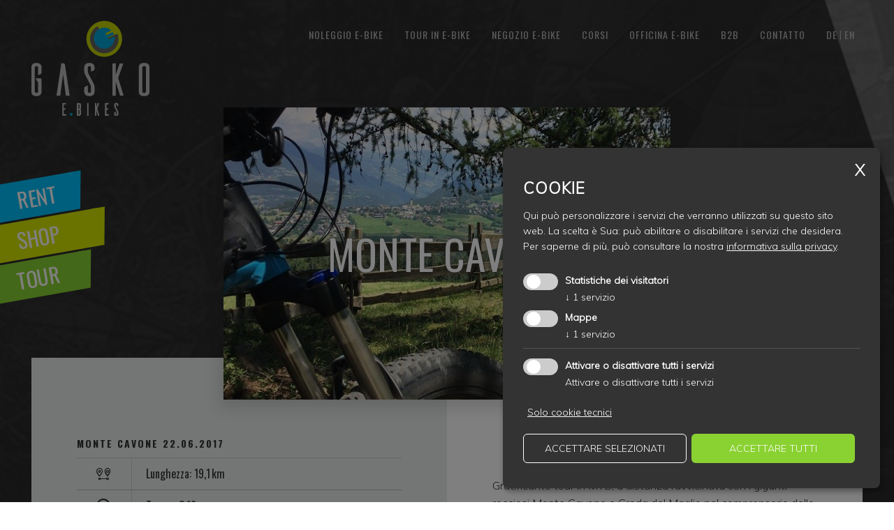

--- FILE ---
content_type: text/html; charset=utf-8
request_url: https://www.gasko-ebike.it/it/monte-cavone--1-53.html
body_size: 5833
content:

<!DOCTYPE html>
<html lang="it">
<head>
    
    <meta http-equiv="Content-Type" content="text/html; charset=utf-8" />
    
    <meta name="viewport" content="width=device-width, initial-scale=1, maximum-scale=2.0" />
    <!--[if lt IE 9]>
        <script src="/content/Vendor/html5-3/html5-3.js"></script>
    <![endif]-->
    <title>
                Monte Cavone

    </title>
            <meta name="robots" content="index, follow, noodp, noyd" />
    <meta name="keywords" content="" />
    <meta name="description" content="Gratificante tour in E-MTB, a distanza ravvicinata con i giganti rocciosi Monte Cavone e Croda del Maglio nel comprensorio dello Sciliar, con veduta stupenda sullo scenario montano delle Dolomiti nel territorio dell’Alpe di Siusi." />
    <meta name="author" content="teamblau, TS, MF, LB" />
    <meta name="generator" content="2018, teamblau, GASKO" />

        <link rel="canonical" href="https://www.gasko-ebike.it/it/monte-cavone--1-53.html" />
    <link href="/bundles/Site/css?v=j1MAKLv8Eput7QnpPfOBR7J1OfIyQ_76HVpUIek0whQ1" rel="stylesheet" type="text/css" media="all" />

    <link href="/bundles/Print/css?v=6ip-GSfalqmNpr63F_ADZUPBSI8iwCHWPaPej46ubYA1" rel="stylesheet" type="text/css" media="print" />

    <script src="/bundles/Headerscripts?v=Aurrw9cwK9J5ISPe7UjyU3V0j4LpETV0xx-hgD55EXc1"></script>

    <script>
function app_resize() {
var app_w = document.documentElement.clientWidth;    
document.body.style.width = app_w+"px";    
}
window.addEventListener("resize", app_resize);
$(document).ready(function(){
app_resize();
})
</script>
    <link rel="apple-touch-icon" sizes="180x180" href="/apple-touch-icon.png">
    <link rel="icon" type="image/png" sizes="32x32" href="/favicon-32x32.png">
    <link rel="icon" type="image/png" sizes="16x16" href="/favicon-16x16.png">
    <link rel="manifest" href="/site.webmanifest">
    <meta name="msapplication-TileColor" content="#da532c">
    <meta name="theme-color" content="#ffffff">


            <!-- Cookie Consent Skript fuer Statistiche dei visitatori/ -->
            <script type="text/plain"
                    data-type="application/javascript"
                    data-name="GoogleAnalytics">
                window.dataLayer = window.dataLayer || [];
$.getScript("https://www.googletagmanager.com/gtag/js?id=G-HVQWRR0SD6", function (data, textStatus, jqxhr) {
   function gtag(){dataLayer.push(arguments);}
    gtag('js', new Date());
    gtag('config', 'G-HVQWRR0SD6');
    console.log("track GA ...");
});
            </script>
            <!-- Cookie Consent Skript fuer Mappe/ -->
            <script type="text/plain"
                    data-type="application/javascript"
                    data-name="GoogleMaps">
                //Script muss erst noch geladen werden
if ($('#GMap').length >= 1) {
    var script_tag = document.createElement('script');
    script_tag.setAttribute("type", "text/javascript");
    script_tag.setAttribute("src", "//maps.google.com/maps/api/js?callback=googleMapsLoaded&language=" + sgLang() + "&key=AIzaSyAIs12AV8W9OQwcHHraCqNLPWE0euEWyt0");
    (document.getElementsByTagName("head")[0] || document.documentElement).appendChild(script_tag);
    console.log("GoogleMaps initialisiert...");
}
            </script>





</head>
<body  class="pagetype_newsdetail">
    



    

<div class="index container_page color_default  ">

<section class="section_top">
    <div class="top_navigation">
                <div class="navi_main jsNaviMainSticky">

<div class="navi_logo">
    <a href="/">
        <img src="/Content/Img/logo.png" alt="Gasko" />
    </a>
</div>

<div class="menu_button_wrapper">
    <div class="menu_button burger_button jsMenuButton">
        <span class="burger-animation"></span>
    </div>
</div>

<div class="navi_sub">


    <ul class="navi_subitem navi_subitem-hide-mobile">
        <li class="navi_spacer"></li>

            <li style="" class="navi_subitem">
                <a class="navi_subitemlink navi_subitemlink-" href="/it/noleggio-e-bike-875.html">
                    Noleggio e-Bike
                </a>
            </li>
            <li style="" class="navi_subitem">
                <a class="navi_subitemlink navi_subitemlink-" href="/it/tour-in-e-bike-881.html">
                    Tour in e-Bike
                </a>
            </li>
            <li style="" class="navi_subitem">
                <a class="navi_subitemlink navi_subitemlink-" href="/it/negozio-e-bike-879.html">
                    Negozio e-Bike
                </a>
            </li>
            <li style="" class="navi_subitem">
                <a class="navi_subitemlink navi_subitemlink-" href="/it/corsi-887.html">
                    Corsi
                </a>
            </li>
            <li style="" class="navi_subitem">
                <a class="navi_subitemlink navi_subitemlink-" href="/it/officina-e-bike-883.html">
                    Officina e-Bike
                </a>
            </li>
            <li style="" class="navi_subitem">
                <a class="navi_subitemlink navi_subitemlink-" href="/it/b2b-885.html">
                    B2B
                </a>
            </li>
            <li style="" class="navi_subitem">
                <a class="navi_subitemlink navi_subitemlink-" href="/it/contatto-801.html">
                    Contatto
                </a>
            </li>
        
<ul id="naviLang" class="navilang">
            <li  class="navilang_subitem">
                <a href="https://www.gasko-ebike.it/de/">de</a>
            </li>
            <li  class="navilang_subitem">
                <a href="https://www.gasko-ebike.it/en/">en</a>
            </li>
</ul>
    </ul>




<ul id="naviLang" class="navilang">
            <li  class="navilang_subitem">
                <a href="https://www.gasko-ebike.it/de/">de</a>
            </li>
            <li  class="navilang_subitem">
                <a href="https://www.gasko-ebike.it/en/">en</a>
            </li>
</ul>
</div>


                </div>


<div class="navispecial_header" role="navigation">
    <nav itemscope itemtype="http://www.schema.org/SiteNavigationElement">
            <ul class="navispecial-">
                    <li class="navispecial_item ">
                        <a class="navispecial_link" href="/it/noleggio-e-bike-875.html"  title="Noleggio e bike nelle Dolomiti - Gasko" itemprop="url">
                        </a>
                        <span itemprop="name">RENT</span>
                    </li>
                    <li class="navispecial_item ">
                        <a class="navispecial_link" href="/it/negozio-e-bike-879.html"  title="Negozio e-Bike a Siusi allo Sciliar - Gasko" itemprop="url">
                        </a>
                        <span itemprop="name">SHOP</span>
                    </li>
                    <li class="navispecial_item ">
                        <a class="navispecial_link" href="/it/tour-in-e-bike-881.html"  title="Tour in e-Bike sull’ altipiano dello Sciliar e sulle Dolomiti" itemprop="url">
                        </a>
                        <span itemprop="name">TOUR</span>
                    </li>
            </ul>
    </nav>
</div>
    </div>
</section>

<div class="pageheader pageheader_news">
    <div class="pageheader_top_boxes">
            <div class="pageheader_image">
                <img src="/smartedit/images/news/_published/tschafon_2.jpg" alt="escursione-ebike-monte-cavone" />

                    <h1 class="heading heading-1">
                        Monte Cavone
                    </h1>

            </div>
            <div class="pageheader_contact">
                <div class="contact_text"><strong>APERTO PER TE</strong><br />
Oggni giorno 08:30 - 12:00 Ore e 15.00 &#8211; 18.30 ore<br />
restituzione delle bici entro le ore 18.00</div>
                <div class="contact_tel">
                    <a href="tel:003904711948032">
                        <i class="icon icon-phone"></i>
                        <span itemprop="telephone">0471 194 80 32</span>
                    </a>
                </div>
            </div>
    </div> 

    <div class="pageheader_bot_boxes">
        <div class="box_left">
                <span class="heading heading-1">Monte Cavone 22.06.2017</span>
            <div class="trackTable">
                        <div class="row">
                            <div class="icon_col col s2 b1">
                                <span class="icon icon-strecke"></span>
                            </div>
                            <div class="text_col col s10 b11">
                                <span class="icon_text">
                                    Lunghezza: 19,1 km
                                </span>
                            </div>
                        </div>
                        <div class="row">
                            <div class="icon_col col s2 b1">
                                <span class="icon icon-hour"></span>
                            </div>
                            <div class="text_col col s10 b11">
                                <span class="icon_text">
                                    Tempo: 3:18 ore
                                </span>
                            </div>
                        </div>
                        <div class="row">
                            <div class="icon_col col s2 b1">
                                <span class="icon icon-hohe"></span>
                            </div>
                            <div class="text_col col s10 b11">
                                <span class="icon_text">
                                    Salita: 857 m
                                </span>
                            </div>
                        </div>
                        <div class="row">
                            <div class="icon_col col s2 b1">
                                <span class="icon icon-lineal"></span>
                            </div>
                            <div class="text_col col s10 b11">
                                <span class="icon_text">
                                    Discesa: 857 m
                                </span>
                            </div>
                        </div>
                        <div class="row">
                            <div class="icon_col col s2 b1">
                                <span class="icon icon-S1"></span>
                            </div>
                            <div class="text_col col s10 b11">
                                <span class="icon_text">
                                    Difficoltà: S1
                                </span>
                            </div>
                        </div>
            </div>
                <div class="tour_cta_wrapper">
            <a class="button button_tour" href="/function/it/booking/Index/?code=TSCHAF">Prenota il tour</a>
                    </div>
        </div>
        <div class="box_right">
                <span class="heading heading-1">22.06.2017 - Monte Cavone</span>

            <span class="textblock">
                Gratificante tour in MTB, a distanza ravvicinata con i giganti rocciosi Monte Cavone e Croda del Maglio nel comprensorio dello Sciliar, con veduta stupenda sullo scenario montano delle Dolomiti nel territorio dell&#8217;Alpe di Siusi. Difficolt&#224; S1.<br />
Il tour inizia comodamente sulla strada che da Fi&#232; allo Sciliar porta a Umes passando da stupendi antichi masi. Le imponenti pareti rocciose della Croda del Maglio e del Monte Cavone sono sempre bene in vista. Dopo due chilometri, su di una strada sterrata leggermente in salita, si prosegue in direzione del mulino di Moar e con una splendida visuale sulla Val di Tires si continua il tragitto verso Umes. A questo punto ecco la lunga salita ai piedi della Croda del Maglio fino al punto panoramico Tschafonleger, dove una fontana offre un gradito rinfresco. Il rifugio invece, si presta a una meritata sosta. La successiva discesa non presenta difficolt&#224; a livello tecnico e sar&#224; divertente da affrontare e bella per gli straordinari scorci panoramici. Si prosegue quindi passando da profumati sentieri boschivi in direzione della Val di Tires, la porta sul Catinaccio, perla delle Dolomiti - patrimonio mondiale dell&#8217;UNESCO - per arrivare fino al punto di ristoro e albergo Sch&#246;nblick/Bellavista. Come gi&#224; intuibile dal nome, vi aspetta una sublime vista sulla vallata. Il tour continua in leggera salita fino alla croce di Schnaggen. Anche qui una fermata &#232; d&#8217;obbligo per ammirare a 360 gradi l&#8217;anfiteatro roccioso dallo Sciliar al Monte Cavone. Un&#8217;altra lieve salita attraverso il bosco fino alla segheria di Umes e sarete arrivati al punto culminante del tour: la romantica vecchia strada sterrata da Umes verso Fi&#232; allo Sciliar. Questo percorso idilliaco, per la maggior parte sterrato e leggermente in discesa, fiancheggia antichi caratteristici masi e con il sole del tardo pomeriggio &#232; davvero uno spettacolo unico della natura.
            </span>
        </div>
    </div>


</div>

    <section class="section_center">


    </section>
        <section class="section_bottom">


<div class="section_footer">
    <footer>
        <div id="linkTop" class="link_top"></div>
        <div class="row footer_section footer-top">

            <div class="col s12 l3">
                <div class="footer_col_wrapper">
                    <span class="heading heading-2">Newsletter</span>
                </div>
            </div>

            <div class="col col s12 l9">
                <div class="footer_col_wrapper newsletter_col">
                    <div>
                        <div class="newsletter_form_wrapper">
                                    <script id="n2g_script">
                                        !function (e, t, n, c, r, a, i) { e.Newsletter2GoTrackingObject = r, e[r] = e[r] || function () { (e[r].q = e[r].q || []).push(arguments) }, e[r].l = 1 * new Date, a = t.createElement(n), i = t.getElementsByTagName(n)[0], a.async = 1, a.src = c, i.parentNode.insertBefore(a, i) }(window, document, "script", "https://static.newsletter2go.com/utils.js", "n2g");
                                        n2g('create', 'uwzord2r-ef2clqoz-ak6');
                                        n2g('subscribe:createForm');
                                    </script>

                        </div>
                        
                    </div>
                </div>
            </div>
        </div>

        <div class="row footer_section footer-center">
            <div class="col s12 l3">
                <div class="footer_col_wrapper contact_wrapper">
                    <strong class="contact_heading">Gasko E-Bikes</strong>
                    <div class="contact_address">
                        <p>Via S.Osvaldo 6A</p>
                        <p>I- 39040 Siusi (BZ)</p>
                        <p>Part. IVA.: 02981500214</p>
                        <a href="mailto:info@gasko.it">info@gasko.it</a>
                    </div>
                    <div class="footer_socials">
                        <a target="_blank" href="https://www.facebook.com/GASKOeBike/">
                            <span class="icon icon-facebook"></span>
                        </a>
                        <a target="_blank" href="https://www.instagram.com/gasko_ebike/">
                            <span class="icon icon-instagram"></span>
                        </a>
                    </div>
                </div>
            </div>

            <div class="col col s12 l9">
                <div class="footer_col_wrapper">
                    <div class="partner_wrapper ">

                        <div class="partner_item">
                            <div class="partner_inner">
                                <img src="/Content/Img/focus.png" />
                            </div>
                        </div>

                        <div class="partner_item">
                            <div class="partner_inner">
                                <img src="/Content/Img/kalkhoff.png" />
                            </div>
                        </div>

                        <div class="partner_item">
                            <div class="partner_inner">
                                <img src="/Content/Img/qloom.png" />
                            </div>
                        </div>

                        <div class="partner_item">
                            <div class="partner_inner">
                                <img src="/Content/Img/seiser-alm.png" />
                            </div>
                        </div>

                    </div>

                </div>
            </div>
        </div>

        <div class="footer_bottom">
            <div class="container_content">


<div class="navispecial_footer" role="navigation">
    <nav itemscope itemtype="http://www.schema.org/SiteNavigationElement">
        <ul class="navispecial-">
                <li class="navispecial_item ">
                    <a class="navispecial_link" href="/it/privacy-7.html"  title="Privacy - Gasko" itemprop="url">
                        <span itemprop="name">Privacy</span>
                    </a>
                </li>
            <li class="navispecial_item">
                <a class="navispecial_link js-show-cookie-banner" href="javascript:void(0)" title="Modificare le impostazioni dei cookie" itemprop="url">
                    <span itemprop="name">Modificare le impostazioni dei cookie</span>
                </a>
            </li>

        </ul>
    </nav>
</div>
                <div class="fr-selfclean copyright_wrapper">
                    <a class="tb_logo" href="http://www.teamblau.com" target="_blank">
                        <svg><use xlink:href="/Content/svg_library/sprite-map.svg#tb-logo"/></svg>
                    </a>
                </div>
            </div>
        </div>
    </footer>

</div>

        </section>


</div>

    

    

<script type="text/javascript" src="/js-scripts/it/tbCookieConsent/scripts/tbCookieConsent-klaro-init.js"></script>


   

     
    <script src="/bundles/Footerscripts?v=MUtrzuHyjw8wz5jpUN5M6L61vGcT7xslmihARN0ht8M1"></script>

</body>
</html>


--- FILE ---
content_type: text/css; charset=utf-8
request_url: https://www.gasko-ebike.it/bundles/Site/css?v=j1MAKLv8Eput7QnpPfOBR7J1OfIyQ_76HVpUIek0whQ1
body_size: 30314
content:
@charset "UTF-8";@import'https://fonts.googleapis.com/css?family=Muli:300|Oswald:300,400,700';html{font-family:sans-serif;line-height:1.15;-ms-text-size-adjust:100%;-webkit-text-size-adjust:100%}body{margin:0}article,aside,footer,header,nav,section{display:block}h1{font-size:2em;margin:.67em 0}figcaption,figure,main{display:block}figure{margin:1em 40px}hr{box-sizing:content-box;height:0;overflow:visible}pre{font-family:monospace,monospace;font-size:1em}a{background-color:transparent;-webkit-text-decoration-skip:objects}a:active,a:hover{outline-width:0}abbr[title]{border-bottom:none;text-decoration:underline;text-decoration:underline dotted}b,strong{font-weight:inherit}b,strong{font-weight:bolder}code,kbd,samp{font-family:monospace,monospace;font-size:1em}dfn{font-style:italic}mark{background-color:#ff0;color:#000}small{font-size:80%}sub,sup{font-size:75%;line-height:0;position:relative;vertical-align:baseline}sub{bottom:-.25em}sup{top:-.5em}audio,video{display:inline-block}audio:not([controls]){display:none;height:0}img{border-style:none}svg:not(:root){overflow:hidden}button,input,optgroup,select,textarea{font:inherit;margin:0}optgroup{font-weight:bold}button,input{overflow:visible}button,select{text-transform:none}button,html [type="button"],[type="reset"],[type="submit"]{-webkit-appearance:button}button::-moz-focus-inner,[type="button"]::-moz-focus-inner,[type="reset"]::-moz-focus-inner,[type="submit"]::-moz-focus-inner{border-style:none;padding:0}button:-moz-focusring,[type="button"]:-moz-focusring,[type="reset"]:-moz-focusring,[type="submit"]:-moz-focusring{outline:1px dotted ButtonText}fieldset{border:1px solid silver;margin:0 2px;padding:.35em .625em .75em}legend{box-sizing:border-box;color:inherit;display:table;max-width:100%;padding:0;white-space:normal}progress{display:inline-block;vertical-align:baseline}textarea{overflow:auto}[type="checkbox"],[type="radio"]{box-sizing:border-box;padding:0}[type="number"]::-webkit-inner-spin-button,[type="number"]::-webkit-outer-spin-button{height:auto}[type="search"]{-webkit-appearance:textfield;outline-offset:-2px}[type="search"]::-webkit-search-cancel-button,[type="search"]::-webkit-search-decoration{-webkit-appearance:none}::-webkit-file-upload-button{-webkit-appearance:button;font:inherit}details,menu{display:block}summary{display:list-item}canvas{display:inline-block}template{display:none}[hidden]{display:none}@font-face{font-family:'Material Icons';font-style:normal;font-weight:400;src:url("../fonts/material-icons/MaterialIcons-Regular.eot?");src:url("../fonts/material-icons/MaterialIcons-Regular.woff2") format("woff2"),url("../fonts/material-icons/MaterialIcons-Regular.woff") format("woff"),url("../fonts/material-icons/MaterialIcons-Regular.ttf") format("truetype")}.material-icons{font-family:'Material Icons';font-weight:normal;font-style:normal;font-size:24px;display:inline-block;line-height:1;text-transform:none;letter-spacing:normal;word-wrap:normal;white-space:nowrap;direction:ltr;-webkit-font-smoothing:antialiased;text-rendering:optimizeLegibility;-moz-osx-font-smoothing:grayscale;font-feature-settings:'liga'}@font-face{font-family:'E-bike';src:url("/Content/fonts/iconfont_gasko/fonts/E-bike.eot?psrbbb");src:url("/Content/fonts/iconfont_gasko/fonts/E-bike.eot?psrbbb#iefix") format("embedded-opentype"),url("/Content/fonts/iconfont_gasko/fonts/E-bike.ttf?psrbbb") format("truetype"),url("/Content/fonts/iconfont_gasko/fonts/E-bike.woff?psrbbb") format("woff"),url("/Content/fonts/iconfont_gasko/fonts/E-bike.svg?psrbbb#E-bike") format("svg");font-weight:normal;font-style:normal}[class^="icon-"],[class*=" icon-"]{font-family:'e-bike'!important;speak:none;font-style:normal;font-weight:normal;font-variant:normal;text-transform:none;line-height:1;-webkit-font-smoothing:antialiased;-moz-osx-font-smoothing:grayscale}.icon-S4:before{content:""}.icon-S3:before{content:""}.icon-S2:before{content:""}.icon-S1:before{content:""}.icon-S0:before{content:""}.icon-S5:before{content:""}.icon-strecke:before{content:""}.icon-pedal:before{content:""}.icon-instagram:before{content:""}.icon-arrow:before{content:""}.icon-arrow-left:before{content:""}.icon-bike:before{content:""}.icon-bike-ladestation:before{content:""}.icon-chain:before{content:""}.icon-facebook:before{content:""}.icon-hohe:before{content:""}.icon-hour:before{content:""}.icon-lineal:before{content:""}.icon-marker:before{content:""}.icon-ort:before{content:""}.icon-phone:before{content:""}.icon-sattel:before{content:""}.icon-youtube:before{content:""}.row:after{content:"";display:table;clear:both}.row .col{float:left;-webkit-box-sizing:border-box;-moz-box-sizing:border-box;box-sizing:border-box}@media only screen and (min-width:550px){.row .col{min-height:2px}}.row .col.s1{width:8.33333%;margin-left:0}.row .col.s2{width:16.66667%;margin-left:0}.row .col.s3{width:25%;margin-left:0}.row .col.s4{width:33.33333%;margin-left:0}.row .col.s5{width:41.66667%;margin-left:0}.row .col.s6{width:50%;margin-left:0}.row .col.s7{width:58.33333%;margin-left:0}.row .col.s8{width:66.66667%;margin-left:0}.row .col.s9{width:75%;margin-left:0}.row .col.s10{width:83.33333%;margin-left:0}.row .col.s11{width:91.66667%;margin-left:0}.row .col.s12{width:100%;margin-left:0}.row .col.offset-s1{margin-left:8.33333%}.row .col.offset-s2{margin-left:16.66667%}.row .col.offset-s3{margin-left:25%}.row .col.offset-s4{margin-left:33.33333%}.row .col.offset-s5{margin-left:41.66667%}.row .col.offset-s6{margin-left:50%}.row .col.offset-s7{margin-left:58.33333%}.row .col.offset-s8{margin-left:66.66667%}.row .col.offset-s9{margin-left:75%}.row .col.offset-s10{margin-left:83.33333%}.row .col.offset-s11{margin-left:91.66667%}.row .col.offset-s12{margin-left:100%}@media only screen and (min-width:550px){.row .col.m1{width:8.33333%;margin-left:0}.row .col.m2{width:16.66667%;margin-left:0}.row .col.m3{width:25%;margin-left:0}.row .col.m4{width:33.33333%;margin-left:0}.row .col.m5{width:41.66667%;margin-left:0}.row .col.m6{width:50%;margin-left:0}.row .col.m7{width:58.33333%;margin-left:0}.row .col.m8{width:66.66667%;margin-left:0}.row .col.m9{width:75%;margin-left:0}.row .col.m10{width:83.33333%;margin-left:0}.row .col.m11{width:91.66667%;margin-left:0}.row .col.m12{width:100%;margin-left:0}.row .col.offset-m1{margin-left:8.33333%}.row .col.offset-m2{margin-left:16.66667%}.row .col.offset-m3{margin-left:25%}.row .col.offset-m4{margin-left:33.33333%}.row .col.offset-m5{margin-left:41.66667%}.row .col.offset-m6{margin-left:50%}.row .col.offset-m7{margin-left:58.33333%}.row .col.offset-m8{margin-left:66.66667%}.row .col.offset-m9{margin-left:75%}.row .col.offset-m10{margin-left:83.33333%}.row .col.offset-m11{margin-left:91.66667%}.row .col.offset-m12{margin-left:100%}}@media only screen and (min-width:769px){.row .col.l1{width:8.33333%;margin-left:0}.row .col.l2{width:16.66667%;margin-left:0}.row .col.l3{width:25%;margin-left:0}.row .col.l4{width:33.33333%;margin-left:0}.row .col.l5{width:41.66667%;margin-left:0}.row .col.l6{width:50%;margin-left:0}.row .col.l7{width:58.33333%;margin-left:0}.row .col.l8{width:66.66667%;margin-left:0}.row .col.l9{width:75%;margin-left:0}.row .col.l10{width:83.33333%;margin-left:0}.row .col.l11{width:91.66667%;margin-left:0}.row .col.l12{width:100%;margin-left:0}.row .col.offset-l1{margin-left:8.33333%}.row .col.offset-l2{margin-left:16.66667%}.row .col.offset-l3{margin-left:25%}.row .col.offset-l4{margin-left:33.33333%}.row .col.offset-l5{margin-left:41.66667%}.row .col.offset-l6{margin-left:50%}.row .col.offset-l7{margin-left:58.33333%}.row .col.offset-l8{margin-left:66.66667%}.row .col.offset-l9{margin-left:75%}.row .col.offset-l10{margin-left:83.33333%}.row .col.offset-l11{margin-left:91.66667%}.row .col.offset-l12{margin-left:100%}}@media only screen and (min-width:1100px){.row .col.xl1{width:8.33333%;margin-left:0}.row .col.xl2{width:16.66667%;margin-left:0}.row .col.xl3{width:25%;margin-left:0}.row .col.xl4{width:33.33333%;margin-left:0}.row .col.xl5{width:41.66667%;margin-left:0}.row .col.xl6{width:50%;margin-left:0}.row .col.xl7{width:58.33333%;margin-left:0}.row .col.xl8{width:66.66667%;margin-left:0}.row .col.xl9{width:75%;margin-left:0}.row .col.xl10{width:83.33333%;margin-left:0}.row .col.xl11{width:91.66667%;margin-left:0}.row .col.xl12{width:100%;margin-left:0}.row .col.offset-xl1{margin-left:8.33333%}.row .col.offset-xl2{margin-left:16.66667%}.row .col.offset-xl3{margin-left:25%}.row .col.offset-xl4{margin-left:33.33333%}.row .col.offset-xl5{margin-left:41.66667%}.row .col.offset-xl6{margin-left:50%}.row .col.offset-xl7{margin-left:58.33333%}.row .col.offset-xl8{margin-left:66.66667%}.row .col.offset-xl9{margin-left:75%}.row .col.offset-xl10{margin-left:83.33333%}.row .col.offset-xl11{margin-left:91.66667%}.row .col.offset-xl12{margin-left:100%}}@media only screen and (min-width:1320px){.row .col.b1{width:8.33333%;margin-left:0}.row .col.b2{width:16.66667%;margin-left:0}.row .col.b3{width:25%;margin-left:0}.row .col.b4{width:33.33333%;margin-left:0}.row .col.b5{width:41.66667%;margin-left:0}.row .col.b6{width:50%;margin-left:0}.row .col.b7{width:58.33333%;margin-left:0}.row .col.b8{width:66.66667%;margin-left:0}.row .col.b9{width:75%;margin-left:0}.row .col.b10{width:83.33333%;margin-left:0}.row .col.b11{width:91.66667%;margin-left:0}.row .col.b12{width:100%;margin-left:0}.row .col.offset-b1{margin-left:8.33333%}.row .col.offset-b2{margin-left:16.66667%}.row .col.offset-b3{margin-left:25%}.row .col.offset-b4{margin-left:33.33333%}.row .col.offset-b5{margin-left:41.66667%}.row .col.offset-b6{margin-left:50%}.row .col.offset-b7{margin-left:58.33333%}.row .col.offset-b8{margin-left:66.66667%}.row .col.offset-b9{margin-left:75%}.row .col.offset-b10{margin-left:83.33333%}.row .col.offset-b11{margin-left:91.66667%}.row .col.offset-b12{margin-left:100%}}.owl-carousel{display:none;width:100%;-webkit-tap-highlight-color:transparent;position:relative;z-index:1}.owl-carousel .owl-stage{position:relative;-ms-touch-action:pan-Y;-moz-backface-visibility:hidden}.owl-carousel .owl-stage:after{content:".";display:block;clear:both;visibility:hidden;line-height:0;height:0}.owl-carousel .owl-stage-outer{position:relative;overflow:hidden;-webkit-transform:translate3d(0,0,0)}.owl-carousel .owl-wrapper,.owl-carousel .owl-item{-webkit-backface-visibility:hidden;-moz-backface-visibility:hidden;-ms-backface-visibility:hidden;-webkit-transform:translate3d(0,0,0);-moz-transform:translate3d(0,0,0);-ms-transform:translate3d(0,0,0)}.owl-carousel .owl-item{position:relative;min-height:1px;float:left;-webkit-backface-visibility:hidden;-webkit-tap-highlight-color:transparent;-webkit-touch-callout:none}.owl-carousel .owl-item img{display:block;width:100%}.owl-carousel .owl-nav.disabled,.owl-carousel .owl-dots.disabled{display:none}.owl-carousel .owl-nav .owl-prev,.owl-carousel .owl-nav .owl-next,.owl-carousel .owl-dot{cursor:pointer;cursor:hand;-webkit-user-select:none;-khtml-user-select:none;-moz-user-select:none;-ms-user-select:none;user-select:none}.owl-carousel.owl-loaded{display:block}.owl-carousel.owl-loading{opacity:0;display:block}.owl-carousel.owl-hidden{opacity:0}.owl-carousel.owl-refresh .owl-item{visibility:hidden}.owl-carousel.owl-drag .owl-item{-webkit-user-select:none;-moz-user-select:none;-ms-user-select:none;user-select:none}.owl-carousel.owl-grab{cursor:move;cursor:grab}.owl-carousel.owl-rtl{direction:rtl}.owl-carousel.owl-rtl .owl-item{float:right}.no-js .owl-carousel{display:block}.owl-carousel .animated{animation-duration:1000ms;animation-fill-mode:both}.owl-carousel .owl-animated-in{z-index:0}.owl-carousel .owl-animated-out{z-index:1}.owl-carousel .fadeOut{animation-name:fadeOut}@keyframes fadeOut{0%{opacity:1}100%{opacity:0}}.owl-height{transition:height 500ms ease-in-out}.owl-carousel .owl-item .owl-lazy{opacity:0;transition:opacity 400ms ease}.owl-carousel .owl-item img.owl-lazy{transform-style:preserve-3d}.owl-carousel .owl-video-wrapper{position:relative;height:100%;background:#000}.owl-carousel .owl-video-play-icon{position:absolute;height:80px;width:80px;left:50%;top:50%;margin-left:-40px;margin-top:-40px;background:url("owl.video.play.png") no-repeat;cursor:pointer;z-index:1;-webkit-backface-visibility:hidden;transition:transform 100ms ease}.owl-carousel .owl-video-play-icon:hover{transform:scale(1.3,1.3)}.owl-carousel .owl-video-playing .owl-video-tn,.owl-carousel .owl-video-playing .owl-video-play-icon{display:none}.owl-carousel .owl-video-tn{opacity:0;height:100%;background-position:center center;background-repeat:no-repeat;background-size:contain;transition:opacity 400ms ease}.owl-carousel .owl-video-frame{position:relative;z-index:1;height:100%;width:100%}.owl-theme .owl-nav{margin-top:10px;text-align:center;-webkit-tap-highlight-color:transparent}.owl-theme .owl-nav [class*='owl-']{color:#fff;font-size:14px;margin:5px;padding:4px 7px;background:#d6d6d6;display:inline-block;cursor:pointer;border-radius:3px}.owl-theme .owl-nav [class*='owl-']:hover{background:#869791;color:#fff;text-decoration:none}.owl-theme .owl-nav .disabled{opacity:.5;cursor:default}.owl-theme .owl-nav.disabled+.owl-dots{margin-top:10px}.owl-theme .owl-dots{text-align:center;-webkit-tap-highlight-color:transparent}.owl-theme .owl-dots .owl-dot{display:inline-block;zoom:1;*display:inline}.owl-theme .owl-dots .owl-dot span{width:10px;height:10px;margin:5px 7px;background:#d6d6d6;display:block;-webkit-backface-visibility:visible;transition:opacity 200ms ease;border-radius:30px}.owl-theme .owl-dots .owl-dot.active span,.owl-theme .owl-dots .owl-dot:hover span{background:#869791}.cmsEditUrl{text-decoration:none;display:inline-block;font-weight:bold;line-height:normal;font-size:0;min-height:25px;min-width:30px;position:relative;border:none;background-color:#00aada;border-radius:3px;color:#fff;vertical-align:bottom;margin-bottom:-1px}.cmsEditUrl:after{position:absolute;width:13px;height:13px;background-image:url([data-uri]);background-repeat:no-repeat;background-size:contain;display:inline-block;content:'';top:6px;left:8px}.cmsEditUrl:hover{color:#fff}.edit_wrap{position:relative}.edit_wrap>.cmsEditUrl{font-size:14px;padding:5px 20px;padding-left:30px;position:absolute;z-index:5;right:5px;top:5px;box-shadow:-1px 2px 5px 2px rgba(50,50,50,.3)}.edit_wrap>.cmsEditUrl:after{top:8px}.edit_wrap:hover>.cmsEditUrl{box-shadow:-1px 2px 5px 2px rgba(50,50,50,.6);filter:brightness(1.1)}#previewOverlay{position:fixed;width:100%;min-height:60px;z-index:100000;top:0;left:0;background-color:rgba(255,255,255,.95);background-color:#fff;box-shadow:0 0 3px 2px rgba(0,0,0,.5);text-align:center;padding:20px 0}#previewOverlay a{text-decoration:none}#previewOverlay .button{background-color:#f6f6f6;border-radius:3px;color:#333;margin:7px 10px;padding:5px 20px;cursor:pointer;border:1px solid #e6e6e6;display:inline-block;transition:all ease-in-out .3s;line-height:1.2;height:auto;min-height:1px}#previewOverlay .button:hover{background-color:#00aada;border:1px solid #0be;color:#fff}#prevBtnOverview.truetrue,#BtnCmsLinks.truetrue{background-color:#00aada;border:1px solid #0be;color:#fff;padding:5px 10px;border-radius:3px}#onlineBtnOverview.true{background-color:#00aada;border:1px solid #0be;color:#fff;padding:5px 10px;border-radius:3px}.container_flex{display:-webkit-box;display:-ms-flexbox;display:-webkit-flex;display:flex;flex-wrap:wrap;flex-direction:row}.item_flex{width:auto;-ms-flex-preferred-size:auto;flex-basis:auto}.dn{display:none}.tal{text-align:left}.tar{text-align:right}.tac{text-align:center}.cp{cursor:pointer}.no_margin{margin:0}.no_margin_bottom{margin-bottom:0}.hyphenate{-moz-hyphens:auto;-o-hyphens:auto;-webkit-hyphens:auto;-ms-hyphens:auto;hyphens:auto}.only_print{display:none}.lclear{clear:both;height:0;overflow:hidden;font-size:0%}.lclear_l{clear:left}.lclear_r{clear:right}.clear_after{content:"";display:table;clear:both}.lc_s{font-size:0%;overflow:hidden}.lc_s.s2{height:2px}.lc_s.s4{height:4px}.lc_s.s6{height:6px}.lc_s.s8{height:8px}.lc_s.s10{height:10px}.lc_s.s12{height:12px}.lc_s.s14{height:14px}.lc_s.s16{height:16px}.lc_s.s18{height:18px}.lc_s.s20{height:20px}.lc_s.s22{height:22px}.lc_s.s24{height:24px}.lc_s.s26{height:26px}.lc_s.s28{height:28px}.lc_s.s30{height:30px}.lc_s.s32{height:32px}.lc_s.gutter{height:200px}.lc_s.half_gutter{height:100px}.fl{float:left;display:inline}.fl-selfclean:after{content:"";display:table;clear:both}.fr{float:right;display:inline}.fr-selfclean:after{content:"";display:table;clear:both}@media screen and (max-width:550px){.hide_until_phablet{display:none!important}}@media screen and (min-width:551px){.hide_over_phablet{display:none!important}}*{-webkit-box-sizing:border-box;-moz-box-sizing:border-box;box-sizing:border-box}body{min-width:320px;font-size:16px;font-family:"Muli",sans-serif;color:#333;background-color:#fff}img{max-width:100%}ul{padding-left:25px;margin:0}ul li{list-style-type:none;position:relative}ul li:before{content:'';width:11px;padding:0;height:4px;overflow:hidden;margin-left:-25px;margin-right:14px;margin-top:9px;background-color:#333;display:inline-block;vertical-align:text-top}.icon{color:#2e2e2e;transition:.4s ease color}.contact_info.phone_link .link{color:#2e2e2e;border-bottom:none;cursor:default}.contact_info.phone_link .link:hover{cursor:default;border-bottom:none}.contact_info.phone_link .material-icons{color:#2e2e2e}.contact_info *{text-decoration:none}.contact_info div{margin-top:5px}.contact_info .material-icons{font-size:16px;vertical-align:top;color:#00c0f9}.contact_info .link{color:#00c0f9;transition:.3s ease border;border:1px solid transparent}.contact_info .link:hover{border-bottom:1px solid currentColor}table{width:100%;margin:200px 0;border-collapse:collapse;border-spacing:0}table td,table th{border:1px solid #2e2e2e;padding:50px 100px}table th{font-weight:bold}table tr:nth-child(2n+1) td{background:#fff}table tr:hover td{background:#191919}.container_page{position:relative;max-width:1920px;min-width:320px;background-color:#fff;box-shadow:0 0 20px 0 #acacac;margin:0 auto}.login_module{padding:200px}.login_module .heading{cursor:pointer;color:#00c0f9}.login_module .heading.login_active{cursor:default}.content_elements{overflow:hidden}.container_content{padding-top:25px;padding-bottom:25px;padding-left:45px;padding-right:45px}@media screen and (min-width:400px){.container_content{padding-top:calc(25px + 65*(100vw - 400px)/700)}}@media screen and (min-width:1100px){.container_content{padding-top:90px}}@media screen and (min-width:400px){.container_content{padding-bottom:calc(25px + 65*(100vw - 400px)/700)}}@media screen and (min-width:1100px){.container_content{padding-bottom:90px}}@media screen and (min-width:1100px){.container_content{padding-left:calc(45px + 200*(100vw - 1100px)/600)}}@media screen and (min-width:1700px){.container_content{padding-left:245px}}@media screen and (min-width:1100px){.container_content{padding-right:calc(45px + 200*(100vw - 1100px)/600)}}@media screen and (min-width:1700px){.container_content{padding-right:245px}}@media only screen and (max-width:860px){.container_content{padding-left:20px;padding-right:20px}}.container_content .container_content{padding:0}.breadcrumb{font-size:.9em}.owl-theme .owl-dots .owl-dot span{background-color:#fff;border:1px solid #dedede}.owl-theme .owl-dots .owl-dot:hover span{background-color:#00c0f9;border:none}.owl-theme .owl-dots .owl-dot.active span{border:none;background-color:#00c0f9}.owl-carousel{position:relative}.owl-nav .owl-prev,.owl-nav .owl-next{position:absolute;top:0;width:100px;height:100%;background:none!important;margin:0!important}@media only screen and (max-width:768px){.owl-nav .owl-prev,.owl-nav .owl-next{width:50px}}@media only screen and (max-width:400px){.owl-nav .owl-prev,.owl-nav .owl-next{width:40px}}.owl-nav .owl-prev:hover i,.owl-nav .owl-next:hover i{color:#b9b9b9}.owl-nav .owl-prev i,.owl-nav .owl-next i{font-size:20px;color:#fff;position:absolute;top:50%;left:50%;transform:translate(-50%,-50%)}.owl-nav .owl-prev{left:0}.owl-nav .owl-next{right:0}.color_blue .navi_sub ul.navi_subitem li.navi_subitem:hover,.color_blue .navi_sub ul.navi_subitem ul.navi_subitem li.navi_subitem a:hover,.color_blue .navi_sub ul.navi_subitem ul.navi_subitem ul.navi_subitem li.navi_subitem a:hover,.color_blue .navilang .navilang_subitem:hover a,.color_blue .navi_sub .navi_subitemlink-active,.color_blue .navi_sub .navi_subitemlink-trail,.color_blue .bikeslider .bikeslider_item .link_wrapper .linktext,.color_blue .slider_fullwidth .fullwidth_slider_item .heading,.color_blue .iconboxen .iconbox_item .link_wrapper .linktext,.color_blue .news_topuebersicht .news_item .link_wrapper .linktext,.color_blue .pageheader .pageheader_top_boxes .pageheader_image .heading,.color_blue .navi_sub .navi_subitemlink-active+.navi_toggle,.color_blue .navi_sub .navi_subitemlink-trail+.navi_toggle{color:#00c0f9}.color_blue .bikeslider .bikeslider_item .bikeslider_wrapper_top,.color_blue .pageheader .pageheader_bot_boxes .box_left{background-color:#00c0f9}.color_yellow .navi_sub ul.navi_subitem li.navi_subitem:hover,.color_yellow .navi_sub ul.navi_subitem ul.navi_subitem li.navi_subitem a:hover,.color_yellow .navi_sub ul.navi_subitem ul.navi_subitem ul.navi_subitem li.navi_subitem a:hover,.color_yellow .navilang .navilang_subitem:hover a,.color_yellow .navi_sub .navi_subitemlink-active,.color_yellow .navi_sub .navi_subitemlink-trail,.color_yellow .bikeslider .bikeslider_item .link_wrapper .linktext,.color_yellow .news_topuebersicht .news_item .link_wrapper .linktext,.color_yellow .slider_fullwidth .fullwidth_slider_item .heading,.color_yellow .iconboxen .iconbox_item .link_wrapper .linktext,.color_yellow .pageheader .pageheader_top_boxes .pageheader_image .heading,.color_yellow .navi_sub .navi_subitemlink-active+.navi_toggle,.color_yellow .navi_sub .navi_subitemlink-trail+.navi_toggle{color:#d7e800}.color_yellow .bikeslider .bikeslider_item .bikeslider_wrapper_top,.color_yellow .pageheader .pageheader_bot_boxes .box_left{background-color:#d7e800}.color_green .navi_sub ul.navi_subitem li.navi_subitem:hover,.color_green .navi_sub ul.navi_subitem ul.navi_subitem li.navi_subitem a:hover,.color_green .navi_sub ul.navi_subitem ul.navi_subitem ul.navi_subitem li.navi_subitem a:hover,.color_green .navilang .navilang_subitem:hover a,.color_green .navi_sub .navi_subitemlink-active,.color_green .navi_sub .navi_subitemlink-trail,.color_green .bikeslider .bikeslider_item .link_wrapper .linktext,.color_green .news_topuebersicht .news_item .link_wrapper .linktext,.color_green .slider_fullwidth .fullwidth_slider_item .heading,.color_green .iconboxen .iconbox_item .link_wrapper .linktext,.color_green .pageheader .pageheader_top_boxes .pageheader_image .heading,.color_green .navi_sub .navi_subitemlink-active+.navi_toggle,.color_green .navi_sub .navi_subitemlink-trail+.navi_toggle{color:#8ad132}.color_green .bikeslider .bikeslider_item .bikeslider_wrapper_top,.color_green .pageheader .pageheader_bot_boxes .box_left{background-color:#8ad132}.color_default .bikeslider .bikeslider_item .link_wrapper .linktext,.color_default .iconboxen .iconbox_item .link_wrapper .linktext,.color_default .news_topuebersicht .news_item .link_wrapper .linktext{color:#333}.color_default .navi_sub ul.navi_subitem li.navi_subitem:hover,.color_default .navi_sub ul.navi_subitem ul.navi_subitem li.navi_subitem a:hover,.color_default .navi_sub ul.navi_subitem ul.navi_subitem ul.navi_subitem li.navi_subitem a:hover,.color_default .navilang .navilang_subitem:hover a,.color_default .navi_sub .navi_subitemlink-active,.color_default .navi_sub .navi_subitemlink-trail{color:#00c0f9}.color_default .pageheader .pageheader_bot_boxes .box_left{background-color:#e8edea}.color_default .bikeslider .bikeslider_item .bikeslider_wrapper_top{background-color:#333}.color_default .slider_fullwidth .fullwidth_slider_item .heading,.color_default .pageheader .pageheader_top_boxes .pageheader_image .heading{color:#fff}.button{display:inline-block;text-align:center;text-decoration:none;cursor:pointer;line-height:44px;text-transform:uppercase;border:3px solid #333;border-radius:0;font-size:18px;min-width:160px;min-height:44px;transition:all .3s;-webkit-appearance:none;background-color:#333;font-weight:500;font-family:"Oswald",sans-serif;color:#333;letter-spacing:1px;padding-top:0;padding-bottom:0;padding:0 20px}.button:hover{color:#fff}.button.download:before{font-family:'Material Icons';content:'';vertical-align:bottom;margin-right:10px}.button.button_rent{border-color:#00c0f9;background-color:#00c0f9}.button.button_rent:hover{color:#fff}.button.button_shop{border-color:#d7e800;background-color:#d7e800}.button.button_shop:hover{color:#fff}.button.button_tour{border-color:#8ad132;background-color:#8ad132}.button.button_tour:hover{color:#fff}.button.button_black{border-color:#333;background-color:#333;color:#fff}.button.button_black:hover{color:#fff}.button.button_darkgrey{border-color:#626261;background-color:#626261;color:#fff}.button.button_darkgrey:hover{color:#fff}.button.button_grey{border-color:#b9b9b9;background-color:#b9b9b9;color:#fff}.button.button_grey:hover{color:#fff}@media screen and (max-width:550px){.button{width:100%}}.linkbutton{position:relative;display:inline-block;text-transform:uppercase;font-family:"Oswald",sans-serif;font-weight:700;font-size:14px;color:#333;letter-spacing:2px;padding-left:210px;line-height:1.1}@media only screen and (max-width:768px){.linkbutton{padding-left:150px}}.linkbutton:before{content:'';display:inline-block;position:absolute;left:0;bottom:2px;width:180px;height:5px;background-color:#333;margin-right:20px;transition:.6s ease width}@media only screen and (max-width:768px){.linkbutton:before{width:120px}}.linkbutton:hover:before{width:190px}@media only screen and (max-width:768px){.linkbutton:hover:before{width:130px}}.linkbutton.linkbutton_small{padding-left:150px}.linkbutton.linkbutton_small:before{width:120px}.linkbutton.linkbutton_small:hover:before{width:130px}p,span{word-break:break-word;-moz-hyphens:auto;-o-hyphens:auto;-webkit-hyphens:auto;-ms-hyphens:auto;hyphens:auto}a{text-decoration:none;color:#00c0f9}.heading{font-family:"Oswald",sans-serif;font-size:24px;margin:0;line-height:1.45;word-break:break-word;-moz-hyphens:auto;-o-hyphens:auto;-webkit-hyphens:auto;-ms-hyphens:auto;hyphens:auto;color:#333}.heading.heading-1{text-transform:uppercase;font-size:67px;font-weight:400}@media screen and (min-width:400px){.heading.heading-1{font-size:calc(67px + 8*(100vw - 400px)/700)}}@media screen and (min-width:1100px){.heading.heading-1{font-size:75px}}.heading.heading-2{text-transform:uppercase;font-size:30px;font-weight:400}@media screen and (min-width:400px){.heading.heading-2{font-size:calc(30px + 12*(100vw - 400px)/700)}}@media screen and (min-width:1100px){.heading.heading-2{font-size:42px}}.heading.heading-3{font-size:23px;color:#00c0f9;margin:0;color:#626261;font-weight:400}@media screen and (min-width:400px){.heading.heading-3{font-size:calc(23px + 5*(100vw - 400px)/700)}}@media screen and (min-width:1100px){.heading.heading-3{font-size:28px}}.heading.heading-4{text-transform:uppercase;font-size:18px}@media screen and (min-width:400px){.heading.heading-4{font-size:calc(18px + 5*(100vw - 400px)/700)}}@media screen and (min-width:1100px){.heading.heading-4{font-size:23px}}.sub_heading{font-size:26px;font-size:21px;margin:0;font-weight:300;line-height:1.65}@media screen and (min-width:550px){.sub_heading{font-size:calc(21px + 5*(100vw - 550px)/770)}}@media screen and (min-width:1320px){.sub_heading{font-size:26px}}b,strong,.highlight{font-family:"Muli",sans-serif;font-weight:700;font-size:16px;line-height:1.7}.textblock{line-height:1.57}.textblock.teasertext{font-size:21px}@media screen and (min-width:400px){.textblock.teasertext{font-size:calc(21px + 5*(100vw - 400px)/700)}}@media screen and (min-width:1100px){.textblock.teasertext{font-size:26px}}.textblock *{font-family:"Muli",sans-serif}.textblock a{color:#00c0f9;border-bottom:1px solid transparent;transition:.4s ease border}.textblock a:hover{border-bottom:1px solid #00c0f9}.textblock-columns2{-moz-column-count:2;-webkit-column-count:2;column-count:2;-webkit-column-gap:200px;-moz-column-gap:200px;column-gap:200px}@media screen and (max-width:768px){.textblock-columns2{-moz-column-count:1;-webkit-column-count:1;column-count:1;-webkit-column-gap:0;-moz-column-gap:0;column-gap:0}}.tb_logo{width:70px;height:15px}.tb_logo svg{height:100%;width:100%}.section_footer{width:100%;z-index:10;position:relative;font-size:14px;background-color:#333}.section_footer .link_top{position:absolute;cursor:pointer;right:100px;top:100px}.section_footer .link_top .material-icons{transform:rotate(90deg)}.section_footer .footer_section{background-color:#333;overflow:hidden;margin:0 auto;color:#fff;padding-top:20px;padding-left:45px;padding-right:45px;padding-bottom:20px}@media screen and (min-width:1100px){.section_footer .footer_section{padding-left:calc(45px + 200*(100vw - 1100px)/600)}}@media screen and (min-width:1700px){.section_footer .footer_section{padding-left:245px}}@media screen and (min-width:1100px){.section_footer .footer_section{padding-right:calc(45px + 200*(100vw - 1100px)/600)}}@media screen and (min-width:1700px){.section_footer .footer_section{padding-right:245px}}@media only screen and (max-width:860px){.section_footer .footer_section{padding-left:20px;padding-right:20px}}.section_footer .footer_section .heading{display:inline-block;color:#fff;font-size:28px}@media screen and (min-width:860px){.section_footer .footer_section .heading{font-size:calc(28px + 14*(100vw - 860px)/460)}}@media screen and (min-width:1320px){.section_footer .footer_section .heading{font-size:42px}}@media only screen and (max-width:768px){.section_footer .footer_section .heading{padding-left:10px;padding-bottom:10px}}.section_footer .footer_section.footer-top{padding-top:40px;padding-left:45px;padding-right:45px}@media screen and (min-width:1100px){.section_footer .footer_section.footer-top{padding-left:calc(45px + 200*(100vw - 1100px)/600)}}@media screen and (min-width:1700px){.section_footer .footer_section.footer-top{padding-left:245px}}@media screen and (min-width:1100px){.section_footer .footer_section.footer-top{padding-right:calc(45px + 200*(100vw - 1100px)/600)}}@media screen and (min-width:1700px){.section_footer .footer_section.footer-top{padding-right:245px}}@media only screen and (max-width:860px){.section_footer .footer_section.footer-top{padding-left:20px;padding-right:20px}}.section_footer .footer_section .newsletter_col{padding:0 10px}.section_footer .footer_section .newsletter_form_wrapper{width:calc(100% - 300px);display:inline-block;vertical-align:top;margin-right:-4px;padding-right:20px}@media only screen and (max-width:1100px){.section_footer .footer_section .newsletter_form_wrapper{width:calc(100% - 200px)}}@media only screen and (max-width:768px){.section_footer .footer_section .newsletter_form_wrapper{width:100%;padding-right:0}}.section_footer .footer_section .newsletter_form_wrapper table{margin:0}.section_footer .footer_section .newsletter_form_wrapper table td,.section_footer .footer_section .newsletter_form_wrapper table th{border:none}.section_footer .footer_section .newsletter_form_wrapper table tr:nth-child(2n+1) td{background-color:initial}.section_footer .footer_section .newsletter_form_wrapper table tr{display:inline-block;width:45%;margin:0}.section_footer .footer_section .newsletter_form_wrapper table tr:nth-child(1){width:calc(100% - 150px)}@media only screen and (max-width:450px){.section_footer .footer_section .newsletter_form_wrapper table tr:nth-child(1){width:100%}}.section_footer .footer_section .newsletter_form_wrapper table tr:nth-child(2){width:150px}@media only screen and (max-width:450px){.section_footer .footer_section .newsletter_form_wrapper table tr:nth-child(2){width:100%}.section_footer .footer_section .newsletter_form_wrapper table tr:nth-child(2) td button{width:100%}}.section_footer .footer_section .newsletter_form_wrapper table tr:nth-child(3){width:100%;padding-top:15px}.section_footer .footer_section .newsletter_form_wrapper table tr:nth-child(3) input[type=checkbox]{-webkit-appearance:checkbox;-moz-appearance:checkbox;appearance:checkbox;width:auto;display:inline-block;vertical-align:middle}.section_footer .footer_section .newsletter_form_wrapper table tr:nth-child(3) label{display:inline-block;vertical-align:middle;max-width:calc(100% - 15px)}.section_footer .footer_section .newsletter_form_wrapper table tr td:first-child{display:none}.section_footer .footer_section .newsletter_form_wrapper table tr td:last-child{width:100%;display:block;padding:0}.section_footer .footer_section .newsletter_form_wrapper input{box-shadow:none;border-color:#fff!important;box-sizing:border-box;width:100%;font-size:18px;padding:15px!important;-webkit-appearance:none;apperarance:none;-moz-appearance:none;border-radius:0!important}.section_footer .footer_section .newsletter_form_wrapper button{margin-top:0!important;background-color:#626261!important;font-size:18px;padding:16px 20px!important;min-width:160px;-webkit-appearance:none;apperarance:none;-moz-appearance:none;border-radius:0!important;font-family:"Oswald",sans-serif;font-weight:500;letter-spacing:1px;text-transform:uppercase}.section_footer .footer_section .tripadvisor_wrapper{width:300px;display:inline-block;vertical-align:top;margin-right:-4px;text-align:right}@media only screen and (max-width:1100px){.section_footer .footer_section .tripadvisor_wrapper{width:200px}}@media only screen and (max-width:768px){.section_footer .footer_section .tripadvisor_wrapper{text-align:center;padding-top:40px;width:100%}}.section_footer .footer_section .contact_wrapper{padding-top:10px}@media only screen and (max-width:768px){.section_footer .footer_section .contact_wrapper{padding:20px 10px;text-align:center}}.section_footer .footer_section .contact_wrapper .contact_heading{display:inline-block;padding-bottom:15px}.section_footer .footer_section .contact_wrapper .contact_address p,.section_footer .footer_section .contact_wrapper .contact_address a{margin:0;line-height:1.57}.section_footer .footer_section .contact_wrapper .contact_address a{color:#fff;font-weight:600;text-decoration:underline;display:inline-block;padding-top:5px;padding-bottom:10px;transition:.4s ease color}.section_footer .footer_section .contact_wrapper .contact_address a:hover{color:rgba(255,255,255,.8)}.section_footer .footer_section .contact_wrapper .footer_socials{margin-top:20px}.section_footer .footer_section .contact_wrapper .footer_socials a:hover .icon{color:rgba(255,255,255,.8)}.section_footer .footer_section .contact_wrapper .footer_socials .icon{font-size:20px;color:#fff;margin-right:20px;transition:.4s ease color}@media only screen and (max-width:768px){.section_footer .footer_section .contact_wrapper .footer_socials .icon{margin:0 10px}}.section_footer .footer_section .partner_wrapper .partner_item{width:calc(100%/4);display:inline-block;margin-right:-4px;height:120px;padding:10px}@media only screen and (max-width:1100px){.section_footer .footer_section .partner_wrapper .partner_item{width:calc(100%/2)}}@media only screen and (max-width:768px){.section_footer .footer_section .partner_wrapper .partner_item{width:50%}}@media only screen and (max-width:400px){.section_footer .footer_section .partner_wrapper .partner_item{width:100%}}.section_footer .footer_section .partner_wrapper .partner_item .partner_inner{position:relative;text-align:center;height:100%;border:1px solid #000}.section_footer .footer_section .partner_wrapper .partner_item .partner_inner a{position:absolute;z-index:1;top:0;left:0;width:100%;height:100%}.section_footer .footer_section .partner_wrapper .partner_item .partner_inner a+img{filter:grayscale(100%);-webkit-filter:grayscale(100%);transition:.4s ease filter;-webkit-transition:.4s ease -webkit-filter}.section_footer .footer_section .partner_wrapper .partner_item .partner_inner a:hover+img{filter:grayscale(0%);-webkit-filter:grayscale(0%)}.section_footer .footer_section .partner_wrapper .partner_item .partner_inner img{position:absolute;top:50%;left:50%;transform:translate(-50%,-50%);max-height:100%;max-width:90%}.section_footer .footer_bottom{position:relative;background-color:#333;color:#fff;width:100%;border-top:1px solid rgba(185,185,185,.2)}.section_footer .footer_bottom .container_content{padding-top:0;padding-bottom:0;padding-left:22.5px;padding-right:22.5px}@media screen and (min-width:860px){.section_footer .footer_bottom .container_content{padding-left:calc(22.5px + 222.5*(100vw - 860px)/460)}}@media screen and (min-width:1320px){.section_footer .footer_bottom .container_content{padding-left:245px}}@media screen and (min-width:860px){.section_footer .footer_bottom .container_content{padding-right:calc(22.5px + 222.5*(100vw - 860px)/460)}}@media screen and (min-width:1320px){.section_footer .footer_bottom .container_content{padding-right:245px}}.section_footer .footer_bottom .navispecial-{line-height:40px;max-height:40px;overflow:hidden;font-size:15px}.section_footer .footer_bottom .navispecial- a{font-family:"Muli",sans-serif;text-decoration:none;font-size:13px;color:#fff;height:30px}.section_footer .footer_bottom .navispecial- a:hover{color:#fff;border-bottom:1px solid #fff}.section_footer .footer_bottom .navispecial-:after{padding:0 10px;color:#333}.section_footer .footer_bottom .copyright_wrapper{height:40px;display:inline-block;vertical-align:top;position:relative;float:right;padding-right:5px}.section_footer .footer_bottom .tb_logo,.section_footer .footer_bottom .by_tb_text{position:relative;display:inline-block}.section_footer .footer_bottom .tb_logo{cursor:pointer;display:inline-block;vertical-align:sub;margin-right:5px;line-height:40px;height:40px}.side_bar{background-color:#fff}.top_navigation{background-color:transparent;color:#b9b9b9;max-width:1920px}.top_navigation a{color:currentColor;transition:.4s ease color}@media screen and (max-width:550px){.top_navigation .fl-selfclean,.top_navigation .fr-selfclean{float:none}.top_navigation .page_title{font-size:20px}}.breadcrumb{height:150px;background-color:#03294e;box-shadow:inset 0 5px 20px 0 rgba(103,103,103,.2)}.breadcrumb .container_content{height:100%;padding:0 30px}.breadcrumb .breadcrumb_wrapper{height:100%;width:50%;display:inline-block;margin-right:-2px;height:auto;vertical-align:top;position:relative;top:50%;transform:translate(0,-50%)}.breadcrumb .breadcrumb_wrapper a{text-decoration:none}.breadcrumb .page_title{width:50%;display:inline-block;margin-right:-2px;text-align:right;vertical-align:top;position:relative;top:50%;transform:translate(0,-50%)}.breadcrumb .page_title .heading-2{color:#fff}.breadcrumb span{color:#b2b2b2;display:inline-block;padding:1px 0}.breadcrumb span:after{content:'/';padding:0 5px}.breadcrumb span:last-child:after{content:'';padding:0}.navi_logo{display:inline-block;margin-right:-4px;vertical-align:top;width:20%;padding-left:45px;padding-top:30px;padding-bottom:10px;transform:scale(1);transform-origin:left top;transition:.4s ease transform}.navi_logo img{max-height:100%}.navi_main{background-color:transparent;position:fixed;width:100%;height:180px;z-index:200;width:100%;transition:.4s ease all;border-bottom:1px solid transparent;max-width:1920px;left:50%;transform:translateX(-50%)}.navi_main .burger_button span{transition:.4s ease border-color}.navi_main .burger_button span:after{transition:.4s ease border-color}.navi_main .burger_button span:before{transition:.4s ease border-color}.navi_main.white_bg{transition-duration:.2s;background-color:#fff}.navi_main.is_sticky{top:0;left:0;background-color:#fff;border-top:none;height:140px;border-bottom:1px solid #e8edea;left:50%;transform:translateX(-50%)}.navi_main.is_sticky .navi_sub ul.navi_subitem ul.navi_subitem{border:1px solid #e8edea}.navi_main.is_sticky .navilang{line-height:140px}.navi_main.is_sticky .navi_sub ul.navi_subitem li.navi_subitem{height:140px;line-height:140px}@media only screen and (max-width:860px){.navi_main.is_sticky .navi_sub ul.navi_subitem li.navi_subitem{height:auto;line-height:2.7}}.navi_main.is_sticky .navi_sub>ul.navi_subitem>li.navi_subitem>ul.navi_subitem>li.navi_subitem{height:auto;line-height:normal}@media only screen and (max-width:860px){.navi_main.is_sticky .navi_sub>ul.navi_subitem>li.navi_subitem>ul.navi_subitem>li.navi_subitem{height:auto;line-height:2.7}}.navi_main.is_sticky .navi_sub>ul.navi_subitem>li.navi_subitem:hover>ul.navi_subitem{top:95px}@media only screen and (max-width:860px){.navi_main.is_sticky .navi_sub>ul.navi_subitem>li.navi_subitem:hover>ul.navi_subitem{top:0}}@media only screen and (max-width:860px){.navi_main.is_sticky{height:105px}.navi_main.is_sticky .navi_sub{position:absolute;top:105px;left:0;width:100%;margin-top:0}.navi_main.is_sticky .navi_sub ul.navi_subitem{border:none}.navi_main.is_sticky .navi_sub ul.navi_subitem ul.navi_subitem{border:none}.navi_main.is_sticky .menu_button_wrapper{height:105px}.navi_main.is_sticky .navi_sub ul.navi_subitem.navi_subitem-hide-mobile{border:none}.navi_main.is_sticky .burger_button span{border-color:#b9b9b9}.navi_main.is_sticky .burger_button span:after{border-color:#b9b9b9}.navi_main.is_sticky .burger_button span:before{border-color:#b9b9b9}}.navi_main.is_sticky .navi_logo{transform:scale(.7)}@media only screen and (max-width:860px){.navi_main.is_sticky .navi_logo{transform:scale(.8)}}.navi_main.is_sticky .navi_sub ul.navi_subitem ul.navi_subitem{background-color:#fff}.navi_search{height:0;opacity:0;overflow:hidden;position:relative;background-color:#f1f1f1;transition:.4s ease all}.navi_search.navi_search-open{height:50px;opacity:1}.navi_search form{height:50px;position:relative}.navi_search input{position:absolute;left:0;bottom:0;padding-left:30px;width:100%;display:inline-block;height:50px;border:none;font-size:17px;font-weight:700;color:#979797;outline:none;background-color:transparent}.navi_search .searchtrigger_submit{position:absolute;top:50%;right:50px;transform:translate(0,-50%);color:#757575;height:24px;width:24px;cursor:pointer;overflow:hidden;transition:.5s ease width}.navi_search .searchtrigger_submit-hidden{width:0}.navi_search .searchtrigger_close{position:absolute;top:50%;right:20px;transform:translate(0,-50%);color:#757575;height:24px;width:24px;cursor:pointer;overflow:hidden;transition:.5s ease width .1s}.navi_search .searchtrigger_close-hidden{width:0}.navi_search #siteSearchWord.error_visible{color:rgba(241,87,77,.8)}@media only screen and (max-width:860px){.navi_main{border-bottom:none;height:120px;background-color:#fff}.navi_search .search_text{padding-left:10px;padding-right:80px}.navi_search .search_label{left:10px}.navi_search .fake_caret{left:68px}.navi_sub>.navi_subitem{box-shadow:0 4px 4px rgba(46,46,46,.2)}.navi_sub>.navi_subitem.navi_subitem-hide-mobile{box-shadow:none}}.pageheader{background-image:url(/Content/Img/bg_pageheader.png);background-color:#333;background-size:cover;background-repeat:no-repeat;padding-top:154px;margin-bottom:calc(150px + 45px)}@media only screen and (max-width:1100px){.pageheader{margin-bottom:0;padding-top:124px}}@media only screen and (max-width:860px){.pageheader{padding-top:163px;background-image:none;background-color:#fff}}@media only screen and (max-width:550px){.pageheader{padding-top:159px}}.pageheader .pageheader_top_boxes{position:relative;margin-bottom:-60px;text-align:center}@media only screen and (max-width:860px){.pageheader .pageheader_top_boxes{margin-bottom:0;overflow:hidden;vertical-align:top}}.pageheader .pageheader_top_boxes .pageheader_image{position:relative;display:inline-block;max-width:50%;-moz-box-shadow:0 6px 20px 5px rgba(24,24,24,.15);-webkit-box-shadow:0 6px 20px 5px rgba(24,24,24,.15);box-shadow:0 6px 20px 5px rgba(24,24,24,.15)}@media only screen and (max-width:860px){.pageheader .pageheader_top_boxes .pageheader_image{max-width:100%;width:100%;overflow:hidden;vertical-align:top}}.pageheader .pageheader_top_boxes .pageheader_image img{vertical-align:top;width:100%}.pageheader .pageheader_top_boxes .pageheader_image .heading{position:absolute;top:50%;left:50%;width:100%;max-width:90%;transform:translate(-50%,-50%);text-align:center;text-shadow:0 0 10px #333;color:#00c0f9;font-size:30px;font-size:30px}@media screen and (min-width:400px){.pageheader .pageheader_top_boxes .pageheader_image .heading{font-size:calc(30px + 20*(100vw - 400px)/460)}}@media screen and (min-width:860px){.pageheader .pageheader_top_boxes .pageheader_image .heading{font-size:50px}}@media screen and (min-width:860px){.pageheader .pageheader_top_boxes .pageheader_image .heading{font-size:calc(30px + 45*(100vw - 860px)/640)}}@media screen and (min-width:1500px){.pageheader .pageheader_top_boxes .pageheader_image .heading{font-size:75px}}.pageheader .pageheader_top_boxes .pageheader_contact{position:absolute;width:160px;right:185px;bottom:105px;color:#b9b9b9;text-align:left;font-size:15px;font-family:"Oswald",sans-serif;font-weight:300;line-height:1.67;right:calc(25% - 60px);transform:translateX(100%)}@media only screen and (max-width:1100px){.pageheader .pageheader_top_boxes .pageheader_contact{right:calc(25% - 40px);bottom:70px}}@media only screen and (max-width:860px){.pageheader .pageheader_top_boxes .pageheader_contact{bottom:auto;position:relative;margin:0 auto;width:100%;right:100%;text-align:center;background-color:#333}}@media only screen and (max-width:550px){.pageheader .pageheader_top_boxes .pageheader_contact{padding:0;overflow:hidden}}@media only screen and (max-width:860px){.pageheader .pageheader_top_boxes .pageheader_contact .contact_text{display:none}}.pageheader .pageheader_top_boxes .pageheader_contact .contact_text strong{display:inline-block;padding-bottom:10px;font-family:"Oswald",sans-serif;font-weight:600;font-size:14px;letter-spacing:2px}.pageheader .pageheader_top_boxes .pageheader_contact .contact_tel{font-size:20px;display:inline-block;padding-top:5px;margin-bottom:10px}@media only screen and (max-width:1100px){.pageheader .pageheader_top_boxes .pageheader_contact .contact_tel{font-size:18px}}@media only screen and (max-width:860px){.pageheader .pageheader_top_boxes .pageheader_contact .contact_tel{display:none}}.pageheader .pageheader_top_boxes .pageheader_contact .contact_tel i,.pageheader .pageheader_top_boxes .pageheader_contact .contact_tel i:hover{color:#b9b9b9}.pageheader .pageheader_top_boxes .pageheader_contact .contact_tel a{color:#b9b9b9}.pageheader .pageheader_top_boxes .pageheader_contact .contact_tel span:before{content:'-';padding:0 5px}.pageheader .pageheader_top_boxes .pageheader_contact .button{margin-top:5px}@media only screen and (max-width:1100px) and (min-width:860px){.pageheader .pageheader_top_boxes .pageheader_contact .button{padding:0 10px;min-height:0;line-height:2;min-width:135px;font-size:16px}}@media only screen and (max-width:860px){.pageheader .pageheader_top_boxes .pageheader_contact .button{margin:5px 0;margin-right:1px;width:calc(100%/3 - 5px)}}@media only screen and (max-width:550px){.pageheader .pageheader_top_boxes .pageheader_contact .button{margin:5px auto;margin-bottom:0}.pageheader .pageheader_top_boxes .pageheader_contact .button:last-child{margin-bottom:5px}}.pageheader .pageheader_bot_boxes{color:#333;display:flex}@media only screen and (max-width:860px){.pageheader .pageheader_bot_boxes{display:inline-block}}.pageheader .pageheader_bot_boxes .box_left,.pageheader .pageheader_bot_boxes .box_right{width:calc(50% - 45px);vertical-align:top;margin-bottom:-150px;padding-top:90px;padding-left:45px;padding-right:45px;padding-bottom:45px}@media screen and (min-width:1100px){.pageheader .pageheader_bot_boxes .box_left,.pageheader .pageheader_bot_boxes .box_right{padding-top:calc(90px + 45*(100vw - 1100px)/400)}}@media screen and (min-width:1500px){.pageheader .pageheader_bot_boxes .box_left,.pageheader .pageheader_bot_boxes .box_right{padding-top:135px}}@media screen and (min-width:1100px){.pageheader .pageheader_bot_boxes .box_left,.pageheader .pageheader_bot_boxes .box_right{padding-left:calc(45px + 45*(100vw - 1100px)/400)}}@media screen and (min-width:1500px){.pageheader .pageheader_bot_boxes .box_left,.pageheader .pageheader_bot_boxes .box_right{padding-left:90px}}@media screen and (min-width:1100px){.pageheader .pageheader_bot_boxes .box_left,.pageheader .pageheader_bot_boxes .box_right{padding-right:calc(45px + 45*(100vw - 1100px)/400)}}@media screen and (min-width:1500px){.pageheader .pageheader_bot_boxes .box_left,.pageheader .pageheader_bot_boxes .box_right{padding-right:90px}}@media only screen and (max-width:1100px){.pageheader .pageheader_bot_boxes .box_left,.pageheader .pageheader_bot_boxes .box_right{width:100%;margin-bottom:0}}@media only screen and (max-width:860px){.pageheader .pageheader_bot_boxes .box_left,.pageheader .pageheader_bot_boxes .box_right{padding-top:45px;padding-left:25px;padding-right:25px}}.pageheader .pageheader_bot_boxes .box_left{background-color:#00c0f9;margin-left:auto;font-size:22px;font-family:"Oswald",sans-serif;font-weight:300;line-height:1.65;background-image:url(/Content/Img/box_bg.png);background-repeat:no-repeat;background-position-x:calc(100% - 45px);background-position-y:calc(100% - 20px)}@media screen and (min-width:1100px){.pageheader .pageheader_bot_boxes .box_left{font-size:calc(22px + 4*(100vw - 1100px)/400)}}@media screen and (min-width:1500px){.pageheader .pageheader_bot_boxes .box_left{font-size:26px}}.pageheader .pageheader_bot_boxes .box_left .textblock{display:block}.pageheader .pageheader_bot_boxes .box_right{background-color:#fff;margin-right:auto}.pageheader .pageheader_bot_boxes .box_right .heading{display:block;text-align:center;padding-bottom:20px;font-size:32px}@media screen and (min-width:1100px){.pageheader .pageheader_bot_boxes .box_right .heading{font-size:calc(32px + 10*(100vw - 1100px)/400)}}@media screen and (min-width:1500px){.pageheader .pageheader_bot_boxes .box_right .heading{font-size:42px}}@media only screen and (max-width:550px){.no_pageheader_image .pageheader{padding-top:158px}}.no_pageheader_image .pageheader .pageheader_top_boxes{margin-bottom:140px}@media only screen and (max-width:860px){.no_pageheader_image .pageheader .pageheader_top_boxes{margin-bottom:0}}.no_pageheader_image .pageheader .pageheader_bot_boxes .box_left,.no_pageheader_image .pageheader .pageheader_bot_boxes .box_right{padding-top:45px}.no_pageheader_image .navispecial_header{width:100%;margin:0 auto;display:block;max-width:calc(100% - 1px);overflow:hidden}.no_pageheader_image .navispecial_header ul{width:calc(100% - 91px);padding:0;margin:0 auto;display:block;margin-left:45px;overflow:hidden}@media only screen and (max-width:1100px){.no_pageheader_image .navispecial_header ul{width:100%;margin-left:0}}.no_pageheader_image .navispecial_header ul li{display:block;width:calc(100%/3);float:left;vertical-align:top;margin-top:0;margin-right:0;padding-left:0;padding-right:0!important;text-align:center;transform:none}.no_pageheader .pageheader{padding-bottom:50%;background-size:cover;margin-bottom:0;height:0;position:absolute;width:100%}.no_pageheader .section_center{padding-top:200px}@media only screen and (max-width:860px){.no_pageheader .section_center{padding-top:163px}}@media only screen and (max-width:550px){.no_pageheader .section_center{padding-top:159px}}.no_pageheader .content_elements>div:first-child>div{background-color:#fff;max-width:calc(100% - 90px);margin:0 auto}@media only screen and (max-width:860px){.no_pageheader .content_elements>div:first-child>div{max-width:100%}}.no_pageheader .content_elements>div:first-child .slider_fullwidth{max-width:calc(100% - 90px);margin:0 auto;padding:0;margin-bottom:-11px}@media only screen and (max-width:860px){.no_pageheader .content_elements>div:first-child .slider_fullwidth{max-width:100%}}.no_pageheader .content_elements>div:nth-child(2){max-width:calc(100% - 90px);margin:0 auto}@media only screen and (max-width:860px){.no_pageheader .content_elements>div:nth-child(2){max-width:100%}}.no_pageheader .content_elements>div:nth-child(2) .container_content{background-color:#fff}.no_pageheader .content_elements>div:nth-child(2)>div{padding-top:0}.no_bot_boxes.pageheader{margin-bottom:45px}@media only screen and (max-width:860px){.no_bot_boxes.pageheader{margin-bottom:0}}.no_bot_boxes.pageheader .pageheader_top_boxes .pageheader_image{padding-bottom:60px}@media only screen and (max-width:860px){.no_bot_boxes.pageheader .pageheader_top_boxes .pageheader_image{padding-bottom:0}}.no_bot_boxes.pageheader .pageheader_top_boxes .pageheader_contact{bottom:50px}.pagetype_error404 .basistext_imgright{position:relative}.pagetype_error404 .navispecial_header{display:none}.navispecial_header{position:absolute;top:240px;display:inline-block;margin-top:1px;z-index:100;color:#fff;font-family:"Oswald",sans-serif;font-size:30px;font-weight:400;text-transform:uppercase;transition:.4s ease all}.navispecial_header:after{content:'';position:absolute;top:0;left:0;transform:translateX(-100%);width:100px;height:250px;background-color:#fff}@media only screen and (max-width:1100px){.navispecial_header{top:210px}}@media only screen and (max-width:860px){.navispecial_header{top:120px;width:calc(100% - 1px)}}.navispecial_header ul{margin:0;padding:0;list-style:none;display:inline-block;padding-top:20px}@media only screen and (max-width:860px){.navispecial_header ul{padding-top:0;width:100%}}.navispecial_header li{display:table;margin-right:-4px;vertical-align:middle;padding:0;margin:0;padding:10px 80px;margin-top:4px;background-color:#00c0f9;transform-origin:left center;transform:rotate(-10deg) translateX(-55px);transition:.4s ease transform}@media only screen and (max-width:860px){.navispecial_header li{display:inline-block;width:calc(100%/3);vertical-align:top;margin-top:0;margin-right:-7px;padding-left:0;padding-right:0!important;text-align:center;transform:none;font-size:20px}.navispecial_header li span{margin-right:-10px}}@media only screen and (max-width:550px){.navispecial_header li{font-size:16px}}.navispecial_header li:hover{transform:rotate(-10deg) translateX(-40px)}@media only screen and (max-width:860px){.navispecial_header li:hover{transform:none}}.navispecial_header li:after{content:'';position:absolute;right:0;top:0;transform:translateX(50%);z-index:1;width:0;height:0;border-style:solid;border-width:54px 10px 0 10px;border-color:#00c0f9 transparent transparent transparent;transition:.4s ease all}@media only screen and (max-width:860px){.navispecial_header li:after{display:none}}.navispecial_header li:nth-child(1){background-color:#00c0f9;padding-right:30px}.navispecial_header li:nth-child(1):after{border-color:#00c0f9 transparent transparent transparent}.navispecial_header li:nth-child(2){background-color:#d7e800;padding-right:60px}.navispecial_header li:nth-child(2):after{border-color:#d7e800 transparent transparent transparent}.navispecial_header li:nth-child(3){background-color:#8ad132;padding-right:40px}.navispecial_header li:nth-child(3):after{border-color:#8ad132 transparent transparent transparent}.navispecial_header li a{position:absolute;top:0;left:0;width:100%;height:100%}.navispecial_header li:before{content:'';display:none}.navispecial_footer{display:inline-block}.navispecial_footer ul{margin:0;padding:0;list-style:none;display:inline-block}.navispecial_footer li{display:inline-block;margin-right:-4px;vertical-align:middle;padding:0;margin:0}.navispecial_footer li a{float:left}.navispecial_footer li:after{content:'-';display:inline-block;padding:0 5px}.navispecial_footer li:last-child:after{content:''}.navispecial_footer li:before{content:'';display:none}.navispecial_footer:after{content:"";display:table;clear:both}.navilang{display:inline-block;line-height:100px;vertical-align:top;padding-right:15px!important;transition:.4s ease line-height}@media only screen and (max-width:860px){.navilang{display:none}}.navilang .navilang_subitem{text-transform:uppercase;font-family:"Oswald",sans-serif;font-size:14px}.navilang .navilang_subitem a{display:inline-block;vertical-align:top}.navilang .navilang_subitem:first-child:after{content:'|';display:inline-block;vertical-align:top;font-size:14px;font-weight:300;margin-top:-1px}@media only screen and (max-width:860px){.navilang .navilang_subitem:first-child:after{font-size:18px;margin-top:-2px}}.navilang .navilang_subitem:hover a{color:#00c0f9}.navilang .navilang_subitem:before{display:none}.navi_main ul{list-style:none;margin:0;padding:0}.navi_main li{display:inline-block}.navi_main li ul{padding-left:200px}.navi_main li.trail>.trail{font-weight:800}.navi_main li.trail a{font-style:italic}.navi_main li a.active{font-weight:800;color:#00c0f9}.navi_main li:before{content:'';display:none}.navi_main li.navi_spacer{margin-right:-4px}.search_button_wrapper{width:5%;color:#333;height:100px;text-align:right;padding-right:30px;float:right}.search_button_wrapper .search_button{position:relative;top:50%;transform:translate(0,-50%);cursor:pointer}.search_button_wrapper i{vertical-align:middle}.menu_button_wrapper{display:none}.mobile_searchtrigger{display:none}.navi_sub{position:relative;z-index:2;display:inline-block;margin-right:-4px;vertical-align:top;width:80%;padding-right:45px;padding-left:20px;position:absolute;right:0;top:0;text-align:right}.navi_sub ul{list-style-type:none}.navi_sub a{text-decoration:none;margin-left:0;white-space:nowrap;letter-spacing:1px}.navi_sub ul.navi_subitem{margin:0;background-color:transparent;text-align:right;padding-right:15px;display:inline-block;vertical-align:text-bottom}.navi_sub ul.navi_subitem>.navilang{display:none}@media only screen and (max-width:860px){.navi_sub ul.navi_subitem>.navilang{display:block;line-height:2.7}.navi_sub ul.navi_subitem>.navilang li{font-size:18px}.navi_sub ul.navi_subitem>.navilang li:last-child a{padding-left:0}}.navi_sub ul.navi_subitem li.navi_subitem{position:relative;vertical-align:top;margin-right:-4px;height:100px;line-height:100px;font-size:14px;color:#b9b9b9;font-family:"Oswald",sans-serif;font-weight:400;letter-spacing:1px;text-transform:uppercase;text-align:center;padding-left:5px;padding-right:5px;transition:.4s ease all}@media screen and (min-width:860px){.navi_sub ul.navi_subitem li.navi_subitem{padding-left:calc(5px + 10*(100vw - 860px)/240)}}@media screen and (min-width:1100px){.navi_sub ul.navi_subitem li.navi_subitem{padding-left:15px}}@media screen and (min-width:860px){.navi_sub ul.navi_subitem li.navi_subitem{padding-right:calc(5px + 10*(100vw - 860px)/240)}}@media screen and (min-width:1100px){.navi_sub ul.navi_subitem li.navi_subitem{padding-right:15px}}.navi_sub ul.navi_subitem li.navi_subitem:first-child{padding-left:0}.navi_sub ul.navi_subitem li.navi_subitem:last-child{padding-right:0}.navi_sub ul.navi_subitem li.navi_subitem:hover{transition-duration:.2s;color:#00c0f9}.navi_sub ul.navi_subitem li.navi_subitem:hover ul.navi_subitem{display:inline-block;position:absolute;left:0;top:80px}.navi_sub ul.navi_subitem li.navi_subitem:before{content:'';display:none}.navi_sub ul.navi_subitem li.navi_subitem.searchtrigger{padding:0;width:35px;overflow:hidden;margin-left:8px;transform:translate(0,0);transition:.5s ease all}.navi_sub ul.navi_subitem li.navi_subitem.searchtrigger_hidden{width:0;transform:translate(100%,0)}.navi_sub ul.navi_subitem ul.navi_subitem{display:none;background-color:#fff;padding:0;line-height:normal;vertical-align:top;position:relative;z-index:10}@media only screen and (max-width:860px){.navi_sub ul.navi_subitem ul.navi_subitem>.navilang{display:none}}.navi_sub ul.navi_subitem ul.navi_subitem li.navi_spacer{display:none}.navi_sub ul.navi_subitem ul.navi_subitem li.navi_subitem{width:100%!important;min-width:200px;position:relative;height:auto;line-height:normal;padding:10px 0 10px 15px;margin-right:0;text-align:left;color:#626261;background-color:transparent;text-transform:none;transition:.4s ease background-color;border-top:none}.navi_sub ul.navi_subitem ul.navi_subitem li.navi_subitem a{margin-left:0;white-space:normal}.navi_sub ul.navi_subitem ul.navi_subitem li.navi_subitem a:hover{color:#00c0f9}.navi_sub ul.navi_subitem ul.navi_subitem li.navi_subitem a:hover+span .material-icons{color:#00abda}.navi_sub ul.navi_subitem ul.navi_subitem li.navi_subitem ul.navi_subitem{display:inline-block;position:absolute;left:0;top:0}.navi_sub ul.navi_subitem ul.navi_subitem li.navi_subitem.searchtrigger{display:none}.navi_sub ul.navi_subitem ul.navi_subitem ul.navi_subitem{margin-top:10px;border-top:0;white-space:normal;position:relative!important;border:none!important}.navi_sub ul.navi_subitem ul.navi_subitem ul.navi_subitem li.navi_subitem{padding:0;font-size:13px;border:none;width:100%!important;min-width:unset;line-height:25px;height:25px;text-transform:none;padding-left:5px}.navi_sub ul.navi_subitem ul.navi_subitem ul.navi_subitem li.navi_subitem a{margin-left:0}.navi_sub ul.navi_subitem ul.navi_subitem ul.navi_subitem li.navi_subitem a:hover{color:#00c0f9}.navi_sub .navi_subitemlink-active,.navi_sub .navi_subitemlink-trail{color:#00c0f9}.navi_sub .navi_subitemlink-active+.navi_toggle,.navi_sub .navi_subitemlink-trail+.navi_toggle{color:#00c0f9}.navi_toggle .jsIcon{vertical-align:middle;font-size:20px}@media only screen and (min-width:861px){.navi_toggle{display:none}}@media only screen and (max-width:1100px){.navi_sub{padding:0}}@media only screen and (max-width:860px){.navi_logo{width:70%;height:120px;text-align:left;padding-left:20px;padding-top:20px}.navi_sub{position:relative;width:100%;display:block;padding:0}.navi_sub a{margin-left:0;padding-left:10px}.navi_main li.navi_spacer{display:none}.menu_button_wrapper{display:inline-block;width:30%;margin-right:-4px;height:120px;text-align:center;float:right;position:relative;transition:.4s ease all}.mobile_searchtrigger{height:70px;float:right;display:inline-block;width:15%;padding:0;margin-right:-4px;vertical-align:top;text-align:right}.mobile_searchtrigger .search_button{line-height:70px}.mobile_searchtrigger .search_button i{vertical-align:middle;color:#2e2e2e;font-size:35px;cursor:pointer;overflow:hidden;transition:.5s ease all}.mobile_searchtrigger .search_button i.mobile_searchtrigger-hidden{width:0}.burger_button{position:relative;display:inline-block;background-color:transparent;width:50px;height:50px;border-radius:0%}.burger_button span{position:absolute;top:calc(50% - 1.5px);left:calc((100% - 80%)/2);width:80%;border-bottom:3px solid #b9b9b9}.burger_button span:before{content:"";position:absolute;left:0;width:100%;border-bottom:3px solid #b9b9b9;top:-13px}.burger_button span:after{content:"";position:absolute;left:0;width:100%;border-bottom:3px solid #b9b9b9;bottom:-16px}.burger_button span.burger-animation:before{transition:top .3s ease .3s,transform .3s ease;top:-13px;transform:rotate(0deg)}.burger_button span.burger-animation{transition:transform .3s ease;transform:rotate(0deg)}.burger_button span.burger-animation:after{transition:bottom .3s ease .3s;bottom:-16px}.burger_button span.x-animation:before{transition:top .3s ease,transform .3s ease .3s;top:0;transform:rotate(-90deg)}.burger_button span.x-animation:after{transition:bottom .3s ease;bottom:-3px}.burger_button span.x-animation{transition:transform .3s ease .3s;transform:rotate(45deg)}.burger_button{top:50%;right:20px;transform:translate(0,-50%);cursor:pointer;position:absolute}.navi_toggle{display:block;position:absolute;right:0;top:0;padding:0 15px;border-left:1px solid #ddd}.navi_toggle i{vertical-align:middle;cursor:pointer;transition:.2s ease transform}.navi_toggle i.icon_rotate{transform:rotate(180deg)}.navi_sub ul.navi_subitem{position:absolute;top:0;left:0;width:100%;text-align:left;overflow:hidden;max-height:1000px;border-top:1px solid #ddd;transition:.5s ease all;padding-right:0;width:100%;background-color:#fff}.navi_sub ul.navi_subitem.navi_subitem-hide-mobile{max-height:0;border-color:transparent}.navi_sub ul.navi_subitem li.navi_subitem{position:relative;display:block;width:100%!important;height:auto;line-height:2.7;border-bottom:1px solid #ddd;max-width:none;font-size:18px;text-align:left;padding:0}.navi_sub ul.navi_subitem li.navi_subitem:hover ul.navi_subitem{position:relative;display:block;top:0}.navi_sub ul.navi_subitem li.navi_subitem ul.navi_subitem{position:relative}.navi_sub ul.navi_subitem li.navi_subitem.searchtrigger{display:none}.navi_sub ul.navi_subitem ul.navi_subitem{display:block;width:100%;border:none;overflow:hidden;transition:.5s ease max-height;max-height:200px}.navi_sub ul.navi_subitem ul.navi_subitem.navi_subitem-hide-mobile{max-height:0}.navi_sub ul.navi_subitem ul.navi_subitem li.navi_subitem{width:100%!important;padding-left:0;text-align:left;line-height:2;height:auto;padding:0;font-size:14px;color:#626261;background-color:#e8edea;border:none}.navi_sub ul.navi_subitem ul.navi_subitem li.navi_subitem .navi_toggle{border:none}.navi_sub ul.navi_subitem ul.navi_subitem li.navi_subitem.navi-active{max-height:200px}.navi_sub ul.navi_subitem ul.navi_subitem li.navi_subitem.searchtrigger{display:none}.navi_sub ul.navi_subitem ul.navi_subitem ul.navi_subitem{position:relative;width:100%;margin-top:0;transition:.5s ease max-height;max-height:200px}.navi_sub ul.navi_subitem ul.navi_subitem ul.navi_subitem.navi_subitem-hide-mobile{max-height:0}.navi_sub ul.navi_subitem ul.navi_subitem ul.navi_subitem li.navi_subitem.searchtrigger{display:none}}@media only screen and (max-width:860px){.navi_sub ul.navi_subitem ul.navi_subitem li.navi_subitem{line-height:35px;max-height:35px;transition:.5s ease max-height}.navi_sub ul.navi_subitem ul.navi_subitem li.navi_subitem a{display:inline-block;width:100%}.navi_toggle .jsIcon{font-size:24px}}@media only screen and (max-width:650px){.navi_suche input{width:50%}}@media only screen and (max-width:550px){.navi_suche input{width:90%;left:10px;top:10px;transform:translate(0%,0%)}.search_button_wrapper{text-align:center}}#newpass1Info{float:left;margin:3px 0 0 7px;width:285px}#newpass1Info.errorPass{color:#b71f17}#newpass1Info.verylowPass{color:#b71f17}#newpass1Info.lowPass{color:#fcbe0e}#newpass1Info.mediumPass{color:#fcbe0e}#newpass1Info.strongPass{color:#0aa605}#newpass1Info.verystrongPass{color:#fff;background:#0aa605}#newpass1InfoIcon.errorPass{background-position:0 -25px}#newpass1InfoIcon.verylowPass{background-position:0 -25px}#newpass1InfoIcon.lowPass{background-position:0 -50px}#newpass1InfoIcon.mediumPass{background-position:0 -50px}#newpass1InfoIcon.strongPass{background-position:0 -0}#newpass1InfoIcon.verystrongPass{background-position:0 -75px}.morph-wrap{position:fixed;top:0;left:0;bottom:0;width:100%;overflow:hidden;pointer-events:none}.morph{position:relative;height:100%;width:100%;margin:0 auto;display:block;max-width:1400px;max-height:770px;fill:#ecbf04;stroke-width:12px;stroke:#fcdb58;transition:.5s ease stroke}.morph path{width:900px}.content-wrap,.wrap_fixed,.content--related,.real_content{position:relative;width:100%;height:100vh;min-height:380px}.content-wrap .content__text,.wrap_fixed .content__text,.content--related .content__text,.real_content .content__text{visibility:hidden}.content-wrap .info_wrapper,.wrap_fixed .info_wrapper,.content--related .info_wrapper,.real_content .info_wrapper{color:#fff}.content{position:relative;display:inline-block}.content--fixed{position:fixed;top:0;left:0;width:100%;height:100vh;min-height:600px;pointer-events:none;padding:1.5em}.content--fixed a{pointer-events:auto}.content--layout{width:100%;height:100%;pointer-events:auto;overflow:hidden}.content__img{opacity:.8;width:300px;height:300px;visibility:hidden}.content__textwrap{transition:transform .3s ease-out;position:absolute;left:15%;width:85%;top:50%;font-family:"Oswald",sans-serif;margin-top:-150px;overflow:hidden}@media screen and (min-width:400px){.content__textwrap{margin-top:calc(-150px + -80*(100vw - 400px)/700)}}@media screen and (min-width:1100px){.content__textwrap{margin-top:-230px}}.content__textwrap .content__text{color:#fff;margin:0;letter-spacing:-.025em;font-size:20px;font-weight:100;margin:0;cursor:default}@media screen and (min-width:400px){.content__textwrap .content__text{font-size:calc(20px + 40*(100vw - 400px)/700)}}@media screen and (min-width:1100px){.content__textwrap .content__text{font-size:60px}}.content__textwrap .content__text .text_light{font-family:"Oswald",sans-serif}.content__textwrap .content__word{font-size:47px;font-family:"Oswald",sans-serif;margin:0;cursor:default;display:inline-block;white-space:nowrap}@media screen and (min-width:400px){.content__textwrap .content__word{font-size:calc(47px + 103*(100vw - 400px)/1100)}}@media screen and (min-width:1500px){.content__textwrap .content__word{font-size:150px}}.content__textwrap .content__desc{width:70%;padding-top:30px;line-height:1.7;font-size:17px;font-size:17px;font-family:"Oswald",sans-serif;margin:0;cursor:default}@media screen and (min-width:400px){.content__textwrap .content__desc{font-size:calc(17px + 3*(100vw - 400px)/700)}}@media screen and (min-width:1100px){.content__textwrap .content__desc{font-size:20px}}.wrap_fixed{position:fixed;z-index:1;top:0;bottom:0}.wrap_fixed:nth-child(2) .content__text{visibility:visible}.wrap_fixed.layer_text{position:absolute}.wrap_fixed.layer_text .content__textwrap{position:fixed;transform:translate(0,0)!important}.wrap_fixed.layer_controls{position:absolute}.wrap_fixed.layer_controls .logo_wrapper,.wrap_fixed.layer_controls .landingpage_controls,.wrap_fixed.layer_controls .landingpage_contact_tb,.wrap_fixed.layer_controls .button_scroll{position:fixed}.button.button_landingpage{vertical-align:middle}.logo_wrapper{position:fixed;z-index:1;top:0;left:0;padding:15px 0 0 0;background-image:url(/Templates/simple/Content/Img/cloud.PNG);background-repeat:no-repeat;background-size:contain;height:135px}.logo_wrapper .landingpage_logo{position:relative;padding-top:10px;padding-right:60px;padding-left:21px;padding-bottom:5px}.logo_wrapper .landingpage_logo img{width:235px}.landingpage_moreinfo{padding-left:20px}.landingpage_moreinfo p{font-size:16px;letter-spacing:1px;display:inline-block;color:#03294e;margin:0;transition:.3s ease color}.landingpage_moreinfo p:after{content:'';display:inline-block;font-family:"E-bike"!important;font-size:23px;padding-left:5px;vertical-align:sub;color:#03294e;transition:.3s ease color}.landingpage_moreinfo p:hover{color:#00c0f9}.landingpage_moreinfo p:hover:after{transition:.3s ease color;color:#00c0f9}.landingpage_phrase{position:fixed;color:#fff;top:30px;width:100%;left:0;padding-left:330px;padding-right:45px;text-align:right}.landingpage_phrase p{width:100%;font-size:14px;margin:0;letter-spacing:4px;font-family:"Oswald",sans-serif}@media screen and (min-width:400px){.landingpage_phrase p{font-size:calc(14px + 7*(100vw - 400px)/700)}}@media screen and (min-width:1100px){.landingpage_phrase p{font-size:21px}}.landingpage_controls{position:absolute;right:30px;top:50%;width:30px;transform:translate(0,-50%)}.landingpage_controls .pagination_dot{width:10px;height:10px;border-radius:50%;background-color:#fff;display:block;margin:20px auto;cursor:pointer;transition:.5s ease all}.landingpage_controls .pagination_dot.active{width:10px;height:10px;background-color:#00b6e8}.landingpage_controls .pagination_dot:nth-child(1).active{background-color:#fcdb58}.landingpage_controls .pagination_dot:nth-child(2).active{background-color:#f47d77}.landingpage_controls .pagination_dot:nth-child(3).active{background-color:#a9dcd5}.landingpage_controls .pagination_dot:nth-child(4).active{background-color:#00b6e8}.landingpage_contact_tb{position:absolute;bottom:30px;left:40px}.landingpage_contact_tb p{color:#fff;font-size:18px;letter-spacing:4px;display:inline-block;margin:0}.landingpage_contact_tb svg{height:13px;width:79px;margin-bottom:-1px}.button_scroll{position:fixed;left:50%;bottom:50px;cursor:pointer;color:#fff;transform:translate(-50%,0);transition:.2s ease transform}.button_scroll i{font-size:60px;transition:.2s all ease-out}@media screen and (min-width:400px){.button_scroll i{font-size:calc(60px + 20*(100vw - 400px)/700)}}@media screen and (min-width:1100px){.button_scroll i{font-size:80px}}.content--related{pointer-events:auto}.real_content{position:fixed;top:0}.real_content .content{position:absolute;top:0}.real_content .content .info_wrapper .content__word{font-family:"Oswald",sans-serif;transition:.5s ease transform;transform-origin:center center;transform:rotateX(90deg)}.real_content .content .info_wrapper .content__desc{opacity:0;transition:.5s ease opacity}.real_content .content.active .info_wrapper .content__word{transition:.5s ease transform .5s;transform:rotateX(0deg)}.real_content .content.active .info_wrapper .content__desc{opacity:1;transition:.5s ease opacity .5s}.content__textwrap{padding-right:90px}@media only screen and (max-width:860px){.landingpage_contact_tb{bottom:10px;left:50%;top:unset;transform:translate(-50%,0);text-align:center;width:100%}.landingpage_phrase{padding-right:30px}}@media only screen and (max-width:550px){.morph{width:200%}.content__textwrap{left:8%;width:92%;margin-top:-100px}.content__textwrap .content__desc{padding-top:10px;line-height:1.3}.content__textwrap .content__text{line-height:1}.button.button_landingpage{width:100%;padding:0 20px;height:70px;line-height:70px;margin-top:20px}.landingpage_phrase{padding:0;top:0;background-color:#fff;color:#333;min-height:58px}.phrase_wrapper{position:relative;height:58px}.phrase_wrapper p{position:absolute;top:50%;left:50%;transform:translate(-50%,-50%);padding:0 10px;text-align:center}.logo_wrapper{top:58px}}@media only screen and (max-width:1024px){.content__textwrap{left:8%;width:92%}}@media only screen and (max-width:700px){.content__textwrap{transform:translate(0,0)!important}.landingpage_moreinfo .material-icons,.landingpage_moreinfo p{color:#06386b}}@media only screen and (max-width:400px){.content__textwrap{left:5%;width:95%;transform:translate(0,0)!important;padding-right:30px}.content__textwrap .content__word{letter-spacing:0;width:calc(100% - 30px);margin-top:20px}.landingpage_controls{right:0}.button_scroll{bottom:30px}}.testimonial_slider{background-repeat:no-repeat;background-size:cover;background-position:center center}.testimonial_slider .testimonial_wrapper{margin:0 auto;text-align:center;padding:0 15%;background-color:#fff}.testimonial_slider .owl-carousel{padding:100px 0 50px 0;display:block;background:url(/Templates/simple/Content/Img/testimonial.png);background-size:150px;background-repeat:no-repeat;background-position-x:center;background-position-y:25%}.testimonial_slider .textblock{font-size:18px;margin-bottom:30px}.testimonial_slider .testimonial_author{margin-bottom:30px;font-size:18px;color:#00abda;font-weight:700;font-family:"Oswald",sans-serif,serif;letter-spacing:2px}.basistext .basistext_textgroup,.basistext .basistext_img{width:49%;display:inline-block;vertical-align:top}.basistext .basistext_button{text-align:right;width:100%;padding-top:30px}.basistext.one_column .basistext_textgroup,.basistext.one_column .basistext_img{width:100%}@media screen and (max-width:768px){.basistext .basistext_textgroup,.basistext .basistext_img{padding:0;width:100%}.basistext .basistext_textgroup{margin-top:50px}}.basistext_imgright .textblock{padding-top:10px}.basistext_imgright .basistext_linkbutton{padding-top:40px}.basistext_imgright .basistext_textgroup,.basistext_imgright .basistext_img{width:50%;display:inline-block;margin-right:-4px;vertical-align:top}.basistext_imgright .basistext_img{box-shadow:0 0 15px 0 #b9b9b9;display:inline-block;vertical-align:top}@media only screen and (max-width:860px){.basistext_imgright .basistext_img{margin-top:10px}}.basistext_imgright .basistext_img img{display:inline-block;vertical-align:top}.basistext_imgright .basistext_textgroup{padding-right:60px}.basistext_imgright.one_column .basistext_textgroup,.basistext_imgright.one_column .basistext_img{width:100%;padding-right:0}.basistext_imgright.one_column .heading{text-align:center;padding-bottom:20px;max-width:700px;margin:0 auto}@media screen and (min-width:860px){.basistext_imgright.one_column .heading{padding-bottom:calc(20px + 25*(100vw - 860px)/240)}}@media screen and (min-width:1100px){.basistext_imgright.one_column .heading{padding-bottom:45px}}.basistext_imgright .basistext_button{text-align:right;width:100%;margin-top:30px}@media screen and (max-width:860px){.basistext_imgright .basistext_textgroup,.basistext_imgright .basistext_img{padding:0;width:100%;margin-bottom:20px}}.singlelink .container_content{padding:20px 200px}.singledownload .container_content{padding:20px 100px;border:none}.singlevideo img,.singlevideo iframe,.singlevideo .basistext_textgroup{width:50%;display:inline-block;padding-right:30px;vertical-align:top;margin-right:-3px}.singlevideo img{display:inline-block;width:100%}.singlevideo iframe{width:100%;min-height:500px}.singlevideo .video_image{position:relative}.singlevideo .singlevimeo,.singlevideo .singlevideo_vimeopreload,.singlevideo .singlevideo_youtube,.singlevideo .singlevideo_youtubepreload{width:49%;display:inline-block}.singlevideo .singlevimeo .play_button .material-icons,.singlevideo .singlevideo_vimeopreload .play_button .material-icons,.singlevideo .singlevideo_youtube .play_button .material-icons,.singlevideo .singlevideo_youtubepreload .play_button .material-icons{position:absolute;top:50%;left:50%;transform:translate(-50%,-50%);font-size:100px;color:#fff;cursor:pointer}@media screen and (max-width:550px){.singlevideo iframe{min-height:250px}}@media screen and (max-width:768px){.singlevideo img,.singlevideo iframe,.singlevideo .basistext_textgroup{padding:0;width:100%;padding-bottom:20px}.singlevideo .singlevimeo,.singlevideo .singlevideo_vimeopreload,.singlevideo .singlevideo_youtube,.singlevideo .singlevideo_youtubepreload{width:100%;display:inline-block}}.accordeon_item{background-color:#f9f9f9}.accordeon_item .accordeon_opener{position:relative;cursor:pointer;background-color:#ebebeb;padding:0 20px;border-bottom:5px solid #fff;color:#2e2e2e;min-height:60px;line-height:60px;font-family:"Muli",sans-serif;text-transform:uppercase;font-weight:700;font-size:16px;transition:.4s ease background-color,.4s ease color}.accordeon_item .accordeon_opener:hover{color:#fff;background-color:#00abda}.accordeon_item .accordeon_opener:hover .accordeon_toggle>span{background-color:#fff}.accordeon_item .accordeon_opener.acc_open{color:#fff;background-color:#00abda;border-color:#f9f9f9}.accordeon_item .accordeon_opener.acc_open .line-y,.accordeon_item .accordeon_opener.acc_open .line-x{background-color:#fff}.accordeon_item .accordeon_opener.acc_open .line-y{transform:rotate(90deg)}.accordeon_item .accordeon_content{height:0;overflow:hidden;background-color:transparent}.accordeon_item .accordeon_content.no_image .accordeon_contentinner .acc_textwrapper{width:100%}.accordeon_item .accordeon_content.no_image .accordeon_contentinner .acc_textwrapper .textblock{width:100%;-webkit-column-count:2;-moz-column-count:2;column-count:2;-webkit-column-gap:25px;-moz-column-gap:25px;column-gap:25px}.accordeon_item .accordeon_content .textblock,.accordeon_item .accordeon_content .accordeon_image{width:100%;margin-right:-2px;display:inline-block;vertical-align:top;padding-right:30px}.accordeon_item .accordeon_content .accordeon_contentinner{padding:15px 20px 20px 20px}.accordeon_item .accordeon_content .accordeon_contentinner h3{margin-top:0}.accordeon_item .accordeon_content .accordeon_contentinner .acc_textwrapper{display:inline-block;width:50%;margin-right:-4px}.accordeon_item .accordeon_content .accordeon_image{width:50%}@media only screen and (max-width:400px){.accordeon_item .accordeon_content.no_image .textblock{width:100%;-webkit-column-count:1;-moz-column-count:1;column-count:1;-webkit-column-gap:0;-moz-column-gap:0;column-gap:0}}@media only screen and (max-width:768px){.accordeon_item .accordeon_content .accordeon_contentinner .acc_textwrapper{width:100%}.accordeon_item .accordeon_content .accordeon_image{width:100%;margin:10px 0;padding:0}}.accordeon_toggle{position:absolute;right:30px;top:50%;width:14px;height:14px;margin-top:-7px}.accordeon_toggle .line-x,.accordeon_toggle .line-y{position:absolute;top:calc(50% - 1px);display:inline-block;width:14px;height:2px;background-color:#000;transition:.4s ease all}.accordeon_toggle .line-y{width:2px;height:14px;top:0;left:calc(50% - 1px)}.mitarbeiter{border-bottom:1px solid #ddd}.mitarbeiter:last-of-type{border-bottom:none}.mitarbeiter .mitarbeiter_info{display:inline-block;width:60%;margin-right:-2px}.mitarbeiter .mitarbeiter_image{display:inline-block;margin-right:-2px;width:50%;max-width:200px}.mitarbeiter .mitarbeiter_image img{width:100%;height:100%}.mitarbeiter .mitarbeiter_text{display:inline-block;width:calc(100% - 200px);vertical-align:top;padding-left:30px;margin-right:-2px}.mitarbeiter .mitarbeiter_text .heading-1{margin:0}.mitarbeiter .mitarbeiter_text p{line-height:1.7;letter-spacing:-.3px}.mitarbeiter .mitarbeiter_quote{display:inline-block;width:40%;margin-right:-2px;vertical-align:top;position:relative;padding-left:15px}.mitarbeiter .mitarbeiter_quote i{color:#000;font-size:70px;color:#000;font-size:70px;width:70px;display:inline-block;margin-right:-2px}.mitarbeiter .mitarbeiter_quote img{max-width:40px;vertical-align:top;margin-top:0;margin-right:-4px}.mitarbeiter .mitarbeiter_quote .quote{margin:0;display:inline-block;width:calc(100% - 50px);margin-right:-2px;vertical-align:middle;color:#00abda;font-size:26px;font-family:"Oswald",sans-serif;font-style:normal;line-height:1.7;padding-left:15px;max-width:300px;margin-top:10px}.mitarbeiter .mitarbeiter_quote cite{color:#2e2e2e;display:block;font-size:14px;font-style:normal;font-weight:700;padding-top:10px}.mitarbeiter .mitarbeiter_item{height:25px}.mitarbeiter .mitarbeiter_item .contact_info .phone_link{color:#2e2e2e;cursor:default}.mitarbeiter .mitarbeiter_item .material-icons.dark{color:#2e2e2e}@media only screen and (max-width:860px){.mitarbeiter .mitarbeiter_info{width:100%}.mitarbeiter .mitarbeiter_info .mitarbeiter_text{margin-bottom:15px}.mitarbeiter .mitarbeiter_quote{width:100%;padding:30px 0 0 0}.mitarbeiter .mitarbeiter_quote .quote{max-width:none}.mitarbeiter .mitarbeiter_quote img{margin-top:0}}@media only screen and (max-width:450px){.mitarbeiter{text-align:center}.mitarbeiter .mitarbeiter_image{width:100%}.mitarbeiter .mitarbeiter_info .mitarbeiter_text{width:100%;padding:0;margin-bottom:35px}.mitarbeiter .mitarbeiter_quote{padding:0}.mitarbeiter .mitarbeiter_quote .quote{width:100%;padding:0}.mitarbeiter .mitarbeiter_quote img{margin-bottom:10px}}.banner{background-color:#00c0f9}.banner .banner_right,.banner .banner_left{display:inline-block;margin-right:-2px;vertical-align:middle}.banner .banner_left{width:60%}.banner .banner_right{width:40%;position:relative;text-align:center}.banner .textblock{color:#fff}.banner .button{color:#fff!important;background-color:#00abda;border-color:#fff}.banner .button:hover{background-color:#fff!important;color:inherit!important}@media only screen and (max-width:860px){.banner .banner_right,.banner .banner_left{text-align:center;width:100%}.banner .banner_right{height:52px}.banner .textblock{margin-bottom:30px}}.basistext_zweispaltig .textblock{-webkit-column-count:2;-moz-column-count:2;column-count:2;-webkit-column-gap:45px;-moz-column-gap:45px;column-gap:45px}@media only screen and (max-width:768px){.basistext_zweispaltig .textblock{-webkit-column-count:1;-moz-column-count:1;column-count:1;-webkit-column-gap:0;-moz-column-gap:0;column-gap:0}}.basistext_zweispaltig .basistext_button{text-align:left;width:100%;padding-top:20px}.google_map{position:relative;background:url(/Content/Img/bg_map.jpg) center center no-repeat;background-size:cover}.google_map .cookie-consent-info{position:absolute;left:50%;top:50%;transform:translate(-50%,-50%);padding:15px;background-color:#fff;color:#333;max-width:500px}.google_map .cookie-consent-info .title{font-weight:bold;font-size:1.2rem;margin-bottom:8px}.google_map .cookie-consent-info .text{font-size:1rem;margin-bottom:13px}.google_map .cookie-consent-info .button{font-size:.9rem!important;font-weight:normal!important;padding:10px!important;min-height:1px!important;color:#fff;line-height:1.6}.google_map .google_map_wrapper{height:500px}.google_map .google_map_wrapper .map{width:100%;height:100%}.bikeslider{padding-top:45px;padding-bottom:45px;background-color:#e8edea;padding-top:25px;padding-bottom:25px}@media screen and (min-width:400px){.bikeslider{padding-top:calc(25px + 65*(100vw - 400px)/700)}}@media screen and (min-width:1100px){.bikeslider{padding-top:90px}}@media screen and (min-width:400px){.bikeslider{padding-bottom:calc(25px + 65*(100vw - 400px)/700)}}@media screen and (min-width:1100px){.bikeslider{padding-bottom:90px}}.bikeslider .owl-carousel{padding-left:100px;padding-right:100px}@media only screen and (max-width:768px){.bikeslider .owl-carousel{padding-left:50px;padding-right:50px}}@media only screen and (max-width:400px){.bikeslider .owl-carousel{padding-left:30px;padding-right:30px}}.bikeslider .owl-carousel .owl-stage{margin:0 auto;display:flex}.bikeslider .owl-carousel .owl-nav .owl-prev i,.bikeslider .owl-carousel .owl-nav .owl-next i{color:#333;top:calc(50% + 70px)}.bikeslider .owl-carousel .owl-nav .owl-prev:hover i,.bikeslider .owl-carousel .owl-nav .owl-next:hover i{color:#b9b9b9}.bikeslider .bikeslider_title{text-align:center;max-width:700px;margin:0 auto;padding-bottom:45px}@media only screen and (max-width:375px){.bikeslider .bikeslider_title{padding-bottom:10px}}.bikeslider .bikeslider_item{width:330px;margin:0 auto;margin-top:140px;max-width:100%;background-color:#fff;height:calc(100% - 140px);position:relative;border-radius:30px;border-left:1px solid rgba(185,185,185,.4);border-right:1px solid rgba(185,185,185,.4)}@media only screen and (max-width:414px){.bikeslider .bikeslider_item{width:280px}}@media only screen and (max-width:375px){.bikeslider .bikeslider_item{transform:scale(.9)}}.bikeslider .bikeslider_item .bikeslider_wrapper_top{position:relative;background-color:#00c0f9;border-top-left-radius:10px;border-top-right-radius:10px;padding:45px}@media only screen and (max-width:768px){.bikeslider .bikeslider_item .bikeslider_wrapper_top{padding:30px}}@media only screen and (max-width:400px){.bikeslider .bikeslider_item .bikeslider_wrapper_top{padding:20px}}.bikeslider .bikeslider_item .bikeslider_wrapper_top img{position:absolute;top:10px;left:50%;transform:translate(-50%,-100%);width:240px}.bikeslider .bikeslider_item .bikeslider_wrapper_top .heading{display:block;color:#fff}.bikeslider .bikeslider_item .bikeslider_wrapper_bottom{background-color:#fff;padding:15px 45px;margin-bottom:70px;font-family:"Oswald",sans-serif;line-height:2.23}@media only screen and (max-width:400px){.bikeslider .bikeslider_item .bikeslider_wrapper_bottom{padding:15px 30px}}.bikeslider .bikeslider_item .link_wrapper{position:absolute;width:100%;bottom:0;background-color:#fff;border-bottom-left-radius:10px;border-bottom-right-radius:10px;text-align:center;border-top:1px solid rgba(185,185,185,.4);padding-bottom:55px}.bikeslider .bikeslider_item .link_wrapper a{position:absolute;top:0;left:0;width:100%;height:100%;z-index:1}.bikeslider .bikeslider_item .link_wrapper .linktext{position:absolute;display:inline-block;top:50%;left:50%;text-transform:uppercase;font-family:"Oswald",sans-serif;transform:translate(-50%,-50%);color:#00c0f9;font-weight:700;letter-spacing:2px;font-size:14px}.icontext .container_content{padding-bottom:0}.icontext .icontext_wrapper{padding-left:0;padding-right:0}@media screen and (min-width:1500px){.icontext .icontext_wrapper{padding-left:calc(0 + 100*(100vw - 1500px)/200)}}@media screen and (min-width:1700px){.icontext .icontext_wrapper{padding-left:100px}}@media screen and (min-width:1500px){.icontext .icontext_wrapper{padding-right:calc(0 + 100*(100vw - 1500px)/200)}}@media screen and (min-width:1700px){.icontext .icontext_wrapper{padding-right:100px}}.icontext .icontext_item{display:inline-block;margin-right:-4px;width:50%;vertical-align:top;padding-left:0;padding-right:0;padding-bottom:100px}@media screen and (min-width:400px){.icontext .icontext_item{padding-left:calc(0 + 60*(100vw - 400px)/920)}}@media screen and (min-width:1320px){.icontext .icontext_item{padding-left:60px}}@media screen and (min-width:400px){.icontext .icontext_item{padding-right:calc(0 + 60*(100vw - 400px)/920)}}@media screen and (min-width:1320px){.icontext .icontext_item{padding-right:60px}}.icontext .icontext_item img{padding-bottom:20px;display:block;margin:0 auto}.icontext .heading{font-size:27px}.icontext .linkbutton{margin-top:20px}.icontext .textblock{display:inline-block;margin-top:10px}@media only screen and (max-width:860px){.icontext .icontext_item{width:100%}.icontext .textblock{max-width:100%}}.iconboxen{padding-top:25px;padding-bottom:25px;text-align:center}@media screen and (min-width:400px){.iconboxen{padding-top:calc(25px + 65*(100vw - 400px)/700)}}@media screen and (min-width:1100px){.iconboxen{padding-top:90px}}@media screen and (min-width:400px){.iconboxen{padding-bottom:calc(25px + 65*(100vw - 400px)/700)}}@media screen and (min-width:1100px){.iconboxen{padding-bottom:90px}}@media only screen and (min-width:769px){.iconboxen{padding-top:180px}}.iconboxen .iconboxen_wrapper{display:flex;justify-content:center;flex-wrap:wrap}.iconboxen .iconboxen_title{position:absolute;left:50%;top:0;transform:translateX(-50%);text-align:center;margin:0 auto;padding-bottom:45px}.iconboxen .iconboxen_title .heading{font-size:300px;white-space:nowrap;color:#e8edea;cursor:default}@media only screen and (max-width:768px){.iconboxen .iconboxen_title{position:relative;top:0;left:0;transform:none}.iconboxen .iconboxen_title .heading{font-size:37px;color:#333}}.iconboxen .iconbox_item{position:relative;z-index:1;display:inline-block;width:330px;margin:10px;max-width:calc(100% - 20px);border-radius:10px;box-shadow:0 0 10px 0 #b9b9b9}.iconboxen .iconbox_item .iconbox_wrapper_top{position:relative;padding:20px 45px 0 45px;background-color:#fff;border-top-left-radius:10px;border-top-right-radius:10px}.iconboxen .iconbox_item .iconbox_wrapper_top img{margin:0 auto;display:block;padding-bottom:15px}.iconboxen .iconbox_item .iconbox_wrapper_top .heading{display:block;text-align:center}.iconboxen .iconbox_item .iconbox_wrapper_bottom{background-color:#fff;padding:15px 45px;font-family:"Oswald",sans-serif;line-height:1.65;font-weight:300;text-align:left}@media only screen and (max-width:400px){.iconboxen .iconbox_item .iconbox_wrapper_bottom{padding:15px 30px}}.iconboxen .iconbox_item .link_wrapper{position:relative;text-align:center;padding-bottom:60px;background-color:#fff;border-bottom-left-radius:10px;border-bottom-right-radius:10px}.iconboxen .iconbox_item .link_wrapper a{position:absolute;top:0;left:0;width:100%;height:100%;z-index:1}.iconboxen .iconbox_item .link_wrapper .linktext{position:absolute;display:inline-block;top:20px;left:45px;text-transform:uppercase;font-family:"Oswald",sans-serif;transform:translate(0%,-50%);color:#00c0f9;font-weight:700;letter-spacing:2px;font-size:14px}@media only screen and (max-width:400px){.iconboxen .iconbox_item .link_wrapper .linktext{left:30px}}.slider_fullwidth{padding-top:45px;padding-bottom:45px}.slider_fullwidth .fullwidth_slider_item{position:relative}.slider_fullwidth .fullwidth_slider_item .fullwidth_slider_content{text-align:center}.slider_fullwidth .fullwidth_slider_item .heading{position:absolute;top:50%;left:50%;transform:translate(-50%,-50%);width:100%;color:#d7e800;font-size:22px;padding:0 30px;text-shadow:0 0 10px #333}@media screen and (min-width:400px){.slider_fullwidth .fullwidth_slider_item .heading{font-size:calc(22px + 45*(100vw - 400px)/920)}}@media screen and (min-width:1320px){.slider_fullwidth .fullwidth_slider_item .heading{font-size:67px}}.slider_fullwidth .fullwidth_slider_item .slider_link{position:absolute;width:100%;height:100%;top:0;left:0}.slider_fullwidth img{height:auto}.icontext .container_content{padding-bottom:0}.icontext .icontext_wrapper{padding-left:0;padding-right:0}@media screen and (min-width:1500px){.icontext .icontext_wrapper{padding-left:calc(0 + 100*(100vw - 1500px)/200)}}@media screen and (min-width:1700px){.icontext .icontext_wrapper{padding-left:100px}}@media screen and (min-width:1500px){.icontext .icontext_wrapper{padding-right:calc(0 + 100*(100vw - 1500px)/200)}}@media screen and (min-width:1700px){.icontext .icontext_wrapper{padding-right:100px}}.icontext .icontext_item{display:inline-block;margin-right:-4px;width:50%;vertical-align:top;padding-left:0;padding-right:0;padding-bottom:100px}@media screen and (min-width:400px){.icontext .icontext_item{padding-left:calc(0 + 60*(100vw - 400px)/920)}}@media screen and (min-width:1320px){.icontext .icontext_item{padding-left:60px}}@media screen and (min-width:400px){.icontext .icontext_item{padding-right:calc(0 + 60*(100vw - 400px)/920)}}@media screen and (min-width:1320px){.icontext .icontext_item{padding-right:60px}}.icontext .icontext_item img{padding-bottom:20px;display:block;margin:0 auto}.icontext .heading{font-size:27px}.icontext .linkbutton{margin-top:20px}.icontext .textblock{display:inline-block;margin-top:10px}@media only screen and (max-width:860px){.icontext .icontext_item{width:100%}.icontext .textblock{max-width:100%}}.basistext_imgleft .textblock{padding-top:10px}.basistext_imgleft .basistext_textgroup,.basistext_imgleft .basistext_img{width:50%;display:inline-block;margin-right:-4px;vertical-align:top}.basistext_imgleft .basistext_img{box-shadow:0 0 15px 0 #b9b9b9}.basistext_imgleft .basistext_img img{display:inline-block;vertical-align:top}.basistext_imgleft .basistext_textgroup{padding-left:80px;padding-left:40px}@media screen and (min-width:860px){.basistext_imgleft .basistext_textgroup{padding-left:calc(40px + 40*(100vw - 860px)/240)}}@media screen and (min-width:1100px){.basistext_imgleft .basistext_textgroup{padding-left:80px}}.basistext_imgleft.one_column .basistext_textgroup,.basistext_imgleft.one_column .basistext_img{width:100%;padding-left:0}.basistext_imgleft.one_column .heading{text-align:center;padding-bottom:20px;max-width:700px;margin:0 auto}@media screen and (min-width:860px){.basistext_imgleft.one_column .heading{padding-bottom:calc(20px + 25*(100vw - 860px)/240)}}@media screen and (min-width:1100px){.basistext_imgleft.one_column .heading{padding-bottom:45px}}.basistext_imgleft .basistext_button{width:100%;margin-top:30px}@media screen and (max-width:860px){.basistext_imgleft .basistext_textgroup,.basistext_imgleft .basistext_img{padding:0;margin-bottom:10px;width:100%}}.formcreator{font-size:1em}.formcreator__infoend{font-weight:600}.formcreator__input-error{color:#f1574d;display:block;clear:both}.formcreator__errorgeneral.form-error{color:#f1574d;border:1px solid #f1574d;padding:1em}.formcreator__item{position:relative;overflow:hidden;min-height:40px;margin-bottom:2em}.formcreator__item.error-on input,.formcreator__item.error-on textarea,.formcreator__item.error-on select,.formcreator__item.error-on fieldset{border-bottom:1px solid #f1574d;background-color:rgba(241,87,77,.2)}.formcreator__oneline-input{overflow:visible;transition:border-color .5s}.formcreator__oneline-input input{display:block;float:left;width:calc(100% - 200px);height:auto;font-size:1em;min-height:40px;border:none;padding:0 .5em;padding-bottom:.3em;background-color:transparent}.formcreator__oneline-input input::-webkit-input-placeholder{opacity:0}.formcreator__oneline-input input::-moz-placeholder{opacity:0}.formcreator__oneline-input input:-ms-input-placeholder{opacity:0}.formcreator__oneline-input input:-moz-placeholder{opacity:0}.formcreator__oneline-input label{float:left;overflow:hidden;cursor:text;position:absolute;top:0;left:0;width:calc(100% - 1em);padding:10px 10px;padding-top:16px;line-height:100%;transition:top .1s,font-size .1s}.formcreator__oneline-input label:before{content:"";display:inline-block;vertical-align:middle;min-height:40px;height:100%;width:1px;display:none}.formcreator__oneline-input input,.formcreator__oneline-input input[type="text"],.formcreator__oneline-input input[type="email"],.formcreator__oneline-input input[type="tel"],.formcreator__oneline-input input[type="number"],.formcreator__oneline-input select{width:100%;border-top:none;border-left:none;border-right:none;min-height:40px;border-bottom:1px solid #b9b9b9}.formcreator__oneline-input input:focus,.formcreator__oneline-input input:active,.formcreator__oneline-input input[type="text"]:focus,.formcreator__oneline-input input[type="text"]:active,.formcreator__oneline-input input[type="email"]:focus,.formcreator__oneline-input input[type="email"]:active,.formcreator__oneline-input input[type="tel"]:focus,.formcreator__oneline-input input[type="tel"]:active,.formcreator__oneline-input input[type="number"]:focus,.formcreator__oneline-input input[type="number"]:active,.formcreator__oneline-input select:focus,.formcreator__oneline-input select:active{-webkit-appearance:none;-moz-appearance:none;appearance:none;outline:none}.formcreator__oneline-input input[type="number"]{-webkit-appearance:textfield;-moz-appearance:textfield;appearance:textfield}.formcreator__oneline-input select{-moz-appearance:none}.formcreator__oneline-input textarea{border:none;border-bottom:1px solid #b9b9b9;width:100%;resize:vertical;height:100px;padding:10px 10px;display:block}.formcreator__oneline-input.formcreator--has-value label,.formcreator__oneline-input.formcreator--has-focus label{top:-2.4em;font-size:.75em;z-index:1;color:rgba(0,0,0,.5)}.formcreator__oneline-input.formcreator--has-value input,.formcreator__oneline-input.formcreator--has-focus input{padding-top:12px;border-bottom-color:#b9b9b9}.formcreator__oneline-input.formcreator--has-value select,.formcreator__oneline-input.formcreator--has-focus select{opacity:1;z-index:2}.formcreator__sector{min-height:0}.formcreator--required label:after{content:"*"}.formcreator__radio{overflow:hidden}.formcreator__radio.formcreator--required legend:after{content:"*"}.formcreator__radio fieldset{width:100%;border:none;margin:0;padding:0;height:100%}.formcreator__radio legend{display:inline-block;float:left}.formcreator__radio legend:before{content:"";display:inline-block;vertical-align:middle;width:1px}.formcreator__radio .radio-wrapper{position:relative;width:calc(50% - 100px);float:right}.formcreator__radio label{padding-left:1em}.formcreator__submit{text-align:right;padding-right:0}@media screen and (max-width:1100px){.formcreator__radio .radio-wrapper{width:calc(50% - 50px)}}@media screen and (max-width:768px){.formcreator__radio{height:auto;margin-bottom:2em}.formcreator__radio legend{width:100%;display:block;float:none;min-height:unset}.formcreator__radio .radio-wrapper{display:inline-block;width:100%;float:none}.formcreator input[type="radio"]+label{margin-left:0}}.formcreator--two_columns{display:-webkit-box;display:-ms-flexbox;display:-webkit-flex;display:flex;flex-wrap:wrap;flex-direction:row}.formcreator--two_columns>div{width:100%}.formcreator--two_columns .formcreator__item{width:calc(100% - 20px);-ms-flex-preferred-size:calc(50% - 20px);flex-basis:calc(50% - 20px)}.formcreator--two_columns .formcreator__item:nth-child(1n+1){margin-right:20px}.formcreator--two_columns .formcreator__radio,.formcreator--two_columns .formcreator__checkbox,.formcreator--two_columns .formcreator__sector,.formcreator--two_columns .formcreator__textarea{width:100%;-ms-flex-preferred-size:100%;flex-basis:100%;flex-grow:1}@media screen and (max-width:768px){.formcreator--two_columns .formcreator__item{flex-basis:100%;padding-right:0}}.news_topuebersicht{padding-top:45px;padding-bottom:45px;background-color:#e8edea;padding-top:25px;padding-bottom:25px}@media screen and (min-width:400px){.news_topuebersicht{padding-top:calc(25px + 65*(100vw - 400px)/700)}}@media screen and (min-width:1100px){.news_topuebersicht{padding-top:90px}}@media screen and (min-width:400px){.news_topuebersicht{padding-bottom:calc(25px + 65*(100vw - 400px)/700)}}@media screen and (min-width:1100px){.news_topuebersicht{padding-bottom:90px}}.news_topuebersicht .owl-carousel{padding-left:100px;padding-right:100px}@media only screen and (max-width:768px){.news_topuebersicht .owl-carousel{padding-left:50px;padding-right:50px}}@media only screen and (max-width:400px){.news_topuebersicht .owl-carousel{padding-left:30px;padding-right:30px}}.news_topuebersicht .owl-carousel .owl-stage{margin:0 auto}.news_topuebersicht .owl-carousel .owl-nav .owl-prev i,.news_topuebersicht .owl-carousel .owl-nav .owl-next i{color:#333;top:calc(50% + 70px)}.news_topuebersicht .owl-carousel .owl-nav .owl-prev:hover i,.news_topuebersicht .owl-carousel .owl-nav .owl-next:hover i{color:#b9b9b9}.news_topuebersicht .news_title{text-align:center;max-width:700px;margin:0 auto;padding-bottom:45px}@media only screen and (max-width:375px){.news_topuebersicht .news_title{padding-bottom:10px}}.news_topuebersicht .news_item{width:440px;height:100%;padding-top:20px;margin:0 auto;max-width:100%}.news_topuebersicht .news_item:hover .news_wrapper_top{-moz-filter:grayscale(0%);-ms-filter:grayscale(0%);-webkit-filter:grayscale(0%);filter:grayscale(0%)}@media only screen and (max-width:414px){.news_topuebersicht .news_item{width:280px}}@media only screen and (max-width:374px){.news_topuebersicht .news_item{transform:scale(.92)}}.news_topuebersicht .news_item .news_wrapper_top{position:relative;border-left:1px solid rgba(185,185,185,.4);border-right:1px solid rgba(185,185,185,.4);border-top:1px solid rgba(185,185,185,.4);border-top-left-radius:10px;border-top-right-radius:10px;max-height:190px;overflow:hidden;-moz-filter:grayscale(100%);-ms-filter:grayscale(100%);-webkit-filter:grayscale(100%);filter:grayscale(100%);transition:.4s ease filter}.news_topuebersicht .news_item .news_wrapper_top img{border-top-left-radius:10px;border-top-right-radius:10px}.news_topuebersicht .news_item .news_wrapper_bottom{height:calc(100% - 190px - 56px);background-color:#fff;padding:15px 30px;padding-bottom:0;font-weight:300;line-height:1.7;border-left:1px solid rgba(185,185,185,.4);border-right:1px solid rgba(185,185,185,.4)}@media only screen and (max-width:400px){.news_topuebersicht .news_item .news_wrapper_bottom{padding:15px 30px;padding-bottom:0}}.news_topuebersicht .news_item .news_wrapper_bottom .newsintro_metadata{font-family:"Oswald",sans-serif}.news_topuebersicht .news_item .news_wrapper_bottom .heading{font-size:28px;line-height:1.65}.news_topuebersicht .news_item .news_wrapper_bottom .textblock{display:inline-block;max-height:80px;overflow:hidden}.news_topuebersicht .news_item .link_wrapper{position:relative;background-color:#fff;border-bottom-left-radius:10px;border-bottom-right-radius:10px;text-align:center;border:1px solid rgba(185,185,185,.4);border-top:none;padding-bottom:55px}.news_topuebersicht .news_item .link_wrapper a{position:absolute;top:0;left:0;width:100%;height:100%;z-index:1}.news_topuebersicht .news_item .link_wrapper .linktext{position:absolute;display:inline-block;top:50%;left:50%;text-transform:uppercase;font-family:"Oswald",sans-serif;transform:translate(-50%,-50%);color:#00c0f9;font-weight:700;letter-spacing:2px;font-size:14px}.pageheader.pageheader_news .pageheader_bot_boxes .box_left,.pageheader.pageheader_news .pageheader_bot_boxes .box_right{padding-top:90px}@media screen and (min-width:1100px){.pageheader.pageheader_news .pageheader_bot_boxes .box_left,.pageheader.pageheader_news .pageheader_bot_boxes .box_right{padding-top:calc(90px + 20*(100vw - 1100px)/400)}}@media screen and (min-width:1500px){.pageheader.pageheader_news .pageheader_bot_boxes .box_left,.pageheader.pageheader_news .pageheader_bot_boxes .box_right{padding-top:110px}}@media only screen and (max-width:860px){.pageheader.pageheader_news .pageheader_bot_boxes .box_left,.pageheader.pageheader_news .pageheader_bot_boxes .box_right{padding-top:45px}}.pageheader.pageheader_news .pageheader_bot_boxes .box_left .heading{display:inline-block;padding-bottom:10px;font-weight:600;font-size:14px;letter-spacing:2px}.trackTable .row{border-bottom:1px solid #b9b9b9}.trackTable .row:first-child{border-top:1px solid #ccc}.trackTable .icon_col{text-align:center;font-size:21px}.trackTable .icon_col .icon{line-height:100%;line-height:45px}.trackTable .text_col{padding-left:20px;border-left:1px solid #ccc;font-family:"Oswald",sans-serif;font-size:16px;line-height:45px;font-weight:500}.tour_cta_wrapper{padding:28.57143px;text-align:center}.sitesearch .heading-1{margin-bottom:40px}.sitesearch .formcreator__input-error{display:none}.sitesearch .formcreator__input-error.error_active{display:block}.sitesearch .formcreator__item{margin-bottom:40px;vertical-align:top;height:54px;margin-right:-4px;margin-bottom:0;border:1px solid #191919;max-height:54px}.sitesearch .formcreator__submit{display:inline-block;vertical-align:top}.sitesearch .formcreator__submit button{border-left:0;min-height:54px;border-width:1px;border-radius:0}.sitesearch .formcreator__oneline-input label{padding-left:0;top:-3em}.sitesearch .container_content{padding-top:0}.sitesearch .sitesearch_top{width:100%;padding:35px 0;background-color:#f1f1f1}.sitesearch .sitesearch_top .container_content{padding-bottom:0}.sitesearch .sitesearch_top .sitesearch_form{margin:0}.sitesearch .searchbutton_mobile{position:absolute;right:15px;top:50%;transform:translate(0,-50%);height:24px;width:24px;text-align:center;cursor:pointer;display:none}.sitesearch_form{padding-bottom:0}.results_count{margin-top:10px}.results_count p{display:inline-block;margin:0}.results_count p strong{padding:0 66.66667px 0 5px;color:#00c0f9}.sitesearch_results .results_group{padding:50px 0}.sitesearch_results .group_title{margin-bottom:100px}.sitesearch_results .item_info{padding:40px 0;border-bottom:1px solid #b2b2b2}.sitesearch_results .item_info:first-child{border-top:1px solid #b2b2b2}.sitesearch_results .item_info .heading-2{font-size:18px;margin-bottom:5px}.search_link{display:inline-block;text-transform:uppercase;padding-top:1em}.search_link .material-icons{vertical-align:bottom;line-height:1.1em;transition:all .3s}.search_link:hover{color:#00c0f9}.search_link:hover .material-icons{transform:translateX(5px)}@media screen and (max-width:860px){.sitesearch .formcreator__item{width:100%}.sitesearch .formcreator__submit{display:none}.sitesearch .results_count{margin-top:15px}.sitesearch .results_group{padding:40px 0}.sitesearch .group_title{margin-bottom:40px}}.klaro .cn-learn-more{display:none!important}.klaro .privay-link{text-decoration:underline!important}.klaro .cookie-modal,.klaro .cookie-notice{font-size:14px}.klaro .cookie-modal .cm-switch-container,.klaro .cookie-notice .cm-switch-container{display:block;position:relative;padding:10px;padding-left:66px;line-height:20px;vertical-align:middle;min-height:40px;border-bottom:1px solid #ccc}.klaro .cookie-modal .cm-switch-container:last-child,.klaro .cookie-notice .cm-switch-container:last-child{border-bottom:0}.klaro .cookie-modal .cm-switch-container:first-child,.klaro .cookie-notice .cm-switch-container:first-child{margin-top:0}.klaro .cookie-modal .cm-switch-container p,.klaro .cookie-notice .cm-switch-container p{margin-top:0}.klaro .cookie-modal .cm-switch,.klaro .cookie-notice .cm-switch{position:relative;display:inline-block;width:50px;height:30px}.klaro .cookie-modal .cm-list-input:checked+.cm-list-label .slider,.klaro .cookie-notice .cm-list-input:checked+.cm-list-label .slider{background-color:green}.klaro .cookie-modal .cm-list-input.half-checked:checked+.cm-list-label .slider,.klaro .cookie-notice .cm-list-input.half-checked:checked+.cm-list-label .slider{opacity:.6;background-color:green}.klaro .cookie-modal .cm-list-input.half-checked:checked+.cm-list-label .slider::before,.klaro .cookie-notice .cm-list-input.half-checked:checked+.cm-list-label .slider::before{-webkit-transform:translateX(10px);-ms-transform:translateX(10px);transform:translateX(10px)}.klaro .cookie-modal .cm-list-input.only-required+.cm-list-label .slider,.klaro .cookie-notice .cm-list-input.only-required+.cm-list-label .slider{opacity:.8;background-color:#0c0}.klaro .cookie-modal .cm-list-input.only-required+.cm-list-label .slider::before,.klaro .cookie-notice .cm-list-input.only-required+.cm-list-label .slider::before{-webkit-transform:translateX(10px);-ms-transform:translateX(10px);transform:translateX(10px)}.klaro .cookie-modal .cm-list-input.required:checked+.cm-list-label .slider,.klaro .cookie-notice .cm-list-input.required:checked+.cm-list-label .slider{opacity:.8;background-color:#0c0;cursor:not-allowed}.klaro .cookie-modal .slider,.klaro .cookie-notice .slider{box-shadow:0 4px 6px 0 rgba(0,0,0,.2),5px 5px 10px 0 rgba(0,0,0,.19)}.klaro .cookie-modal .cm-list-input,.klaro .cookie-notice .cm-list-input{position:absolute;top:0;left:0;opacity:0;width:50px;height:30px}.klaro .cookie-modal .cm-list-title,.klaro .cookie-notice .cm-list-title{font-size:14px;font-weight:600}.klaro .cookie-modal .cm-list-description,.klaro .cookie-notice .cm-list-description{font-size:14px;padding-top:4px;color:#666}.klaro .cookie-modal .cm-list-label .cm-switch,.klaro .cookie-notice .cm-list-label .cm-switch{position:absolute;left:0}.klaro .cookie-modal .cm-list-label .slider,.klaro .cookie-notice .cm-list-label .slider{position:absolute;cursor:pointer;top:0;left:0;right:0;bottom:0;background-color:#ccc;-webkit-transition:.4s;transition:.4s;width:50px;display:inline-block}.klaro .cookie-modal .cm-list-label .slider::before,.klaro .cookie-notice .cm-list-label .slider::before{position:absolute;content:'';height:20px;width:20px;left:5px;bottom:5px;background-color:#fff;-webkit-transition:.4s;transition:.4s}.klaro .cookie-modal .cm-list-label .slider.round,.klaro .cookie-notice .cm-list-label .slider.round{border-radius:30px}.klaro .cookie-modal .cm-list-label .slider.round::before,.klaro .cookie-notice .cm-list-label .slider.round::before{border-radius:50%}.klaro .cookie-modal .cm-list-label input:focus+.slider,.klaro .cookie-notice .cm-list-label input:focus+.slider{box-shadow:0 0 1px #0bff0b}.klaro .cookie-modal .cm-list-label input:checked+.slider::before,.klaro .cookie-notice .cm-list-label input:checked+.slider::before{-webkit-transform:translateX(20px);-ms-transform:translateX(20px);transform:translateX(20px)}.klaro .cookie-modal .cm-list-input:focus+.cm-list-label .slider,.klaro .cookie-notice .cm-list-input:focus+.cm-list-label .slider{box-shadow:0 4px 6px 0 rgba(125,125,125,.2),5px 5px 10px 0 rgba(125,125,125,.19)}.klaro .cookie-modal .cm-list-input:checked+.cm-list-label .slider::before,.klaro .cookie-notice .cm-list-input:checked+.cm-list-label .slider::before{-webkit-transform:translateX(20px);-ms-transform:translateX(20px);transform:translateX(20px)}.klaro .cookie-modal .slider,.klaro .cookie-notice .slider{box-shadow:0 4px 6px 0 rgba(0,0,0,.2),5px 5px 10px 0 rgba(0,0,0,.19)}.klaro .cookie-modal a,.klaro .cookie-notice a{color:#fff;text-decoration:none}.klaro .cookie-modal p,.klaro .cookie-modal strong,.klaro .cookie-modal h1,.klaro .cookie-modal h2,.klaro .cookie-modal ul,.klaro .cookie-modal li,.klaro .cookie-notice p,.klaro .cookie-notice strong,.klaro .cookie-notice h1,.klaro .cookie-notice h2,.klaro .cookie-notice ul,.klaro .cookie-notice li{color:#fff}.klaro .cookie-modal p,.klaro .cookie-modal h1,.klaro .cookie-modal h2,.klaro .cookie-modal ul,.klaro .cookie-modal li,.klaro .cookie-notice p,.klaro .cookie-notice h1,.klaro .cookie-notice h2,.klaro .cookie-notice ul,.klaro .cookie-notice li{display:block;text-align:left;margin:0;padding:0;margin-top:.7em}.klaro .cookie-modal .cm-link,.klaro .cookie-notice .cm-link{margin-right:.5em;vertical-align:middle;text-decoration:underline}.klaro .cookie-modal .cm-btn,.klaro .cookie-notice .cm-btn{background:#555;color:#fff;border-radius:6px;padding:6px 10px;margin-right:.5em;border:0;padding:12px 8px;font-size:1em;cursor:pointer}.klaro .cookie-modal .cm-btn:disabled,.klaro .cookie-notice .cm-btn:disabled{opacity:.5}.klaro .cookie-modal .cm-btn.cm-btn-danger,.klaro .cookie-notice .cm-btn.cm-btn-danger{background:#999;color:#2e2e2e}.klaro .cookie-modal .cm-btn.cm-btn-close,.klaro .cookie-notice .cm-btn.cm-btn-close{background:#aaa;color:#000}.klaro .cookie-modal .cm-btn.cm-btn-success,.klaro .cookie-notice .cm-btn.cm-btn-success{background:#fff;color:#fff}.klaro .cookie-modal .cm-btn.cm-btn-info,.klaro .cookie-notice .cm-btn.cm-btn-info{background:#fff;color:#fff}.klaro .cookie-modal{width:100%;height:100%;position:fixed;overflow:hidden;left:0;top:0;z-index:1000}.klaro .cookie-modal.cm-embedded{position:relative;height:inherit;width:inherit;left:inherit;right:inherit;z-index:0}.klaro .cookie-modal.cm-embedded .cm-modal.cm-klaro{position:relative;transform:none}.klaro .cookie-modal .cm-bg{background:rgba(0,0,0,.5);height:100%;width:100%;position:fixed;top:0;left:0}.klaro .cookie-modal .cm-modal.cm-klaro{z-index:1001;box-shadow:0 4px 6px 0 rgba(0,0,0,.2),5px 5px 10px 0 rgba(0,0,0,.19);width:100%;max-height:98%;top:50%;transform:translateY(-50%);position:fixed;overflow:auto;background:#00c0f9;color:#fff;background:#333!important}@media(min-width:660px){.klaro .cookie-modal .cm-modal.cm-klaro{border-radius:4px;position:relative;margin:0 auto;max-width:640px;height:auto;width:auto}}.klaro .cookie-modal .cm-modal .hide{border-style:none;background:none;position:absolute;top:20px;right:20px;z-index:1;cursor:pointer}.klaro .cookie-modal .cm-modal .hide svg{stroke:#fff}.klaro .cookie-modal .cm-modal .cm-footer{padding:1em;border-top:1px solid #555}.klaro .cookie-modal .cm-modal .cm-footer-buttons{display:flex;flex-flow:row;justify-content:space-between}.klaro .cookie-modal .cm-modal .cm-footer .cm-powered-by{font-size:.8em;padding-top:4px;text-align:right;padding-right:8px}.klaro .cookie-modal .cm-modal .cm-footer .cm-powered-by a{color:#fff}.klaro .cookie-modal .cm-modal .cm-header{padding:1em;padding-right:24px;border-bottom:1px solid #555}.klaro .cookie-modal .cm-modal .cm-header h1{margin:0 0 16px 0;font-size:1.6em;display:block}.klaro .cookie-modal .cm-modal .cm-header h1.title{padding-right:20px}.klaro .cookie-modal .cm-modal .cm-header p{line-height:1.6}.klaro .cookie-modal .cm-modal .cm-header p a{text-decoration:underline}.klaro .cookie-modal .cm-modal .cm-body{padding:1em}.klaro .cookie-modal .cm-modal .cm-body ul{display:block}.klaro .cookie-modal .cm-modal .cm-body span{display:inline-block;width:auto}.klaro .cookie-modal .cm-modal .cm-body ul.cm-apps,.klaro .cookie-modal .cm-modal .cm-body ul.cm-purposes{padding:0;margin:0}.klaro .cookie-modal .cm-modal .cm-body ul.cm-apps li.cm-purpose .cm-apps .cm-caret,.klaro .cookie-modal .cm-modal .cm-body ul.cm-purposes li.cm-purpose .cm-apps .cm-caret{color:#888}.klaro .cookie-modal .cm-modal .cm-body ul.cm-apps li.cm-purpose .cm-apps .cm-content,.klaro .cookie-modal .cm-modal .cm-body ul.cm-purposes li.cm-purpose .cm-apps .cm-content{margin-left:-40px;display:none}.klaro .cookie-modal .cm-modal .cm-body ul.cm-apps li.cm-purpose .cm-apps .cm-content.expanded,.klaro .cookie-modal .cm-modal .cm-body ul.cm-purposes li.cm-purpose .cm-apps .cm-content.expanded{margin-top:0;padding:0 0 20px 0!important;display:block}.klaro .cookie-modal .cm-modal .cm-body ul.cm-apps li.cm-app,.klaro .cookie-modal .cm-modal .cm-body ul.cm-apps li.cm-purpose,.klaro .cookie-modal .cm-modal .cm-body ul.cm-purposes li.cm-app,.klaro .cookie-modal .cm-modal .cm-body ul.cm-purposes li.cm-purpose{position:relative;line-height:20px;vertical-align:middle;padding-left:60px;min-height:40px}.klaro .cookie-modal .cm-modal .cm-body ul.cm-apps li.cm-app:first-child,.klaro .cookie-modal .cm-modal .cm-body ul.cm-apps li.cm-purpose:first-child,.klaro .cookie-modal .cm-modal .cm-body ul.cm-purposes li.cm-app:first-child,.klaro .cookie-modal .cm-modal .cm-body ul.cm-purposes li.cm-purpose:first-child{margin-top:0}.klaro .cookie-modal .cm-modal .cm-body ul.cm-apps li.cm-app p,.klaro .cookie-modal .cm-modal .cm-body ul.cm-apps li.cm-purpose p,.klaro .cookie-modal .cm-modal .cm-body ul.cm-purposes li.cm-app p,.klaro .cookie-modal .cm-modal .cm-body ul.cm-purposes li.cm-purpose p{margin-top:0}.klaro .cookie-modal .cm-modal .cm-body ul.cm-apps li.cm-app p.purposes,.klaro .cookie-modal .cm-modal .cm-body ul.cm-apps li.cm-purpose p.purposes,.klaro .cookie-modal .cm-modal .cm-body ul.cm-purposes li.cm-app p.purposes,.klaro .cookie-modal .cm-modal .cm-body ul.cm-purposes li.cm-purpose p.purposes{font-size:.8em;color:#fff}.klaro .cookie-modal .cm-modal .cm-body ul.cm-apps li.cm-app.cm-toggle-all,.klaro .cookie-modal .cm-modal .cm-body ul.cm-apps li.cm-purpose.cm-toggle-all,.klaro .cookie-modal .cm-modal .cm-body ul.cm-purposes li.cm-app.cm-toggle-all,.klaro .cookie-modal .cm-modal .cm-body ul.cm-purposes li.cm-purpose.cm-toggle-all{border-top:1px solid #555;padding-top:1em}.klaro .cookie-modal .cm-modal .cm-body ul.cm-apps li.cm-app span.cm-list-title,.klaro .cookie-modal .cm-modal .cm-body ul.cm-apps li.cm-purpose span.cm-list-title,.klaro .cookie-modal .cm-modal .cm-body ul.cm-purposes li.cm-app span.cm-list-title,.klaro .cookie-modal .cm-modal .cm-body ul.cm-purposes li.cm-purpose span.cm-list-title{font-weight:600}.klaro .cookie-modal .cm-modal .cm-body ul.cm-apps li.cm-app span.cm-opt-out,.klaro .cookie-modal .cm-modal .cm-body ul.cm-apps li.cm-app span.cm-required,.klaro .cookie-modal .cm-modal .cm-body ul.cm-apps li.cm-purpose span.cm-opt-out,.klaro .cookie-modal .cm-modal .cm-body ul.cm-apps li.cm-purpose span.cm-required,.klaro .cookie-modal .cm-modal .cm-body ul.cm-purposes li.cm-app span.cm-opt-out,.klaro .cookie-modal .cm-modal .cm-body ul.cm-purposes li.cm-app span.cm-required,.klaro .cookie-modal .cm-modal .cm-body ul.cm-purposes li.cm-purpose span.cm-opt-out,.klaro .cookie-modal .cm-modal .cm-body ul.cm-purposes li.cm-purpose span.cm-required{padding-left:.2em;font-size:.8em;color:#fff}.klaro .cookie-notice:not(.cookie-modal-notice){background:#00c0f9;z-index:999;position:fixed;width:100%;bottom:0;right:0}@media(min-width:1024px){.klaro .cookie-notice:not(.cookie-modal-notice){box-shadow:0 4px 6px 0 rgba(0,0,0,.2),5px 5px 10px 0 rgba(0,0,0,.19);border-radius:4px;position:fixed;bottom:20px;right:20px;max-width:400px}}@media(max-width:1023px){.klaro .cookie-notice:not(.cookie-modal-notice){border-style:none;border-radius:0}}.klaro .cookie-notice:not(.cookie-modal-notice).cn-embedded{position:relative;height:inherit;width:inherit;left:inherit;right:inherit;bottom:inherit;z-index:0}.klaro .cookie-notice:not(.cookie-modal-notice).cn-embedded .cn-body{padding-top:.5em}.klaro .cookie-notice:not(.cookie-modal-notice) .cn-body{margin-bottom:0;margin-right:0;bottom:0;padding:1em;padding-top:0}.klaro .cookie-notice:not(.cookie-modal-notice) .cn-body p{margin-bottom:.5em}.klaro .cookie-notice:not(.cookie-modal-notice) .cn-body p.cn-changes{text-decoration:underline}.klaro .cookie-notice:not(.cookie-modal-notice) .cn-body .cn-learn-more{display:inline-block;flex-grow:1}.klaro .cookie-notice:not(.cookie-modal-notice) .cn-body .cn-buttons{display:inline-block;margin-top:-.5em}@media(max-width:384px){.klaro .cookie-notice:not(.cookie-modal-notice) .cn-body .cn-buttons{width:100%}}.klaro .cookie-notice:not(.cookie-modal-notice) .cn-body .cn-buttons button.cm-btn{margin-top:.5em}@media(max-width:384px){.klaro .cookie-notice:not(.cookie-modal-notice) .cn-body .cn-buttons button.cm-btn{width:calc(50% - .5em)}}.klaro .cookie-notice:not(.cookie-modal-notice) .cn-body .cn-ok{margin-top:-.5em;display:flex;flex-flow:row;flex-wrap:wrap;justify-content:right;align-items:baseline}.klaro .cookie-notice:not(.cookie-modal-notice) .cn-body .cn-ok a,.klaro .cookie-notice:not(.cookie-modal-notice) .cn-body .cn-ok div{margin-top:.5em}.klaro .cookie-modal-notice{z-index:1001;box-shadow:0 4px 6px 0 rgba(0,0,0,.2),5px 5px 10px 0 rgba(0,0,0,.19);width:100%;max-height:98%;top:50%;transform:translateY(-50%);position:fixed;overflow:auto;background:#00c0f9;color:#fff;padding:1em;padding-top:.2em}@media(min-width:400px){.klaro .cookie-modal-notice{border-radius:4px;position:relative;margin:0 auto;max-width:400px;height:auto;width:auto}}.klaro .cookie-modal-notice .cn-ok{display:flex;flex-flow:row;justify-content:space-between;align-items:center;margin-top:1em}.klaro .cookie-notice-hidden{display:none!important}.klaro .cookie-modal .cm-modal.cm-klaro{padding:15px 15px 10px 15px;margin:0;top:unset;right:20px;bottom:20px;transform:none;border-radius:8px;position:absolute;max-width:540px}@media all and (max-width:768px){.klaro .cookie-modal .cm-modal.cm-klaro{right:0;bottom:0;border-radius:0;padding-left:5px;padding-right:5px;max-width:100%}}.cm-list-description{color:#fff!important}.cm-header{border:0!important;padding-top:30px!important}.cm-header h1{text-transform:uppercase;font-size:1.3rem;letter-spacing:1px}.cm-body{padding-bottom:50px!important}.cm-footer{border:0!important}.cm-footer .cm-footer-buttons{position:relative}@media all and (max-width:768px){.cm-footer .cm-footer-buttons{display:block!important}}.cm-footer .cm-footer-buttons button{width:50%}@media all and (max-width:768px){.cm-footer .cm-footer-buttons button{width:100%;margin-bottom:5px}}.cm-footer .cm-footer-buttons .cn-decline-link{background:transparent;text-decoration:underline;border:0;color:#fff;position:absolute;left:0;top:-40px;width:auto;text-align:left;cursor:pointer}.cm-footer .cm-footer-buttons .cm-btn-accept-all{text-transform:uppercase;color:#fff!important;background-color:#8ad132!important}.cm-footer .cm-footer-buttons .cm-btn-accept{text-transform:uppercase;border:1px solid #fff!important;color:#fff!important;background-color:transparent!important}.klaro .cookie-modal .cm-switch,.klaro .cookie-notice .cm-switch{height:24px}.klaro .cookie-modal .cm-list-label .slider::before,.klaro .cookie-notice .cm-list-label .slider::before{bottom:2px}.klaro .cookie-modal .cm-list-input:checked+.cm-list-label .slider,.klaro .cookie-notice .cm-list-input:checked+.cm-list-label .slider{background-color:#8ad132!important}.klaro .cookie-modal .slider,.klaro .cookie-notice .slider{box-shadow:none!important}.cm-powered-by a{font-size:2rem;color:#fff;position:absolute;right:20px;top:10px}.cm-powered-by a::after{content:"x"}.cm-app .cm-list-description{color:#fff!important}.cm-app .purposes{display:none!important}.issuu-container{display:none}.dsgvo-info-issuu{padding:20px;background:url(/Content/Img/bg_issuu_container.png) no-repeat center center;max-width:600px;background-color:#2e2e2e}.dsgvo-info-issuu .title{font-weight:bold;font-size:1.1rem;margin-bottom:8px}.dsgvo-info-issuu .text{font-size:.9rem;margin-bottom:13px;line-height:1.6}.dsgvo-info-issuu .button{font-size:.85rem;min-width:unset;min-height:unset;padding:10px}.dsgvo-info-youtube{max-width:600px;padding:20px;background:url(/Content/Img/bg_youtube_container.png) no-repeat center center;background-color:#2e2e2e;border:1px solid rgba(0,0,0,.2)}.dsgvo-info-youtube .title{font-weight:bold;font-size:1.1rem;margin-bottom:8px}.dsgvo-info-youtube .text{font-size:.9rem;margin-bottom:13px;line-height:1.6}.dsgvo-info-youtube .button{font-size:.85rem;min-width:unset;min-height:unset;padding:10px}.youtube-video-container,.youtube-api-container-wrap{display:none}

--- FILE ---
content_type: text/javascript; charset=utf-8
request_url: https://www.gasko-ebike.it/bundles/Footerscripts?v=MUtrzuHyjw8wz5jpUN5M6L61vGcT7xslmihARN0ht8M1
body_size: 124916
content:
function googleMapsLoaded(){var r=[],t=[],n,e;$(".google_map_address").each(function(){r=$(this).attr("data-latlng").split(",");r.push($(this).attr("data-icon"));r.push($(this).attr("data-title"));r.push($(this).attr("data-text"));t.push(r)});var o=new google.maps.LatLng(t[0][0],t[0][1]),s=$(document).width()>950?!0:!1,u=new google.maps.Map(document.getElementById("GMap"),{zoom:13,center:o,mapTypeId:google.maps.MapTypeId.TERRAIN,mapTypeControl:!1,streetViewControl:!1,scrollwheel:!1,draggable:s}),f=new google.maps.InfoWindow;for(i=0;i<t.length;i++)n={url:t[i][2],size:new google.maps.Size(50,60),origin:new google.maps.Point(0,0),anchor:new google.maps.Point(25,60)},$(".index").hasClass("color_blue")?n.url==""&&(n.url="/Content/Img/markerIconBlue.png"):$(".index").hasClass("color_yellow")?n.url==""&&(n.url="/Content/Img/markerIconYellow.png"):$(".index").hasClass("color_green")?n.url==""&&(n.url="/Content/Img/markerIconGreen.png"):$(".index").hasClass("color_default")&&n.url==""&&(n.url="/Content/Img/markerIconDefault.png"),marker=new google.maps.Marker({position:new google.maps.LatLng(t[i][0],t[i][1]),map:u,icon:n}),google.maps.event.addListener(marker,"click",function(n,i){return function(){f.setContent('<div class="googleMapInfoWindow"><h3>'+t[i][3]+"<\/h3><p>"+t[i][4]+"<\/p><\/div>");f.open(u,n)}}(marker,i));e=new google.maps.StyledMapType(mapStyles,{name:"Styled Map"});u.mapTypes.set("map_style",e);u.setMapTypeId("map_style")}!function(n,t){"function"==typeof define&&define.amd?define([],function(){return n.svg4everybody=t()}):"object"==typeof module&&module.exports?module.exports=t():n.svg4everybody=t()}(this,function(){function n(n,t,i){var r,u,f;if(i){for(r=document.createDocumentFragment(),u=!t.hasAttribute("viewBox")&&i.getAttribute("viewBox"),u&&t.setAttribute("viewBox",u),f=i.cloneNode(!0);f.childNodes.length;)r.appendChild(f.firstChild);n.appendChild(r)}}function t(t){t.onreadystatechange=function(){if(4===t.readyState){var i=t._cachedDocument;i||(i=t._cachedDocument=document.implementation.createHTMLDocument(""),i.body.innerHTML=t.responseText,t._cachedTarget={});t._embeds.splice(0).map(function(r){var u=t._cachedTarget[r.id];u||(u=t._cachedTarget[r.id]=i.getElementById(r.id));n(r.parent,r.svg,u)})}};t.onreadystatechange()}function i(i){function o(){for(var w,i,c=0;c<f.length;){var a=f[c],v=a.parentNode,y=r(v);if(y){if(w=a.getAttribute("xlink:href")||a.getAttribute("href"),e)if(!u.validate||u.validate(w,y,a)){v.removeChild(a);var b=w.split("#"),p=b.shift(),k=b.join("#");p.length?(i=s[p],i||(i=s[p]=new XMLHttpRequest,i.open("GET",p),i.send(),i._embeds=[]),i._embeds.push({parent:v,svg:y,id:k}),t(i)):n(v,y,document.getElementById(k))}else++c,++h}else++c}(!f.length||f.length-h>0)&&l(o,67)}var e,u=Object(i),c=window.top!==window.self;e="polyfill"in u?u.polyfill:/\bTrident\/[567]\b|\bMSIE (?:9|10)\.0\b/.test(navigator.userAgent)||(navigator.userAgent.match(/\bEdge\/12\.(\d+)\b/)||[])[1]<10547||(navigator.userAgent.match(/\bAppleWebKit\/(\d+)\b/)||[])[1]<537||/\bEdge\/.(\d+)\b/.test(navigator.userAgent)&&c;var s={},l=window.requestAnimationFrame||setTimeout,f=document.getElementsByTagName("use"),h=0;e&&o()}function r(n){for(var t=n;"svg"!==t.nodeName.toLowerCase()&&(t=t.parentNode););return t}return i});var map,marker,i,infoWindow,mapStyles=[{featureType:"water",elementType:"geometry.fill",stylers:[{color:"#d3d3d3"}]},{featureType:"transit",stylers:[{color:"#808080"},{visibility:"off"}]},{featureType:"road.highway",elementType:"geometry.stroke",stylers:[{visibility:"on"},{color:"#b3b3b3"}]},{featureType:"road.highway",elementType:"geometry.fill",stylers:[{color:"#ffffff"}]},{featureType:"road.local",elementType:"geometry.fill",stylers:[{visibility:"on"},{color:"#ffffff"},{weight:1.8}]},{featureType:"road.local",elementType:"geometry.stroke",stylers:[{color:"#d7d7d7"}]},{featureType:"poi",elementType:"geometry.fill",stylers:[{visibility:"on"},{color:"#ebebeb"}]},{featureType:"administrative",elementType:"geometry",stylers:[{color:"#a7a7a7"}]},{featureType:"road.arterial",elementType:"geometry.fill",stylers:[{color:"#ffffff"}]},{featureType:"road.arterial",elementType:"geometry.fill",stylers:[{color:"#ffffff"}]},{featureType:"landscape",elementType:"geometry.fill",stylers:[{visibility:"on"},{color:"#efefef"}]},{featureType:"road",elementType:"labels.text.fill",stylers:[{color:"#696969"}]},{featureType:"administrative",elementType:"labels.text.fill",stylers:[{visibility:"on"},{color:"#737373"}]},{featureType:"poi",elementType:"labels.icon",stylers:[{visibility:"off"}]},{featureType:"poi",elementType:"labels",stylers:[{visibility:"off"}]},{featureType:"road.arterial",elementType:"geometry.stroke",stylers:[{color:"#d6d6d6"}]},{featureType:"road",elementType:"labels.icon",stylers:[{visibility:"off"}]},{},{featureType:"poi",elementType:"geometry.fill",stylers:[{color:"#dadada"}]}];$(document).ready(function(){$("#GMap").length>=1});$(document).ready(function(){$(".js-show-cookie-banner").click(function(){klaro.show()})});!function(n,t){"object"==typeof exports&&"object"==typeof module?module.exports=t():"function"==typeof define&&define.amd?define([],t):"object"==typeof exports?exports.klaro=t():n.klaro=t()}(window,function(){return function(n){function t(r){if(i[r])return i[r].exports;var u=i[r]={i:r,l:!1,exports:{}};return n[r].call(u.exports,u,u.exports,t),u.l=!0,u.exports}var i={};return t.m=n,t.c=i,t.d=function(n,i,r){t.o(n,i)||Object.defineProperty(n,i,{enumerable:!0,get:r})},t.r=function(n){"undefined"!=typeof Symbol&&Symbol.toStringTag&&Object.defineProperty(n,Symbol.toStringTag,{value:"Module"});Object.defineProperty(n,"__esModule",{value:!0})},t.t=function(n,i){var r,u;if((1&i&&(n=t(n)),8&i)||4&i&&"object"==typeof n&&n&&n.__esModule)return n;if(r=Object.create(null),t.r(r),Object.defineProperty(r,"default",{enumerable:!0,value:n}),2&i&&"string"!=typeof n)for(u in n)t.d(r,u,function(t){return n[t]}.bind(null,u));return r},t.n=function(n){var i=n&&n.__esModule?function(){return n.default}:function(){return n};return t.d(i,"a",i),i},t.o=function(n,t){return Object.prototype.hasOwnProperty.call(n,t)},t.p="",t(t.s=184)}([function(n,t,i){var r=i(2),u=i(26).f,f=i(20),e=i(21),o=i(64),s=i(96),h=i(55);n.exports=function(n,t){var a,i,c,l,y,v=n.target,p=n.global,w=n.stat;if(a=p?r:w?r[v]||o(v,{}):(r[v]||{}).prototype)for(i in t){if(l=t[i],c=n.noTargetGet?(y=u(a,i))&&y.value:a[i],!h(p?i:v+(w?".":"#")+i,n.forced)&&void 0!==c){if(typeof l==typeof c)continue;s(l,c)}(n.sham||c&&c.sham)&&f(l,"sham",!0);e(a,i,l,n)}}},function(n){n.exports=function(n){try{return!!n()}catch(n){return!0}}},function(n,t,i){(function(t){var i=function(n){return n&&n.Math==Math&&n};n.exports=i("object"==typeof globalThis&&globalThis)||i("object"==typeof window&&window)||i("object"==typeof self&&self)||i("object"==typeof t&&t)||Function("return this")()}).call(this,i(152))},function(n,t,i){var e=i(2),o=i(66),f=i(8),s=i(52),h=i(69),c=i(102),u=o("wks"),r=e.Symbol,l=c?r:r&&r.withoutSetter||s;n.exports=function(n){return f(u,n)||(u[n]=h&&f(r,n)?r[n]:l("Symbol."+n)),u[n]}},function(n){n.exports=function(n){return"object"==typeof n?null!==n:"function"==typeof n}},function(n,t,i){var r=i(1);n.exports=!r(function(){return 7!=Object.defineProperty({},1,{get:function(){return 7}})[1]})},function(n,t,i){var r=i(4);n.exports=function(n){if(!r(n))throw TypeError(String(n)+" is not an object");return n}},function(n,t,i){"use strict";var c=i(0),vt=i(2),hi=i(33),ci=i(32),l=i(5),h=i(69),li=i(102),d=i(1),r=i(8),ai=i(56),vi=i(4),g=i(6),yi=i(24),w=i(17),nt=i(50),tt=i(40),a=i(42),yt=i(43),pi=i(53),pt=i(155),it=i(68),wt=i(26),bt=i(9),kt=i(48),wi=i(20),rt=i(21),v=i(66),bi=i(51),dt=i(41),gt=i(52),ni=i(3),ki=i(104),di=i(105),gi=i(44),ti=i(31),b=i(57).forEach,u=bi("hidden"),ii=ni("toPrimitive"),nr=ti.set,ri=ti.getterFor("Symbol"),e=Object.prototype,f=vt.Symbol,y=hi("JSON","stringify"),ui=wt.f,s=bt.f,fi=pt.f,tr=kt.f,o=v("symbols"),p=v("op-symbols"),ut=v("string-to-symbol-registry"),ft=v("symbol-to-string-registry"),ir=v("wks"),et=vt.QObject,ot=!et||!et.prototype||!et.prototype.findChild,st=l&&d(function(){return 7!=a(s({},"a",{get:function(){return s(this,"a",{value:7}).a}})).a})?function(n,t,i){var r=ui(e,t);r&&delete e[t];s(n,t,i);r&&n!==e&&s(e,t,r)}:s,ht=function(n,t){var i=o[n]=a(f.prototype);return nr(i,{type:"Symbol",tag:n,description:t}),l||(i.description=t),i},ct=li?function(n){return"symbol"==typeof n}:function(n){return Object(n)instanceof f},k=function(n,t,i){n===e&&k(p,t,i);g(n);var f=nt(t,!0);return g(i),r(o,f)?(i.enumerable?(r(n,u)&&n[u][f]&&(n[u][f]=!1),i=a(i,{enumerable:tt(0,!1)})):(r(n,u)||s(n,u,tt(1,{})),n[u][f]=!0),st(n,f,i)):s(n,f,i)},ei=function(n,t){g(n);var i=w(t),r=yt(i).concat(at(i));return b(r,function(t){l&&!lt.call(i,t)||k(n,t,i[t])}),n},lt=function(n){var t=nt(n,!0),i=tr.call(this,t);return!(this===e&&r(o,t)&&!r(p,t))&&(!(i||!r(this,t)||!r(o,t)||r(this,u)&&this[u][t])||i)},oi=function(n,t){var f=w(n),i=nt(t,!0),s;if(f!==e||!r(o,i)||r(p,i))return s=ui(f,i),!s||!r(o,i)||r(f,u)&&f[u][i]||(s.enumerable=!0),s},si=function(n){var i=fi(w(n)),t=[];return b(i,function(n){r(o,n)||r(dt,n)||t.push(n)}),t},at=function(n){var t=n===e,u=fi(t?p:w(n)),i=[];return b(u,function(n){r(o,n)&&(!t||r(e,n))&&i.push(o[n])}),i};h||(rt((f=function(){if(this instanceof f)throw TypeError("Symbol is not a constructor");var t=arguments.length&&void 0!==arguments[0]?String(arguments[0]):void 0,n=gt(t),i=function(t){this===e&&i.call(p,t);r(this,u)&&r(this[u],n)&&(this[u][n]=!1);st(this,n,tt(1,t))};return l&&ot&&st(e,n,{configurable:!0,set:i}),ht(n,t)}).prototype,"toString",function(){return ri(this).tag}),rt(f,"withoutSetter",function(n){return ht(gt(n),n)}),kt.f=lt,bt.f=k,wt.f=oi,pi.f=pt.f=si,it.f=at,ki.f=function(n){return ht(ni(n),n)},l&&(s(f.prototype,"description",{configurable:!0,get:function(){return ri(this).description}}),ci||rt(e,"propertyIsEnumerable",lt,{unsafe:!0})));c({global:!0,wrap:!0,forced:!h,sham:!h},{Symbol:f});b(yt(ir),function(n){di(n)});c({target:"Symbol",stat:!0,forced:!h},{"for":function(n){var t=String(n),i;return r(ut,t)?ut[t]:(i=f(t),ut[t]=i,ft[i]=t,i)},keyFor:function(n){if(!ct(n))throw TypeError(n+" is not a symbol");if(r(ft,n))return ft[n]},useSetter:function(){ot=!0},useSimple:function(){ot=!1}});c({target:"Object",stat:!0,forced:!h,sham:!l},{create:function(n,t){return void 0===t?a(n):ei(a(n),t)},defineProperty:k,defineProperties:ei,getOwnPropertyDescriptor:oi});c({target:"Object",stat:!0,forced:!h},{getOwnPropertyNames:si,getOwnPropertySymbols:at});c({target:"Object",stat:!0,forced:d(function(){it.f(1)})},{getOwnPropertySymbols:function(n){return it.f(yi(n))}});y&&c({target:"JSON",stat:!0,forced:!h||d(function(){var n=f();return"[null]"!=y([n])||"{}"!=y({a:n})||"{}"!=y(Object(n))})},{stringify:function(n,t){for(var i,r=[n],u=1;arguments.length>u;)r.push(arguments[u++]);if(i=t,(vi(t)||void 0!==n)&&!ct(n))return ai(t)||(t=function(n,t){if("function"==typeof i&&(t=i.call(this,n,t)),!ct(t))return t}),r[1]=t,y.apply(null,r)}});f.prototype[ii]||wi(f.prototype,ii,f.prototype.valueOf);gi(f,"Symbol");dt[u]=!0},function(n){var t={}.hasOwnProperty;n.exports=function(n,i){return t.call(n,i)}},function(n,t,i){var f=i(5),e=i(94),r=i(6),o=i(50),u=Object.defineProperty;t.f=f?u:function(n,t,i){if(r(n),t=o(t,!0),r(i),e)try{return u(n,t,i)}catch(n){}if("get"in i||"set"in i)throw TypeError("Accessors not supported");return"value"in i&&(n[t]=i.value),n}},function(n,t,i){"use strict";var e=i(17),r=i(113),u=i(47),f=i(31),o=i(75),s=f.set,h=f.getterFor("Array Iterator");n.exports=o(Array,"Array",function(n,t){s(this,{type:"Array Iterator",target:e(n),index:0,kind:t})},function(){var t=h(this),i=t.target,r=t.kind,n=t.index++;return!i||n>=i.length?(t.target=void 0,{value:void 0,done:!0}):"keys"==r?{value:n,done:!1}:"values"==r?{value:i[n],done:!1}:{value:[n,i[n]],done:!1}},"values");u.Arguments=u.Array;r("keys");r("values");r("entries")},function(n,t,i){var r=i(73),u=i(21),f=i(160);r||u(Object.prototype,"toString",f,{unsafe:!0})},function(n,t,i){"use strict";var o=i(0),s=i(5),h=i(2),c=i(8),l=i(4),a=i(9).f,v=i(96),r=h.Symbol,e,u,f;if(s&&"function"==typeof r&&(!("description"in r.prototype)||void 0!==r().description)){e={};u=function(){var n=arguments.length<1||void 0===arguments[0]?void 0:String(arguments[0]),t=this instanceof u?new r(n):void 0===n?r():r(n);return""===n&&(e[t]=!0),t};v(u,r);f=u.prototype=r.prototype;f.constructor=u;var y=f.toString,p="Symbol(test)"==String(r("test")),w=/^Symbol\((.*)\)[^)]+$/;a(f,"description",{configurable:!0,get:function(){var t=l(this)?this.valueOf():this,i=y.call(t),n;return c(e,t)?"":(n=p?i.slice(7,-1):i.replace(w,"$1"),""===n?void 0:n)}});o({global:!0,forced:!0},{Symbol:u})}},function(n,t,i){i(105)("iterator")},function(n,t,i){"use strict";var f=i(21),e=i(6),o=i(1),s=i(84),r=RegExp.prototype,u=r.toString,h=o(function(){return"/a/b"!=u.call({source:"a",flags:"b"})}),c="toString"!=u.name;(h||c)&&f(RegExp.prototype,"toString",function(){var n=e(this),i=String(n.source),t=n.flags;return"/"+i+"/"+String(void 0===t&&n instanceof RegExp&&!("flags"in r)?s.call(n):t)},{unsafe:!0})},function(n,t,i){"use strict";var u=i(122).charAt,r=i(31),f=i(75),e=r.set,o=r.getterFor("String Iterator");f(String,"String",function(n){e(this,{type:"String Iterator",string:String(n),index:0})},function(){var n,t=o(this),i=t.string,r=t.index;return r>=i.length?{value:void 0,done:!0}:(n=u(i,r),t.index+=n.length,{value:n,done:!1})})},function(n,t,i){var y=i(2),l=i(124),f=i(10),o=i(20),a=i(3),s=a("iterator"),v=a("toStringTag"),h=f.values,e,c,r,u;for(e in l)if(c=y[e],r=c&&c.prototype,r){if(r[s]!==h)try{o(r,s,h)}catch(n){r[s]=h}if(r[v]||o(r,v,e),l[e])for(u in f)if(r[u]!==f[u])try{o(r,u,f[u])}catch(n){r[u]=f[u]}}},function(n,t,i){var r=i(49),u=i(23);n.exports=function(n){return r(u(n))}},function(n,t,i){var r=i(54),u=Math.min;n.exports=function(n){return n>0?u(r(n),9007199254740991):0}},function(n,t,i){var u=i(5),f=i(9).f,r=Function.prototype,e=r.toString,o=/^\s*function ([^ (]*)/;!u||"name"in r||f(r,"name",{configurable:!0,get:function(){try{return e.call(this).match(o)[1]}catch(n){return""}}})},function(n,t,i){var r=i(5),u=i(9),f=i(40);n.exports=r?function(n,t,i){return u.f(n,t,f(1,i))}:function(n,t,i){return n[t]=i,n}},function(n,t,i){var f=i(2),r=i(20),e=i(8),o=i(64),s=i(65),u=i(31),h=u.get,c=u.enforce,l=String(String).split("String");(n.exports=function(n,t,i,u){var h=!!u&&!!u.unsafe,s=!!u&&!!u.enumerable,a=!!u&&!!u.noTargetGet;"function"==typeof i&&("string"!=typeof t||e(i,"name")||r(i,"name",t),c(i).source=l.join("string"==typeof t?t:""));n!==f?(h?!a&&n[t]&&(s=!0):delete n[t],s?n[t]=i:r(n,t,i)):s?n[t]=i:o(t,i)})(Function.prototype,"toString",function(){return"function"==typeof this&&h(this).source||s(this)})},function(n,t,i){"use strict";var r=i(0),u=i(57).map,f=i(60),e=i(46),o=f("map"),s=e("map");r({target:"Array",proto:!0,forced:!o||!s},{map:function(n){return u(this,n,arguments.length>1?arguments[1]:void 0)}})},function(n){n.exports=function(n){if(null==n)throw TypeError("Can't call method on "+n);return n}},function(n,t,i){var r=i(23);n.exports=function(n){return Object(r(n))}},function(n,t,i){"use strict";var f=i(0),e=i(4),r=i(56),u=i(101),o=i(18),s=i(17),h=i(59),c=i(3),l=i(60),a=i(46),v=l("slice"),y=a("slice",{ACCESSORS:!0,0:0,1:2}),p=c("species"),w=[].slice,b=Math.max;f({target:"Array",proto:!0,forced:!v||!y},{slice:function(n,t){var i,l,a,f=s(this),v=o(f.length),c=u(n,v),y=u(void 0===t?v:t,v);if(r(f)&&("function"!=typeof(i=f.constructor)||i!==Array&&!r(i.prototype)?e(i)&&null===(i=i[p])&&(i=void 0):i=void 0,i===Array||void 0===i))return w.call(f,c,y);for(l=new(void 0===i?Array:i)(b(y-c,0)),a=0;c<y;c++,a++)c in f&&h(l,a,f[c]);return l.length=a,l}})},function(n,t,i){var u=i(5),f=i(48),e=i(40),o=i(17),s=i(50),h=i(8),c=i(94),r=Object.getOwnPropertyDescriptor;t.f=u?r:function(n,t){if(n=o(n),t=s(t,!0),c)try{return r(n,t)}catch(n){}if(h(n,t))return e(!f.f.call(n,t),n[t])}},function(n){var t={}.toString;n.exports=function(n){return t.call(n).slice(8,-1)}},function(n,t,i){var u=i(0),f=i(1),e=i(24),r=i(76),o=i(115);u({target:"Object",stat:!0,forced:f(function(){r(1)}),sham:!o},{getPrototypeOf:function(n){return r(e(n))}})},function(n,t,i){i(0)({target:"Object",stat:!0},{setPrototypeOf:i(77)})},function(n,t,i){var c=i(0),l=i(33),u=i(36),a=i(6),f=i(4),v=i(42),y=i(161),e=i(1),r=l("Reflect","construct"),o=e(function(){function n(){}return!(r(function(){},[],n)instanceof n)}),s=!e(function(){r(function(){})}),h=o||s;c({target:"Reflect",stat:!0,forced:h,sham:h},{construct:function(n,t){var i,e;if(u(n),a(t),i=arguments.length<3?n:u(arguments[2]),s&&!o)return r(n,t,i);if(n==i){switch(t.length){case 0:return new n;case 1:return new n(t[0]);case 2:return new n(t[0],t[1]);case 3:return new n(t[0],t[1],t[2]);case 4:return new n(t[0],t[1],t[2],t[3])}return e=[null],e.push.apply(e,t),new(y.apply(n,e))}var h=i.prototype,c=v(f(h)?h:Object.prototype),l=Function.apply.call(n,c,t);return f(l)?l:c}})},function(n,t,i){var e,f,o,h=i(153),c=i(2),l=i(4),a=i(20),s=i(8),v=i(51),y=i(41),p=c.WeakMap,u;if(h){var r=new p,w=r.get,b=r.has,k=r.set;e=function(n,t){return k.call(r,n,t),t};f=function(n){return w.call(r,n)||{}};o=function(n){return b.call(r,n)}}else u=v("state"),y[u]=!0,e=function(n,t){return a(n,u,t),t},f=function(n){return s(n,u)?n[u]:{}},o=function(n){return s(n,u)};n.exports={set:e,get:f,has:o,enforce:function(n){return o(n)?f(n):e(n,{})},getterFor:function(n){return function(t){var i;if(!l(t)||(i=f(t)).type!==n)throw TypeError("Incompatible receiver, "+n+" required");return i}}}},function(n){n.exports=!1},function(n,t,i){var r=i(98),u=i(2),f=function(n){if("function"==typeof n)return n};n.exports=function(n,t){return arguments.length<2?f(r[n])||f(u[n]):r[n]&&r[n][t]||u[n]&&u[n][t]}},function(n,t,i){var r=i(0),u=i(156);r({target:"Array",stat:!0,forced:!i(74)(function(n){Array.from(n)})},{from:u})},function(n,t,i){var u=i(0),f=i(24),r=i(43);u({target:"Object",stat:!0,forced:i(1)(function(){r(1)})},{keys:function(n){return r(f(n))}})},function(n){n.exports=function(n){if("function"!=typeof n)throw TypeError(String(n)+" is not a function");return n}},function(n,t,i){"use strict";var r=i(0),u=i(57).filter,f=i(60),e=i(46),o=f("filter"),s=e("filter");r({target:"Array",proto:!0,forced:!o||!s},{filter:function(n){return u(this,n,arguments.length>1?arguments[1]:void 0)}})},function(n,t,i){"use strict";var u=i(0),r=i(61);u({target:"RegExp",proto:!0,forced:/./.exec!==r},{exec:r})},function(n,t,i){"use strict";var r=i(0),u=i(49),f=i(17),e=i(108),o=[].join,s=u!=Object,h=e("join",",");r({target:"Array",proto:!0,forced:s||!h},{join:function(n){return o.call(f(this),void 0===n?",":n)}})},function(n){n.exports=function(n,t){return{enumerable:!(1&n),configurable:!(2&n),writable:!(4&n),value:t}}},function(n){n.exports={}},function(n,t,i){var u,h=i(6),c=i(154),e=i(67),l=i(41),a=i(103),v=i(63),o=i(51)("IE_PROTO"),f=function(){},s=function(n){return"<script>"+n+"<\/script>"},r=function(){var n,t,i;try{u=document.domain&&new ActiveXObject("htmlfile")}catch(n){}for(r=u?function(n){n.write(s(""));n.close();var t=n.parentWindow.Object;return n=null,t}(u):((t=v("iframe")).style.display="none",a.appendChild(t),t.src=String("javascript:"),(n=t.contentWindow.document).open(),n.write(s("document.F=Object")),n.close(),n.F),i=e.length;i--;)delete r.prototype[e[i]];return r()};l[o]=!0;n.exports=Object.create||function(n,t){var i;return null!==n?(f.prototype=h(n),i=new f,f.prototype=null,i[o]=n):i=r(),void 0===t?i:c(i,t)}},function(n,t,i){var r=i(99),u=i(67);n.exports=Object.keys||function(n){return r(n,u)}},function(n,t,i){var u=i(9).f,f=i(8),r=i(3)("toStringTag");n.exports=function(n,t,i){n&&!f(n=i?n:n.prototype,r)&&u(n,r,{configurable:!0,value:t})}},function(n,t,i){var r=i(36);n.exports=function(n,t,i){if(r(n),void 0===t)return n;switch(i){case 0:return function(){return n.call(t)};case 1:return function(i){return n.call(t,i)};case 2:return function(i,r){return n.call(t,i,r)};case 3:return function(i,r,u){return n.call(t,i,r,u)}}return function(){return n.apply(t,arguments)}}},function(n,t,i){var e=i(5),o=i(1),r=i(8),s=Object.defineProperty,u={},f=function(n){throw n;};n.exports=function(n,t){if(r(u,n))return u[n];t||(t={});var i=[][n],h=!!r(t,"ACCESSORS")&&t.ACCESSORS,c=r(t,0)?t[0]:f,l=r(t,1)?t[1]:void 0;return u[n]=!!i&&!o(function(){if(h&&!e)return!0;var n={length:-1};h?s(n,1,{enumerable:!0,get:f}):n[1]=1;i.call(n,c,l)})}},function(n){n.exports={}},function(n,t){"use strict";var i={}.propertyIsEnumerable,r=Object.getOwnPropertyDescriptor,u=r&&!i.call({1:2},1);t.f=u?function(n){var t=r(this,n);return!!t&&t.enumerable}:i},function(n,t,i){var r=i(1),u=i(27),f="".split;n.exports=r(function(){return!Object("z").propertyIsEnumerable(0)})?function(n){return"String"==u(n)?f.call(n,""):Object(n)}:Object},function(n,t,i){var r=i(4);n.exports=function(n,t){if(!r(n))return n;var i,u;if(t&&"function"==typeof(i=n.toString)&&!r(u=i.call(n))||"function"==typeof(i=n.valueOf)&&!r(u=i.call(n))||!t&&"function"==typeof(i=n.toString)&&!r(u=i.call(n)))return u;throw TypeError("Can't convert object to primitive value");}},function(n,t,i){var u=i(66),f=i(52),r=u("keys");n.exports=function(n){return r[n]||(r[n]=f(n))}},function(n){var t=0,i=Math.random();n.exports=function(n){return"Symbol("+String(void 0===n?"":n)+")_"+(++t+i).toString(36)}},function(n,t,i){var r=i(99),u=i(67).concat("length","prototype");t.f=Object.getOwnPropertyNames||function(n){return r(n,u)}},function(n){var t=Math.ceil,i=Math.floor;n.exports=function(n){return isNaN(n=+n)?0:(n>0?i:t)(n)}},function(n,t,i){var u=i(1),f=/#|\.prototype\./,r=function(n,t){var i=o[e(n)];return i==h||i!=s&&("function"==typeof t?u(t):!!t)},e=r.normalize=function(n){return String(n).replace(f,".").toLowerCase()},o=r.data={},s=r.NATIVE="N",h=r.POLYFILL="P";n.exports=r},function(n,t,i){var r=i(27);n.exports=Array.isArray||function(n){return"Array"==r(n)}},function(n,t,i){var u=i(45),f=i(49),e=i(24),o=i(18),s=i(106),h=[].push,r=function(n){var i=1==n,c=2==n,l=3==n,t=4==n,r=6==n,a=5==n||r;return function(v,y,p,w){for(var k,d,tt=e(v),g=f(tt),ut=u(y,p,3),it=o(g.length),b=0,rt=w||s,nt=i?rt(v,it):c?rt(v,0):void 0;it>b;b++)if((a||b in g)&&(d=ut(k=g[b],b,tt),n))if(i)nt[b]=d;else if(d)switch(n){case 3:return!0;case 5:return k;case 6:return b;case 2:h.call(nt,k)}else if(t)return!1;return r?-1:l||t?t:nt}};n.exports={forEach:r(0),map:r(1),filter:r(2),some:r(3),every:r(4),find:r(5),findIndex:r(6)}},function(n,t,i){"use strict";var f=i(0),e=i(1),o=i(56),s=i(4),h=i(24),c=i(18),r=i(59),l=i(106),a=i(60),v=i(3),y=i(70),u=v("isConcatSpreadable"),p=y>=51||!e(function(){var n=[];return n[u]=!1,n.concat()[0]!==n}),w=a("concat"),b=function(n){if(!s(n))return!1;var t=n[u];return void 0!==t?!!t:o(n)};f({target:"Array",proto:!0,forced:!p||!w},{concat:function(){for(var i,o,u,s=h(this),f=l(s,0),n=0,t=-1,e=arguments.length;t<e;t++)if(b(u=-1===t?s:arguments[t])){if(n+(o=c(u.length))>9007199254740991)throw TypeError("Maximum allowed index exceeded");for(i=0;i<o;i++,n++)i in u&&r(f,n,u[i])}else{if(n>=9007199254740991)throw TypeError("Maximum allowed index exceeded");r(f,n++,u)}return f.length=n,f}})},function(n,t,i){"use strict";var r=i(50),u=i(9),f=i(40);n.exports=function(n,t,i){var e=r(t);e in n?u.f(n,e,f(0,i)):n[e]=i}},function(n,t,i){var r=i(1),u=i(3),f=i(70),e=u("species");n.exports=function(n){return f>=51||!r(function(){var t=[];return(t.constructor={})[e]=function(){return{foo:1}},1!==t[n](Boolean).foo})}},function(n,t,i){"use strict";var u,f,l=i(84),s=i(121),r=RegExp.prototype.exec,a=String.prototype.replace,h=r,e=(u=/a/,f=/b*/g,r.call(u,"a"),r.call(f,"a"),0!==u.lastIndex||0!==f.lastIndex),c=s.UNSUPPORTED_Y||s.BROKEN_CARET,o=void 0!==/()??/.exec("")[1];(e||o||c)&&(h=function(n){var w,s,t,u,i=this,y=c&&i.sticky,f=l.call(i),h=i.source,p=0,v=n;return y&&(-1===(f=f.replace("y","")).indexOf("g")&&(f+="g"),v=String(n).slice(i.lastIndex),i.lastIndex>0&&(!i.multiline||i.multiline&&"\n"!==n[i.lastIndex-1])&&(h="(?: "+h+")",v=" "+v,p++),s=new RegExp("^(?:"+h+")",f)),o&&(s=new RegExp("^"+h+"$(?!\\s)",f)),e&&(w=i.lastIndex),t=r.call(y?s:i,v),y?t?(t.input=t.input.slice(p),t[0]=t[0].slice(p),t.index=i.lastIndex,i.lastIndex+=t[0].length):i.lastIndex=0:e&&t&&(i.lastIndex=i.global?t.index+t[0].length:w),o&&t&&t.length>1&&a.call(t[0],s,function(){for(u=1;u<arguments.length-2;u++)void 0===arguments[u]&&(t[u]=void 0)}),t});n.exports=h},function(n,t,i){var u=i(0),r=i(165);u({target:"Object",stat:!0,forced:Object.assign!==r},{assign:r})},function(n,t,i){var f=i(2),u=i(4),r=f.document,e=u(r)&&u(r.createElement);n.exports=function(n){return e?r.createElement(n):{}}},function(n,t,i){var r=i(2),u=i(20);n.exports=function(n,t){try{u(r,n,t)}catch(i){r[n]=t}return t}},function(n,t,i){var r=i(95),u=Function.toString;"function"!=typeof r.inspectSource&&(r.inspectSource=function(n){return u.call(n)});n.exports=r.inspectSource},function(n,t,i){var u=i(32),r=i(95);(n.exports=function(n,t){return r[n]||(r[n]=void 0!==t?t:{})})("versions",[]).push({version:"3.6.5",mode:u?"pure":"global",copyright:"© 2020 Denis Pushkarev (zloirock.ru)"})},function(n){n.exports=["constructor","hasOwnProperty","isPrototypeOf","propertyIsEnumerable","toLocaleString","toString","valueOf"]},function(n,t){t.f=Object.getOwnPropertySymbols},function(n,t,i){var r=i(1);n.exports=!!Object.getOwnPropertySymbols&&!r(function(){return!String(Symbol())})},function(n,t,i){var r,u,h=i(2),f=i(71),e=h.process,o=e&&e.versions,s=o&&o.v8;s?u=(r=s.split("."))[0]+r[1]:f&&(!(r=f.match(/Edge\/(\d+)/))||r[1]>=74)&&(r=f.match(/Chrome\/(\d+)/))&&(u=r[1]);n.exports=u&&+u},function(n,t,i){var r=i(33);n.exports=r("navigator","userAgent")||""},function(n,t,i){"use strict";var u=i(0),r=i(107);u({target:"Array",proto:!0,forced:[].forEach!=r},{forEach:r})},function(n,t,i){var r={};r[i(3)("toStringTag")]="z";n.exports="[object z]"===String(r)},function(n,t,i){var u=i(3)("iterator"),f=!1,e,r;try{e=0;r={next:function(){return{done:!!e++}},"return":function(){f=!0}};r[u]=function(){return this};Array.from(r,function(){throw 2;})}catch(n){}n.exports=function(n,t){var i,r;if(!t&&!f)return!1;i=!1;try{r={};r[u]=function(){return{next:function(){return{done:i=!0}}}};n(r)}catch(n){}return i}},function(n,t,i){"use strict";var v=i(0),y=i(157),o=i(76),s=i(77),p=i(44),h=i(20),w=i(21),b=i(3),f=i(32),c=i(47),l=i(114),e=l.IteratorPrototype,u=l.BUGGY_SAFARI_ITERATORS,r=b("iterator"),a=function(){return this};n.exports=function(n,t,i,l,b,k,d){y(i,t,l);var nt,it,ut,ft=function(n){if(n===b&&tt)return tt;if(!u&&n in g)return g[n];switch(n){case"keys":case"values":case"entries":return function(){return new i(this,n)}}return function(){return new i(this)}},ot=t+" Iterator",et=!1,g=n.prototype,rt=g[r]||g["@@iterator"]||b&&g[b],tt=!u&&rt||ft(b),st="Array"==t&&g.entries||rt;if(st&&(nt=o(st.call(new n)),e!==Object.prototype&&nt.next&&(f||o(nt)===e||(s?s(nt,e):"function"!=typeof nt[r]&&h(nt,r,a)),p(nt,ot,!0,!0),f&&(c[ot]=a))),"values"==b&&rt&&"values"!==rt.name&&(et=!0,tt=function(){return rt.call(this)}),f&&!d||g[r]===tt||h(g,r,tt),c[t]=tt,b)if(it={values:ft("values"),keys:k?tt:ft("keys"),entries:ft("entries")},d)for(ut in it)!u&&!et&&ut in g||w(g,ut,it[ut]);else v({target:t,proto:!0,forced:u||et},it);return it}},function(n,t,i){var u=i(8),f=i(24),e=i(51),o=i(115),r=e("IE_PROTO"),s=Object.prototype;n.exports=o?Object.getPrototypeOf:function(n){return n=f(n),u(n,r)?n[r]:"function"==typeof n.constructor&&n instanceof n.constructor?n.constructor.prototype:n instanceof Object?s:null}},function(n,t,i){var r=i(6),u=i(158);n.exports=Object.setPrototypeOf||("__proto__"in{}?function(){var n,t=!1,i={};try{(n=Object.getOwnPropertyDescriptor(Object.prototype,"__proto__").set).call(i,[]);t=i instanceof Array}catch(n){}return function(i,f){return r(i),u(f),t?n.call(i,f):i.__proto__=f,i}}():void 0)},function(n,t,i){"use strict";var r=i(116),u=i(119);n.exports=r("Map",function(n){return function(){return n(this,arguments.length?arguments[0]:void 0)}},u)},function(n,t,i){var u=i(6),f=i(110),e=i(18),o=i(45),s=i(111),h=i(109),r=function(n,t){this.stopped=n;this.result=t};(n.exports=function(n,t,i,c,l){var v,w,y,k,a,d,p,b=o(t,i,c?2:1);if(l)v=n;else{if("function"!=typeof(w=s(n)))throw TypeError("Target is not iterable");if(f(w)){for(y=0,k=e(n.length);k>y;y++)if((a=c?b(u(p=n[y])[0],p[1]):b(n[y]))&&a instanceof r)return a;return new r(!1)}v=w.call(n)}for(d=v.next;!(p=d.call(v)).done;)if("object"==typeof(a=h(v,b,p.value,c))&&a&&a instanceof r)return a;return new r(!1)}).stop=function(n){return new r(!0,n)}},function(n){n.exports=function(n,t,i){if(!(n instanceof t))throw TypeError("Incorrect "+(i?i+" ":"")+"invocation");return n}},function(n,t,i){"use strict";var u=i(33),f=i(9),e=i(3),o=i(5),r=e("species");n.exports=function(n){var t=u(n),i=f.f;o&&t&&!t[r]&&i(t,r,{configurable:!0,get:function(){return this}})}},function(n,t,i){var f=i(0),e=i(1),o=i(17),r=i(26).f,u=i(5),s=e(function(){r(1)});f({target:"Object",stat:!0,forced:!u||s,sham:!u},{getOwnPropertyDescriptor:function(n,t){return r(o(n),t)}})},function(n,t,i){var r=i(0),u=i(5),f=i(97),e=i(17),o=i(26),s=i(59);r({target:"Object",stat:!0,sham:!u},{getOwnPropertyDescriptors:function(n){for(var t,i,r=e(n),l=o.f,u=f(r),h={},c=0;u.length>c;)void 0!==(i=l(r,t=u[c++]))&&s(h,t,i);return h}})},function(n,t,i){"use strict";var r=i(6);n.exports=function(){var t=r(this),n="";return t.global&&(n+="g"),t.ignoreCase&&(n+="i"),t.multiline&&(n+="m"),t.dotAll&&(n+="s"),t.unicode&&(n+="u"),t.sticky&&(n+="y"),n}},function(n,t,i){"use strict";var e=i(86),o=i(87),s=i(6),u=i(23),h=i(123),c=i(88),l=i(18),f=i(89),a=i(61),v=i(1),y=[].push,p=Math.min,r=!v(function(){return!RegExp(4294967295,"y")});e("split",2,function(n,t,i){var e;return e="c"=="abbc".split(/(b)*/)[1]||4!="test".split(/(?:)/,-1).length||2!="ab".split(/(?:ab)*/).length||4!=".".split(/(.?)(.?)/).length||".".split(/()()/).length>1||"".split(/.?/).length?function(n,i){var f=String(u(this)),s=void 0===i?4294967295:i>>>0;if(0===s)return[];if(void 0===n)return[f];if(!o(n))return t.call(f,n,s);for(var e,l,v,r=[],p=(n.ignoreCase?"i":"")+(n.multiline?"m":"")+(n.unicode?"u":"")+(n.sticky?"y":""),h=0,c=new RegExp(n.source,p+"g");(e=a.call(c,f))&&!((l=c.lastIndex)>h&&(r.push(f.slice(h,e.index)),e.length>1&&e.index<f.length&&y.apply(r,e.slice(1)),v=e[0].length,h=l,r.length>=s));)c.lastIndex===e.index&&c.lastIndex++;return h===f.length?!v&&c.test("")||r.push(""):r.push(f.slice(h)),r.length>s?r.slice(0,s):r}:"0".split(void 0,0).length?function(n,i){return void 0===n&&0===i?[]:t.call(this,n,i)}:t,[function(t,i){var r=u(this),f=null==t?void 0:t[n];return void 0!==f?f.call(t,r,i):e.call(String(r),t,i)},function(n,u){var nt=i(e,n,this,u,e!==t),tt,k,d;if(nt.done)return nt.value;var y=s(n),o=String(this),it=h(y,RegExp),rt=y.unicode,ut=(y.ignoreCase?"i":"")+(y.multiline?"m":"")+(y.unicode?"u":"")+(r?"y":"g"),w=new it(r?y:"^(?:"+y.source+")",ut),g=void 0===u?4294967295:u>>>0;if(0===g)return[];if(0===o.length)return null===f(w,o)?[o]:[];for(var b=0,a=0,v=[];a<o.length;)if(w.lastIndex=r?a:0,k=f(w,r?o:o.slice(a)),null===k||(tt=p(l(w.lastIndex+(r?0:a)),o.length))===b)a=c(o,a,rt);else{if(v.push(o.slice(b,a)),v.length===g)return v;for(d=1;d<=k.length-1;d++)if(v.push(k[d]),v.length===g)return v;a=b=tt}return v.push(o.slice(b)),v}]},!r)},function(n,t,i){"use strict";i(38);var f=i(21),r=i(1),u=i(3),h=i(61),c=i(20),l=u("species"),a=!r(function(){var n=/./;return n.exec=function(){var n=[];return n.groups={a:"7"},n},"7"!=="".replace(n,"$<a>")}),e="$0"==="a".replace(/./,"$0"),o=u("replace"),s=!!/./[o]&&""===/./[o]("a","$0"),v=!r(function(){var t=/(?:)/,i=t.exec,n;return t.exec=function(){return i.apply(this,arguments)},n="ab".split(t),2!==n.length||"a"!==n[0]||"b"!==n[1]});n.exports=function(n,t,i,o){var y=u(n),p=!r(function(){var t={};return t[y]=function(){return 7},7!=""[n](t)}),k=p&&!r(function(){var i=!1,t=/a/;return"split"===n&&((t={}).constructor={},t.constructor[l]=function(){return t},t.flags="",t[y]=/./[y]),t.exec=function(){return i=!0,null},t[y](""),!i});if(!p||!k||"replace"===n&&(!a||!e||s)||"split"===n&&!v){var d=/./[y],w=i(y,""[n],function(n,t,i,r,u){return t.exec===h?p&&!u?{done:!0,value:d.call(t,i,r)}:{done:!0,value:n.call(i,t,r)}:{done:!1}},{REPLACE_KEEPS_$0:e,REGEXP_REPLACE_SUBSTITUTES_UNDEFINED_CAPTURE:s}),g=w[0],b=w[1];f(String.prototype,n,g);f(RegExp.prototype,y,2==t?function(n,t){return b.call(n,this,t)}:function(n){return b.call(n,this)})}o&&c(RegExp.prototype[y],"sham",!0)}},function(n,t,i){var r=i(4),u=i(27),f=i(3)("match");n.exports=function(n){var t;return r(n)&&(void 0!==(t=n[f])?!!t:"RegExp"==u(n))}},function(n,t,i){"use strict";var r=i(122).charAt;n.exports=function(n,t,i){return t+(i?r(n,t).length:1)}},function(n,t,i){var r=i(27),u=i(61);n.exports=function(n,t){var f=n.exec,i;if("function"==typeof f){if(i=f.call(n,t),"object"!=typeof i)throw TypeError("RegExp exec method returned something other than an Object or null");return i}if("RegExp"!==r(n))throw TypeError("RegExp#exec called on incompatible receiver");return u.call(n,t)}},function(n,t,i){var o=i(2),s=i(124),u=i(107),h=i(20),e,f,r;for(e in s)if(f=o[e],r=f&&f.prototype,r&&r.forEach!==u)try{h(r,"forEach",u)}catch(n){r.forEach=u}},function(n,t,i){var v=i(5),c=i(2),y=i(55),p=i(118),w=i(9).f,b=i(53).f,k=i(87),d=i(84),g=i(121),nt=i(21),tt=i(1),it=i(31).set,rt=i(81),ut=i(3)("match"),r=c.RegExp,e=r.prototype,f=/a/g,o=/a/g,s=new r(f)!==f,h=g.UNSUPPORTED_Y;if(v&&y("RegExp",!s||h||tt(function(){return o[ut]=!1,r(f)!=f||r(o)==o||"/a/i"!=r(f,"i")}))){for(var u=function(n,t){var i,c=this instanceof u,l=k(n),f=void 0===t,o;return!c&&l&&n.constructor===u&&f?n:(s?l&&!f&&(n=n.source):n instanceof u&&(f&&(t=d.call(n)),n=n.source),h&&(i=!!t&&t.indexOf("y")>-1)&&(t=t.replace(/y/g,"")),o=p(s?new r(n,t):r(n,t),c?this:e,u),h&&i&&it(o,{sticky:i}),o)},ft=function(n){n in u||w(u,n,{configurable:!0,get:function(){return r[n]},set:function(t){r[n]=t}})},l=b(r),a=0;l.length>a;)ft(l[a++]);e.constructor=u;u.prototype=e;nt(c,"RegExp",u)}rt("RegExp")},function(n,t,i){var r=i(87);n.exports=function(n){if(r(n))throw TypeError("The method doesn't accept regular expressions");return n}},function(n,t,i){var r=i(3)("match");n.exports=function(n){var t=/./;try{"/./"[n](t)}catch(i){try{return t[r]=!1,"/./"[n](t)}catch(n){}}return!1}},function(n,t,i){var r=i(5),u=i(1),f=i(63);n.exports=!r&&!u(function(){return 7!=Object.defineProperty(f("div"),"a",{get:function(){return 7}}).a})},function(n,t,i){var r=i(2),u=i(64),f=r["__core-js_shared__"]||u("__core-js_shared__",{});n.exports=f},function(n,t,i){var r=i(8),u=i(97),f=i(26),e=i(9);n.exports=function(n,t){for(var i,s=u(t),h=e.f,c=f.f,o=0;o<s.length;o++)i=s[o],r(n,i)||h(n,i,c(t,i))}},function(n,t,i){var r=i(33),u=i(53),f=i(68),e=i(6);n.exports=r("Reflect","ownKeys")||function(n){var t=u.f(e(n)),i=f.f;return i?t.concat(i(n)):t}},function(n,t,i){var r=i(2);n.exports=r},function(n,t,i){var r=i(8),u=i(17),f=i(100).indexOf,e=i(41);n.exports=function(n,t){var i,s=u(n),h=0,o=[];for(i in s)!r(e,i)&&r(s,i)&&o.push(i);for(;t.length>h;)r(s,i=t[h++])&&(~f(o,i)||o.push(i));return o}},function(n,t,i){var u=i(17),f=i(18),e=i(101),r=function(n){return function(t,i,r){var c,s=u(t),h=f(s.length),o=e(r,h);if(n&&i!=i){for(;h>o;)if((c=s[o++])!=c)return!0}else for(;h>o;o++)if((n||o in s)&&s[o]===i)return n||o||0;return!n&&-1}};n.exports={includes:r(!0),indexOf:r(!1)}},function(n,t,i){var r=i(54),u=Math.max,f=Math.min;n.exports=function(n,t){var i=r(n);return i<0?u(i+t,0):f(i,t)}},function(n,t,i){var r=i(69);n.exports=r&&!Symbol.sham&&"symbol"==typeof Symbol.iterator},function(n,t,i){var r=i(33);n.exports=r("document","documentElement")},function(n,t,i){var r=i(3);t.f=r},function(n,t,i){var r=i(98),u=i(8),f=i(104),e=i(9).f;n.exports=function(n){var t=r.Symbol||(r.Symbol={});u(t,n)||e(t,n,{value:f.f(n)})}},function(n,t,i){var u=i(4),r=i(56),f=i(3)("species");n.exports=function(n,t){var i;return r(n)&&("function"!=typeof(i=n.constructor)||i!==Array&&!r(i.prototype)?u(i)&&null===(i=i[f])&&(i=void 0):i=void 0),new(void 0===i?Array:i)(0===t?0:t)}},function(n,t,i){"use strict";var r=i(57).forEach,u=i(108),f=i(46),e=u("forEach"),o=f("forEach");n.exports=e&&o?[].forEach:function(n){return r(this,n,arguments.length>1?arguments[1]:void 0)}},function(n,t,i){"use strict";var r=i(1);n.exports=function(n,t){var i=[][n];return!!i&&r(function(){i.call(null,t||function(){throw 1;},1)})}},function(n,t,i){var r=i(6);n.exports=function(n,t,i,u){try{return u?t(r(i)[0],i[1]):t(i)}catch(t){var f=n.return;throw void 0!==f&&r(f.call(n)),t;}}},function(n,t,i){var r=i(3),u=i(47),f=r("iterator"),e=Array.prototype;n.exports=function(n){return void 0!==n&&(u.Array===n||e[f]===n)}},function(n,t,i){var r=i(112),u=i(47),f=i(3)("iterator");n.exports=function(n){if(null!=n)return n[f]||n["@@iterator"]||u[r(n)]}},function(n,t,i){var u=i(73),r=i(27),f=i(3)("toStringTag"),e="Arguments"==r(function(){return arguments}());n.exports=u?r:function(n){var t,i,u;return void 0===n?"Undefined":null===n?"Null":"string"==typeof(i=function(n,t){try{return n[t]}catch(n){}}(t=Object(n),f))?i:e?r(t):"Object"==(u=r(t))&&"function"==typeof t.callee?"Arguments":u}},function(n,t,i){var f=i(3),e=i(42),o=i(9),r=f("unscopables"),u=Array.prototype;null==u[r]&&o.f(u,r,{configurable:!0,value:e(null)});n.exports=function(n){u[r][n]=!0}},function(n,t,i){"use strict";var r,u,f,e=i(76),h=i(20),c=i(8),l=i(3),a=i(32),o=l("iterator"),s=!1;[].keys&&("next"in(f=[].keys())?(u=e(e(f)))!==Object.prototype&&(r=u):s=!0);null==r&&(r={});a||c(r,o)||h(r,o,function(){return this});n.exports={IteratorPrototype:r,BUGGY_SAFARI_ITERATORS:s}},function(n,t,i){var r=i(1);n.exports=!r(function(){function n(){}return n.prototype.constructor=null,Object.getPrototypeOf(new n)!==n.prototype})},function(n,t,i){"use strict";var e=i(0),o=i(2),f=i(55),s=i(21),h=i(117),c=i(79),l=i(80),r=i(4),u=i(1),a=i(74),v=i(44),y=i(118);n.exports=function(n,t,i){var d=-1!==n.indexOf("Map"),b=-1!==n.indexOf("Weak"),g=d?"set":"add",w=o[n],k=w&&w.prototype,p=w,it={},nt=function(n){var t=k[n];s(k,n,"add"==n?function(n){return t.call(this,0===n?0:n),this}:"delete"==n?function(n){return!(b&&!r(n))&&t.call(this,0===n?0:n)}:"get"==n?function(n){if(!b||r(n))return t.call(this,0===n?0:n)}:"has"==n?function(n){return!(b&&!r(n))&&t.call(this,0===n?0:n)}:function(n,i){return t.call(this,0===n?0:n,i),this})};if(f(n,"function"!=typeof w||!(b||k.forEach&&!u(function(){(new w).entries().next()}))))p=i.getConstructor(t,n,d,g),h.REQUIRED=!0;else if(f(n,!0)){var tt=new p,ut=tt[g](b?{}:-0,1)!=tt,ft=u(function(){tt.has(1)}),et=a(function(n){new w(n)}),rt=!b&&u(function(){for(var t=new w,n=5;n--;)t[g](n,n);return!t.has(-0)});et||((p=t(function(t,i){l(t,p,n);var r=y(new w,t,p);return null!=i&&c(i,r[g],r,d),r})).prototype=k,k.constructor=p);(ft||rt)&&(nt("delete"),nt("has"),d&&nt("get"));(rt||ut)&&nt(g);b&&k.clear&&delete k.clear}return it[n]=p,e({global:!0,forced:p!=w},it),v(p,n),b||i.setStrong(p,n,d),p}},function(n,t,i){var o=i(41),s=i(4),u=i(8),h=i(9).f,c=i(52),l=i(159),r=c("meta"),a=0,f=Object.isExtensible||function(){return!0},e=function(n){h(n,r,{value:{objectID:"O"+ ++a,weakData:{}}})},v=n.exports={REQUIRED:!1,fastKey:function(n,t){if(!s(n))return"symbol"==typeof n?n:("string"==typeof n?"S":"P")+n;if(!u(n,r)){if(!f(n))return"F";if(!t)return"E";e(n)}return n[r].objectID},getWeakData:function(n,t){if(!u(n,r)){if(!f(n))return!0;if(!t)return!1;e(n)}return n[r].weakData},onFreeze:function(n){return l&&v.REQUIRED&&f(n)&&!u(n,r)&&e(n),n}};o[r]=!0},function(n,t,i){var u=i(4),r=i(77);n.exports=function(n,t,i){var f,e;return r&&"function"==typeof(f=t.constructor)&&f!==i&&u(e=f.prototype)&&e!==i.prototype&&r(n,e),n}},function(n,t,i){"use strict";var h=i(9).f,c=i(42),f=i(120),l=i(45),a=i(80),v=i(79),y=i(75),p=i(81),r=i(5),e=i(117).fastKey,o=i(31),s=o.set,u=o.getterFor;n.exports={getConstructor:function(n,t,i,o){var p=n(function(n,u){a(n,p,t);s(n,{type:t,index:c(null),first:void 0,last:void 0,size:0});r||(n.size=0);null!=u&&v(u,n[o],n,i)}),y=u(t),b=function(n,t,i){var o,s,u=y(n),f=w(n,t);return f?f.value=i:(u.last=f={index:s=e(t,!0),key:t,value:i,previous:o=u.last,next:void 0,removed:!1},u.first||(u.first=f),o&&(o.next=f),r?u.size++:n.size++,"F"!==s&&(u.index[s]=f)),n},w=function(n,t){var i,r=y(n),u=e(t);if("F"!==u)return r.index[u];for(i=r.first;i;i=i.next)if(i.key==t)return i};return f(p.prototype,{clear:function(){for(var t=y(this),i=t.index,n=t.first;n;)n.removed=!0,n.previous&&(n.previous=n.previous.next=void 0),delete i[n.index],n=n.next;t.first=t.last=void 0;r?t.size=0:this.size=0},"delete":function(n){var i=y(this),t=w(this,n),u,f;return t&&(u=t.next,f=t.previous,delete i.index[t.index],t.removed=!0,f&&(f.next=u),u&&(u.previous=f),i.first==t&&(i.first=u),i.last==t&&(i.last=f),r?i.size--:this.size--),!!t},forEach:function(n){for(var t,i=y(this),r=l(n,arguments.length>1?arguments[1]:void 0,3);t=t?t.next:i.first;)for(r(t.value,t.key,this);t&&t.removed;)t=t.previous},has:function(n){return!!w(this,n)}}),f(p.prototype,i?{get:function(n){var t=w(this,n);return t&&t.value},set:function(n,t){return b(this,0===n?0:n,t)}}:{add:function(n){return b(this,n=0===n?0:n,n)}}),r&&h(p.prototype,"size",{get:function(){return y(this).size}}),p},setStrong:function(n,t,i){var r=t+" Iterator",f=u(t),e=u(r);y(n,t,function(n,t){s(this,{type:r,target:n,state:f(n),kind:t,last:void 0})},function(){for(var t=e(this),i=t.kind,n=t.last;n&&n.removed;)n=n.previous;return t.target&&(t.last=n=n?n.next:t.state.first)?"keys"==i?{value:n.key,done:!1}:"values"==i?{value:n.value,done:!1}:{value:[n.key,n.value],done:!1}:(t.target=void 0,{value:void 0,done:!0})},i?"entries":"values",!i,!0);p(t)}}},function(n,t,i){var r=i(21);n.exports=function(n,t,i){for(var u in t)r(n,u,t[u],i);return n}},function(n,t,i){"use strict";function u(n,t){return RegExp(n,t)}var r=i(1);t.UNSUPPORTED_Y=r(function(){var n=u("a","y");return n.lastIndex=2,null!=n.exec("abcd")});t.BROKEN_CARET=r(function(){var n=u("^r","gy");return n.lastIndex=2,null!=n.exec("str")})},function(n,t,i){var u=i(54),f=i(23),r=function(n){return function(t,i){var o,s,e=String(f(t)),r=u(i),h=e.length;return r<0||r>=h?n?"":void 0:(o=e.charCodeAt(r))<55296||o>56319||r+1===h||(s=e.charCodeAt(r+1))<56320||s>57343?n?e.charAt(r):o:n?e.slice(r,r+2):s-56320+(o-55296<<10)+65536}};n.exports={codeAt:r(!1),charAt:r(!0)}},function(n,t,i){var r=i(6),u=i(36),f=i(3)("species");n.exports=function(n,t){var i,e=r(n).constructor;return void 0===e||null==(i=r(e)[f])?t:u(i)}},function(n){n.exports={CSSRuleList:0,CSSStyleDeclaration:0,CSSValueList:0,ClientRectList:0,DOMRectList:0,DOMStringList:0,DOMTokenList:1,DataTransferItemList:0,FileList:0,HTMLAllCollection:0,HTMLCollection:0,HTMLFormElement:0,HTMLSelectElement:0,MediaList:0,MimeTypeArray:0,NamedNodeMap:0,NodeList:1,PaintRequestList:0,Plugin:0,PluginArray:0,SVGLengthList:0,SVGNumberList:0,SVGPathSegList:0,SVGPointList:0,SVGStringList:0,SVGTransformList:0,SourceBufferList:0,StyleSheetList:0,TextTrackCueList:0,TextTrackList:0,TouchList:0}},function(n,t,i){"use strict";var r=i(116),u=i(119);n.exports=r("Set",function(n){return function(){return n(this,arguments.length?arguments[0]:void 0)}},u)},function(n,t,i){var u,y,e,r=i(2),nt=i(1),tt=i(27),it=i(45),p=i(103),w=i(63),rt=i(127),o=r.location,s=r.setImmediate,h=r.clearImmediate,b=r.process,k=r.MessageChannel,c=r.Dispatch,l=0,f={},a=function(n){if(f.hasOwnProperty(n)){var t=f[n];delete f[n];t()}},v=function(n){return function(){a(n)}},d=function(n){a(n.data)},g=function(n){r.postMessage(n+"",o.protocol+"//"+o.host)};s&&h||(s=function(n){for(var t=[],i=1;arguments.length>i;)t.push(arguments[i++]);return f[++l]=function(){("function"==typeof n?n:Function(n)).apply(void 0,t)},u(l),l},h=function(n){delete f[n]},"process"==tt(b)?u=function(n){b.nextTick(v(n))}:c&&c.now?u=function(n){c.now(v(n))}:k&&!rt?(e=(y=new k).port2,y.port1.onmessage=d,u=it(e.postMessage,e,1)):!r.addEventListener||"function"!=typeof postMessage||r.importScripts||nt(g)||"file:"===o.protocol?u="onreadystatechange"in w("script")?function(n){p.appendChild(w("script")).onreadystatechange=function(){p.removeChild(this);a(n)}}:function(n){setTimeout(v(n),0)}:(u=g,r.addEventListener("message",d,!1)));n.exports={set:s,clear:h}},function(n,t,i){var r=i(71);n.exports=/(iphone|ipod|ipad).*applewebkit/i.test(r)},function(n,t,i){"use strict";var r=i(36),u=function(n){var t,i;this.promise=new n(function(n,r){if(void 0!==t||void 0!==i)throw TypeError("Bad Promise constructor");t=n;i=r});this.resolve=r(t);this.reject=r(i)};n.exports.f=function(n){return new u(n)}},function(n,t,i){n.exports=i(163)()},function(n){n.exports={acceptAll:"????",acceptSelected:"????",app:{disableAll:{description:"????????????????",title:"?????????"},optOut:{description:"??????????(????????)",title:"(????)"},purpose:"??",purposes:"??",required:{description:"????????",title:"(????)"}},close:"??",consentModal:{description:"???,????????????????????????????!????????????????????????????????",privacyPolicy:{name:"????",text:"?????,??????{privacyPolicy} ?"},title:"????????"},consentNotice:{changeDescription:"?????????,????????",configure:"??",description:"??!????{purposes} ?????????",imprint:{name:"??"},learnMore:"????",privacyPolicy:{name:"????"},testing:"????!"},decline:"???",ok:"???",poweredBy:"?Klaro????!",purposeItem:{app:"??",apps:"??"},purposes:{advertisement:{description:"??????????,????????????????",title:"??"},functional:{description:"???????????????????????????????,????????????\n",title:"????"},marketing:{description:"???????????,?????????????????????????",title:"????"},performance:{description:"????????????????????????\n",title:"????"}},save:"??"}},function(n){n.exports={acceptAll:"Aceitar todos",acceptSelected:"Aceitar selecionados",app:{disableAll:{description:"Use essa chave para habilitar ou desabilitar todos os serviços.",title:"Habilitar ou desabilitar todos os serviços"},optOut:{description:"Estes serviços são carregados por padrão (mas o senhor pode optar por não participar).",title:"(opt-out)"},purpose:"Objetivo",purposes:"Fins",required:{description:"Esses serviços são sempre necessários",title:"(sempre necessário)"}},close:"Fechar",consentModal:{description:"Aqui o senhor pode avaliar e personalizar os serviços que gostaríamos de usar neste website. O senhor está no comando! Habilite ou desabilite os serviços como o senhor julgar conveniente.",privacyPolicy:{name:"política de privacidade",text:"Para saber mais, por favor, leia nossa {privacyPolicy}."},title:"Serviços que gostaríamos de utilizar"},consentNotice:{changeDescription:"Houve mudanças desde sua última visita, queira renovar seu consentimento.",configure:"configurar",description:"Olá! Poderíamos, por favor, habilitar alguns serviços adicionais para {purposes}?",imprint:{name:"imprimir"},learnMore:"Deixe-me escolher",privacyPolicy:{name:"política de privacidade"},testing:"Modo de teste!"},decline:"Recuso-me",ok:"Está tudo bem.",poweredBy:"Realizado com Klaro!",purposeItem:{app:"serviço",apps:"serviços"},purposes:{advertisement:{description:"Esses serviços processam informações pessoais para mostrar ao senhor anúncios personalizados ou baseados em interesses.",title:"Anúncios"},functional:{description:"Esses serviços são essenciais para o correto funcionamento deste website. O senhor não pode desativá-los aqui, pois de outra forma o serviço não funcionaria corretamente.\n",title:"Prestação de serviços"},marketing:{description:"Esses serviços processam informações pessoais para mostrar ao senhor conteúdo relevante sobre produtos, serviços ou tópicos que possam ser do seu interesse.",title:"Marketing"},performance:{description:"Esses serviços processam informações pessoais para otimizar o serviço que este website oferece.\n",title:"Otimização do desempenho"}},save:"Exceto"}},function(n){n.exports={acceptAll:"Accepta-les totes",acceptSelected:"Accepta les escollides",app:{disableAll:{description:"Useu aquest botó per a habilitar o deshabilitar totes les aplicacions.",title:"Habilita/deshabilita totes les aplicacions"},optOut:{description:"Aquesta aplicació es carrega per defecte, però podeu desactivar-la",title:"(opt-out)"},purpose:"Finalitat",purposes:"Finalitats",required:{description:"Aquesta aplicació es necessita sempre",title:"(necessària)"}},close:"Tanca",consentModal:{description:"Aquí podeu veure i personalitzar la informació que recopilem sobre vós.",privacyPolicy:{name:"política de privadesa",text:"Per a més informació, consulteu la nostra {privacyPolicy}."},title:"Informació que recopilem"},consentNotice:{changeDescription:"Hi ha hagut canvis des de la vostra darrera visita. Actualitzeu el vostre consentiment.",configure:"null",description:"Recopilem i processem la vostra informació personal amb les següents finalitats: {purposes}.",imprint:{name:"Empremta"},learnMore:"Saber-ne més",privacyPolicy:{name:"política de privadesa"}},decline:"Rebutja",ok:"Accepta",poweredBy:"Funciona amb Klaro!",purposeItem:{app:"aplicació",apps:"aplicacions"},save:"Desa"}},function(n){n.exports={acceptAll:"Tillad alle",acceptSelected:"Tillad udvalgte",app:{disableAll:{description:"Brug denne kontakt til at aktivere/deaktivere alle apps.",title:"Aktiver/deaktiver alle applikatione"},optOut:{description:"Denne applikation indlæses som standard (men du kan deaktivere den)",title:"Opt-Out"},purpose:"Formål",purposes:"Formål",required:{description:"Denne applikation er altid nødvendig",title:"(Altid nødvendig)"}},close:"Luk",consentModal:{description:"Her kan du se og ændre, hvilke informationer vi gemmer om dig.",privacyPolicy:{name:"Flere informationer finde du under {privacyPolicy}",text:"databeskyttelseserklæring."},title:"Informationer, som vi gemmer"},consentNotice:{changeDescription:"Der har været ændringer siden dit sidste besøg. Opdater dit valg.",configure:"",configure_en:"configure",description:"Vi gemmer og behandler dine personlige oplysninger til følgende formål: {purposes}.",imprint:{name:"",name_en:"imprint"},learnMore:"Læs mere",privacyPolicy:{name:"Datenschutzerklärung"}},decline:"Afvis",ok:"Ok",poweredBy:"Realiseret med Klaro!",purposeItem:{app:"",app_en:"application",apps:"",apps_en:"applications"},save:"Gem"}},function(n){n.exports={acceptAll:"Alle akzeptieren",acceptSelected:"Ausgewählte akzeptieren",app:{disableAll:{description:"Mit diesem Schalter können Sie alle Dienste aktivieren oder deaktivieren.",title:"Alle Dienste aktivieren oder deaktivieren"},optOut:{description:"Diese Dienste werden standardmäßig geladen (Sie können sich jedoch abmelden)",title:"(Opt-out)"},purpose:"Zweck",purposes:"Zwecke",required:{description:"Dieser Service ist immer erforderlich",title:"(immer erforderlich)"}},close:"Schließen",consentModal:{description:"Hier können Sie die Dienste, die wir auf dieser Website nutzen möchten, bewerten und anpassen. Sie haben das Sagen! Aktivieren oder deaktivieren Sie die Dienste, wie Sie es für richtig halten.",privacyPolicy:{name:"Datenschutzerklärung",text:"Um mehr zu erfahren, lesen Sie bitte unsere {privacyPolicy}."},title:"Dienstleistungen, die wir nutzen möchten"},consentNotice:{changeDescription:"Seit Ihrem letzten Besuch gab es Änderungen, bitte erneuern Sie Ihre Zustimmung.",configure:"konfigurieren",description:"Hallo! Könnten wir bitte einige zusätzliche Dienste für {purposes} aktivieren?",imprint:{name:"Impressum"},learnMore:"Lassen Sie mich wählen",privacyPolicy:{name:"Datenschutzerklärung"},testing:"Testmodus!"},decline:"Ich lehne ab",ok:"Das ist ok",poweredBy:"Realisiert mit Klaro!",purposeItem:{app:"Dienst",apps:"Dienste"},purposes:{advertisement:{description:"Diese Dienste verarbeiten persönliche Daten, um Ihnen personalisierte oder interessenbezogene Werbung zu zeigen.",title:"Anzeigen"},functional:{description:"Diese Dienste sind für das korrekte Funktionieren dieser Website unerlässlich. Sie können sie hier nicht deaktiviert werden, da der Dienst sonst nicht richtig funktionieren würde.\n",title:"Dienstbereitstellung"},marketing:{description:"Diese Dienste verarbeiten persönliche Daten, um Ihnen relevante Inhalte über Produkte, Dienstleistungen oder Themen zu zeigen, die Sie interessieren könnten.",title:"Marketing"},performance:{description:"Diese Dienste verarbeiten personenbezogene Daten, um den von dieser Website angebotenen Service zu optimieren.\n",title:"Optimierung der Leistung"}},save:"Speichern"}},function(n){n.exports={acceptAll:"",acceptAll_en:"Accept all",acceptSelected:"",acceptSelected_en:"Accept selected",app:{disableAll:{description:"???s?µ?p???se a?t? t?? d?a??pt? ??a ?a e?e???p???se??/ape?e???p???se?? ??e? t?? efa?µ????.",title:"G?a ??e? t?? efa?µ????"},optOut:{description:"???a? p???a????sµ??? ?a f??t??eta?, ???a µp??e? ?a pa?a??f?e?",title:"(µ? apa?t??µe??)"},purpose:"S??p??",purposes:"S??p??",required:{description:"?e? ???eta? ?a ?e?t?????se? s?st? ? efa?µ??? ????? a?t?",title:"(apa?t??µe??)"}},close:"??e?s?µ?",consentModal:{description:"?d? µp??e?? ?a de?? ?a? ?a ???µ?se?? t?? p????f???e? p?? s???????µe s?et??? µe es??a.",privacyPolicy:{name:"????t??? ?p????t??",text:"G?a pe??ss?te?e? p????f???e?, pa?a?a?? d?aß?ste t?? {privacyPolicy}."},title:"?????f???e? p?? s???????µe"},consentNotice:{changeDescription:"??a?µat?p??????a? a??a??? µet? t?? te?e?ta?a sa? ep?s?e?? pa?a?a???µe a?a?e?ste t?? s???at??es? sa?.",configure:"",configure_en:"configure",description:"S???e?t?????µe ?a? epe?e??a??µaste ta p??s?p??? ded?µ??a sa? ??a t??? pa?a??t? ??????: {purposes}.",imprint:{name:"",name_en:"imprint"},learnMore:"?e??ss?te?a",privacyPolicy:{name:"????t??? ?p????t??"}},decline:"?p????pt?",ok:"OK",poweredBy:"?p?st????eta? ap? t? Klaro!",purposeItem:{app:"",app_en:"application",apps:"",apps_en:"applications"},save:"?p????e?s?"}},function(n){n.exports={acceptAll:"Accept all",acceptSelected:"Accept selected",app:{disableAll:{description:"Use this switch to enable or disable all services.",title:"Enable or disable all services"},optOut:{description:"This services is loaded by default (but you can opt out)",title:"(opt-out)"},purpose:"purpose",purposes:"purposes",required:{description:"This services is always required",title:"(always required)"}},close:"Close",consentModal:{description:"Here you can assess and customize the services that we'd like to use on this website. You're in charge! Enable or disable services as you see fit.",privacyPolicy:{name:"privacy policy",text:"To learn more, please read our {privacyPolicy}."},title:"Services we would like to use"},consentNotice:{changeDescription:"There were changes since your last visit, please renew your consent.",configure:"configure",description:"Hi! Could we please enable some additional services for {purposes}?",imprint:{name:"imprint"},learnMore:"Let me choose",privacyPolicy:{name:"privacy policy"},testing:"Testing mode!"},decline:"I decline",ok:"That's ok",poweredBy:"Realized with Klaro!",purposeItem:{app:"service",apps:"services"},purposes:{advertisement:{description:"These services process personal information to show you personalized or interest-based advertisements.",title:"Advertisements"},functional:{description:"These services are essential for the correct functioning of this website. You cannot disable them here as the service would not work correctly otherwise.\n",title:"Service Provision"},marketing:{description:"These services process personal information to show you relevant content about products, services or topics that you might be interested in.",title:"Marketing"},performance:{description:"These services process personal information to optimize the service that this website offers.\n",title:"Performance Optimization"}},save:"Save"}},function(n){n.exports={acceptAll:"Aceptar todo",acceptSelected:"Aceptar seleccionados",app:{disableAll:{description:"Utilice este interruptor para activar o desactivar todos los servicios.",title:"Activar o desactivar todos los servicios"},optOut:{description:"Este servicio está cargado por defecto (pero puede optar por no hacerlo)",title:"(opt-out)"},purpose:"de",purposes:"Fines",required:{description:"Este servicio es siempre necesario",title:"(siempre requerido)"}},close:"Cerrar",consentModal:{description:"Aquí puede evaluar y personalizar los servicios que nos gustaría utilizar en este sitio web. ¡Usted está a cargo! Habilite o deshabilite los servicios como considere oportuno.",privacyPolicy:{name:"política de privacidad",text:"Para saber más, por favor lea nuestra {privacyPolicy} de privacidad."},title:"Servicios que nos gustaría utilizar"},consentNotice:{changeDescription:"Hubo cambios desde su última visita, por favor, renueve su consentimiento.",configure:"configurar",description:"¡Hola! ¿Podríamos habilitar algunos servicios adicionales para {purposes}?",imprint:{name:"Imprimir"},learnMore:"Déjame elegir",privacyPolicy:{name:"política de privacidad"},testing:"¡Modo de prueba!"},decline:"Me niego",ok:"Está bien.",poweredBy:"Realizado con Klaro!",purposeItem:{app:"servicio",apps:"servicios"},purposes:{advertisement:{description:"Estos servicios procesan la información personal para mostrarle anuncios personalizados o basados en intereses.",title:"Anuncios"},functional:{description:"Estos servicios son esenciales para el correcto funcionamiento de este sitio web. No puede desactivarlos aquí ya que el servicio no funcionaría correctamente de otra manera.\n",title:"Prestación de servicios"},marketing:{description:"Estos servicios procesan la información personal para mostrarle contenido relevante sobre productos, servicios o temas que puedan interesarle.",title:"Marketing"},performance:{description:"Estos servicios procesan la información personal para optimizar el servicio que ofrece este sitio web.\n",title:"Optimización del rendimiento"}},save:"Guardar"}},function(n){n.exports={acceptAll:"",acceptAll_en:"Accept all",acceptSelected:"",acceptSelected_en:"Accept selected",app:{disableAll:{description:"Aktivoi kaikki päälle/pois.",title:"Valitse kaikki"},optOut:{description:"Ladataan oletuksena (mutta voit ottaa sen pois päältä)",title:"(ladataan oletuksena)"},purpose:"Käyttötarkoitus",purposes:"Käyttötarkoitukset",required:{description:"Sivusto vaatii tämän aina",title:"(vaaditaan)"}},close:"Sulje",consentModal:{description:"Voit tarkastella ja muokata sinusta keräämiämme tietoja.",privacyPolicy:{name:"tietosuojasivultamme",text:"Voit lukea lisätietoja {privacyPolicy}."},title:"Keräämämme tiedot"},consentNotice:{changeDescription:"Olemme tehneet muutoksia ehtoihin viime vierailusi jälkeen, tarkista ehdot.",configure:"",configure_en:"configure",description:"Keräämme ja käsittelemme henkilötietoja seuraaviin tarkoituksiin: {purposes}.",imprint:{name:"",name_en:"imprint"},learnMore:"Lue lisää",privacyPolicy:{name:"tietosuojasivultamme"}},decline:"Hylkää",ok:"Hyväksy",poweredBy:"Palvelun tarjoaa Klaro!",purposeItem:{app:"",app_en:"application",apps:"",apps_en:"applications"},save:"Tallenna"}},function(n){n.exports={acceptAll:"Accepter tout",acceptSelected:"Accepter sélectionné",app:{disableAll:{description:"Utilisez ce commutateur pour activer ou désactiver tous les services.",title:"Activer ou désactiver tous les services"},optOut:{description:"Ce service est chargé par défaut (mais vous pouvez le désactiver)",title:"(opt-out)"},purpose:"Fin",purposes:"Fins",required:{description:"Ce service est toujours nécessaire",title:"(toujours requis)"}},close:"Fermer",consentModal:{description:"Vous pouvez ici évaluer et personnaliser les services que nous aimerions utiliser sur ce site. C'est vous qui décidez ! Activez ou désactivez les services comme bon vous semble.",privacyPolicy:{name:"politique de confidentialité",text:"Pour en savoir plus, veuillez lire notre {privacyPolicy}."},title:"Services que nous souhaitons utiliser"},consentNotice:{changeDescription:"Il y a eu des changements depuis votre dernière visite, veuillez renouveler votre consentement.",configure:"configurer",description:"Bonjour ! Pourrions-nous activer des services supplémentaires pour {purposes}?",imprint:{name:"mentions légales"},learnMore:"Laissez-moi choisir",privacyPolicy:{name:"politique de confidentialité"},testing:"Mode test !"},decline:"Je refuse",ok:"C'est bon.",poweredBy:"Réalisé avec Klaro !",purposeItem:{app:"service",apps:"services"},purposes:{advertisement:{description:"Ces services traitent les informations personnelles pour vous présenter des publicités personnalisées ou basées sur des intérêts.",title:"Annonces publicitaires"},functional:{description:"Ces services sont essentiels au bon fonctionnement de ce site. Vous ne pouvez pas les désactiver ici car le service ne fonctionnerait pas correctement autrement.\n",title:"Prestation de services"},marketing:{description:"Ces services traitent les informations personnelles afin de vous présenter un contenu pertinent sur les produits, les services ou les sujets qui pourraient vous intéresser.",title:"Marketing"},performance:{description:"Ces services traitent les informations personnelles afin d'optimiser le service que ce site Web offre.\n",title:"Optimisation de la performance"}},save:"Enregistrer"}},function(n){n.exports={acceptAll:"",acceptAll_en:"Accept all",acceptSelected:"",acceptSelected_en:"Accept selected",app:{disableAll:{description:"Használd ezt a kapcsolót az összes alkalmazás engedélyezéséhez/letiltásához.",title:"Összes app átkapcsolása"},optOut:{description:"Ez az alkalmazás alapértelmezés szerint betöltött (de ki lehet kapcsolni)",title:"(leiratkozás)"},purpose:"Cél",purposes:"Célok",required:{description:"Ez az alkalmazás mindig kötelezo",title:"(mindig kötelezo)"}},close:"Elvet",consentModal:{description:"Itt láthatod és testreszabhatod az rólad gyujtött információkat.",privacyPolicy:{name:"adatvédelmi irányelveinket",text:"További információért kérjük, olvassd el az {privacyPolicy}."},title:"Információk, amiket gyujtünk"},consentNotice:{changeDescription:"Az utolsó látogatás óta változások történtek, kérjük, frissítsd a hozzájárulásodat.",configure:"",configure_en:"configure",description:"Az személyes adataidat összegyujtjük és feldolgozzuk az alábbi célokra: {purposes}.",imprint:{name:"",name_en:"imprint"},learnMore:"Tudj meg többet",privacyPolicy:{name:"adatvédelmi irányelveinket"}},decline:"Mentés",ok:"Elfogad",poweredBy:"Powered by Klaro!",purposeItem:{app:"",app_en:"application",apps:"",apps_en:"applications"},save:"Save"}},function(n){n.exports={acceptAll:"",acceptAll_en:"Accept all",acceptSelected:"",acceptSelected_en:"Accept selected",app:{disableAll:{description:"Koristite ovaj prekidac da omogucite/onemogucite sve aplikacije odjednom.",title:"Izmeijeni sve"},optOut:{description:"Ova aplikacija je ucitana automatski (ali je možete onemoguciti)",title:"(onemogucite)"},purpose:"Svrha",purposes:"Svrhe",required:{description:"Ova aplikacija je uvijek obavezna",title:"(obavezna)"}},close:"Zatvori",consentModal:{description:"Ovdje možete vidjeti i podesiti informacije koje prikupljamo o Vama.",privacyPolicy:{name:"pravila privatnosti",text:"Za više informacije procitajte naša {privacyPolicy}."},title:"Informacije koje prikupljamo"},consentNotice:{changeDescription:"Došlo je do promjena od Vaše posljednjeg posjecivanja web stranice, molimo Vas da ažurirate svoja odobrenja.",configure:"",configure_en:"configure",description:"Mi prikupljamo i procesiramo Vaše osobne podatke radi slijedeceg: {purposes}.",imprint:{name:"",name_en:"imprint"},learnMore:"Saznajte više",privacyPolicy:{name:"pravila privatnosti"}},decline:"Odbij",ok:"U redu",poweredBy:"Pokrece Klaro!",purposeItem:{app:"",app_en:"application",apps:"",apps_en:"applications"},save:"Spremi"}},function(n){n.exports={acceptAll:"Accettare tutti",acceptSelected:"Accettare selezionato",app:{disableAll:{description:"Utilizzi questo interruttore per attivare o disattivare tutti i servizi.",title:"Attivare o disattivare tutti i servizi"},optOut:{description:"Questo servizio è caricato di default (ma è possibile scegliere di non usufruirne)",title:"(opt-out)"},purpose:"Scopo dell",purposes:"Finalità",required:{description:"Questo servizio è sempre richiesto",title:"(sempre richiesto)"}},close:"Chiudi",consentModal:{description:"Qui può valutare e personalizzare i servizi che vorremmo utilizzare su questo sito web. È lei il responsabile! Abilitare o disabilitare i servizi come meglio crede.",privacyPolicy:{name:"informativa sulla privacy",text:"Per saperne di più, legga la nostra {privacyPolicy}."},title:"Servizi che desideriamo utilizzare"},consentNotice:{changeDescription:"Ci sono stati dei cambiamenti rispetto alla sua ultima visita, la preghiamo di rinnovare il suo consenso.",configure:"configurare",description:"Salve, possiamo attivare alcuni servizi aggiuntivi per {purposes}?",imprint:{name:"impronta"},learnMore:"Lasciatemi scegliere",privacyPolicy:{name:"informativa sulla privacy"},testing:"Modalità di test!"},decline:"Rifiuto",ok:"Va bene così",poweredBy:"Realizzato con Klaro!",purposeItem:{app:"servizio",apps:"servizi"},purposes:{advertisement:{description:"Questi servizi elaborano le informazioni personali per mostrarle annunci pubblicitari personalizzati o basati su interessi.",title:"Annunci"},functional:{description:"Questi servizi sono essenziali per il corretto funzionamento di questo sito web. Non può disattivarli qui perché altrimenti il servizio non funzionerebbe correttamente.\n",title:"Fornitura di servizi"},marketing:{description:"Questi servizi elaborano le informazioni personali per mostrarle contenuti rilevanti su prodotti, servizi o argomenti che potrebbero interessarla.",title:"Marketing"},performance:{description:"Questi servizi elaborano le informazioni personali per ottimizzare il servizio offerto da questo sito web.\n",title:"Ottimizzazione delle prestazioni"}},save:"Salva"}},function(n){n.exports={acceptAll:"Accepteer alle",acceptSelected:"Geselecteerde",app:{disableAll:{description:"Gebruik deze schakelaar om alle diensten in of uit te schakelen.",title:"Alle diensten in- of uitschakelen"},optOut:{description:"Deze diensten worden standaard geladen (maar u kunt zich afmelden)",title:"(opt-out)"},purpose:"Verwerkingsdoel",purposes:"Verwerkingsdoeleinden",required:{description:"Deze diensten zijn altijd nodig",title:"(altijd nodig)"}},close:"Sluit",consentModal:{description:"Hier kunt u de diensten die wij op deze website willen gebruiken beoordelen en aanpassen. U heeft de leiding! Schakel de diensten naar eigen inzicht in of uit.",privacyPolicy:{name:"privacybeleid",text:"Voor meer informatie kunt u ons {privacyPolicy} lezen."},title:"Diensten die we graag willen gebruiken"},consentNotice:{changeDescription:"Er waren veranderingen sinds uw laatste bezoek, gelieve uw toestemming te hernieuwen.",configure:"configureren",description:"Hallo, kunnen wij u een aantal extra diensten aanbieden voor {purposes}?",imprint:{name:"impressum"},learnMore:"Laat me kiezen",privacyPolicy:{name:"privacybeleid"},testing:"Testmodus!"},decline:"Ik weiger",ok:"Dat is oké",poweredBy:"Gerealiseerd met Klaro!",purposeItem:{app:"service",apps:"diensten"},purposes:{advertisement:{description:"Deze diensten verwerken persoonlijke informatie om u gepersonaliseerde of op interesse gebaseerde advertenties te tonen.",title:"Advertenties"},functional:{description:"Deze diensten zijn essentieel voor het correct functioneren van deze website. U kunt ze hier niet uitschakelen omdat de dienst anders niet correct zou werken.\n",title:"Dienstverlening"},marketing:{description:"Deze diensten verwerken persoonlijke informatie om u relevante inhoud te tonen over producten, diensten of onderwerpen waarin u geïnteresseerd zou kunnen zijn.",title:"Marketing"},performance:{description:"Deze diensten verwerken persoonlijke informatie om de service die deze website biedt te optimaliseren.\n",title:"Optimalisatie van de prestaties"}},save:"Opslaan"}},function(n){n.exports={acceptAll:"Godtar alle",acceptSelected:"Godtar valgt",app:{disableAll:{description:"Bruk denne for å skru av/på alle apper.",title:"Bytt alle apper"},optOut:{description:"Denne appen er lastet som standard (men du kan skru det av)",title:"(opt-out)"},purpose:"Årsak",purposes:"Årsaker",required:{description:"Denne applikasjonen er alltid påkrevd",title:"(alltid påkrevd)"}},close:"",close_en:"Close",consentModal:{description:"Her kan du se og velge hvilken informasjon vi samler inn om deg.",privacyPolicy:{name:"personvernerklæring",text:"For å lære mer, vennligst les vår {privacyPolicy}."},title:"Informasjon vi samler inn"},consentNotice:{changeDescription:"Det har skjedd endringer siden ditt siste besøk, vennligst oppdater ditt samtykke.",configure:"",configure_en:"configure",description:"Vi samler inn og prosesserer din personlige informasjon av følgende årsaker: {purposes}.",imprint:{name:"",name_en:"imprint"},learnMore:"Lær mer",privacyPolicy:{name:"personvernerklæring"}},decline:"Avslå",ok:"OK",poweredBy:"Laget med Klaro!",purposeItem:{app:"",app_en:"application",apps:"",apps_en:"applications"},save:"Opslaan"}},function(n){n.exports={acceptAll:"",acceptAll_en:"Accept all",acceptSelected:"",acceptSelected_en:"Accept selected",app:{disableAll:{description:"Utiliza?i acest switch pentru a activa/dezactiva toate aplica?iile.",title:"Comuta?i între toate aplica?iile"},optOut:{description:"Aceasta aplica?ie este încarcata în mod implicit (dar pute?i renun?a)",title:"(opt-out)"},purpose:"Scop",purposes:"Scopuri",required:{description:"Aceasta aplica?ie este întotdeauna necesara",title:"(întotdeauna necesar)"}},close:"",close_en:"Close",consentModal:{description:"Aici pute?i vedea ?i personaliza informa?iile pe care le colectam despre dvs.",privacyPolicy:{name:"politica privacy",text:"Pentru a afla mai multe, va rugam sa citi?i {privacyPolicy}."},title:"Informa?iile pe care le colectam"},consentNotice:{changeDescription:"Au existat modificari de la ultima vizita, va rugam sa actualiza?i consim?amântul.",configure:"",configure_en:"configure",description:"Colectam ?i procesam informa?iile dvs. personale în urmatoarele scopuri: {purposes}.",imprint:{name:"",name_en:"imprint"},learnMore:"Afla mai multe",privacyPolicy:{name:"politica privacy"}},decline:"Renun?a",ok:"OK",poweredBy:"Realizat de Klaro!",purposeItem:{app:"",app_en:"application",apps:"",apps_en:"applications"},save:"Salveaza"}},function(n){n.exports={acceptAll:"",acceptAll_en:"Accept all",acceptSelected:"",acceptSelected_en:"Accept selected",app:{disableAll:{description:"Koristite ovaj prekidac da omogucite/onesposobite sve aplikacije odjednom.",title:"Izmeni sve"},optOut:{description:"Ova aplikacija je ucitana automatski (ali je možete onesposobiti)",title:"(onesposobite)"},purpose:"Svrha",purposes:"Svrhe",required:{description:"Ova aplikacija je uvek neophodna",title:"(neophodna)"}},close:"Zatvori",consentModal:{description:"Ovde možete videti i podesiti informacije koje prikupljamo o Vama.",privacyPolicy:{name:"politiku privatnosti",text:"Za više informacije procitajte našu {privacyPolicy}."},title:"Informacije koje prikupljamo"},consentNotice:{changeDescription:"Došlo je do promena od Vaše poslednje posete, molimo Vas da ažurirate svoja odobrenja.",configure:"",configure_en:"configure",description:"Mi prikupljamo i procesiramo Vaše licne podatke radi sledeceg: {purposes}.",imprint:{name:"",name_en:"imprint"},learnMore:"Saznajte više",privacyPolicy:{name:"politiku privatnosti"}},decline:"Odbij",ok:"U redu",poweredBy:"Pokrece Klaro!",purposeItem:{app:"",app_en:"application",apps:"",apps_en:"applications"},save:"Sacuvaj"}},function(n){n.exports={consentModal:{title:"??????????? ???? ??????????",description:"???? ?????? ????? ? ???????? ??????????? ???? ?????????? ? ????.\n",privacyPolicy:{name:"???????? ???????????",text:"?? ???? ??????????? ?????????? ???? {privacyPolicy}.\n"}},consentNotice:{changeDescription:"????? ?? ?? ??????? ?? ???? ????????? ??????, ?????? ??? ?? ????????? ????? ????????.",description:"?? ?????????? ? ??????????? ???? ????? ??????? ???? ????????: {purposes}.\n",learnMore:"???????? ????",privacyPolicy:{name:"???????? ???????????"}},ok:"? ????",save:"???????",decline:"?????",close:"???????",app:{disableAll:{title:"?????? ???",description:"????????? ???? ???????? ?? ?????????/???????????? ??? ?????????? ????????."},optOut:{title:"(????????????)",description:"??? ?????????? ?? ??????? ?????????? (??? ?? ?????? ????????????)"},required:{title:"(?????????)",description:"??? ?????????? ?? ???? ?????????."},purposes:"?????",purpose:"?????"},poweredBy:"??????? ?????!"}},function(n){n.exports={acceptAll:"Acceptera alla",acceptSelected:"Acceptera markerat",app:{disableAll:{description:"Använd detta reglage för att aktivera/avaktivera samtliga appar.",title:"Ändra för alla appar"},optOut:{description:"Den här appen laddas som standardinställning (men du kan avaktivera den)",title:"(Avaktivera)"},purpose:"Syfte",purposes:"Syften",required:{description:"Den här applikationen krävs alltid",title:"(Krävs alltid)"}},close:"Stäng",consentModal:{description:"Här kan du se och anpassa vilken information vi samlar om dig.",privacyPolicy:{name:"Integritetspolicy",text:"För att veta mer, läs vår {privacyPolicy}."},title:"Information som vi samlar"},consentNotice:{changeDescription:"Det har skett förändringar sedan ditt senaste besök, var god uppdatera ditt medgivande.",configure:"",configure_en:"configure",description:"Vi samlar och bearbetar din personliga data i följande syften: {purposes}.",imprint:{name:"",name_en:"imprint"},learnMore:"Läs mer",privacyPolicy:{name:"Integritetspolicy"}},decline:"Avböj",ok:"OK",poweredBy:"Körs på Klaro!",purposeItem:{app:"",app_en:"application",apps:"",apps_en:"applications"},save:"Spara"}},function(n){n.exports={acceptAll:"",acceptAll_en:"Accept all",acceptSelected:"",acceptSelected_en:"Accept selected",app:{disableAll:{description:"Toplu açma/kapama için bu dügmeyi kullanabilirsin.",title:"Tüm uygulamalari aç/kapat"},optOut:{description:"Bu uygulama varsayilanda yüklendi (ancak iptal edebilirsin)",title:"(istege bagli)"},purpose:"Amaç",purposes:"Amaçlar",required:{description:"Bu uygulama her zaman gerekli",title:"(her zaman gerekli)"}},close:"Kapat",consentModal:{description:"Hakkinizda topladigimiz bilgileri burada görebilir ve özellestirebilirsiniz.",privacyPolicy:{name:"Gizlilik Politikasi",text:"Daha fazlasi için lütfen {privacyPolicy} sayfamizi okuyun."},title:"Sakladigimiz bilgiler"},consentNotice:{changeDescription:"Son ziyaretinizden bu yana degisiklikler oldu, lütfen seçiminizi güncelleyin.",configure:"",configure_en:"configure",description:"Kisisel bilgilerinizi asagidaki amaçlarla sakliyor ve isliyoruz: {purposes}.",imprint:{name:"",name_en:"imprint"},learnMore:"Daha fazla bilgi",privacyPolicy:{name:"Gizlilik Politikasi"}},decline:"Reddet",ok:"Tamam",poweredBy:"Klaro tarafindan gelistirildi!",purposeItem:{app:"",app_en:"application",apps:"",apps_en:"applications"},save:"Kaydet"}},function(n){n.exports={acceptAll:"Zaakceptowac wszystkie",acceptSelected:"Zaakceptowac wybrany",app:{disableAll:{description:"Za pomoca tego przelacznika mozna wlaczac lub wylaczac wszystkie uslugi.",title:"Wlaczac lub wylaczac wszystkie uslugi"},optOut:{description:"Ta usluga jest domyslnie zaladowana (ale moga Panstwo z niej zrezygnowac)",title:"(opt-out)"},purpose:"Cel",purposes:"Cele",required:{description:"Uslugi te sa zawsze wymagane",title:"(zawsze wymagane)"}},close:"Blisko",consentModal:{description:"Tutaj moga Panstwo ocenic i dostosowac uslugi, z których chcielibysmy skorzystac na tej stronie. Jestescie Panstwo odpowiedzialni! Moga Panstwo wlaczac lub wylaczac uslugi wedlug wlasnego uznania.",privacyPolicy:{name:"polityka prywatnosci",text:"Aby dowiedziec sie wiecej, prosimy o zapoznanie sie z nasza {privacyPolicy}."},title:"Uslugi, z których chcielibysmy skorzystac"},consentNotice:{changeDescription:"Od czasu ostatniej wizyty nastapily zmiany, prosimy o odnowienie zgody.",configure:"skonfigurowac",description:"Witam! Czy mozemy wlaczyc dodatkowe uslugi dla {purposes}?",imprint:{name:"odcisk"},learnMore:"Pozwól mi wybrac",privacyPolicy:{name:"polityka prywatnosci"},testing:"Tryb testowy!"},decline:"Odmawiam",ok:"To jest ok.",poweredBy:"Zrealizowane z Klaro!",purposeItem:{app:"usluga",apps:"uslug"},purposes:{advertisement:{description:"Uslugi te przetwarzaja dane osobowe w celu pokazania Panstwu spersonalizowanych lub opartych na zainteresowaniach ogloszen.",title:"Ogloszenia"},functional:{description:"Uslugi te sa niezbedne do prawidlowego funkcjonowania niniejszej strony internetowej. Nie moga Panstwo ich tutaj wylaczyc, poniewaz w przeciwnym razie usluga nie dzialalaby prawidlowo.\n",title:"Swiadczenie uslug"},marketing:{description:"Uslugi te przetwarzaja dane osobowe w celu pokazania Panstwu istotnych tresci dotyczacych produktów, uslug lub tematów, którymi moga byc Panstwo zainteresowani.",title:"Marketing"},performance:{description:"Uslugi te przetwarzaja dane osobowe w celu optymalizacji uslug oferowanych przez te strone.\n",title:"Optymalizacja wydajnosci"}},save:"Z wyjatkiem"}},function(n){n.exports={acceptAll:"??????? ???",acceptSelected:"??????? ?????????",app:{disableAll:{description:"??????????? ???? ?????????????, ????? ????????/????????? ??? ??????????.",title:"??????????? ??? ??????????"},optOut:{description:"??? ?????????? ???????? ?? ????????? (?? ?? ?????? ??????????)",title:"(??????????)"},purpose:"?????????",purposes:"?????????",required:{description:"??? ???????????? ??????????",title:"(?????? ????????????)"}},close:"???????",consentModal:{description:"????? ?? ?????? ??????????? ? ?????????, ????? ?????????? ? ??? ?? ??????.",privacyPolicy:{name:"??????????",text:"????? ?????? ??????, ??????????, ?????????? ???? {privacyPolicy}."},title:"??????????, ??????? ?? ?????????"},consentNotice:{changeDescription:"?? ??????? ?????? ?????????? ?????? ????????? ?????????, ???????? ???? ????????.",configure:"",configure_en:"configure",description:"?? ???????? ? ???????????? ???? ?????? ?????????? ??? ????????? ?????: {purposes}.",imprint:{name:"",name_en:"imprint"},learnMore:"?????????",privacyPolicy:{name:"???????? ??????????????????"}},decline:"?????????",ok:"???????",poweredBy:"???????? ?? ?????!",purposeItem:{app:"",app_en:"application",apps:"",apps_en:"applications"},save:"?????????"}},function(n){var t=function(){return this}();try{t=t||new Function("return this")()}catch(n){"object"==typeof window&&(t=window)}n.exports=t},function(n,t,i){var u=i(2),f=i(65),r=u.WeakMap;n.exports="function"==typeof r&&/native code/.test(f(r))},function(n,t,i){var r=i(5),u=i(9),f=i(6),e=i(43);n.exports=r?Object.defineProperties:function(n,t){f(n);for(var i,r=e(t),s=r.length,o=0;s>o;)u.f(n,i=r[o++],t[i]);return n}},function(n,t,i){var f=i(17),r=i(53).f,e={}.toString,u="object"==typeof window&&window&&Object.getOwnPropertyNames?Object.getOwnPropertyNames(window):[];n.exports.f=function(n){return u&&"[object Window]"==e.call(n)?function(n){try{return r(n)}catch(n){return u.slice()}}(n):r(f(n))}},function(n,t,i){"use strict";var u=i(45),f=i(24),e=i(109),o=i(110),s=i(18),r=i(59),h=i(111);n.exports=function(n){var k,i,v,y,d,a,c=f(n),p="function"==typeof this?this:Array,g=arguments.length,l=g>1?arguments[1]:void 0,w=void 0!==l,b=h(c),t=0;if(w&&(l=u(l,g>2?arguments[2]:void 0,2)),null==b||p==Array&&o(b))for(i=new p(k=s(c.length));k>t;t++)a=w?l(c[t],t):c[t],r(i,t,a);else for(d=(y=b.call(c)).next,i=new p;!(v=d.call(y)).done;t++)a=w?e(y,l,[v.value,t],!0):v.value,r(i,t,a);return i.length=t,i}},function(n,t,i){"use strict";var r=i(114).IteratorPrototype,u=i(42),f=i(40),e=i(44),o=i(47),s=function(){return this};n.exports=function(n,t,i){var h=t+" Iterator";return n.prototype=u(r,{next:f(1,i)}),e(n,h,!1,!0),o[h]=s,n}},function(n,t,i){var r=i(4);n.exports=function(n){if(!r(n)&&null!==n)throw TypeError("Can't set "+String(n)+" as a prototype");return n}},function(n,t,i){var r=i(1);n.exports=!r(function(){return Object.isExtensible(Object.preventExtensions({}))})},function(n,t,i){"use strict";var r=i(73),u=i(112);n.exports=r?{}.toString:function(){return"[object "+u(this)+"]"}},function(n,t,i){"use strict";var f=i(36),e=i(4),u=[].slice,r={},o=function(n,t,i){if(!(t in r)){for(var f=[],u=0;u<t;u++)f[u]="a["+u+"]";r[t]=Function("C,a","return new C("+f.join(",")+")")}return r[t](n,i)};n.exports=Function.bind||function(n){var t=f(this),r=u.call(arguments,1),i=function(){var f=r.concat(u.call(arguments));return this instanceof i?o(t,f.length,f):t.apply(n,f)};return e(t.prototype)&&(i.prototype=t.prototype),i}},function(n,t,i){var f=i(0),r=i(2),e=i(71),o=[].slice,u=function(n){return function(t,i){var r=arguments.length>2,u=r?o.call(arguments,2):void 0;return n(r?function(){("function"==typeof t?t:Function(t)).apply(this,u)}:t,i)}};f({global:!0,bind:!0,forced:/MSIE .\./.test(e)},{setTimeout:u(r.setTimeout),setInterval:u(r.setInterval)})},function(n,t,i){"use strict";function r(){}function u(){}var f=i(164);u.resetWarningCache=r;n.exports=function(){function n(n,t,i,r,u,e){if(e!==f){var o=new Error("Calling PropTypes validators directly is not supported by the `prop-types` package. Use PropTypes.checkPropTypes() to call them. Read more at http://fb.me/use-check-prop-types");throw o.name="Invariant Violation",o;}}function t(){return n}n.isRequired=n;var i={array:n,bool:n,func:n,number:n,object:n,string:n,symbol:n,any:n,arrayOf:t,element:n,elementType:n,instanceOf:t,node:n,objectOf:t,oneOf:t,oneOfType:t,shape:t,exact:t,checkPropTypes:u,resetWarningCache:r};return i.PropTypes=i,i}},function(n){"use strict";n.exports="SECRET_DO_NOT_PASS_THIS_OR_YOU_WILL_BE_FIRED"},function(n,t,i){"use strict";var f=i(5),o=i(1),u=i(43),s=i(68),h=i(48),c=i(24),l=i(49),r=Object.assign,e=Object.defineProperty;n.exports=!r||o(function(){if(f&&1!==r({b:1},r(e({},"a",{enumerable:!0,get:function(){e(this,"b",{value:3,enumerable:!1})}}),{b:2})).b)return!0;var n={},t={},i=Symbol();return n[i]=7,"abcdefghijklmnopqrst".split("").forEach(function(n){t[n]=n}),7!=r({},n)[i]||"abcdefghijklmnopqrst"!=u(r({},t)).join("")})?function(n){for(var r=c(n),y=arguments.length,e=1,o=s.f,p=h.f;y>e;)for(var i,t=l(arguments[e++]),a=o?u(t).concat(o(t)):u(t),w=a.length,v=0;w>v;)i=a[v++],f&&!p.call(t,i)||(r[i]=t[i]);return r}:r},function(n,t,i){"use strict";var r,o=i(0),s=i(26).f,u=i(18),h=i(92),c=i(23),l=i(93),a=i(32),f="".endsWith,v=Math.min,e=l("endsWith");o({target:"String",proto:!0,forced:!(!a&&!e&&(r=s(String.prototype,"endsWith"),r&&!r.writable)||e)},{endsWith:function(n){var t=String(c(this));h(n);var e=arguments.length>1?arguments[1]:void 0,o=u(t.length),i=void 0===e?o:v(u(e),o),r=String(n);return f?f.call(t,r,i):t.slice(i-r.length,i)===r}})},function(n,t,i){"use strict";var u=i(86),f=i(6),e=i(18),o=i(23),s=i(88),r=i(89);u("match",1,function(n,t,i){return[function(t){var i=o(this),r=null==t?void 0:t[n];return void 0!==r?r.call(t,i):new RegExp(t)[n](String(i))},function(n){var a=i(t,n,this),u,o,v,y,c,h,l;if(a.done)return a.value;if(u=f(n),o=String(this),!u.global)return r(u,o);for(v=u.unicode,u.lastIndex=0,c=[],h=0;null!==(y=r(u,o));)l=String(y[0]),c[h]=l,""===l&&(u.lastIndex=s(o,e(u.lastIndex),v)),h++;return 0===h?null:c}]})},function(n,t,i){var r=i(0),u=i(169).entries;r({target:"Object",stat:!0},{entries:function(n){return u(n)}})},function(n,t,i){var u=i(5),f=i(43),e=i(17),o=i(48).f,r=function(n){return function(t){for(var i,r=e(t),s=f(r),l=s.length,h=0,c=[];l>h;)i=s[h++],u&&!o.call(r,i)||c.push(n?[i,r[i]]:r[i]);return c}};n.exports={entries:r(!0),values:r(!1)}},function(n,t,i){"use strict";var r=i(86),u=i(6),f=i(24),e=i(18),o=i(54),s=i(23),h=i(88),c=i(89),l=Math.max,a=Math.min,v=Math.floor,y=/\$([$&'`]|\d\d?|<[^>]*>)/g,p=/\$([$&'`]|\d\d?)/g;r("replace",2,function(n,t,i,r){function d(n,i,r,u,e,o){var c=r+n.length,s=u.length,h=p;return void 0!==e&&(e=f(e),h=y),t.call(o,h,function(t,f){var l,o,h;switch(f.charAt(0)){case"$":return"$";case"&":return n;case"`":return i.slice(0,r);case"'":return i.slice(c);case"<":l=e[f.slice(1,-1)];break;default:if(o=+f,0===o)return t;if(o>s)return h=v(o/10),0===h?t:h<=s?void 0===u[h-1]?f.charAt(1):u[h-1]+f.charAt(1):t;l=u[o-1]}return void 0===l?"":l})}var w=r.REGEXP_REPLACE_SUBSTITUTES_UNDEFINED_CAPTURE,b=r.REPLACE_KEEPS_$0,k=w?"$":"$0";return[function(i,r){var u=s(this),f=null==i?void 0:i[n];return void 0!==f?f.call(i,u,r):t.call(String(u),i,r)},function(n,r){var tt,it,lt,p,f,nt,st,ht;if((!w&&b||"string"==typeof r&&-1===r.indexOf(k))&&(tt=i(t,n,this,r),tt.done))return tt.value;var v=u(n),s=String(this),ct="function"==typeof r;for(ct||(r=String(r)),it=v.global,it&&(lt=v.unicode,v.lastIndex=0),p=[];;){if(f=c(v,s),null===f)break;if(p.push(f),!it)break;""===String(f[0])&&(v.lastIndex=h(s,e(v.lastIndex),lt))}for(var rt,at="",g=0,ut=0;ut<p.length;ut++){f=p[ut];for(var ft=String(f[0]),y=l(a(o(f.index),s.length),0),et=[],ot=1;ot<f.length;ot++)et.push(void 0===(rt=f[ot])?rt:String(rt));nt=f.groups;ct?(st=[ft].concat(et,y,s),void 0!==nt&&st.push(nt),ht=String(r.apply(void 0,st))):ht=d(ft,s,y,et,nt,r);y>=g&&(at+=s.slice(g,y)+ht,g=y+ft.length)}return at+s.slice(g)}]})},function(n,t,i){"use strict";var r=i(0),u=i(100).includes,f=i(113);r({target:"Array",proto:!0,forced:!i(46)("indexOf",{ACCESSORS:!0,1:0})},{includes:function(n){return u(this,n,arguments.length>1?arguments[1]:void 0)}});f("includes")},function(n,t,i){"use strict";var r=i(0),u=i(92),f=i(23);r({target:"String",proto:!0,forced:!i(93)("includes")},{includes:function(n){return!!~String(f(this)).indexOf(u(n),arguments.length>1?arguments[1]:void 0)}})},function(n,t,i){"use strict";var r,e=i(0),o=i(26).f,s=i(18),h=i(92),c=i(23),l=i(93),a=i(32),u="".startsWith,v=Math.min,f=l("startsWith");e({target:"String",proto:!0,forced:!(!a&&!f&&(r=o(String.prototype,"startsWith"),r&&!r.writable)||f)},{startsWith:function(n){var r=String(c(this)),t,i;return h(n),t=s(v(arguments.length>1?arguments[1]:void 0,r.length)),i=String(n),u?u.call(r,i,t):r.slice(t,t+i.length)===i}})},function(n,t,i){"use strict";var p,it,w,rt,h=i(0),a=i(32),f=i(2),ut=i(33),v=i(175),bt=i(21),kt=i(120),dt=i(44),gt=i(81),ni=i(4),b=i(36),ti=i(80),ii=i(27),ri=i(65),ft=i(79),ui=i(74),fi=i(123),et=i(126).set,ot=i(176),st=i(177),ei=i(178),ht=i(128),k=i(179),d=i(31),oi=i(55),si=i(3),ct=i(70),hi=si("species"),u="Promise",lt=d.get,ci=d.set,li=d.getterFor(u),r=v,at=f.TypeError,g=f.document,y=f.process,vt=ut("fetch"),e=ht.f,ai=e,c="process"==ii(y),vi=!!(g&&g.createEvent&&f.dispatchEvent),l=oi(u,function(){if(ri(r)===String(r)&&(66===ct||!c&&"function"!=typeof PromiseRejectionEvent)||a&&!r.prototype.finally)return!0;if(ct>=51&&/native code/.test(r))return!1;var n=r.resolve(1),t=function(n){n(function(){},function(){})};return(n.constructor={})[hi]=t,!(n.then(function(){})instanceof t)}),yi=l||!ui(function(n){r.all(n).catch(function(){})}),yt=function(n){var t;return!(!ni(n)||"function"!=typeof(t=n.then))&&t},nt=function(n,t,i){if(!t.notified){t.notified=!0;var r=t.reactions;ot(function(){for(var s=t.value,c=1==t.state,l=0;r.length>l;){var u,a,v,f=r[l++],h=c?f.ok:f.fail,y=f.resolve,o=f.reject,e=f.domain;try{h?(c||(2===t.rejection&&wi(n,t),t.rejection=1),!0===h?u=s:(e&&e.enter(),u=h(s),e&&(e.exit(),v=!0)),u===f.promise?o(at("Promise-chain cycle")):(a=yt(u))?a.call(u,y,o):y(u)):o(s)}catch(n){e&&!v&&e.exit();o(n)}}t.reactions=[];t.notified=!1;i&&!t.rejection&&pi(n,t)})}},pt=function(n,t,i){var r,u;vi?((r=g.createEvent("Event")).promise=t,r.reason=i,r.initEvent(n,!1,!0),f.dispatchEvent(r)):r={promise:t,reason:i};(u=f["on"+n])?u(r):"unhandledrejection"===n&&ei("Unhandled promise rejection",i)},pi=function(n,t){et.call(f,function(){var i,r=t.value;if(wt(t)&&(i=k(function(){c?y.emit("unhandledRejection",r,n):pt("unhandledrejection",n,r)}),t.rejection=c||wt(t)?2:1,i.error))throw i.value;})},wt=function(n){return 1!==n.rejection&&!n.parent},wi=function(n,t){et.call(f,function(){c?y.emit("rejectionHandled",n):pt("rejectionhandled",n,t.value)})},o=function(n,t,i,r){return function(u){n(t,i,u,r)}},s=function(n,t,i,r){t.done||(t.done=!0,r&&(t=r),t.value=i,t.state=2,nt(n,t,!0))},tt=function(n,t,i,r){if(!t.done){t.done=!0;r&&(t=r);try{if(n===i)throw at("Promise can't be resolved itself");var u=yt(i);u?ot(function(){var r={done:!1};try{u.call(i,o(tt,n,r,t),o(s,n,r,t))}catch(i){s(n,r,i,t)}}):(t.value=i,t.state=1,nt(n,t,!1))}catch(i){s(n,{done:!1},i,t)}}};l&&(r=function(n){ti(this,r,u);b(n);p.call(this);var t=lt(this);try{n(o(tt,this,t),o(s,this,t))}catch(n){s(this,t,n)}},(p=function(){ci(this,{type:u,done:!1,notified:!1,parent:!1,reactions:[],rejection:!1,state:0,value:void 0})}).prototype=kt(r.prototype,{then:function(n,t){var u=li(this),i=e(fi(this,r));return i.ok="function"!=typeof n||n,i.fail="function"==typeof t&&t,i.domain=c?y.domain:void 0,u.parent=!0,u.reactions.push(i),0!=u.state&&nt(this,u,!1),i.promise},"catch":function(n){return this.then(void 0,n)}}),it=function(){var n=new p,t=lt(n);this.promise=n;this.resolve=o(tt,n,t);this.reject=o(s,n,t)},ht.f=e=function(n){return n===r||n===w?new it(n):ai(n)},a||"function"!=typeof v||(rt=v.prototype.then,bt(v.prototype,"then",function(n,t){var i=this;return new r(function(n,t){rt.call(i,n,t)}).then(n,t)},{unsafe:!0}),"function"==typeof vt&&h({global:!0,enumerable:!0,forced:!0},{fetch:function(){return st(r,vt.apply(f,arguments))}})));h({global:!0,wrap:!0,forced:l},{Promise:r});dt(r,u,!1,!0);gt(u);w=ut(u);h({target:u,stat:!0,forced:l},{reject:function(n){var t=e(this);return t.reject.call(void 0,n),t.promise}});h({target:u,stat:!0,forced:a||l},{resolve:function(n){return st(a&&this===w?r:this,n)}});h({target:u,stat:!0,forced:yi},{all:function(n){var t=this,i=e(t),r=i.resolve,u=i.reject,f=k(function(){var e=b(t.resolve),i=[],o=0,f=1;ft(n,function(n){var h=o++,s=!1;i.push(void 0);f++;e.call(t,n).then(function(n){s||(s=!0,i[h]=n,--f||r(i))},u)});--f||r(i)});return f.error&&u(f.value),i.promise},race:function(n){var t=this,i=e(t),r=i.reject,u=k(function(){var u=b(t.resolve);ft(n,function(n){u.call(t,n).then(i.resolve,r)})});return u.error&&r(u.value),i.promise}})},function(n,t,i){var r=i(2);n.exports=r.Promise},function(n,t,i){var e,r,o,u,s,h,c,v,f=i(2),k=i(26).f,d=i(27),g=i(126).set,nt=i(127),y=f.MutationObserver||f.WebKitMutationObserver,l=f.process,a=f.Promise,p="process"==d(l),w=k(f,"queueMicrotask"),b=w&&w.value;b||(e=function(){var n,t;for(p&&(n=l.domain)&&n.exit();r;){t=r.fn;r=r.next;try{t()}catch(n){throw r?u():o=void 0,n;}}o=void 0;n&&n.enter()},p?u=function(){l.nextTick(e)}:y&&!nt?(s=!0,h=document.createTextNode(""),new y(e).observe(h,{characterData:!0}),u=function(){h.data=s=!s}):a&&a.resolve?(c=a.resolve(void 0),v=c.then,u=function(){v.call(c,e)}):u=function(){g.call(f,e)});n.exports=b||function(n){var t={fn:n,next:void 0};o&&(o.next=t);r||(r=t,u());o=t}},function(n,t,i){var r=i(6),u=i(4),f=i(128);n.exports=function(n,t){if(r(n),u(t)&&t.constructor===n)return t;var i=f.f(n);return i.resolve(t),i.promise}},function(n,t,i){var r=i(2);n.exports=function(n,t){var i=r.console;i&&i.error&&(1===arguments.length?i.error(n):i.error(n,t))}},function(n){n.exports=function(n){try{return{error:!1,value:n()}}catch(n){return{error:!0,value:n}}}},function(n,t,i){var u=i(181),r=i(182);"string"==typeof(r=r.__esModule?r.default:r)&&(r=[[n.i,r,""]]);u(r,{insert:"head",singleton:!1});n.exports=r.locals||{}},function(n,t,i){"use strict";function f(n){for(var i=-1,t=0;t<r.length;t++)if(r[t].identifier===n){i=t;break}return i}function o(n,t){for(var u,h,c={},l=[],e=0;e<n.length;e++){var i=n[e],o=t.base?i[0]+t.base:i[0],a=c[o]||0,s="".concat(o," ").concat(a);c[o]=a+1;u=f(s);h={css:i[1],media:i[2],sourceMap:i[3]};-1!==u?(r[u].references++,r[u].updater(h)):r.push({identifier:s,updater:y(h,t),references:1});l.push(s)}return l}function s(n){var t=document.createElement("style"),r=n.attributes||{},u,f;if(void 0===r.nonce&&(u=i.nc,u&&(r.nonce=u)),Object.keys(r).forEach(function(n){t.setAttribute(n,r[n])}),"function"==typeof n.insert)n.insert(t);else{if(f=l(n.insert||"head"),!f)throw new Error("Couldn't find a style target. This probably means that the value for the 'insert' parameter is invalid.");f.appendChild(t)}return t}function h(n,t,i,r){var e=i?"":r.media?"@media ".concat(r.media," {").concat(r.css,"}"):r.css,f,u;n.styleSheet?n.styleSheet.cssText=a(t,e):(f=document.createTextNode(e),u=n.childNodes,u[t]&&n.removeChild(u[t]),u.length?n.insertBefore(f,u[t]):n.appendChild(f))}function y(n,t){var i,r,u,f;return t.singleton?(f=v++,i=c||(c=s(t)),r=h.bind(null,i,f,!1),u=h.bind(null,i,f,!0)):(i=s(t),r=function(n,t,i){var r=i.css,u=i.media,f=i.sourceMap;if(u?n.setAttribute("media",u):n.removeAttribute("media"),f&&btoa&&(r+="\n/*# sourceMappingURL=data:application/json;base64,".concat(btoa(unescape(encodeURIComponent(JSON.stringify(f))))," */")),n.styleSheet)n.styleSheet.cssText=r;else{for(;n.firstChild;)n.removeChild(n.firstChild);n.appendChild(document.createTextNode(r))}}.bind(null,i,t),u=function(){!function(n){if(null===n.parentNode)return!1;n.parentNode.removeChild(n)}(i)}),r(n),function(t){if(t){if(t.css===n.css&&t.media===n.media&&t.sourceMap===n.sourceMap)return;r(n=t)}else u()}}var u,l=function(){var n={};return function(t){if(void 0===n[t]){var i=document.querySelector(t);if(window.HTMLIFrameElement&&i instanceof window.HTMLIFrameElement)try{i=i.contentDocument.head}catch(n){i=null}n[t]=i}return n[t]}}(),r=[],e,a=(e=[],function(n,t){return e[n]=t,e.filter(Boolean).join("\n")}),c=null,v=0;n.exports=function(n,t){(t=t||{}).singleton||"boolean"==typeof t.singleton||(t.singleton=(void 0===u&&(u=Boolean(window&&document&&document.all&&!window.atob)),u));var i=o(n=n||[],t);return function(n){var u,h,c,e,s;if(n=n||[],"[object Array]"===Object.prototype.toString.call(n)){for(u=0;u<i.length;u++)h=f(i[u]),r[h].references--;for(c=o(n,t),e=0;e<i.length;e++)s=f(i[e]),0===r[s].references&&(r[s].updater(),r.splice(s,1));i=c}}}},function(n,t,i){(t=i(183)(!1)).push([n.i,"",""]);n.exports=t},function(n){"use strict";n.exports=function(n){var t=[];return t.toString=function(){return this.map(function(t){var i=function(n,t){var u,f,e,r=n[1]||"",i=n[3],o,s;return i?t&&"function"==typeof btoa?(o=(u=i,f=btoa(unescape(encodeURIComponent(JSON.stringify(u)))),e="sourceMappingURL=data:application/json;charset=utf-8;base64,".concat(f),"/*# ".concat(e," */")),s=i.sources.map(function(n){return"/*# sourceURL=".concat(i.sourceRoot||"").concat(n," */")}),[r].concat(s).concat([o]).join("\n")):[r].join("\n"):r}(t,n);return t[2]?"@media ".concat(t[2]," {").concat(i,"}"):i}).join("")},t.i=function(n,i,r){var o,f,s,e,u;if("string"==typeof n&&(n=[[null,n,""]]),o={},r)for(f=0;f<this.length;f++)s=this[f][0],null!=s&&(o[s]=!0);for(e=0;e<n.length;e++)u=[].concat(n[e]),r&&o[u[0]]||(i&&(u[2]=u[2]?"".concat(i," and ").concat(u[2]):i),t.push(u))},t}},function(n,t,i){"use strict";function s(n,t){for(var i in t)n[i]=t[i];return n}function lr(n){var t=n.parentNode;t&&t.removeChild(n)}function lt(n,t,i){var r,f=arguments,u={};for(r in t)"key"!==r&&"ref"!==r&&(u[r]=t[r]);if(arguments.length>3)for(i=[i],r=3;r<arguments.length;r++)i.push(f[r]);if(null!=i&&(u.children=i),"function"==typeof n&&null!=n.defaultProps)for(r in n.defaultProps)void 0===u[r]&&(u[r]=n.defaultProps[r]);return g(n,u,t&&t.key,t&&t.ref,null)}function g(n,t,i,r,f){var e={type:n,props:t,key:i,ref:r,__k:null,__:null,__b:0,__e:null,__d:void 0,__c:null,constructor:void 0,__v:f};return null==f&&(e.__v=e),u.vnode&&u.vnode(e),e}function c(n){return n.children}function f(n,t){this.props=n;this.context=t}function v(n,t){if(null==t)return n.__?v(n.__,n.__.__k.indexOf(n)+1):null;for(var i;t<n.__k.length;t++)if(null!=(i=n.__k[t])&&null!=i.__e)return i.__e;return"function"==typeof n.type?v(n):null}function ar(n){var t,i;if(null!=(n=n.__)&&null!=n.__c){for(n.__e=n.__c.base=null,t=0;t<n.__k.length;t++)if(null!=(i=n.__k[t])&&null!=i.__e){n.__e=n.__c.base=i.__e;break}return ar(n)}}function at(n){(!n.__d&&(n.__d=!0)&&a.push(n)&&!nt.__r++||hr!==u.debounceRendering)&&((hr=u.debounceRendering)||sr)(nt)}function nt(){for(var n;nt.__r=a.length;)n=a.sort(function(n,t){return n.__v.__b-t.__v.__b}),a=[],n.some(function(n){var r,u,f,o,t,i,e;n.__d&&(i=(t=(r=n).__v).__e,(e=r.__P)&&(u=[],(f=s({},t)).__v=f,o=yt(e,t,f,r.__n,void 0!==e.ownerSVGElement,null,u,null==i?v(t):i),kr(u,t),o!=i&&ar(t)))})}function vr(n,t,i,r,u,f,o,s,h,l){var y,k,p,a,nt,tt,w,b=r&&r.__k||d,it=b.length;for(h==e&&(h=null!=o?o[0]:it?v(r,0):null),i.__k=[],y=0;y<t.length;y++)if(null!=(a=i.__k[y]=null==(a=t[y])||"boolean"==typeof a?null:"string"==typeof a||"number"==typeof a?g(null,a,null,null,a):Array.isArray(a)?g(c,{children:a},null,null,null):null!=a.__e||null!=a.__c?g(a.type,a.props,a.key,null,a.__v):a)){if(a.__=i,a.__b=i.__b+1,null===(p=b[y])||p&&a.key==p.key&&a.type===p.type)b[y]=void 0;else for(k=0;k<it;k++){if((p=b[k])&&a.key==p.key&&a.type===p.type){b[k]=void 0;break}p=null}nt=yt(n,a,p=p||e,u,f,o,s,h,l);(k=a.ref)&&p.ref!=k&&(w||(w=[]),p.ref&&w.push(p.ref,null,a),w.push(k,a.__c||nt,a));null!=nt?(null==tt&&(tt=nt),h=yr(n,a,p,b,o,nt,h),l||"option"!=i.type?"function"==typeof i.type&&(i.__d=h):n.value=""):h&&p.__e==h&&h.parentNode!=n&&(h=v(p))}if(i.__e=tt,null!=o&&"function"!=typeof i.type)for(y=o.length;y--;)null!=o[y]&&lr(o[y]);for(y=it;y--;)null!=b[y]&&gr(b[y],b[y]);if(w)for(y=0;y<w.length;y++)dr(w[y],w[++y],w[++y])}function vt(n){return null==n||"boolean"==typeof n?[]:Array.isArray(n)?d.concat.apply([],n.map(vt)):[n]}function yr(n,t,i,r,u,f,e){var o,s,h;if(void 0!==t.__d)o=t.__d,t.__d=void 0;else if(u==i||f!=e||null==f.parentNode)n:if(null==e||e.parentNode!==n)n.appendChild(f),o=null;else{for(s=e,h=0;(s=s.nextSibling)&&h<r.length;h+=2)if(s==f)break n;n.insertBefore(f,e);o=e}return void 0!==o?o:f.nextSibling}function pr(n,t,i){"-"===t[0]?n.setProperty(t,i):n[t]="number"==typeof i&&!1===so.test(t)?i+"px":null==i?"":i}function tt(n,t,i,r,u){var f,o,s,h,e;if(u?"className"===t&&(t="class"):"class"===t&&(t="className"),"style"===t)if(f=n.style,"string"==typeof i)f.cssText=i;else{if("string"==typeof r&&(f.cssText="",r=null),r)for(h in r)i&&h in i||pr(f,h,"");if(i)for(e in i)r&&i[e]===r[e]||pr(f,e,i[e])}else"o"===t[0]&&"n"===t[1]?(o=t!==(t=t.replace(/Capture$/,"")),s=t.toLowerCase(),t=(s in n?s:t).slice(2),i?(r||n.addEventListener(t,wr,o),(n.l||(n.l={}))[t]=i):n.removeEventListener(t,wr,o)):"list"!==t&&"tagName"!==t&&"form"!==t&&"type"!==t&&"size"!==t&&"download"!==t&&!u&&t in n?n[t]=null==i?"":i:"function"!=typeof i&&"dangerouslySetInnerHTML"!==t&&(t!==(t=t.replace(/^xlink:?/,""))?null==i||!1===i?n.removeAttributeNS("http://www.w3.org/1999/xlink",t.toLowerCase()):n.setAttributeNS("http://www.w3.org/1999/xlink",t.toLowerCase(),i):null==i||!1===i&&!/^ar/.test(t)?n.removeAttribute(t):n.setAttribute(t,i))}function wr(n){this.l[n.type](u.event?u.event(n):n)}function br(n,t,i){for(var r,u=0;u<n.__k.length;u++)(r=n.__k[u])&&(r.__=n,r.__e&&("function"==typeof r.type&&r.__k.length>1&&br(r,t,i),t=yr(i,r,r,n.__k,null,r.__e,t),"function"==typeof n.type&&(n.__d=t)))}function yt(n,t,i,r,e,o,h,l,a){var y,v,nt,d,tt,it,rt,p,k,b,g,w=t.type;if(void 0!==t.constructor)return null;(y=u.__b)&&y(t);try{"function"==typeof w?((p=t.props,k=(y=w.contextType)&&r[y.__c],b=y?k?k.props.value:y.__:r,i.__c?rt=(v=t.__c=i.__c).__=v.__E:("prototype"in w&&w.prototype.render?t.__c=v=new w(p,b):(t.__c=v=new f(p,b),v.constructor=w,v.render=co),k&&k.sub(v),v.props=p,v.state||(v.state={}),v.context=b,v.__n=r,nt=v.__d=!0,v.__h=[]),null==v.__s&&(v.__s=v.state),null!=w.getDerivedStateFromProps&&(v.__s==v.state&&(v.__s=s({},v.__s)),s(v.__s,w.getDerivedStateFromProps(p,v.__s))),d=v.props,tt=v.state,nt)?(null==w.getDerivedStateFromProps&&null!=v.componentWillMount&&v.componentWillMount(),null!=v.componentDidMount&&v.__h.push(v.componentDidMount)):((null==w.getDerivedStateFromProps&&p!==d&&null!=v.componentWillReceiveProps&&v.componentWillReceiveProps(p,b),(v.__e||null==v.shouldComponentUpdate||!1!==v.shouldComponentUpdate(p,v.__s,b))&&t.__v!==i.__v)||(v.props=p,v.state=v.__s,t.__v!==i.__v&&(v.__d=!1),v.__v=t,t.__e=i.__e,t.__k=i.__k,v.__h.length&&h.push(v),br(t,l,n)),null!=v.componentWillUpdate&&v.componentWillUpdate(p,v.__s,b),null!=v.componentDidUpdate&&v.__h.push(function(){v.componentDidUpdate(d,tt,it)})),v.context=b,v.props=p,v.state=v.__s,(y=u.__r)&&y(t),v.__d=!1,v.__v=t,v.__P=n,y=v.render(v.props,v.state,v.context),v.state=v.__s,null!=v.getChildContext&&(r=s(s({},r),v.getChildContext())),nt||null==v.getSnapshotBeforeUpdate||(it=v.getSnapshotBeforeUpdate(d,tt)),g=null!=y&&y.type==c&&null==y.key?y.props.children:y,vr(n,Array.isArray(g)?g:[g],t,i,r,e,o,h,l,a),v.base=t.__e,v.__h.length&&h.push(v),rt&&(v.__E=v.__=null),v.__e=!1):null==o&&t.__v===i.__v?(t.__k=i.__k,t.__e=i.__e):t.__e=ho(i.__e,t,i,r,e,o,h,a);(y=u.diffed)&&y(t)}catch(n){t.__v=null;u.__e(n,t,i)}return t.__e}function kr(n,t){u.__c&&u.__c(t,n);n.some(function(t){try{n=t.__h;t.__h=[];n.some(function(n){n.call(t)})}catch(n){u.__e(n,t.__v)}})}function ho(n,t,i,r,u,f,o,s){var h,v,p,l,y,a=i.props,c=t.props;if(u="svg"===t.type||u,null!=f)for(h=0;h<f.length;h++)if(null!=(v=f[h])&&((null===t.type?3===v.nodeType:v.localName===t.type)||n==v)){n=v;f[h]=null;break}if(null==n){if(null===t.type)return document.createTextNode(c);n=u?document.createElementNS("http://www.w3.org/2000/svg",t.type):document.createElement(t.type,c.is&&{is:c.is});f=null;s=!1}if(null===t.type)a!==c&&n.data!==c&&(n.data=c);else{if(null!=f&&(f=d.slice.call(n.childNodes)),p=(a=i.props||e).dangerouslySetInnerHTML,l=c.dangerouslySetInnerHTML,!s){if(null!=f)for(a={},y=0;y<n.attributes.length;y++)a[n.attributes[y].name]=n.attributes[y].value;(l||p)&&(l&&p&&l.__html==p.__html||(n.innerHTML=l&&l.__html||""))}(function(n,t,i,r,u){for(var f in i)"children"===f||"key"===f||f in t||tt(n,f,null,i[f],r);for(f in t)u&&"function"!=typeof t[f]||"children"===f||"key"===f||"value"===f||"checked"===f||i[f]===t[f]||tt(n,f,t[f],i[f],r)})(n,c,a,u,s);l?t.__k=[]:(h=t.props.children,vr(n,Array.isArray(h)?h:[h],t,i,r,"foreignObject"!==t.type&&u,f,o,e,s));s||("value"in c&&void 0!==(h=c.value)&&h!==n.value&&tt(n,"value",h,a.value,!1),"checked"in c&&void 0!==(h=c.checked)&&h!==n.checked&&tt(n,"checked",h,a.checked,!1))}return n}function dr(n,t,i){try{"function"==typeof n?n(t):n.current=t}catch(n){u.__e(n,i)}}function gr(n,t,i){var r,e,f;if(u.unmount&&u.unmount(n),(r=n.ref)&&(r.current&&r.current!==n.__e||dr(r,null,t)),i||"function"==typeof n.type||(i=null!=(e=n.__e)),n.__e=n.__d=void 0,null!=(r=n.__c)){if(r.componentWillUnmount)try{r.componentWillUnmount()}catch(n){u.__e(n,t)}r.base=r.__P=null}if(r=n.__k)for(f=0;f<r.length;f++)r[f]&&gr(r[f],t,i);null!=e&&lr(e)}function co(n,t,i){return this.constructor(n,i)}function lo(){pt.some(function(n){if(n.__P)try{n.__H.__h.forEach(it);n.__H.__h.forEach(bt);n.__H.__h=[]}catch(t){return n.__H.__h=[],u.__e(t,n.__v),!0}});pt=[]}function it(n){"function"==typeof n.u&&n.u()}function bt(n){n.u=n.__()}function fu(n,t){var r,i;for(r in n)if("__source"!==r&&!(r in t))return!0;for(i in t)if("__source"!==i&&n[i]!==t[i])return!0;return!1}function ou(n){return n&&((n=function(n,t){for(var i in t)n[i]=t[i];return n}({},n)).__c=null,n.__k=n.__k&&n.__k.map(ou)),n}function su(n){return n&&(n.__v=null,n.__k=n.__k&&n.__k.map(su)),n}function dt(){this.__u=0;this.o=null;this.__b=null}function hu(n){var t=n.__.__c;return t&&t.u&&t.u(n)}function rt(){this.i=null;this.l=null}function ao(n,t,i){if(null==t.__k)for(;t.firstChild;)t.removeChild(t.firstChild);return function(n,t,i){var r,f,o;u.__&&u.__(n,t);f=(r=i===cr)?null:i&&i.__k||t.__k;n=lt(c,null,[n]);o=[];yt(t,(r?t:i||t).__k=n,f||e,e,void 0!==t.ownerSVGElement,i&&!r?[i]:f?null:t.childNodes.length?d.slice.call(t.childNodes):null,o,i||e,r);kr(o,n)}(n,t),"function"==typeof i&&i(),n?n.__c:null}function ii(n,t){n["UNSAFE_"+t]&&!n[t]&&Object.defineProperty(n,t,{configurable:!1,get:function(){return this["UNSAFE_"+t]},set:function(n){this["UNSAFE_"+t]=n}})}function y(n){return n.split("-").map(function(n){return n.slice(0,1).toUpperCase()+n.slice(1)}).join(" ")}function vu(n){return(vu="function"==typeof Symbol&&"symbol"==typeof Symbol.iterator?function(n){return typeof n}:function(n){return n&&"function"==typeof Symbol&&n.constructor===Symbol&&n!==Symbol.prototype?"symbol":typeof n})(n)}function yu(){return(yu=Object.assign||function(n){for(var i,r,t=1;t<arguments.length;t++){i=arguments[t];for(r in i)Object.prototype.hasOwnProperty.call(i,r)&&(n[r]=i[r])}return n}).apply(this,arguments)}function yo(n,t){for(var i,r=0;r<t.length;r++)i=t[r],i.enumerable=i.enumerable||!1,i.configurable=!0,"value"in i&&(i.writable=!0),Object.defineProperty(n,i.key,i)}function pu(n,t){return(pu=Object.setPrototypeOf||function(n,t){return n.__proto__=t,n})(n,t)}function po(n){var t=function(){if("undefined"==typeof Reflect||!Reflect.construct||Reflect.construct.sham)return!1;if("function"==typeof Proxy)return!0;try{return Date.prototype.toString.call(Reflect.construct(Date,[],function(){})),!0}catch(n){return!1}}();return function(){var i,r=fi(n),u;return t?(u=fi(this).constructor,i=Reflect.construct(r,arguments,u)):i=r.apply(this,arguments),function(n,t){return!t||"object"!==vu(t)&&"function"!=typeof t?function(n){if(void 0===n)throw new ReferenceError("this hasn't been initialised - super() hasn't been called");return n}(n):t}(this,i)}}function fi(n){return(fi=Object.setPrototypeOf?Object.getPrototypeOf:function(n){return n.__proto__||Object.getPrototypeOf(n)})(n)}function wu(n){return(wu="function"==typeof Symbol&&"symbol"==typeof Symbol.iterator?function(n){return typeof n}:function(n){return n&&"function"==typeof Symbol&&n.constructor===Symbol&&n!==Symbol.prototype?"symbol":typeof n})(n)}function wo(n,t){for(var i,r=0;r<t.length;r++)i=t[r],i.enumerable=i.enumerable||!1,i.configurable=!0,"value"in i&&(i.writable=!0),Object.defineProperty(n,i.key,i)}function bu(n,t){return(bu=Object.setPrototypeOf||function(n,t){return n.__proto__=t,n})(n,t)}function bo(n){var t=function(){if("undefined"==typeof Reflect||!Reflect.construct||Reflect.construct.sham)return!1;if("function"==typeof Proxy)return!0;try{return Date.prototype.toString.call(Reflect.construct(Date,[],function(){})),!0}catch(n){return!1}}();return function(){var i,r=oi(n),u;return t?(u=oi(this).constructor,i=Reflect.construct(r,arguments,u)):i=r.apply(this,arguments),function(n,t){return!t||"object"!==wu(t)&&"function"!=typeof t?ku(n):t}(this,i)}}function ku(n){if(void 0===n)throw new ReferenceError("this hasn't been initialised - super() hasn't been called");return n}function oi(n){return(oi=Object.setPrototypeOf?Object.getPrototypeOf:function(n){return n.__proto__||Object.getPrototypeOf(n)})(n)}function du(){return(du=Object.assign||function(n){for(var i,r,t=1;t<arguments.length;t++){i=arguments[t];for(r in i)Object.prototype.hasOwnProperty.call(i,r)&&(n[r]=i[r])}return n}).apply(this,arguments)}function nf(n){return(nf="function"==typeof Symbol&&"symbol"==typeof Symbol.iterator?function(n){return typeof n}:function(n){return n&&"function"==typeof Symbol&&n.constructor===Symbol&&n!==Symbol.prototype?"symbol":typeof n})(n)}function tf(){return(tf=Object.assign||function(n){for(var i,r,t=1;t<arguments.length;t++){i=arguments[t];for(r in i)Object.prototype.hasOwnProperty.call(i,r)&&(n[r]=i[r])}return n}).apply(this,arguments)}function ko(n,t){for(var i,r=0;r<t.length;r++)i=t[r],i.enumerable=i.enumerable||!1,i.configurable=!0,"value"in i&&(i.writable=!0),Object.defineProperty(n,i.key,i)}function rf(n,t){return(rf=Object.setPrototypeOf||function(n,t){return n.__proto__=t,n})(n,t)}function go(n){var t=function(){if("undefined"==typeof Reflect||!Reflect.construct||Reflect.construct.sham)return!1;if("function"==typeof Proxy)return!0;try{return Date.prototype.toString.call(Reflect.construct(Date,[],function(){})),!0}catch(n){return!1}}();return function(){var i,r=hi(n),u;return t?(u=hi(this).constructor,i=Reflect.construct(r,arguments,u)):i=r.apply(this,arguments),function(n,t){return!t||"object"!==nf(t)&&"function"!=typeof t?function(n){if(void 0===n)throw new ReferenceError("this hasn't been initialised - super() hasn't been called");return n}(n):t}(this,i)}}function hi(n){return(hi=Object.setPrototypeOf?Object.getPrototypeOf:function(n){return n.__proto__||Object.getPrototypeOf(n)})(n)}function uf(n){return(uf="function"==typeof Symbol&&"symbol"==typeof Symbol.iterator?function(n){return typeof n}:function(n){return n&&"function"==typeof Symbol&&n.constructor===Symbol&&n!==Symbol.prototype?"symbol":typeof n})(n)}function p(n,t){var i,r,u,o,f,e;if("undefined"==typeof Symbol||null==n[Symbol.iterator]){if(Array.isArray(n)||(i=function(n,t){if(n){if("string"==typeof n)return ff(n,t);var i=Object.prototype.toString.call(n).slice(8,-1);return"Object"===i&&n.constructor&&(i=n.constructor.name),"Map"===i||"Set"===i?Array.from(n):"Arguments"===i||/^(?:Ui|I)nt(?:8|16|32)(?:Clamped)?Array$/.test(i)?ff(n,t):void 0}}(n))||t&&n&&"number"==typeof n.length)return i&&(n=i),r=0,u=function(){},{s:u,n:function(){return r>=n.length?{done:!0}:{done:!1,value:n[r++]}},e:function(n){throw n;},f:u};throw new TypeError("Invalid attempt to iterate non-iterable instance.\nIn order to be iterable, non-array objects must have a [Symbol.iterator]() method.");}return f=!0,e=!1,{s:function(){i=n[Symbol.iterator]()},n:function(){var n=i.next();return f=n.done,n},e:function(n){e=!0;o=n},f:function(){try{f||null==i.return||i.return()}finally{if(e)throw o;}}}}function ff(n,t){(null==t||t>n.length)&&(t=n.length);for(var i=0,r=new Array(t);i<t;i++)r[i]=n[i];return r}function ns(n,t){for(var i,r=0;r<t.length;r++)i=t[r],i.enumerable=i.enumerable||!1,i.configurable=!0,"value"in i&&(i.writable=!0),Object.defineProperty(n,i.key,i)}function ef(n,t){return(ef=Object.setPrototypeOf||function(n,t){return n.__proto__=t,n})(n,t)}function ts(n){var t=function(){if("undefined"==typeof Reflect||!Reflect.construct||Reflect.construct.sham)return!1;if("function"==typeof Proxy)return!0;try{return Date.prototype.toString.call(Reflect.construct(Date,[],function(){})),!0}catch(n){return!1}}();return function(){var i,r=li(n),u;return t?(u=li(this).constructor,i=Reflect.construct(r,arguments,u)):i=r.apply(this,arguments),function(n,t){return!t||"object"!==uf(t)&&"function"!=typeof t?of(n):t}(this,i)}}function of(n){if(void 0===n)throw new ReferenceError("this hasn't been initialised - super() hasn't been called");return n}function li(n){return(li=Object.setPrototypeOf?Object.getPrototypeOf:function(n){return n.__proto__||Object.getPrototypeOf(n)})(n)}function hf(n){return function(n){if(Array.isArray(n))return ai(n)}(n)||function(n){if("undefined"!=typeof Symbol&&Symbol.iterator in Object(n))return Array.from(n)}(n)||function(n,t){if(n){if("string"==typeof n)return ai(n,t);var i=Object.prototype.toString.call(n).slice(8,-1);return"Object"===i&&n.constructor&&(i=n.constructor.name),"Map"===i||"Set"===i?Array.from(n):"Arguments"===i||/^(?:Ui|I)nt(?:8|16|32)(?:Clamped)?Array$/.test(i)?ai(n,t):void 0}}(n)||function(){throw new TypeError("Invalid attempt to spread non-iterable instance.\nIn order to be iterable, non-array objects must have a [Symbol.iterator]() method.");}()}function ai(n,t){(null==t||t>n.length)&&(t=n.length);for(var i=0,r=new Array(t);i<t;i++)r[i]=n[i];return r}function cf(n){return(cf="function"==typeof Symbol&&"symbol"==typeof Symbol.iterator?function(n){return typeof n}:function(n){return n&&"function"==typeof Symbol&&n.constructor===Symbol&&n!==Symbol.prototype?"symbol":typeof n})(n)}function ut(n){if(void 0!==n&&"zz"!==n)return n;var t=(("string"==typeof language?window.language:null)||document.documentElement.lang||"en").toLowerCase(),i=new RegExp("^([\\w]+)-([\\w]+)$").exec(t);return null===i?t:i[1]}function af(n,t,i){var u=t,r,f,e,o;for(Array.isArray(u)||(u=[u]),r=n,f=0;f<u.length;f++){if(void 0===r)return i;void 0!==u[f]&&u[f].endsWith("?")?(o=u[f].slice(0,u[f].length-1),void 0!==(e=r instanceof Map?r.get(o):r[o])&&"string"==typeof e&&(r=e)):r=r instanceof Map?r.get(u[f]):r[u[f]]}return void 0===r||"string"!=typeof r?i:""!==r?r:void 0}function yi(n){return(yi="function"==typeof Symbol&&"symbol"==typeof Symbol.iterator?function(n){return typeof n}:function(n){return n&&"function"==typeof Symbol&&n.constructor===Symbol&&n!==Symbol.prototype?"symbol":typeof n})(n)}function is(n,t){for(var i,r=0;r<t.length;r++)i=t[r],i.enumerable=i.enumerable||!1,i.configurable=!0,"value"in i&&(i.writable=!0),Object.defineProperty(n,i.key,i)}function vf(n,t){return(vf=Object.setPrototypeOf||function(n,t){return n.__proto__=t,n})(n,t)}function rs(n){var t=function(){if("undefined"==typeof Reflect||!Reflect.construct||Reflect.construct.sham)return!1;if("function"==typeof Proxy)return!0;try{return Date.prototype.toString.call(Reflect.construct(Date,[],function(){})),!0}catch(n){return!1}}();return function(){var i,r=pi(n),u;return t?(u=pi(this).constructor,i=Reflect.construct(r,arguments,u)):i=r.apply(this,arguments),function(n,t){return!t||"object"!==yi(t)&&"function"!=typeof t?function(n){if(void 0===n)throw new ReferenceError("this hasn't been initialised - super() hasn't been called");return n}(n):t}(this,i)}}function pi(n){return(pi=Object.setPrototypeOf?Object.getPrototypeOf:function(n){return n.__proto__||Object.getPrototypeOf(n)})(n)}function wi(n){return(wi="function"==typeof Symbol&&"symbol"==typeof Symbol.iterator?function(n){return typeof n}:function(n){return n&&"function"==typeof Symbol&&n.constructor===Symbol&&n!==Symbol.prototype?"symbol":typeof n})(n)}function pf(n,t,i){var o,u;for(void 0===i&&(i=!0),o=Object.keys(t),u=0;u<o.length;u++){var f=o[u],r=t[f],e=n[f];"string"==typeof r?(i||void 0===e)&&(n[f]=r):"object"===wi(r)&&("object"===wi(e)?pf(e,r,i):(i||void 0===e)&&(n[f]=r))}return n}function bi(n){return(bi="function"==typeof Symbol&&"symbol"==typeof Symbol.iterator?function(n){return typeof n}:function(n){return n&&"function"==typeof Symbol&&n.constructor===Symbol&&n!==Symbol.prototype?"symbol":typeof n})(n)}function ki(n,t){(null==t||t>n.length)&&(t=n.length);for(var i=0,r=new Array(t);i<t;i++)r[i]=n[i];return r}function us(n,t){for(var i,r=0;r<t.length;r++)i=t[r],i.enumerable=i.enumerable||!1,i.configurable=!0,"value"in i&&(i.writable=!0),Object.defineProperty(n,i.key,i)}function wf(n,t){return(wf=Object.setPrototypeOf||function(n,t){return n.__proto__=t,n})(n,t)}function fs(n){var t=function(){if("undefined"==typeof Reflect||!Reflect.construct||Reflect.construct.sham)return!1;if("function"==typeof Proxy)return!0;try{return Date.prototype.toString.call(Reflect.construct(Date,[],function(){})),!0}catch(n){return!1}}();return function(){var i,r=di(n),u;return t?(u=di(this).constructor,i=Reflect.construct(r,arguments,u)):i=r.apply(this,arguments),function(n,t){return!t||"object"!==bi(t)&&"function"!=typeof t?w(n):t}(this,i)}}function w(n){if(void 0===n)throw new ReferenceError("this hasn't been initialised - super() hasn't been called");return n}function di(n){return(di=Object.setPrototypeOf?Object.getPrototypeOf:function(n){return n.__proto__||Object.getPrototypeOf(n)})(n)}function ft(n,t,i){return t in n?Object.defineProperty(n,t,{value:i,enumerable:!0,configurable:!0,writable:!0}):n[t]=i,n}function kf(n){return(kf="function"==typeof Symbol&&"symbol"==typeof Symbol.iterator?function(n){return typeof n}:function(n){return n&&"function"==typeof Symbol&&n.constructor===Symbol&&n!==Symbol.prototype?"symbol":typeof n})(n)}function es(n,t){for(var i,r=0;r<t.length;r++)i=t[r],i.enumerable=i.enumerable||!1,i.configurable=!0,"value"in i&&(i.writable=!0),Object.defineProperty(n,i.key,i)}function df(n,t){return(df=Object.setPrototypeOf||function(n,t){return n.__proto__=t,n})(n,t)}function os(n){var t=function(){if("undefined"==typeof Reflect||!Reflect.construct||Reflect.construct.sham)return!1;if("function"==typeof Proxy)return!0;try{return Date.prototype.toString.call(Reflect.construct(Date,[],function(){})),!0}catch(n){return!1}}();return function(){var i,r=gi(n),u;return t?(u=gi(this).constructor,i=Reflect.construct(r,arguments,u)):i=r.apply(this,arguments),function(n,t){return!t||"object"!==kf(t)&&"function"!=typeof t?gf(n):t}(this,i)}}function gf(n){if(void 0===n)throw new ReferenceError("this hasn't been initialised - super() hasn't been called");return n}function gi(n){return(gi=Object.setPrototypeOf?Object.getPrototypeOf:function(n){return n.__proto__||Object.getPrototypeOf(n)})(n)}function te(){for(var u,n,i=document.cookie.split(";"),r=[],f=new RegExp("^\\s*([^=]+)\\s*=\\s*(.*?)$"),t=0;t<i.length;t++)u=i[t],n=f.exec(u),null!==n&&r.push({name:n[1],value:n[2]});return r}function ie(n,t,i){var r=n+"=; Max-Age=-99999999;";document.cookie=r;r+=" path="+(t||"/")+";";document.cookie=r;void 0!==i&&(r+=" domain="+i+";",document.cookie=r)}function ss(n){for(var i,r={},t=0;t<n.attributes.length;t++)i=n.attributes[t],i.name.startsWith("data-")&&(r[i.name.slice(5)]=i.value);return r}function hs(n,t){for(var r,f,u=Object.keys(n),i=0;i<u.length;i++)r=u[i],f=n[r],t[r]!==f&&t.setAttribute("data-"+r,f)}function re(n){return(re="function"==typeof Symbol&&"symbol"==typeof Symbol.iterator?function(n){return typeof n}:function(n){return n&&"function"==typeof Symbol&&n.constructor===Symbol&&n!==Symbol.prototype?"symbol":typeof n})(n)}function ue(n,t){if("function"!=typeof t&&null!==t)throw new TypeError("Super expression must either be null or a function");n.prototype=Object.create(t&&t.prototype,{constructor:{value:n,writable:!0,configurable:!0}});t&&function(n,t){(Object.setPrototypeOf||function(n,t){return n.__proto__=t,n})(n,t)}(n,t)}function fe(n){var t=function(){if("undefined"==typeof Reflect||!Reflect.construct||Reflect.construct.sham)return!1;if("function"==typeof Proxy)return!0;try{return Date.prototype.toString.call(Reflect.construct(Date,[],function(){})),!0}catch(n){return!1}}();return function(){var i,r=nr(n),u;return t?(u=nr(this).constructor,i=Reflect.construct(r,arguments,u)):i=r.apply(this,arguments),function(n,t){return!t||"object"!==re(t)&&"function"!=typeof t?function(n){if(void 0===n)throw new ReferenceError("this hasn't been initialised - super() hasn't been called");return n}(n):t}(this,i)}}function nr(n){return(nr=Object.setPrototypeOf?Object.getPrototypeOf:function(n){return n.__proto__||Object.getPrototypeOf(n)})(n)}function et(n,t){if(!(n instanceof t))throw new TypeError("Cannot call a class as a function");}function ee(n,t){for(var i,r=0;r<t.length;r++)i=t[r],i.enumerable=i.enumerable||!1,i.configurable=!0,"value"in i&&(i.writable=!0),Object.defineProperty(n,i.key,i)}function oe(n,t,i){return t&&ee(n.prototype,t),i&&ee(n,i),n}function ot(n,t){var i,r,u,o,f,e;if("undefined"==typeof Symbol||null==n[Symbol.iterator]){if(Array.isArray(n)||(i=ae(n))||t&&n&&"number"==typeof n.length)return i&&(n=i),r=0,u=function(){},{s:u,n:function(){return r>=n.length?{done:!0}:{done:!1,value:n[r++]}},e:function(n){throw n;},f:u};throw new TypeError("Invalid attempt to iterate non-iterable instance.\nIn order to be iterable, non-array objects must have a [Symbol.iterator]() method.");}return f=!0,e=!1,{s:function(){i=n[Symbol.iterator]()},n:function(){var n=i.next();return f=n.done,n},e:function(n){e=!0;o=n},f:function(){try{f||null==i.return||i.return()}finally{if(e)throw o;}}}}function le(n,t){return function(n){if(Array.isArray(n))return n}(n)||function(n,t){var o,i;if("undefined"!=typeof Symbol&&Symbol.iterator in Object(n)){var r=[],u=!0,f=!1,e=void 0;try{for(i=n[Symbol.iterator]();!(u=(o=i.next()).done)&&(r.push(o.value),!t||r.length!==t);u=!0);}catch(n){f=!0;e=n}finally{try{u||null==i.return||i.return()}finally{if(f)throw e;}}return r}}(n,t)||ae(n,t)||function(){throw new TypeError("Invalid attempt to destructure non-iterable instance.\nIn order to be iterable, non-array objects must have a [Symbol.iterator]() method.");}()}function ae(n,t){if(n){if("string"==typeof n)return ve(n,t);var i=Object.prototype.toString.call(n).slice(8,-1);return"Object"===i&&n.constructor&&(i=n.constructor.name),"Map"===i||"Set"===i?Array.from(n):"Arguments"===i||/^(?:Ui|I)nt(?:8|16|32)(?:Clamped)?Array$/.test(i)?ve(n,t):void 0}}function ve(n,t){(null==t||t>n.length)&&(t=n.length);for(var i=0,r=new Array(t);i<t;i++)r[i]=n[i];return r}function ye(n,t){var r=Object.keys(n),i;return Object.getOwnPropertySymbols&&(i=Object.getOwnPropertySymbols(n),t&&(i=i.filter(function(t){return Object.getOwnPropertyDescriptor(n,t).enumerable})),r.push.apply(r,i)),r}function st(n){for(var i,t=1;t<arguments.length;t++)i=null!=arguments[t]?arguments[t]:{},t%2?ye(Object(i),!0).forEach(function(t){as(n,t,i[t])}):Object.getOwnPropertyDescriptors?Object.defineProperties(n,Object.getOwnPropertyDescriptors(i)):ye(Object(i)).forEach(function(t){Object.defineProperty(n,t,Object.getOwnPropertyDescriptor(i,t))});return n}function as(n,t,i){return t in n?Object.defineProperty(n,t,{value:i,enumerable:!0,configurable:!0,writable:!0}):n[t]=i,n}function vs(n,t){for(var i,r=0;r<t.length;r++)i=t[r],i.enumerable=i.enumerable||!1,i.configurable=!0,"value"in i&&(i.writable=!0),Object.defineProperty(n,i.key,i)}function we(n,t){var r=Object.keys(n),i;return Object.getOwnPropertySymbols&&(i=Object.getOwnPropertySymbols(n),t&&(i=i.filter(function(t){return Object.getOwnPropertyDescriptor(n,t).enumerable})),r.push.apply(r,i)),r}function ht(n){for(var i,t=1;t<arguments.length;t++)i=null!=arguments[t]?arguments[t]:{},t%2?we(Object(i),!0).forEach(function(t){ys(n,t,i[t])}):Object.getOwnPropertyDescriptors?Object.defineProperties(n,Object.getOwnPropertyDescriptors(i)):we(Object(i)).forEach(function(t){Object.defineProperty(n,t,Object.getOwnPropertyDescriptor(i,t))});return n}function ys(n,t,i){return t in n?Object.defineProperty(n,t,{value:i,enumerable:!0,configurable:!0,writable:!0}):n[t]=i,n}function ps(n,t){for(var i,r=0;r<t.length;r++)i=t[r],i.enumerable=i.enumerable||!1,i.configurable=!0,"value"in i&&(i.writable=!0),Object.defineProperty(n,i.key,i)}function ke(n,t){(null==t||t>n.length)&&(t=n.length);for(var i=0,r=new Array(t);i<t;i++)r[i]=n[i];return r}function tr(n){for(var t,i,r=new Map([]),u=0,f=Object.keys(n);u<f.length;u++)t=f[u],i=n[t],"string"==typeof t&&("string"==typeof i||null===i?r.set(t,i):r.set(t,tr(i)));return r}function b(n,t,i,r){var o=function(n,t,i){if(i instanceof Map){var r=new Map([]);b(r,i,!0,!1);n.set(t,r)}else n.set(t,i)},s,f;if(!(t instanceof Map&&n instanceof Map))throw new Error("Parameters are not maps!");void 0===i&&(i=!0);void 0===r&&(r=!1);r&&(n=new n.constructor(n));f=function(n,t){var i,r,u,o,f,e;if("undefined"==typeof Symbol||null==n[Symbol.iterator]){if(Array.isArray(n)||(i=function(n,t){if(n){if("string"==typeof n)return ke(n,t);var i=Object.prototype.toString.call(n).slice(8,-1);return"Object"===i&&n.constructor&&(i=n.constructor.name),"Map"===i||"Set"===i?Array.from(n):"Arguments"===i||/^(?:Ui|I)nt(?:8|16|32)(?:Clamped)?Array$/.test(i)?ke(n,t):void 0}}(n))||t&&n&&"number"==typeof n.length)return i&&(n=i),r=0,u=function(){},{s:u,n:function(){return r>=n.length?{done:!0}:{done:!1,value:n[r++]}},e:function(n){throw n;},f:u};throw new TypeError("Invalid attempt to iterate non-iterable instance.\nIn order to be iterable, non-array objects must have a [Symbol.iterator]() method.");}return f=!0,e=!1,{s:function(){i=n[Symbol.iterator]()},n:function(){var n=i.next();return f=n.done,n},e:function(n){e=!0;o=n},f:function(){try{f||null==i.return||i.return()}finally{if(e)throw o;}}}}(t.keys());try{for(f.s();!(s=f.n()).done;){var u=s.value,e=t.get(u),h=n.get(u);if(n.has(u))if(e instanceof Map&&h instanceof Map)n.set(u,b(h,e,i,r));else{if(!i)continue;o(n,u,e)}else o(n,u,e)}}catch(n){f.e(n)}finally{f.f()}return n}function de(n,t){var r=Object.keys(n),i;return Object.getOwnPropertySymbols&&(i=Object.getOwnPropertySymbols(n),t&&(i=i.filter(function(t){return Object.getOwnPropertyDescriptor(n,t).enumerable})),r.push.apply(r,i)),r}function ge(n){for(var i,t=1;t<arguments.length;t++)i=null!=arguments[t]?arguments[t]:{},t%2?de(Object(i),!0).forEach(function(t){ws(n,t,i[t])}):Object.getOwnPropertyDescriptors?Object.defineProperties(n,Object.getOwnPropertyDescriptors(i)):de(Object(i)).forEach(function(t){Object.defineProperty(n,t,Object.getOwnPropertyDescriptor(i,t))});return n}function ws(n,t,i){return t in n?Object.defineProperty(n,t,{value:i,enumerable:!0,configurable:!0,writable:!0}):n[t]=i,n}function bs(n){return function(n){if(Array.isArray(n))return rr(n)}(n)||function(n){if("undefined"!=typeof Symbol&&Symbol.iterator in Object(n))return Array.from(n)}(n)||no(n)||function(){throw new TypeError("Invalid attempt to spread non-iterable instance.\nIn order to be iterable, non-array objects must have a [Symbol.iterator]() method.");}()}function ir(n,t){var i,r,u,o,f,e;if("undefined"==typeof Symbol||null==n[Symbol.iterator]){if(Array.isArray(n)||(i=no(n))||t&&n&&"number"==typeof n.length)return i&&(n=i),r=0,u=function(){},{s:u,n:function(){return r>=n.length?{done:!0}:{done:!1,value:n[r++]}},e:function(n){throw n;},f:u};throw new TypeError("Invalid attempt to iterate non-iterable instance.\nIn order to be iterable, non-array objects must have a [Symbol.iterator]() method.");}return f=!0,e=!1,{s:function(){i=n[Symbol.iterator]()},n:function(){var n=i.next();return f=n.done,n},e:function(n){e=!0;o=n},f:function(){try{f||null==i.return||i.return()}finally{if(e)throw o;}}}}function no(n,t){if(n){if("string"==typeof n)return rr(n,t);var i=Object.prototype.toString.call(n).slice(8,-1);return"Object"===i&&n.constructor&&(i=n.constructor.name),"Map"===i||"Set"===i?Array.from(n):"Arguments"===i||/^(?:Ui|I)nt(?:8|16|32)(?:Clamped)?Array$/.test(i)?rr(n,t):void 0}}function rr(n,t){(null==t||t>n.length)&&(t=n.length);for(var i=0,r=new Array(t);i<t;i++)r[i]=n[i];return r}function to(n,t){return(n.elementID||"klaro")+(t?"-ide":"")}function io(n,t){var r=to(n,t),i=document.getElementById(r);return null===i&&((i=document.createElement("div")).id=r,document.body.appendChild(i)),i}function ks(n,t){var r,i,u;if(void 0===ct[n]?ct[n]=[t]:ct[n].push(t),void 0!==k[n]){i=ir(k[n]);try{for(i.s();!(r=i.n()).done;)if(u=r.value,!1===t.apply(void 0,bs(u)))break}catch(n){i.e(n)}finally{i.f()}}}function fr(n){for(var e,t,f=ct[n],u=arguments.length,i=new Array(u>1?u-1:0),r=1;r<u;r++)i[r-1]=arguments[r];if(void 0===k[n]?k[n]=[i]:k[n].push(i),void 0!==f){t=ir(f);try{for(t.s();!(e=t.n()).done;)if(!0===e.value.apply(void 0,i))return!0}catch(n){t.e(n)}finally{t.f()}}}function ro(n){var t=new Map([]);return b(t,ur),b(t,tr(n.translations||{})),t}function er(n,t){var i,e,u,f,o;if(void 0!==n)return fr("render",n,t=t||{}),i=0,t.show&&(i=uo++),e=io(n),u=eo(n),void 0!==t.api&&u.watch(t.api),f=ut(n.lang),o=ro(n),ao(r(ne,{t:function(){for(var i=arguments.length,r=new Array(i),t=0;t<i;t++)r[t]=arguments[t];return function(n,t,i,r){var u=r,h=!1,f;if("!"===u[0]&&(u=u.slice(1),h=!0),Array.isArray(u)||(u=[u]),f=af(n,[t].concat(hf(u))),void 0===f&&void 0!==i&&(f=af(n,[i].concat(hf(u)))),void 0===f)return h?void 0:["[missing translation: ".concat(t,"/").concat(u.join("/"),"]")];for(var o=arguments.length,s=new Array(o>4?o-4:0),e=4;e<o;e++)s[e-4]=arguments[e];return s.length>0?lf.apply(void 0,[f].concat(s)):f}.apply(void 0,[o,f,n.fallbackLang||"zz"].concat(r))},lang:f,manager:u,config:n,testing:t.testing,modal:t.modal,api:t.api,show:i}),e)}function or(n){/complete|interactive|loaded/.test(document.readyState)?n():window.addEventListener("DOMContentLoaded",n)}function fo(n){var t=function(){var t,n,i;if(null!==document.currentScript)return document.currentScript;for(t=document.getElementsByTagName("script"),n=0;n<t.length;n++)if(i=t[n],i.src.includes("klaro"))return i;return null}(),i=new Map(decodeURI(location.hash.slice(1)).split("&").map(function(n){return n.split("=")}).map(function(n){return 1===n.length?[n[0],!0]:n})),u=function(n){var t=ge(ge({},n),{},{testing:i.get("klaro-testing")});o.noAutoLoad||er(o,t)},r,e;if(void 0!==n)o=n,or(function(){return u({})});else if(null!==t){var f=function(n){var i=n.getAttribute("data-klaro-id"),t;return null!==i?i:(t=/.*\/privacy-managers\/([a-f0-9]+)\/klaro.js/.exec(n.src),null!==t?t[1]:null)}(t),s=function(n){var i=n.getAttribute("data-klaro-api-url"),t;return null!==i?i:(t=/(http(?:s)?:\/\/[^\/]+)\/v1\/privacy-managers\/([a-f0-9]+)\/klaro.js/.exec(n.src),null!==t?t[1]:null)}(t),h=function(n,t){if(n.has("klaro-config"))return n.get("klaro-config");var i=t.getAttribute("data-klaro-config");return null!==i?i:"default"}(i,t);null!==f?(r=new be(s,f,{testing:i.get("klaro-testing")}),r.loadConfig(h).then(function(n){!0!==fr("apiConfigsLoaded",[n],r)&&(o=n,or(function(){return u({api:r})}))}).catch(function(n){console.error(n,"cannot load Klaro configs");fr("apiConfigsFailed",n)})):(e=t.getAttribute("data-klaro-config")||"klaroConfig",void 0!==(o=window[e])&&or(function(){return u({})}))}i.has("klaro-ide")&&function(n){var u=/^(.*)(\/[^\/]+)$/.exec(n.src)[1]||"",t=document.createElement("script"),f,i,r;t.src=""!==u?u+"/ide.js":"ide.js";t.type="application/javascript";i=ir(t.attributes);try{for(i.s();!(f=i.n()).done;)r=f.value,t.setAttribute(r.name,r.value)}catch(n){i.e(n)}finally{i.f()}document.head.appendChild(t)}(t)}function ds(n,t,i){return er(n=n||o,{show:!0,modal:t,api:i}),!1}function gs(){for(var n in Object.keys(l))delete l[n]}function eo(n){var t=(n=n||o).storageName||n.cookieName||"default";return void 0===l[t]&&(l[t]=new pe(n)),l[t]}function oo(){return"v"==="v0.6.17"[0]?"v0.6.17".slice(1):"v0.6.17"}var wt,kt,eu,gt,ni,cu,ti,ri,ui,ei,si,gu,ci,sf,lf,vi,yf,bf,ne,pe,o,be,uo,l;i.r(t);i.d(t,"updateConfig",function(){return pf});i.d(t,"getElementID",function(){return to});i.d(t,"getElement",function(){return io});i.d(t,"addEventListener",function(){return ks});i.d(t,"getConfigTranslations",function(){return ro});i.d(t,"render",function(){return er});i.d(t,"setup",function(){return fo});i.d(t,"show",function(){return ds});i.d(t,"resetManagers",function(){return gs});i.d(t,"getManager",function(){return eo});i.d(t,"version",function(){return oo});i.d(t,"language",function(){return ut});i.d(t,"defaultConfig",function(){return o});i.d(t,"defaultTranslations",function(){return ur});i(7);i(12);i(13);i(58);i(37);i(72);i(34);i(10);i(22);i(25);i(19);i(78);i(82);i(83);i(35);i(11);i(38);i(14);i(15);i(85);i(90);i(16);var u,a,sr,hr,cr,e={},d=[],so=/acit|ex(?:s|g|n|p|$)|rph|grid|ows|mnc|ntw|ine[ch]|zoo|^ord|itera/i;u={__e:function(n,t){for(var i,r;t=t.__;)if((i=t.__c)&&!i.__)try{if(i.constructor&&null!=i.constructor.getDerivedStateFromError&&(r=!0,i.setState(i.constructor.getDerivedStateFromError(n))),null!=i.componentDidCatch&&(r=!0,i.componentDidCatch(n)),r)return at(i.__E=i)}catch(t){n=t}throw n;}};f.prototype.setState=function(n,t){var i;i=null!=this.__s&&this.__s!==this.state?this.__s:this.__s=s({},this.state);"function"==typeof n&&(n=n(i,this.props));n&&s(i,n);null!=n&&this.__v&&(t&&this.__h.push(t),at(this))};f.prototype.forceUpdate=function(n){this.__v&&(this.__e=!0,n&&this.__h.push(n),at(this))};f.prototype.render=c;a=[];sr="function"==typeof Promise?Promise.prototype.then.bind(Promise.resolve()):setTimeout;nt.__r=0;cr=e;var nu,pt=[],tu=u.__r,iu=u.diffed,ru=u.__c,uu=u.unmount;u.__r=function(n){tu&&tu(n);var t=n.__c.__H;t&&(t.__h.forEach(it),t.__h.forEach(bt),t.__h=[])};u.diffed=function(n){iu&&iu(n);var t=n.__c;t&&t.__H&&t.__H.__h.length&&(1!==pt.push(t)&&nu===u.requestAnimationFrame||((nu=u.requestAnimationFrame)||function(n){var t,i=function(){clearTimeout(r);wt&&cancelAnimationFrame(t);setTimeout(n)},r=setTimeout(i,100);wt&&(t=requestAnimationFrame(i))})(lo))};u.__c=function(n,t){t.some(function(n){try{n.__h.forEach(it);n.__h=n.__h.filter(function(n){return!n.__||bt(n)})}catch(i){t.some(function(n){n.__h&&(n.__h=[])});t=[];u.__e(i,n.__v)}});ru&&ru(n,t)};u.unmount=function(n){uu&&uu(n);var t=n.__c;if(t&&t.__H)try{t.__H.__.forEach(it)}catch(n){u.__e(n,t.__v)}};wt="function"==typeof requestAnimationFrame;!function(n){function r(t){var i;return(i=n.call(this,t)||this).isPureReactComponent=!0,i}var t,i;i=n;(t=r).prototype=Object.create(i.prototype);t.prototype.constructor=t;t.__proto__=i;r.prototype.shouldComponentUpdate=function(n,t){return fu(this.props,n)||fu(this.state,t)}}(f);kt=u.__b;u.__b=function(n){n.type&&n.type.t&&n.ref&&(n.props.ref=n.ref,n.ref=null);kt&&kt(n)};"undefined"!=typeof Symbol&&Symbol.for&&Symbol.for("react.forward_ref");eu=u.__e;u.__e=function(n,t,i){if(n.then)for(var r,u=t;u=u.__;)if((r=u.__c)&&r.__c)return null==t.__e&&(t.__e=i.__e,t.__k=i.__k),r.__c(n,t.__c);eu(n,t,i)};(dt.prototype=new f).__c=function(n,t){var i=this,u;null==i.o&&(i.o=[]);i.o.push(t);var f=hu(i.__v),e=!1,r=function(){e||(e=!0,t.componentWillUnmount=t.__c,f?f(u):u())};t.__c=t.componentWillUnmount;t.componentWillUnmount=function(){r();t.__c&&t.__c()};u=function(){var n;if(!--i.__u)for(i.__v.__k[0]=su(i.state.u),i.setState({u:i.__b=null});n=i.o.pop();)n.forceUpdate()};i.__u++||i.setState({u:i.__b=i.__v.__k[0]});n.then(r,r)};dt.prototype.componentWillUnmount=function(){this.o=[]};dt.prototype.render=function(n,t){return this.__b&&(this.__v.__k&&(this.__v.__k[0]=ou(this.__b)),this.__b=null),[lt(c,null,t.u?null:n.children),t.u&&n.fallback]};gt=function(n,t,i){if(++i[1]===i[0]&&n.l.delete(t),n.props.revealOrder&&("t"!==n.props.revealOrder[0]||!n.l.size))for(i=n.i;i;){for(;i.length>3;)i.pop()();if(i[1]<i[0])break;n.i=i=i[2]}};(rt.prototype=new f).u=function(n){var t=this,r=hu(t.__v),i=t.l.get(n);return i[0]++,function(u){var f=function(){t.props.revealOrder?(i.push(u),gt(t,n,i)):u()};r?r(f):f()}};rt.prototype.render=function(n){var t,i;for(this.i=null,this.l=new Map,t=vt(n.children),n.revealOrder&&"b"===n.revealOrder[0]&&t.reverse(),i=t.length;i--;)this.l.set(t[i],this.i=[1,0,this.i]);return n.children};rt.prototype.componentDidUpdate=rt.prototype.componentDidMount=function(){var n=this;n.l.forEach(function(t,i){gt(n,i,t)})},function(){var n=function(){}.prototype;n.getChildContext=function(){return this.props.context};n.render=function(n){return n.children}}();ni=/^(?:accent|alignment|arabic|baseline|cap|clip(?!PathU)|color|fill|flood|font|glyph(?!R)|horiz|marker(?!H|W|U)|overline|paint|stop|strikethrough|stroke|text(?!L)|underline|unicode|units|v|vector|vert|word|writing|x(?!C))[A-Z]/;f.prototype.isReactComponent={};cu="undefined"!=typeof Symbol&&Symbol.for&&Symbol.for("react.element")||60103;ti=u.event;u.event=function(n){var r;ti&&(n=ti(n));n.persist=function(){};var t=!1,i=!1,u=n.stopPropagation;return n.stopPropagation=function(){u.call(n);t=!0},r=n.preventDefault,n.preventDefault=function(){r.call(n);i=!0},n.isPropagationStopped=function(){return t},n.isDefaultPrevented=function(){return i},n.nativeEvent=n};ri={configurable:!0,get:function(){return this.class}};ui=u.vnode;u.vnode=function(n){var i,t,u,f,r;if(n.$$typeof=cu,i=n.type,t=n.props,i){if(t.class!=t.className&&(ri.enumerable="className"in t,null!=t.className&&(t.class=t.className),Object.defineProperty(t,"className",ri)),"function"!=typeof i){for(r in t.defaultValue&&void 0!==t.value&&(t.value||0===t.value||(t.value=t.defaultValue),delete t.defaultValue),Array.isArray(t.value)&&t.multiple&&"select"===i&&(vt(t.children).forEach(function(n){-1!=t.value.indexOf(n.props.value)&&(n.props.selected=!0)}),delete t.value),!0===t.download&&(t.download=""),t)if(u=ni.test(r))break;if(u)for(r in f=n.props={},t)f[ni.test(r)?r.replace(/[A-Z0-9]/,"-$&").toLowerCase():r]=t[r]}!function(){var u=n.type,t=n.props,i,r,f;if(t&&"string"==typeof u){i={};for(r in t)/^on(Ani|Tra|Tou)/.test(r)&&(t[r.toLowerCase()]=t[r],delete t[r]),i[r.toLowerCase()]=r;(i.ondoubleclick&&(t.ondblclick=t[i.ondoubleclick],delete t[i.ondoubleclick]),i.onbeforeinput&&(t.onbeforeinput=t[i.onbeforeinput],delete t[i.onbeforeinput]),i.onchange&&("textarea"===u||"input"===u.toLowerCase()&&!/^fil|che|ra/i.test(t.type)))&&(f=i.oninput||"oninput",t[f]||(t[f]=t[i.onchange],delete t[i.onchange]))}}();"function"==typeof i&&!i.m&&i.prototype&&(ii(i.prototype,"componentWillMount"),ii(i.prototype,"componentWillReceiveProps"),ii(i.prototype,"componentWillUpdate"),i.m=!0)}ui&&ui(n)};var r=lt,lu=c,h=f,vo=(i(28),i(29),i(30),i(39),i(162),i(129)),au=function(n){var t=n.t;return r("svg",{role:"img","aria-label":t(["close"]),width:"12",height:"12",version:"1.1",xmlns:"http://www.w3.org/2000/svg"},r("title",null,t(["close"])),r("line",{x1:"1",y1:"11",x2:"11",y2:"1",strokeWidth:"1"}),r("line",{x1:"1",y1:"1",x2:"11",y2:"11",strokeWidth:"1"}))};au.propTypes={t:i.n(vo).a.func};i(62);ei=function(){function n(){return function(n,t){if(!(n instanceof t))throw new TypeError("Cannot call a class as a function");}(this,n),u.apply(this,arguments)}!function(n,t){if("function"!=typeof t&&null!==t)throw new TypeError("Super expression must either be null or a function");n.prototype=Object.create(t&&t.prototype,{constructor:{value:n,writable:!0,configurable:!0}});t&&pu(n,t)}(n,h);var t,i,u=po(n);return t=n,(i=[{key:"render",value:function(){var o,t=this.props,s=t.checked,h=t.onlyRequiredEnabled,c=t.onToggle,i=t.name,l=t.title,a=t.description,n=t.t,u=this.props.required||!1,v=this.props.optOut||!1,e=this.props.purposes||[],f="app-item-".concat(i),p=e.map(function(t){return n(["!","purposes",t,"title?"])||y(t)}).join(", "),w=v?r("span",{className:"cm-opt-out",title:n(["app","optOut","description"])},n(["app","optOut","title"])):"",b=u?r("span",{className:"cm-required",title:n(["app","required","description"])},n(["app","required","title"])):"";return e.length>0&&(o=r("p",{className:"purposes"},n(["app",e.length>1?"purposes":"purpose"]),":"," ",p)),r("div",null,r("input",{id:f,className:"cm-list-input"+(u?" required":"")+(h?" half-checked only-required":""),"aria-describedby":"".concat(f,"-description"),disabled:u,checked:s||u,type:"checkbox",onChange:function(n){c(n.target.checked)}}),r("label",yu({htmlFor:f,className:"cm-list-label"},u?{tabIndex:"0"}:{}),r("span",{className:"cm-list-title"},l||n(["!","apps",i,"title"])||n(["!",i,"title"])||y(i)),b,w,r("span",{className:"cm-switch"},r("div",{className:"slider round active"}))),r("div",{id:"".concat(f,"-description")},r("p",{className:"cm-list-description"},a||n(["!","apps",i,"description"])||n(["!",i,"description"])||""),o))}}])&&yo(t.prototype,i),n}();si=function(n){var t=n.apps,i=n.consents,u=n.toggle,f=n.t;return t.map(function(n){var t=i[n.name];return r("li",{key:n.name,className:"cm-app"},r(ei,du({checked:t||n.required,onToggle:function(t){u([n],t)},t:f},n)))})};gu=function(){function n(t){var i;return function(t){if(!(t instanceof n))throw new TypeError("Cannot call a class as a function");}(this),i=u.call(this,t),t.manager.watch(ku(i)),i.state={consents:t.manager.consents},i}!function(n,t){if("function"!=typeof t&&null!==t)throw new TypeError("Super expression must either be null or a function");n.prototype=Object.create(t&&t.prototype,{constructor:{value:n,writable:!0,configurable:!0}});t&&bu(n,t)}(n,h);var t,i,u=bo(n);return t=n,(i=[{key:"componentWillUnmount",value:function(){this.props.manager.unwatch(this)}},{key:"update",value:function(n,t,i){n===this.props.manager&&"consents"===t&&this.setState({consents:i})}},{key:"render",value:function(){var i=this.props,s=i.config,n=i.t,h=i.manager,u=this.state.consents,t=s.apps,f=function(n,t){n.map(function(n){n.required||h.updateConsent(n.name,t)})},c=r(si,{apps:t,t:n,consents:u,toggle:f}),e=t.filter(function(n){return!n.required}),o=0===e.filter(function(n){return u[n.name]}).length,l=t.filter(function(n){return n.required}).length>0&&o;return r("ul",{className:"cm-apps"},c,e.length>1&&r("li",{className:"cm-app cm-toggle-all"},r(ei,{name:"disableAll",title:n(["app","disableAll","title"]),description:n(["app","disableAll","description"]),checked:!o,onlyRequiredEnabled:l,onToggle:function(n){f(t,n)},t:n})))}}])&&wo(t.prototype,i),n}();ci=function(){function n(t){var i;return function(t){if(!(t instanceof n))throw new TypeError("Cannot call a class as a function");}(this),(i=u.call(this,t)).state={appsVisible:!1},i}!function(n,t){if("function"!=typeof t&&null!==t)throw new TypeError("Super expression must either be null or a function");n.prototype=Object.create(t&&t.prototype,{constructor:{value:n,writable:!0,configurable:!0}});t&&rf(n,t)}(n,h);var t,i,u=go(n);return t=n,(i=[{key:"render",value:function(){var h,v=this,n=this.props,c=n.allEnabled,l=n.onlyRequiredEnabled,p=n.allDisabled,i=n.apps,w=n.onToggle,u=n.name,b=n.manager,k=n.consents,d=n.title,g=n.description,t=n.t,o=this.state.appsVisible,f=this.props.required||!1,s=this.props.purposes||[],e="purpose-item-".concat(u),nt=s.map(function(n){return t(["!","purposes",n,"title?"])||y(n)}).join(", "),tt=f?r("span",{className:"cm-required",title:t(["!","app","required","description"])||""},t(["app","required","title"])):"",a;return s.length>0&&(h=r("p",{className:"purposes"},t(["purpose",s.length>1?"purposes":"purpose"]),": ",nt)),a=r(si,{apps:i,toggle:function(n,t){n.map(function(n){n.required||b.updateConsent(n.name,t)})},consents:k,t:t}),r(lu,null,r("input",{id:e,className:"cm-list-input"+(f?" required":"")+(c?"":l?" only-required":" half-checked"),"aria-describedby":"".concat(e,"-description"),disabled:f,checked:c||!p&&!l,type:"checkbox",onChange:function(n){w(n.target.checked)}}),r("label",tf({htmlFor:e,className:"cm-list-label"},f?{tabIndex:"0"}:{}),r("span",{className:"cm-list-title"},d||t(["!","purposes",u,"title?"])||y(u)),tt,r("span",{className:"cm-switch"},r("div",{className:"slider round active"}))),r("div",{id:"".concat(e,"-description")},r("p",{className:"cm-list-description"},g||t(["!","purposes",u,"description"])||""),h),i.length>0&&r("div",{className:"cm-apps"},r("div",{className:"cm-caret"},r("a",{href:"#",onClick:function(n){n.preventDefault();v.setState({appsVisible:!o})}},o&&r("span",null,"↓")||r("span",null,"↑")," ",i.length," ",t(["purposeItem",i.length>1?"apps":"app"]))),r("ul",{className:"cm-content"+(o?" expanded":"")},a)))}}])&&ko(t.prototype,i),n}();sf=function(){function n(t){var i;return function(t){if(!(t instanceof n))throw new TypeError("Cannot call a class as a function");}(this),i=u.call(this,t),t.manager.watch(of(i)),i.state={consents:t.manager.consents},i}!function(n,t){if("function"!=typeof t&&null!==t)throw new TypeError("Super expression must either be null or a function");n.prototype=Object.create(t&&t.prototype,{constructor:{value:n,writable:!0,configurable:!0}});t&&ef(n,t)}(n,h);var t,i,u=ts(n);return t=n,(i=[{key:"componentWillUnmount",value:function(){this.props.manager.unwatch(this)}},{key:"update",value:function(n,t,i){n===this.props.manager&&"consents"===t&&this.setState({consents:i})}},{key:"render",value:function(){var i,o=this.props,b=o.config,u=o.t,s=o.manager,h=this.state.consents,a=b.apps,n={},f=p(a),v,c,t,e;try{for(f.s();!(i=f.n()).done;){c=i.value;t=p(c.purposes);try{for(t.s();!(v=t.n()).done;)e=v.value,void 0===n[e]&&(n[e]=[]),n[e].push(c)}catch(i){t.e(i)}finally{t.f()}}}catch(i){f.e(i)}finally{f.f()}var y=function(t,i){t.map(function(t){var f,r=p(n[t]),u;try{for(r.s();!(f=r.n()).done;)u=f.value,u.required||s.updateConsent(u.name,i)}catch(t){r.e(t)}finally{r.f()}})},w=function(n){var u,t={allEnabled:!0,onlyRequiredEnabled:!0,allDisabled:!0,allRequired:!0},r=p(n),i;try{for(r.s();!(u=r.n()).done;)i=u.value,i.required||(t.allRequired=!1),h[i.name]?(i.required||(t.onlyRequiredEnabled=!1),t.allDisabled=!1):i.required||(t.allEnabled=!1)}catch(n){r.e(n)}finally{r.f()}return t.allDisabled&&(t.onlyRequiredEnabled=!1),t},k=Object.keys(n).map(function(t){var i=w(n[t]);return r("li",{key:t,className:"cm-purpose"},r(ci,{allEnabled:i.allEnabled,allDisabled:i.allDisabled,onlyRequiredEnabled:i.onlyRequiredEnabled,required:i.allRequired,consents:h,name:t,manager:s,onToggle:function(n){y([t],n)},apps:n[t],t:u}))}),d=Object.keys(n).filter(function(t){var r,i=p(n[t]);try{for(i.s();!(r=i.n()).done;)if(!r.value.required)return!0}catch(t){i.e(t)}finally{i.f()}return!1}),l=w(a);return r("ul",{className:"cm-purposes"},k,d.length>1&&r("li",{className:"cm-purpose cm-toggle-all"},r(ci,{name:"disableAll",title:u(["app","disableAll","title"]),description:u(["app","disableAll","description"]),allDisabled:l.allDisabled,allEnabled:l.allEnabled,onlyRequiredEnabled:l.onlyRequiredEnabled,onToggle:function(t){y(Object.keys(n),t)},manager:s,consents:h,apps:[],t:u})))}}])&&ns(t.prototype,i),n}();i(91);i(166);i(167);lf=function(n){for(var s,h,r,t,i,c,e,o=arguments.length,u=new Array(o>1?o-1:0),f=1;f<o;f++)u[f-1]=arguments[f];for(h=cf(u[0]),s=0===u.length?{}:"string"===h||"number"===h?Array.prototype.slice.call(u):u[0],r=[],t=n.toString();t.length>0;)i=t.match(/\{(?!\{)([\w\d]+)\}(?!\})/),null!==i?(c=t.substr(0,i.index),t=t.substr(i.index+i[0].length),e=parseInt(i[1]),r.push(c),e!=e?r.push(s[i[1]]):r.push(s[e])):(r.push(t),t="");return r};vi=function(n){var t=n.text,i,u;return!0===n.config.htmlTexts?(i=!1,"<"===t[0][0]&&(i=!0),u=t.map(function(n,t){return"string"==typeof n?r("span",{key:t,dangerouslySetInnerHTML:{__html:n}}):n}),r(i?lu:"p",null,u)):r("p",null,t)};yf=function(){function n(t){var i;return function(t){if(!(t instanceof n))throw new TypeError("Cannot call a class as a function");}(this),i=u.call(this,t),t.manager.restoreSavedConsents(),i}!function(n,t){if("function"!=typeof t&&null!==t)throw new TypeError("Super expression must either be null or a function");n.prototype=Object.create(t&&t.prototype,{constructor:{value:n,writable:!0,configurable:!0}});t&&vf(n,t)}(n,h);var t,i,u=rs(n);return t=n,(i=[{key:"render",value:function(){var h,c,l,i=this.props,a=i.hide,e=i.confirming,p=i.saveAndHide,w=i.acceptAndHide,b=i.declineAndHide,n=i.config,f=i.manager,t=i.t,k=n.embedded,d=n.lang||ut(),g=void 0===n.groupByPurpose||n.groupByPurpose,u,o,v,y,s;return n.mustConsent||(h=r("button",{title:t(["close"]),className:"hide",type:"button",onClick:a},r(au,{t:t}))),n.hideDeclineAll||f.confirmed||(c=r("button",{disabled:e,className:"cm-btn cm-btn-decline cm-btn-danger cn-decline",type:"button",onClick:b},t(["decline"]))),y=r("button",{disabled:e,className:"cm-btn cm-btn-success cm-btn-info cm-btn-accept",type:"button",onClick:p},t([f.confirmed?"save":"acceptSelected"])),n.acceptAll&&!f.confirmed&&(l=r("button",{disabled:e,className:"cm-btn cm-btn-success cm-btn-accept-all",type:"button",onClick:w},t(["acceptAll"]))),void 0!==n.privacyPolicy?"string"==typeof n.privacyPolicy?u=n.privacyPolicy:"object"===yi(n.privacyPolicy)&&(u=n.privacyPolicy[d]||n.privacyPolicy.default):u=t(["!","privacyPolicyUrl"]),void 0!==u&&(o=r("a",{key:"ppLink",href:u,target:"_blank",rel:"noopener noreferrer"},t(["consentModal","privacyPolicy","name"]))),v=r(g?sf:gu,{t:t,config:n,manager:f}),s=r("div",{className:"cm-modal cm-klaro"},r("div",{className:"cm-header"},h,r("h1",{className:"title"},t(["consentModal","title"])),r(vi,{config:n,text:[t(["consentModal","description"])].concat(o&&[" "].concat(t(["consentModal","privacyPolicy","text"],{privacyPolicy:o}))||[])})),r("div",{className:"cm-body"},v),r("div",{className:"cm-footer"},r("div",{className:"cm-footer-buttons"},c,y,l),r("p",{className:"cm-powered-by"},r("a",{target:"_blank",href:n.poweredBy||"https://kiprotect.com/klaro",rel:"noopener noreferrer"},t(["poweredBy"]))))),k?r("div",{className:"cookie-modal cm-embedded"},s):r("div",{className:"cookie-modal"},r("div",{className:"cm-bg",onClick:a}),s)}}])&&is(t.prototype,i),n}();i(125);bf=function(){function n(t){var i;return function(t){if(!(t instanceof n))throw new TypeError("Cannot call a class as a function");}(this),ft(w(i=u.call(this,t)),"executeButtonClicked",function(n,t,r){var o=i.state.modal,f=0,e,u;n&&(f=i.props.manager.changeAll(t));e=i.props.manager.confirmed;u=function(){i.setState({confirming:!1});i.props.manager.saveAndApplyConsents(r);i.props.hide()};n&&!e&&(o||i.props.config.mustConsent)?0===f?u():setTimeout(u,1e3):u()}),ft(w(i),"saveAndHide",function(){i.executeButtonClicked(!1,!1,"save")}),ft(w(i),"acceptAndHide",function(){i.executeButtonClicked(!0,!0,"accept")}),ft(w(i),"declineAndHide",function(){i.executeButtonClicked(!0,!1,"decline")}),i.state={modal:t.modal,confirming:!1},i}!function(n,t){if("function"!=typeof t&&null!==t)throw new TypeError("Super expression must either be null or a function");n.prototype=Object.create(t&&t.prototype,{constructor:{value:n,writable:!0,configurable:!0}});t&&wf(n,t)}(n,h);var t,i,u=fs(n);return t=n,(i=[{key:"componentDidUpdate",value:function(n){n.modal!==this.props.modal&&this.setState({modal:this.props.modal})}},{key:"render",value:function(){var a,h=this,u=this.props,n=u.config,d=u.show,i=u.manager,f=u.testing,t=u.t,v=this.state,g=v.modal,nt=v.confirming,tt=n.embedded,o=n.noticeAsModal,it=n.hideLearnMore,s=function(n){for(var u,i,r=new Set([]),t=0;t<n.apps.length;t++)for(u=n.apps[t].purposes||[],i=0;i<u.length;i++)r.add(u[i]);return Array.from(r)}(n).filter(function(n){return"functional"!==n}).map(function(n){return t(["!","purposes",n,"title?"])||y(n)}),e,p,w,c,l;if(a=1===s.length?s[0]:[].concat(function(n){return function(n){if(Array.isArray(n))return ki(n)}(n)||function(n){if("undefined"!=typeof Symbol&&Symbol.iterator in Object(n))return Array.from(n)}(n)||function(n,t){if(n){if("string"==typeof n)return ki(n,t);var i=Object.prototype.toString.call(n).slice(8,-1);return"Object"===i&&n.constructor&&(i=n.constructor.name),"Map"===i||"Set"===i?Array.from(n):"Arguments"===i||/^(?:Ui|I)nt(?:8|16|32)(?:Clamped)?Array$/.test(i)?ki(n,t):void 0}}(n)||function(){throw new TypeError("Invalid attempt to spread non-iterable instance.\nIn order to be iterable, non-array objects must have a [Symbol.iterator]() method.");}()}(s.slice(0,-2)),[s.slice(-2).join(" & ")]).join(", "),p=n.lang||ut(),void 0!==n.privacyPolicy?"string"==typeof n.privacyPolicy?e=n.privacyPolicy:"object"===bi(n.privacyPolicy)&&(e=n.privacyPolicy[p]||n.privacyPolicy.default):e=t(["!","privacyPolicyUrl"]),c=function(n){n.preventDefault();h.setState({modal:!0})},i.changed&&(w=r("p",{className:"cn-changes"},t(["consentNotice","changeDescription"]))),!d&&!f)return r("div",null);var b,rt=(!n.mustConsent||o)&&!i.confirmed&&!n.noNotice,ft=n.hideDeclineAll?"":r("button",{className:"cm-btn cm-btn-danger cn-decline",type:"button",onClick:this.declineAndHide},t(["decline"])),et=n.acceptAll?r("button",{className:"cm-btn cm-btn-success",type:"button",onClick:this.acceptAndHide},t(["ok"])):r("button",{className:"cm-btn cm-btn-success",type:"button",onClick:this.saveAndHide},t(["ok"])),k=function(n){return o?r("button",{className:"cm-btn cm-btn-lern-more cm-btn-info",type:"button",onClick:c},t(["consentNotice","configure"]),n):r("a",{className:"cm-link cn-learn-more",href:"#",onClick:c},t(["consentNotice","learnMore"]),n)};return(void 0!==e&&(b=r("a",{key:"ppLink",href:e},t(["consentNotice","privacyPolicy","name"]))),g||i.confirmed&&!f||!i.confirmed&&n.mustConsent)?r(yf,{t:t,confirming:nt,config:n,hide:function(){n.mustConsent&&!n.acceptAll||(i.confirmed&&!f?h.props.hide():h.setState({modal:!1}))},declineAndHide:this.declineAndHide,saveAndHide:this.saveAndHide,acceptAndHide:this.acceptAndHide,manager:i}):(l=r("div",{className:"cookie-notice ".concat(rt||f?"":"cookie-notice-hidden"," ").concat(o?"cookie-modal-notice":""," ").concat(tt?"cn-embedded":"")},r("div",{className:"cn-body"},r(vi,{config:n,text:t(["consentNotice","description"],{purposes:r("strong",{key:"strong"},a),privacyPolicy:b,learnMoreLink:k()})}),f&&r("p",null,t(["consentNotice","testing"])),w,r("div",{className:"cn-ok"},!it&&k(""),r("div",{className:"cn-buttons"},ft,et)))),o?r("div",{className:"cookie-modal"},r("div",{className:"cm-bg"}),l):l)}}])&&us(t.prototype,i),n}();ne=function(){function n(t){var i;return function(t){if(!(t instanceof n))throw new TypeError("Cannot call a class as a function");}(this),i=u.call(this,t),t.manager.watch(gf(i)),i.state={show:t.show>0||!t.manager.confirmed},i}!function(n,t){if("function"!=typeof t&&null!==t)throw new TypeError("Super expression must either be null or a function");n.prototype=Object.create(t&&t.prototype,{constructor:{value:n,writable:!0,configurable:!0}});t&&df(n,t)}(n,h);var t,i,u=os(n);return t=n,(i=[{key:"componentWillUnmount",value:function(){this.props.manager.unwatch(this)}},{key:"update",value:function(n,t){n===this.props.manager&&"applyConsents"===t&&(!this.props.config.embedded&&this.props.manager.confirmed?this.setState({show:!1}):this.forceUpdate())}},{key:"notifyApi",value:function(){var n=this.props,t=n.api,i=n.modal,r=n.show,u=n.config;if(void 0!==t){if(i||r>0)return;this.props.manager.confirmed||this.props.manager.auxiliaryStore.getWithKey("shown-before")||(t.update(this,"showNotice",{config:u}),this.props.manager.auxiliaryStore.setWithKey("shown-before",!0))}}},{key:"componentDidMount",value:function(){this.notifyApi()}},{key:"componentDidUpdate",value:function(n){if(n.show!==this.props.show){this.notifyApi();var t=this.props.show>0||!this.props.manager.confirmed;t!==this.state.show&&this.setState({show:t})}}},{key:"render",value:function(){var u=this,n=this.props,t=n.config,f=n.t,e=n.lang,o=n.testing,s=n.manager,h=n.modal,c=this.state.show,i=t.additionalClass,l=t.embedded,a=t.stylePrefix;return r("div",{lang:e,className:(a||"klaro")+(void 0!==i?" "+i:"")},r(bf,{key:"app-"+this.props.show,t:f,testing:o,show:c,modal:h,hide:function(){l||u.setState({show:!1})},config:t,manager:s}))}}])&&es(t.prototype,i),n}();i(168);i(170);i(171);i(172);i(173);var cs=function(){function n(t){et(this,n);this.cookieName=t.storageName;this.cookieDomain=t.cookieDomain;this.cookieExpiresAfterDays=t.cookieExpiresAfterDays}return oe(n,[{key:"get",value:function(){var n=function(n){for(var i=te(),t=0;t<i.length;t++)if(i[t].name===n)return i[t];return null}(this.cookieName);return n?n.value:null}},{key:"set",value:function(n){return function(n,t,i,r){var f="",u;i&&(u=new Date,u.setTime(u.getTime()+864e5*i),f="; expires="+u.toUTCString());void 0!==r&&(f+="; domain="+r);document.cookie=n+"="+(t||"")+f+"; path=/; SameSite=Lax"}(this.cookieName,n,this.cookieExpiresAfterDays,this.cookieDomain)}},{key:"delete",value:function(){return ie(this.cookieName)}}]),n}(),se=function(){function n(t,i){et(this,n);this.key=t.storageName;this.handle=i}return oe(n,[{key:"get",value:function(){return this.handle.getItem(this.key)}},{key:"getWithKey",value:function(n){return this.handle.getItem(n)}},{key:"set",value:function(n){return this.handle.setItem(this.key,n)}},{key:"setWithKey",value:function(n,t){return this.handle.setItem(n,t)}},{key:"delete",value:function(){return this.handle.removeItem(this.key)}},{key:"deleteWithKey",value:function(n){return this.handle.removeItem(n)}}]),n}(),ls=function(){function n(i){return et(this,n),t.call(this,i,localStorage)}ue(n,se);var t=fe(n);return n}(),he=function(){function n(i){return et(this,n),t.call(this,i,sessionStorage)}ue(n,se);var t=fe(n);return n}(),ce={cookie:cs,localStorage:ls,sessionStorage:he};pe=function(){function n(t,i,r){!function(n,t){if(!(n instanceof t))throw new TypeError("Cannot call a class as a function");}(this,n);this.config=t;this.store=void 0!==i?i:new ce[this.storageMethod](this);void 0===this.store&&(this.store=ce.cookie);this.auxiliaryStore=void 0!==r?r:new he(this);this.consents=this.defaultConsents;this.confirmed=!1;this.changed=!1;this.states={};this.executedOnce={};this.watchers=new Set([]);this.loadConsents();this.applyConsents();this.savedConsents=st({},this.consents)}var t,i;return t=n,(i=[{key:"watch",value:function(n){this.watchers.has(n)||this.watchers.add(n)}},{key:"unwatch",value:function(n){this.watchers.has(n)&&this.watchers.delete(n)}},{key:"notify",value:function(n,t){var i=this;this.watchers.forEach(function(r){r.update(i,n,t)})}},{key:"getApp",value:function(n){var t=this.config.apps.filter(function(t){return t.name===n});if(t.length>0)return t[0]}},{key:"getDefaultConsent",value:function(n){var t=n.default||n.required;return void 0===t&&(t=this.config.default),void 0===t&&(t=!1),t}},{key:"changeAll",value:function(n){var t=this,i=0;return this.config.apps.map(function(r){r.required||t.config.required||n?t.updateConsent(r.name,!0)&&i++:t.updateConsent(r.name,!1)&&i++}),i}},{key:"updateConsent",value:function(n,t){var i=(this.consents[n]||!1)!==t;return this.consents[n]=t,this.notify("consents",this.consents),i}},{key:"restoreSavedConsents",value:function(){this.consents=st({},this.savedConsents);this.notify("consents",this.consents)}},{key:"resetConsents",value:function(){this.consents=this.defaultConsents;this.states={};this.confirmed=!1;this.applyConsents();this.savedConsents=st({},this.consents);this.store.delete();this.notify("consents",this.consents)}},{key:"getConsent",value:function(n){return this.consents[n]||!1}},{key:"loadConsents",value:function(){var n=this.store.get();return null!==n&&(this.consents=JSON.parse(decodeURIComponent(n)),this._checkConsents(),this.notify("consents",this.consents)),this.consents}},{key:"saveAndApplyConsents",value:function(n){this.saveConsents(n);this.applyConsents()}},{key:"changedConsents",value:function(){for(var t={},n=0,i=Object.entries(this.consents);n<i.length;n++){var r=le(i[n],2),u=r[0],f=r[1];this.savedConsents[u]!==f&&(t[u]=f)}return t}},{key:"saveConsents",value:function(n){var i=encodeURIComponent(JSON.stringify(this.consents)),t;this.store.set(i);this.confirmed=!0;this.changed=!1;t=this.changedConsents();this.savedConsents=st({},this.consents);this.notify("saveConsents",{changes:t,consents:this.consents,type:n})}},{key:"applyConsents",value:function(n){for(var r=0,u=0;u<this.config.apps.length;u++){var t=this.config.apps[u],f=this.states[t.name],e=void 0!==t.optOut?t.optOut:this.config.optOut||!1,o=void 0!==t.required?t.required:this.config.required||!1,s=this.confirmed||e||n,i=this.getConsent(t.name)&&s||o;f!==i&&(r++,n||(this.updateAppElements(t,i),this.updateAppCookies(t,i),void 0!==t.callback&&t.callback(i,t),void 0!==this.config.callback&&this.config.callback(i,t),this.states[t.name]=i))}return this.notify("applyConsents",r),r}},{key:"updateAppElements",value:function(n,t){var l,c,b,u,e,a,k,o,f,v,d,s,h;if(t){if(n.onlyOnce&&this.executedOnce[n.name])return;this.executedOnce[n.name]=!0}for(l=document.querySelectorAll("[data-name='"+n.name+"']"),c=0;c<l.length;c++){var i=l[c],y=i.parentElement,r=ss(i),p=r.type,w=["href","src"];if("SCRIPT"===i.tagName){if(i.type===p){console.debug("Skipping script for app ".concat(n.name,", as it already has the correct type..."));continue}u=document.createElement("script");e=ot(i.attributes);try{for(e.s();!(b=e.n()).done;)a=b.value,u.setAttribute(a.name,a.value)}catch(n){e.e(n)}finally{e.f()}u.innerText=i.innerText;u.text=i.text;t?(u.type=p,void 0!==r.src&&(u.src=r.src)):u.type="text/plain";y.insertBefore(u,i);y.removeChild(i)}else{if(t){o=ot(w);try{for(o.s();!(k=o.n()).done;)f=k.value,v=r[f],void 0!==v&&(void 0===r["original-"+f]&&(r["original-"+f]=i[f]),i[f]=v)}catch(n){o.e(n)}finally{o.f()}void 0!==r.title&&(i.title=r.title);void 0!==r["original-display"]&&(i.style.display=r["original-display"])}else{void 0!==r.title&&i.removeAttribute("title");"true"===r.hide&&(void 0===r["original-display"]&&(r["original-display"]=i.style.display),i.style.display="none");s=ot(w);try{for(s.s();!(d=s.n()).done;)h=d.value,void 0!==r[h]&&void 0!==r["original-"+h]&&(i[h]=r["original-"+h])}catch(n){s.e(n)}finally{s.f()}}hs(r,i)}}}},{key:"updateAppCookies",value:function(n,t){var c,r,e,o,s,h;if(!t&&void 0!==n.cookies&&n.cookies.length>0)for(c=te(),r=0;r<n.cookies.length;r++){var i=n.cookies[r],u=void 0,f=void 0;if(i instanceof Array?(e=le(i,3),i=e[0],u=e[1],f=e[2]):i instanceof Object&&!(i instanceof RegExp)&&(o=i,i=o.pattern,u=o.path,f=o.domain),void 0!==i)for(i instanceof RegExp||(i=new RegExp("^"+i.replace(/[-[\]\/{}()*+?.\\^$|]/g,"\\$&")+"$")),s=0;s<c.length;s++)h=c[s],null!==i.exec(h.name)&&(console.debug("Deleting cookie:",h.name,"Matched pattern:",i,"Path:",u,"Domain:",f),ie(h.name,u,f))}}},{key:"_checkConsents",value:function(){for(var u,e,n,i,t=!0,o=new Set(this.config.apps.map(function(n){return n.name})),s=new Set(Object.keys(this.consents)),r=0,f=Object.keys(this.consents);r<f.length;r++)u=f[r],o.has(u)||delete this.consents[u];n=ot(this.config.apps);try{for(n.s();!(e=n.n()).done;)i=e.value,s.has(i.name)||(this.consents[i.name]=this.getDefaultConsent(i),t=!1)}catch(t){n.e(t)}finally{n.f()}this.confirmed=t;t||(this.changed=!0)}},{key:"storageMethod",get:function(){return this.config.storageMethod||"cookie"}},{key:"storageName",get:function(){return this.config.storageName||this.config.cookieName||"klaro"}},{key:"cookieDomain",get:function(){return this.config.cookieDomain||void 0}},{key:"cookieExpiresAfterDays",get:function(){return this.config.cookieExpiresAfterDays||120}},{key:"defaultConsents",get:function(){for(var i,t={},n=0;n<this.config.apps.length;n++)i=this.config.apps[n],t[i.name]=this.getDefaultConsent(i);return t}}])&&vs(t.prototype,i),n}();i(174);be=function(){function n(t,i,r){!function(n,t){if(!(n instanceof t))throw new TypeError("Cannot call a class as a function");}(this,n);this.url=t;this.id=i;this.opts=Object.assign({},r)}var t,i;return t=n,(i=[{key:"getLocationData",value:function(n){var t=n.records||{};return{pathname:void 0===t.savePathname||t.savePathname?location.pathname:void 0,port:""!==location.port?parseInt(location.port):0,hostname:location.hostname,protocol:location.protocol.slice(0,location.protocol.length-1)}}},{key:"getUserData",value:function(){return{client_version:oo(),client_name:"klaro:web"}}},{key:"getBaseConsentData",value:function(n){return{location_data:this.getLocationData(n),user_data:this.getUserData(n)}}},{key:"update",value:function(n,t,i){var r,u;if("saveConsents"===t){if("save"===i.type&&0===Object.keys(i.changes).length)return;r=ht(ht({},this.getBaseConsentData(n.config)),{},{consent_data:{consents:i.consents,changes:"save"===i.type?i.changes:void 0,type:i.type,config:n.config.id}});this.submitConsentData(r)}else"showNotice"===t&&(u=ht(ht({},this.getBaseConsentData(i.config)),{},{consent_data:{consents:{},changes:{},type:"show",config:i.config.id}}),this.submitConsentData(u))}},{key:"apiRequest",value:function(n,t,i,r){var u=this;return new Promise(function(f,e){var s,h,o=new XMLHttpRequest;o.addEventListener("load",function(){var n=JSON.parse(o.response);o.status<200||o.status>=300?(n.status=o.status,e(n)):f(n)});o.addEventListener("error",function(){e({status:0,xhr:o})});void 0!==i&&("GET"===n?t+="?"+(h=i,"?"+Object.keys(h).map(function(n){return n+"="+encodeURIComponent(h[n])}).join("&")):s=JSON.stringify(i));o.open(n,u.url+t);void 0!==s&&o.setRequestHeader("Content-Type",r||"application/json;charset=UTF-8");o.send(s)})}},{key:"submitConsentData",value:function(n){return this.apiRequest("POST","/v1/privacy-managers/"+this.id+"/submit",n,"text/plain;charset=UTF-8")}},{key:"loadConfig",value:function(n){return this.apiRequest("GET","/v1/privacy-managers/"+this.id+"/config.json?name="+n+(this.opts.testing?"&testing=true":""))}},{key:"loadConfigs",value:function(){return this.apiRequest("GET","/v1/privacy-managers/"+this.id+"/configs.json"+(this.opts.testing?"&testing=true":""))}}])&&ps(t.prototype,i),n}();i(180);var ur=new Map([]),ct={},k={};void 0===window.btoa&&(window.btoa=!1);uo=1;l={};var nh=i(130),th=i.n(nh),ih=i(131),rh=i.n(ih),uh=i(132),fh=i.n(uh),eh=i(133),oh=i.n(eh),sh=i(134),hh=i.n(sh),ch=i(135),lh=i.n(ch),ah=i(136),vh=i.n(ah),yh=i(137),ph=i.n(yh),wh=i(138),bh=i.n(wh),kh=i(139),dh=i.n(kh),gh=i(140),nc=i.n(gh),tc=i(141),ic=i.n(tc),rc=i(142),uc=i.n(rc),fc=i(143),ec=i.n(fc),oc=i(144),sc=i.n(oc),hc=i(145),cc=i.n(hc),lc=i(146),ac=i.n(lc),vc=i(147),yc=i.n(vc),pc=i(148),wc=i.n(pc),bc=i(149),kc=i.n(bc),dc=i(150),gc=i.n(dc),nl=i(151),tl=i.n(nl),il=tr({ca:fh.a,da:oh.a,de:hh.a,el:lh.a,en:vh.a,zh:th.a,pt:rh.a,es:ph.a,fi:bh.a,fr:dh.a,hu:nc.a,hr:ic.a,it:uc.a,nl:ec.a,no:sc.a,ro:cc.a,sr:ac.a,sr_cyrl:yc.a,sv:wc.a,tr:kc.a,pl:gc.a,ru:tl.a});b(ur,il);fo()}])});!function(n,t){"object"==typeof exports&&"object"==typeof module?module.exports=t():"function"==typeof define&&define.amd?define([],t):"object"==typeof exports?exports.klaro=t():n.klaro=t()}(window,function(){return function(n){function t(r){if(i[r])return i[r].exports;var u=i[r]={i:r,l:!1,exports:{}};return n[r].call(u.exports,u,u.exports,t),u.l=!0,u.exports}var i={};return t.m=n,t.c=i,t.d=function(n,i,r){t.o(n,i)||Object.defineProperty(n,i,{enumerable:!0,get:r})},t.r=function(n){"undefined"!=typeof Symbol&&Symbol.toStringTag&&Object.defineProperty(n,Symbol.toStringTag,{value:"Module"});Object.defineProperty(n,"__esModule",{value:!0})},t.t=function(n,i){var r,u;if((1&i&&(n=t(n)),8&i)||4&i&&"object"==typeof n&&n&&n.__esModule)return n;if(r=Object.create(null),t.r(r),Object.defineProperty(r,"default",{enumerable:!0,value:n}),2&i&&"string"!=typeof n)for(u in n)t.d(r,u,function(t){return n[t]}.bind(null,u));return r},t.n=function(n){var i=n&&n.__esModule?function(){return n.default}:function(){return n};return t.d(i,"a",i),i},t.o=function(n,t){return Object.prototype.hasOwnProperty.call(n,t)},t.p="",t(t.s=184)}([function(n,t,i){var r=i(2),u=i(26).f,f=i(20),e=i(21),o=i(64),s=i(96),h=i(55);n.exports=function(n,t){var a,i,c,l,y,v=n.target,p=n.global,w=n.stat;if(a=p?r:w?r[v]||o(v,{}):(r[v]||{}).prototype)for(i in t){if(l=t[i],c=n.noTargetGet?(y=u(a,i))&&y.value:a[i],!h(p?i:v+(w?".":"#")+i,n.forced)&&void 0!==c){if(typeof l==typeof c)continue;s(l,c)}(n.sham||c&&c.sham)&&f(l,"sham",!0);e(a,i,l,n)}}},function(n){n.exports=function(n){try{return!!n()}catch(n){return!0}}},function(n,t,i){(function(t){var i=function(n){return n&&n.Math==Math&&n};n.exports=i("object"==typeof globalThis&&globalThis)||i("object"==typeof window&&window)||i("object"==typeof self&&self)||i("object"==typeof t&&t)||Function("return this")()}).call(this,i(152))},function(n,t,i){var e=i(2),o=i(66),f=i(8),s=i(52),h=i(69),c=i(102),u=o("wks"),r=e.Symbol,l=c?r:r&&r.withoutSetter||s;n.exports=function(n){return f(u,n)||(u[n]=h&&f(r,n)?r[n]:l("Symbol."+n)),u[n]}},function(n){n.exports=function(n){return"object"==typeof n?null!==n:"function"==typeof n}},function(n,t,i){var r=i(1);n.exports=!r(function(){return 7!=Object.defineProperty({},1,{get:function(){return 7}})[1]})},function(n,t,i){var r=i(4);n.exports=function(n){if(!r(n))throw TypeError(String(n)+" is not an object");return n}},function(n,t,i){"use strict";var c=i(0),vt=i(2),hi=i(33),ci=i(32),l=i(5),h=i(69),li=i(102),d=i(1),r=i(8),ai=i(56),vi=i(4),g=i(6),yi=i(24),w=i(17),nt=i(50),tt=i(40),a=i(42),yt=i(43),pi=i(53),pt=i(155),it=i(68),wt=i(26),bt=i(9),kt=i(48),wi=i(20),rt=i(21),v=i(66),bi=i(51),dt=i(41),gt=i(52),ni=i(3),ki=i(104),di=i(105),gi=i(44),ti=i(31),b=i(57).forEach,u=bi("hidden"),ii=ni("toPrimitive"),nr=ti.set,ri=ti.getterFor("Symbol"),e=Object.prototype,f=vt.Symbol,y=hi("JSON","stringify"),ui=wt.f,s=bt.f,fi=pt.f,tr=kt.f,o=v("symbols"),p=v("op-symbols"),ut=v("string-to-symbol-registry"),ft=v("symbol-to-string-registry"),ir=v("wks"),et=vt.QObject,ot=!et||!et.prototype||!et.prototype.findChild,st=l&&d(function(){return 7!=a(s({},"a",{get:function(){return s(this,"a",{value:7}).a}})).a})?function(n,t,i){var r=ui(e,t);r&&delete e[t];s(n,t,i);r&&n!==e&&s(e,t,r)}:s,ht=function(n,t){var i=o[n]=a(f.prototype);return nr(i,{type:"Symbol",tag:n,description:t}),l||(i.description=t),i},ct=li?function(n){return"symbol"==typeof n}:function(n){return Object(n)instanceof f},k=function(n,t,i){n===e&&k(p,t,i);g(n);var f=nt(t,!0);return g(i),r(o,f)?(i.enumerable?(r(n,u)&&n[u][f]&&(n[u][f]=!1),i=a(i,{enumerable:tt(0,!1)})):(r(n,u)||s(n,u,tt(1,{})),n[u][f]=!0),st(n,f,i)):s(n,f,i)},ei=function(n,t){g(n);var i=w(t),r=yt(i).concat(at(i));return b(r,function(t){l&&!lt.call(i,t)||k(n,t,i[t])}),n},lt=function(n){var t=nt(n,!0),i=tr.call(this,t);return!(this===e&&r(o,t)&&!r(p,t))&&(!(i||!r(this,t)||!r(o,t)||r(this,u)&&this[u][t])||i)},oi=function(n,t){var f=w(n),i=nt(t,!0),s;if(f!==e||!r(o,i)||r(p,i))return s=ui(f,i),!s||!r(o,i)||r(f,u)&&f[u][i]||(s.enumerable=!0),s},si=function(n){var i=fi(w(n)),t=[];return b(i,function(n){r(o,n)||r(dt,n)||t.push(n)}),t},at=function(n){var t=n===e,u=fi(t?p:w(n)),i=[];return b(u,function(n){r(o,n)&&(!t||r(e,n))&&i.push(o[n])}),i};h||(rt((f=function(){if(this instanceof f)throw TypeError("Symbol is not a constructor");var t=arguments.length&&void 0!==arguments[0]?String(arguments[0]):void 0,n=gt(t),i=function(t){this===e&&i.call(p,t);r(this,u)&&r(this[u],n)&&(this[u][n]=!1);st(this,n,tt(1,t))};return l&&ot&&st(e,n,{configurable:!0,set:i}),ht(n,t)}).prototype,"toString",function(){return ri(this).tag}),rt(f,"withoutSetter",function(n){return ht(gt(n),n)}),kt.f=lt,bt.f=k,wt.f=oi,pi.f=pt.f=si,it.f=at,ki.f=function(n){return ht(ni(n),n)},l&&(s(f.prototype,"description",{configurable:!0,get:function(){return ri(this).description}}),ci||rt(e,"propertyIsEnumerable",lt,{unsafe:!0})));c({global:!0,wrap:!0,forced:!h,sham:!h},{Symbol:f});b(yt(ir),function(n){di(n)});c({target:"Symbol",stat:!0,forced:!h},{"for":function(n){var t=String(n),i;return r(ut,t)?ut[t]:(i=f(t),ut[t]=i,ft[i]=t,i)},keyFor:function(n){if(!ct(n))throw TypeError(n+" is not a symbol");if(r(ft,n))return ft[n]},useSetter:function(){ot=!0},useSimple:function(){ot=!1}});c({target:"Object",stat:!0,forced:!h,sham:!l},{create:function(n,t){return void 0===t?a(n):ei(a(n),t)},defineProperty:k,defineProperties:ei,getOwnPropertyDescriptor:oi});c({target:"Object",stat:!0,forced:!h},{getOwnPropertyNames:si,getOwnPropertySymbols:at});c({target:"Object",stat:!0,forced:d(function(){it.f(1)})},{getOwnPropertySymbols:function(n){return it.f(yi(n))}});y&&c({target:"JSON",stat:!0,forced:!h||d(function(){var n=f();return"[null]"!=y([n])||"{}"!=y({a:n})||"{}"!=y(Object(n))})},{stringify:function(n,t){for(var i,r=[n],u=1;arguments.length>u;)r.push(arguments[u++]);if(i=t,(vi(t)||void 0!==n)&&!ct(n))return ai(t)||(t=function(n,t){if("function"==typeof i&&(t=i.call(this,n,t)),!ct(t))return t}),r[1]=t,y.apply(null,r)}});f.prototype[ii]||wi(f.prototype,ii,f.prototype.valueOf);gi(f,"Symbol");dt[u]=!0},function(n){var t={}.hasOwnProperty;n.exports=function(n,i){return t.call(n,i)}},function(n,t,i){var f=i(5),e=i(94),r=i(6),o=i(50),u=Object.defineProperty;t.f=f?u:function(n,t,i){if(r(n),t=o(t,!0),r(i),e)try{return u(n,t,i)}catch(n){}if("get"in i||"set"in i)throw TypeError("Accessors not supported");return"value"in i&&(n[t]=i.value),n}},function(n,t,i){"use strict";var e=i(17),r=i(113),u=i(47),f=i(31),o=i(75),s=f.set,h=f.getterFor("Array Iterator");n.exports=o(Array,"Array",function(n,t){s(this,{type:"Array Iterator",target:e(n),index:0,kind:t})},function(){var t=h(this),i=t.target,r=t.kind,n=t.index++;return!i||n>=i.length?(t.target=void 0,{value:void 0,done:!0}):"keys"==r?{value:n,done:!1}:"values"==r?{value:i[n],done:!1}:{value:[n,i[n]],done:!1}},"values");u.Arguments=u.Array;r("keys");r("values");r("entries")},function(n,t,i){var r=i(73),u=i(21),f=i(160);r||u(Object.prototype,"toString",f,{unsafe:!0})},function(n,t,i){"use strict";var o=i(0),s=i(5),h=i(2),c=i(8),l=i(4),a=i(9).f,v=i(96),r=h.Symbol,e,u,f;if(s&&"function"==typeof r&&(!("description"in r.prototype)||void 0!==r().description)){e={};u=function(){var n=arguments.length<1||void 0===arguments[0]?void 0:String(arguments[0]),t=this instanceof u?new r(n):void 0===n?r():r(n);return""===n&&(e[t]=!0),t};v(u,r);f=u.prototype=r.prototype;f.constructor=u;var y=f.toString,p="Symbol(test)"==String(r("test")),w=/^Symbol\((.*)\)[^)]+$/;a(f,"description",{configurable:!0,get:function(){var t=l(this)?this.valueOf():this,i=y.call(t),n;return c(e,t)?"":(n=p?i.slice(7,-1):i.replace(w,"$1"),""===n?void 0:n)}});o({global:!0,forced:!0},{Symbol:u})}},function(n,t,i){i(105)("iterator")},function(n,t,i){"use strict";var f=i(21),e=i(6),o=i(1),s=i(84),r=RegExp.prototype,u=r.toString,h=o(function(){return"/a/b"!=u.call({source:"a",flags:"b"})}),c="toString"!=u.name;(h||c)&&f(RegExp.prototype,"toString",function(){var n=e(this),i=String(n.source),t=n.flags;return"/"+i+"/"+String(void 0===t&&n instanceof RegExp&&!("flags"in r)?s.call(n):t)},{unsafe:!0})},function(n,t,i){"use strict";var u=i(122).charAt,r=i(31),f=i(75),e=r.set,o=r.getterFor("String Iterator");f(String,"String",function(n){e(this,{type:"String Iterator",string:String(n),index:0})},function(){var n,t=o(this),i=t.string,r=t.index;return r>=i.length?{value:void 0,done:!0}:(n=u(i,r),t.index+=n.length,{value:n,done:!1})})},function(n,t,i){var y=i(2),l=i(124),f=i(10),o=i(20),a=i(3),s=a("iterator"),v=a("toStringTag"),h=f.values,e,c,r,u;for(e in l)if(c=y[e],r=c&&c.prototype,r){if(r[s]!==h)try{o(r,s,h)}catch(n){r[s]=h}if(r[v]||o(r,v,e),l[e])for(u in f)if(r[u]!==f[u])try{o(r,u,f[u])}catch(n){r[u]=f[u]}}},function(n,t,i){var r=i(49),u=i(23);n.exports=function(n){return r(u(n))}},function(n,t,i){var r=i(54),u=Math.min;n.exports=function(n){return n>0?u(r(n),9007199254740991):0}},function(n,t,i){var u=i(5),f=i(9).f,r=Function.prototype,e=r.toString,o=/^\s*function ([^ (]*)/;!u||"name"in r||f(r,"name",{configurable:!0,get:function(){try{return e.call(this).match(o)[1]}catch(n){return""}}})},function(n,t,i){var r=i(5),u=i(9),f=i(40);n.exports=r?function(n,t,i){return u.f(n,t,f(1,i))}:function(n,t,i){return n[t]=i,n}},function(n,t,i){var f=i(2),r=i(20),e=i(8),o=i(64),s=i(65),u=i(31),h=u.get,c=u.enforce,l=String(String).split("String");(n.exports=function(n,t,i,u){var h=!!u&&!!u.unsafe,s=!!u&&!!u.enumerable,a=!!u&&!!u.noTargetGet;"function"==typeof i&&("string"!=typeof t||e(i,"name")||r(i,"name",t),c(i).source=l.join("string"==typeof t?t:""));n!==f?(h?!a&&n[t]&&(s=!0):delete n[t],s?n[t]=i:r(n,t,i)):s?n[t]=i:o(t,i)})(Function.prototype,"toString",function(){return"function"==typeof this&&h(this).source||s(this)})},function(n,t,i){"use strict";var r=i(0),u=i(57).map,f=i(60),e=i(46),o=f("map"),s=e("map");r({target:"Array",proto:!0,forced:!o||!s},{map:function(n){return u(this,n,arguments.length>1?arguments[1]:void 0)}})},function(n){n.exports=function(n){if(null==n)throw TypeError("Can't call method on "+n);return n}},function(n,t,i){var r=i(23);n.exports=function(n){return Object(r(n))}},function(n,t,i){"use strict";var f=i(0),e=i(4),r=i(56),u=i(101),o=i(18),s=i(17),h=i(59),c=i(3),l=i(60),a=i(46),v=l("slice"),y=a("slice",{ACCESSORS:!0,0:0,1:2}),p=c("species"),w=[].slice,b=Math.max;f({target:"Array",proto:!0,forced:!v||!y},{slice:function(n,t){var i,l,a,f=s(this),v=o(f.length),c=u(n,v),y=u(void 0===t?v:t,v);if(r(f)&&("function"!=typeof(i=f.constructor)||i!==Array&&!r(i.prototype)?e(i)&&null===(i=i[p])&&(i=void 0):i=void 0,i===Array||void 0===i))return w.call(f,c,y);for(l=new(void 0===i?Array:i)(b(y-c,0)),a=0;c<y;c++,a++)c in f&&h(l,a,f[c]);return l.length=a,l}})},function(n,t,i){var u=i(5),f=i(48),e=i(40),o=i(17),s=i(50),h=i(8),c=i(94),r=Object.getOwnPropertyDescriptor;t.f=u?r:function(n,t){if(n=o(n),t=s(t,!0),c)try{return r(n,t)}catch(n){}if(h(n,t))return e(!f.f.call(n,t),n[t])}},function(n){var t={}.toString;n.exports=function(n){return t.call(n).slice(8,-1)}},function(n,t,i){var u=i(0),f=i(1),e=i(24),r=i(76),o=i(115);u({target:"Object",stat:!0,forced:f(function(){r(1)}),sham:!o},{getPrototypeOf:function(n){return r(e(n))}})},function(n,t,i){i(0)({target:"Object",stat:!0},{setPrototypeOf:i(77)})},function(n,t,i){var c=i(0),l=i(33),u=i(36),a=i(6),f=i(4),v=i(42),y=i(161),e=i(1),r=l("Reflect","construct"),o=e(function(){function n(){}return!(r(function(){},[],n)instanceof n)}),s=!e(function(){r(function(){})}),h=o||s;c({target:"Reflect",stat:!0,forced:h,sham:h},{construct:function(n,t){var i,e;if(u(n),a(t),i=arguments.length<3?n:u(arguments[2]),s&&!o)return r(n,t,i);if(n==i){switch(t.length){case 0:return new n;case 1:return new n(t[0]);case 2:return new n(t[0],t[1]);case 3:return new n(t[0],t[1],t[2]);case 4:return new n(t[0],t[1],t[2],t[3])}return e=[null],e.push.apply(e,t),new(y.apply(n,e))}var h=i.prototype,c=v(f(h)?h:Object.prototype),l=Function.apply.call(n,c,t);return f(l)?l:c}})},function(n,t,i){var e,f,o,h=i(153),c=i(2),l=i(4),a=i(20),s=i(8),v=i(51),y=i(41),p=c.WeakMap,u;if(h){var r=new p,w=r.get,b=r.has,k=r.set;e=function(n,t){return k.call(r,n,t),t};f=function(n){return w.call(r,n)||{}};o=function(n){return b.call(r,n)}}else u=v("state"),y[u]=!0,e=function(n,t){return a(n,u,t),t},f=function(n){return s(n,u)?n[u]:{}},o=function(n){return s(n,u)};n.exports={set:e,get:f,has:o,enforce:function(n){return o(n)?f(n):e(n,{})},getterFor:function(n){return function(t){var i;if(!l(t)||(i=f(t)).type!==n)throw TypeError("Incompatible receiver, "+n+" required");return i}}}},function(n){n.exports=!1},function(n,t,i){var r=i(98),u=i(2),f=function(n){if("function"==typeof n)return n};n.exports=function(n,t){return arguments.length<2?f(r[n])||f(u[n]):r[n]&&r[n][t]||u[n]&&u[n][t]}},function(n,t,i){var r=i(0),u=i(156);r({target:"Array",stat:!0,forced:!i(74)(function(n){Array.from(n)})},{from:u})},function(n,t,i){var u=i(0),f=i(24),r=i(43);u({target:"Object",stat:!0,forced:i(1)(function(){r(1)})},{keys:function(n){return r(f(n))}})},function(n){n.exports=function(n){if("function"!=typeof n)throw TypeError(String(n)+" is not a function");return n}},function(n,t,i){"use strict";var r=i(0),u=i(57).filter,f=i(60),e=i(46),o=f("filter"),s=e("filter");r({target:"Array",proto:!0,forced:!o||!s},{filter:function(n){return u(this,n,arguments.length>1?arguments[1]:void 0)}})},function(n,t,i){"use strict";var u=i(0),r=i(61);u({target:"RegExp",proto:!0,forced:/./.exec!==r},{exec:r})},function(n,t,i){"use strict";var r=i(0),u=i(49),f=i(17),e=i(108),o=[].join,s=u!=Object,h=e("join",",");r({target:"Array",proto:!0,forced:s||!h},{join:function(n){return o.call(f(this),void 0===n?",":n)}})},function(n){n.exports=function(n,t){return{enumerable:!(1&n),configurable:!(2&n),writable:!(4&n),value:t}}},function(n){n.exports={}},function(n,t,i){var u,h=i(6),c=i(154),e=i(67),l=i(41),a=i(103),v=i(63),o=i(51)("IE_PROTO"),f=function(){},s=function(n){return"<script>"+n+"<\/script>"},r=function(){var n,t,i;try{u=document.domain&&new ActiveXObject("htmlfile")}catch(n){}for(r=u?function(n){n.write(s(""));n.close();var t=n.parentWindow.Object;return n=null,t}(u):((t=v("iframe")).style.display="none",a.appendChild(t),t.src=String("javascript:"),(n=t.contentWindow.document).open(),n.write(s("document.F=Object")),n.close(),n.F),i=e.length;i--;)delete r.prototype[e[i]];return r()};l[o]=!0;n.exports=Object.create||function(n,t){var i;return null!==n?(f.prototype=h(n),i=new f,f.prototype=null,i[o]=n):i=r(),void 0===t?i:c(i,t)}},function(n,t,i){var r=i(99),u=i(67);n.exports=Object.keys||function(n){return r(n,u)}},function(n,t,i){var u=i(9).f,f=i(8),r=i(3)("toStringTag");n.exports=function(n,t,i){n&&!f(n=i?n:n.prototype,r)&&u(n,r,{configurable:!0,value:t})}},function(n,t,i){var r=i(36);n.exports=function(n,t,i){if(r(n),void 0===t)return n;switch(i){case 0:return function(){return n.call(t)};case 1:return function(i){return n.call(t,i)};case 2:return function(i,r){return n.call(t,i,r)};case 3:return function(i,r,u){return n.call(t,i,r,u)}}return function(){return n.apply(t,arguments)}}},function(n,t,i){var e=i(5),o=i(1),r=i(8),s=Object.defineProperty,u={},f=function(n){throw n;};n.exports=function(n,t){if(r(u,n))return u[n];t||(t={});var i=[][n],h=!!r(t,"ACCESSORS")&&t.ACCESSORS,c=r(t,0)?t[0]:f,l=r(t,1)?t[1]:void 0;return u[n]=!!i&&!o(function(){if(h&&!e)return!0;var n={length:-1};h?s(n,1,{enumerable:!0,get:f}):n[1]=1;i.call(n,c,l)})}},function(n){n.exports={}},function(n,t){"use strict";var i={}.propertyIsEnumerable,r=Object.getOwnPropertyDescriptor,u=r&&!i.call({1:2},1);t.f=u?function(n){var t=r(this,n);return!!t&&t.enumerable}:i},function(n,t,i){var r=i(1),u=i(27),f="".split;n.exports=r(function(){return!Object("z").propertyIsEnumerable(0)})?function(n){return"String"==u(n)?f.call(n,""):Object(n)}:Object},function(n,t,i){var r=i(4);n.exports=function(n,t){if(!r(n))return n;var i,u;if(t&&"function"==typeof(i=n.toString)&&!r(u=i.call(n))||"function"==typeof(i=n.valueOf)&&!r(u=i.call(n))||!t&&"function"==typeof(i=n.toString)&&!r(u=i.call(n)))return u;throw TypeError("Can't convert object to primitive value");}},function(n,t,i){var u=i(66),f=i(52),r=u("keys");n.exports=function(n){return r[n]||(r[n]=f(n))}},function(n){var t=0,i=Math.random();n.exports=function(n){return"Symbol("+String(void 0===n?"":n)+")_"+(++t+i).toString(36)}},function(n,t,i){var r=i(99),u=i(67).concat("length","prototype");t.f=Object.getOwnPropertyNames||function(n){return r(n,u)}},function(n){var t=Math.ceil,i=Math.floor;n.exports=function(n){return isNaN(n=+n)?0:(n>0?i:t)(n)}},function(n,t,i){var u=i(1),f=/#|\.prototype\./,r=function(n,t){var i=o[e(n)];return i==h||i!=s&&("function"==typeof t?u(t):!!t)},e=r.normalize=function(n){return String(n).replace(f,".").toLowerCase()},o=r.data={},s=r.NATIVE="N",h=r.POLYFILL="P";n.exports=r},function(n,t,i){var r=i(27);n.exports=Array.isArray||function(n){return"Array"==r(n)}},function(n,t,i){var u=i(45),f=i(49),e=i(24),o=i(18),s=i(106),h=[].push,r=function(n){var i=1==n,c=2==n,l=3==n,t=4==n,r=6==n,a=5==n||r;return function(v,y,p,w){for(var k,d,tt=e(v),g=f(tt),ut=u(y,p,3),it=o(g.length),b=0,rt=w||s,nt=i?rt(v,it):c?rt(v,0):void 0;it>b;b++)if((a||b in g)&&(d=ut(k=g[b],b,tt),n))if(i)nt[b]=d;else if(d)switch(n){case 3:return!0;case 5:return k;case 6:return b;case 2:h.call(nt,k)}else if(t)return!1;return r?-1:l||t?t:nt}};n.exports={forEach:r(0),map:r(1),filter:r(2),some:r(3),every:r(4),find:r(5),findIndex:r(6)}},function(n,t,i){"use strict";var f=i(0),e=i(1),o=i(56),s=i(4),h=i(24),c=i(18),r=i(59),l=i(106),a=i(60),v=i(3),y=i(70),u=v("isConcatSpreadable"),p=y>=51||!e(function(){var n=[];return n[u]=!1,n.concat()[0]!==n}),w=a("concat"),b=function(n){if(!s(n))return!1;var t=n[u];return void 0!==t?!!t:o(n)};f({target:"Array",proto:!0,forced:!p||!w},{concat:function(){for(var i,o,u,s=h(this),f=l(s,0),n=0,t=-1,e=arguments.length;t<e;t++)if(b(u=-1===t?s:arguments[t])){if(n+(o=c(u.length))>9007199254740991)throw TypeError("Maximum allowed index exceeded");for(i=0;i<o;i++,n++)i in u&&r(f,n,u[i])}else{if(n>=9007199254740991)throw TypeError("Maximum allowed index exceeded");r(f,n++,u)}return f.length=n,f}})},function(n,t,i){"use strict";var r=i(50),u=i(9),f=i(40);n.exports=function(n,t,i){var e=r(t);e in n?u.f(n,e,f(0,i)):n[e]=i}},function(n,t,i){var r=i(1),u=i(3),f=i(70),e=u("species");n.exports=function(n){return f>=51||!r(function(){var t=[];return(t.constructor={})[e]=function(){return{foo:1}},1!==t[n](Boolean).foo})}},function(n,t,i){"use strict";var u,f,l=i(84),s=i(121),r=RegExp.prototype.exec,a=String.prototype.replace,h=r,e=(u=/a/,f=/b*/g,r.call(u,"a"),r.call(f,"a"),0!==u.lastIndex||0!==f.lastIndex),c=s.UNSUPPORTED_Y||s.BROKEN_CARET,o=void 0!==/()??/.exec("")[1];(e||o||c)&&(h=function(n){var w,s,t,u,i=this,y=c&&i.sticky,f=l.call(i),h=i.source,p=0,v=n;return y&&(-1===(f=f.replace("y","")).indexOf("g")&&(f+="g"),v=String(n).slice(i.lastIndex),i.lastIndex>0&&(!i.multiline||i.multiline&&"\n"!==n[i.lastIndex-1])&&(h="(?: "+h+")",v=" "+v,p++),s=new RegExp("^(?:"+h+")",f)),o&&(s=new RegExp("^"+h+"$(?!\\s)",f)),e&&(w=i.lastIndex),t=r.call(y?s:i,v),y?t?(t.input=t.input.slice(p),t[0]=t[0].slice(p),t.index=i.lastIndex,i.lastIndex+=t[0].length):i.lastIndex=0:e&&t&&(i.lastIndex=i.global?t.index+t[0].length:w),o&&t&&t.length>1&&a.call(t[0],s,function(){for(u=1;u<arguments.length-2;u++)void 0===arguments[u]&&(t[u]=void 0)}),t});n.exports=h},function(n,t,i){var u=i(0),r=i(165);u({target:"Object",stat:!0,forced:Object.assign!==r},{assign:r})},function(n,t,i){var f=i(2),u=i(4),r=f.document,e=u(r)&&u(r.createElement);n.exports=function(n){return e?r.createElement(n):{}}},function(n,t,i){var r=i(2),u=i(20);n.exports=function(n,t){try{u(r,n,t)}catch(i){r[n]=t}return t}},function(n,t,i){var r=i(95),u=Function.toString;"function"!=typeof r.inspectSource&&(r.inspectSource=function(n){return u.call(n)});n.exports=r.inspectSource},function(n,t,i){var u=i(32),r=i(95);(n.exports=function(n,t){return r[n]||(r[n]=void 0!==t?t:{})})("versions",[]).push({version:"3.6.5",mode:u?"pure":"global",copyright:"© 2020 Denis Pushkarev (zloirock.ru)"})},function(n){n.exports=["constructor","hasOwnProperty","isPrototypeOf","propertyIsEnumerable","toLocaleString","toString","valueOf"]},function(n,t){t.f=Object.getOwnPropertySymbols},function(n,t,i){var r=i(1);n.exports=!!Object.getOwnPropertySymbols&&!r(function(){return!String(Symbol())})},function(n,t,i){var r,u,h=i(2),f=i(71),e=h.process,o=e&&e.versions,s=o&&o.v8;s?u=(r=s.split("."))[0]+r[1]:f&&(!(r=f.match(/Edge\/(\d+)/))||r[1]>=74)&&(r=f.match(/Chrome\/(\d+)/))&&(u=r[1]);n.exports=u&&+u},function(n,t,i){var r=i(33);n.exports=r("navigator","userAgent")||""},function(n,t,i){"use strict";var u=i(0),r=i(107);u({target:"Array",proto:!0,forced:[].forEach!=r},{forEach:r})},function(n,t,i){var r={};r[i(3)("toStringTag")]="z";n.exports="[object z]"===String(r)},function(n,t,i){var u=i(3)("iterator"),f=!1,e,r;try{e=0;r={next:function(){return{done:!!e++}},"return":function(){f=!0}};r[u]=function(){return this};Array.from(r,function(){throw 2;})}catch(n){}n.exports=function(n,t){var i,r;if(!t&&!f)return!1;i=!1;try{r={};r[u]=function(){return{next:function(){return{done:i=!0}}}};n(r)}catch(n){}return i}},function(n,t,i){"use strict";var v=i(0),y=i(157),o=i(76),s=i(77),p=i(44),h=i(20),w=i(21),b=i(3),f=i(32),c=i(47),l=i(114),e=l.IteratorPrototype,u=l.BUGGY_SAFARI_ITERATORS,r=b("iterator"),a=function(){return this};n.exports=function(n,t,i,l,b,k,d){y(i,t,l);var nt,it,ut,ft=function(n){if(n===b&&tt)return tt;if(!u&&n in g)return g[n];switch(n){case"keys":case"values":case"entries":return function(){return new i(this,n)}}return function(){return new i(this)}},ot=t+" Iterator",et=!1,g=n.prototype,rt=g[r]||g["@@iterator"]||b&&g[b],tt=!u&&rt||ft(b),st="Array"==t&&g.entries||rt;if(st&&(nt=o(st.call(new n)),e!==Object.prototype&&nt.next&&(f||o(nt)===e||(s?s(nt,e):"function"!=typeof nt[r]&&h(nt,r,a)),p(nt,ot,!0,!0),f&&(c[ot]=a))),"values"==b&&rt&&"values"!==rt.name&&(et=!0,tt=function(){return rt.call(this)}),f&&!d||g[r]===tt||h(g,r,tt),c[t]=tt,b)if(it={values:ft("values"),keys:k?tt:ft("keys"),entries:ft("entries")},d)for(ut in it)!u&&!et&&ut in g||w(g,ut,it[ut]);else v({target:t,proto:!0,forced:u||et},it);return it}},function(n,t,i){var u=i(8),f=i(24),e=i(51),o=i(115),r=e("IE_PROTO"),s=Object.prototype;n.exports=o?Object.getPrototypeOf:function(n){return n=f(n),u(n,r)?n[r]:"function"==typeof n.constructor&&n instanceof n.constructor?n.constructor.prototype:n instanceof Object?s:null}},function(n,t,i){var r=i(6),u=i(158);n.exports=Object.setPrototypeOf||("__proto__"in{}?function(){var n,t=!1,i={};try{(n=Object.getOwnPropertyDescriptor(Object.prototype,"__proto__").set).call(i,[]);t=i instanceof Array}catch(n){}return function(i,f){return r(i),u(f),t?n.call(i,f):i.__proto__=f,i}}():void 0)},function(n,t,i){"use strict";var r=i(116),u=i(119);n.exports=r("Map",function(n){return function(){return n(this,arguments.length?arguments[0]:void 0)}},u)},function(n,t,i){var u=i(6),f=i(110),e=i(18),o=i(45),s=i(111),h=i(109),r=function(n,t){this.stopped=n;this.result=t};(n.exports=function(n,t,i,c,l){var v,w,y,k,a,d,p,b=o(t,i,c?2:1);if(l)v=n;else{if("function"!=typeof(w=s(n)))throw TypeError("Target is not iterable");if(f(w)){for(y=0,k=e(n.length);k>y;y++)if((a=c?b(u(p=n[y])[0],p[1]):b(n[y]))&&a instanceof r)return a;return new r(!1)}v=w.call(n)}for(d=v.next;!(p=d.call(v)).done;)if("object"==typeof(a=h(v,b,p.value,c))&&a&&a instanceof r)return a;return new r(!1)}).stop=function(n){return new r(!0,n)}},function(n){n.exports=function(n,t,i){if(!(n instanceof t))throw TypeError("Incorrect "+(i?i+" ":"")+"invocation");return n}},function(n,t,i){"use strict";var u=i(33),f=i(9),e=i(3),o=i(5),r=e("species");n.exports=function(n){var t=u(n),i=f.f;o&&t&&!t[r]&&i(t,r,{configurable:!0,get:function(){return this}})}},function(n,t,i){var f=i(0),e=i(1),o=i(17),r=i(26).f,u=i(5),s=e(function(){r(1)});f({target:"Object",stat:!0,forced:!u||s,sham:!u},{getOwnPropertyDescriptor:function(n,t){return r(o(n),t)}})},function(n,t,i){var r=i(0),u=i(5),f=i(97),e=i(17),o=i(26),s=i(59);r({target:"Object",stat:!0,sham:!u},{getOwnPropertyDescriptors:function(n){for(var t,i,r=e(n),l=o.f,u=f(r),h={},c=0;u.length>c;)void 0!==(i=l(r,t=u[c++]))&&s(h,t,i);return h}})},function(n,t,i){"use strict";var r=i(6);n.exports=function(){var t=r(this),n="";return t.global&&(n+="g"),t.ignoreCase&&(n+="i"),t.multiline&&(n+="m"),t.dotAll&&(n+="s"),t.unicode&&(n+="u"),t.sticky&&(n+="y"),n}},function(n,t,i){"use strict";var e=i(86),o=i(87),s=i(6),u=i(23),h=i(123),c=i(88),l=i(18),f=i(89),a=i(61),v=i(1),y=[].push,p=Math.min,r=!v(function(){return!RegExp(4294967295,"y")});e("split",2,function(n,t,i){var e;return e="c"=="abbc".split(/(b)*/)[1]||4!="test".split(/(?:)/,-1).length||2!="ab".split(/(?:ab)*/).length||4!=".".split(/(.?)(.?)/).length||".".split(/()()/).length>1||"".split(/.?/).length?function(n,i){var f=String(u(this)),s=void 0===i?4294967295:i>>>0;if(0===s)return[];if(void 0===n)return[f];if(!o(n))return t.call(f,n,s);for(var e,l,v,r=[],p=(n.ignoreCase?"i":"")+(n.multiline?"m":"")+(n.unicode?"u":"")+(n.sticky?"y":""),h=0,c=new RegExp(n.source,p+"g");(e=a.call(c,f))&&!((l=c.lastIndex)>h&&(r.push(f.slice(h,e.index)),e.length>1&&e.index<f.length&&y.apply(r,e.slice(1)),v=e[0].length,h=l,r.length>=s));)c.lastIndex===e.index&&c.lastIndex++;return h===f.length?!v&&c.test("")||r.push(""):r.push(f.slice(h)),r.length>s?r.slice(0,s):r}:"0".split(void 0,0).length?function(n,i){return void 0===n&&0===i?[]:t.call(this,n,i)}:t,[function(t,i){var r=u(this),f=null==t?void 0:t[n];return void 0!==f?f.call(t,r,i):e.call(String(r),t,i)},function(n,u){var nt=i(e,n,this,u,e!==t),tt,k,d;if(nt.done)return nt.value;var y=s(n),o=String(this),it=h(y,RegExp),rt=y.unicode,ut=(y.ignoreCase?"i":"")+(y.multiline?"m":"")+(y.unicode?"u":"")+(r?"y":"g"),w=new it(r?y:"^(?:"+y.source+")",ut),g=void 0===u?4294967295:u>>>0;if(0===g)return[];if(0===o.length)return null===f(w,o)?[o]:[];for(var b=0,a=0,v=[];a<o.length;)if(w.lastIndex=r?a:0,k=f(w,r?o:o.slice(a)),null===k||(tt=p(l(w.lastIndex+(r?0:a)),o.length))===b)a=c(o,a,rt);else{if(v.push(o.slice(b,a)),v.length===g)return v;for(d=1;d<=k.length-1;d++)if(v.push(k[d]),v.length===g)return v;a=b=tt}return v.push(o.slice(b)),v}]},!r)},function(n,t,i){"use strict";i(38);var f=i(21),r=i(1),u=i(3),h=i(61),c=i(20),l=u("species"),a=!r(function(){var n=/./;return n.exec=function(){var n=[];return n.groups={a:"7"},n},"7"!=="".replace(n,"$<a>")}),e="$0"==="a".replace(/./,"$0"),o=u("replace"),s=!!/./[o]&&""===/./[o]("a","$0"),v=!r(function(){var t=/(?:)/,i=t.exec,n;return t.exec=function(){return i.apply(this,arguments)},n="ab".split(t),2!==n.length||"a"!==n[0]||"b"!==n[1]});n.exports=function(n,t,i,o){var y=u(n),p=!r(function(){var t={};return t[y]=function(){return 7},7!=""[n](t)}),k=p&&!r(function(){var i=!1,t=/a/;return"split"===n&&((t={}).constructor={},t.constructor[l]=function(){return t},t.flags="",t[y]=/./[y]),t.exec=function(){return i=!0,null},t[y](""),!i});if(!p||!k||"replace"===n&&(!a||!e||s)||"split"===n&&!v){var d=/./[y],w=i(y,""[n],function(n,t,i,r,u){return t.exec===h?p&&!u?{done:!0,value:d.call(t,i,r)}:{done:!0,value:n.call(i,t,r)}:{done:!1}},{REPLACE_KEEPS_$0:e,REGEXP_REPLACE_SUBSTITUTES_UNDEFINED_CAPTURE:s}),g=w[0],b=w[1];f(String.prototype,n,g);f(RegExp.prototype,y,2==t?function(n,t){return b.call(n,this,t)}:function(n){return b.call(n,this)})}o&&c(RegExp.prototype[y],"sham",!0)}},function(n,t,i){var r=i(4),u=i(27),f=i(3)("match");n.exports=function(n){var t;return r(n)&&(void 0!==(t=n[f])?!!t:"RegExp"==u(n))}},function(n,t,i){"use strict";var r=i(122).charAt;n.exports=function(n,t,i){return t+(i?r(n,t).length:1)}},function(n,t,i){var r=i(27),u=i(61);n.exports=function(n,t){var f=n.exec,i;if("function"==typeof f){if(i=f.call(n,t),"object"!=typeof i)throw TypeError("RegExp exec method returned something other than an Object or null");return i}if("RegExp"!==r(n))throw TypeError("RegExp#exec called on incompatible receiver");return u.call(n,t)}},function(n,t,i){var o=i(2),s=i(124),u=i(107),h=i(20),e,f,r;for(e in s)if(f=o[e],r=f&&f.prototype,r&&r.forEach!==u)try{h(r,"forEach",u)}catch(n){r.forEach=u}},function(n,t,i){var v=i(5),c=i(2),y=i(55),p=i(118),w=i(9).f,b=i(53).f,k=i(87),d=i(84),g=i(121),nt=i(21),tt=i(1),it=i(31).set,rt=i(81),ut=i(3)("match"),r=c.RegExp,e=r.prototype,f=/a/g,o=/a/g,s=new r(f)!==f,h=g.UNSUPPORTED_Y;if(v&&y("RegExp",!s||h||tt(function(){return o[ut]=!1,r(f)!=f||r(o)==o||"/a/i"!=r(f,"i")}))){for(var u=function(n,t){var i,c=this instanceof u,l=k(n),f=void 0===t,o;return!c&&l&&n.constructor===u&&f?n:(s?l&&!f&&(n=n.source):n instanceof u&&(f&&(t=d.call(n)),n=n.source),h&&(i=!!t&&t.indexOf("y")>-1)&&(t=t.replace(/y/g,"")),o=p(s?new r(n,t):r(n,t),c?this:e,u),h&&i&&it(o,{sticky:i}),o)},ft=function(n){n in u||w(u,n,{configurable:!0,get:function(){return r[n]},set:function(t){r[n]=t}})},l=b(r),a=0;l.length>a;)ft(l[a++]);e.constructor=u;u.prototype=e;nt(c,"RegExp",u)}rt("RegExp")},function(n,t,i){var r=i(87);n.exports=function(n){if(r(n))throw TypeError("The method doesn't accept regular expressions");return n}},function(n,t,i){var r=i(3)("match");n.exports=function(n){var t=/./;try{"/./"[n](t)}catch(i){try{return t[r]=!1,"/./"[n](t)}catch(n){}}return!1}},function(n,t,i){var r=i(5),u=i(1),f=i(63);n.exports=!r&&!u(function(){return 7!=Object.defineProperty(f("div"),"a",{get:function(){return 7}}).a})},function(n,t,i){var r=i(2),u=i(64),f=r["__core-js_shared__"]||u("__core-js_shared__",{});n.exports=f},function(n,t,i){var r=i(8),u=i(97),f=i(26),e=i(9);n.exports=function(n,t){for(var i,s=u(t),h=e.f,c=f.f,o=0;o<s.length;o++)i=s[o],r(n,i)||h(n,i,c(t,i))}},function(n,t,i){var r=i(33),u=i(53),f=i(68),e=i(6);n.exports=r("Reflect","ownKeys")||function(n){var t=u.f(e(n)),i=f.f;return i?t.concat(i(n)):t}},function(n,t,i){var r=i(2);n.exports=r},function(n,t,i){var r=i(8),u=i(17),f=i(100).indexOf,e=i(41);n.exports=function(n,t){var i,s=u(n),h=0,o=[];for(i in s)!r(e,i)&&r(s,i)&&o.push(i);for(;t.length>h;)r(s,i=t[h++])&&(~f(o,i)||o.push(i));return o}},function(n,t,i){var u=i(17),f=i(18),e=i(101),r=function(n){return function(t,i,r){var c,s=u(t),h=f(s.length),o=e(r,h);if(n&&i!=i){for(;h>o;)if((c=s[o++])!=c)return!0}else for(;h>o;o++)if((n||o in s)&&s[o]===i)return n||o||0;return!n&&-1}};n.exports={includes:r(!0),indexOf:r(!1)}},function(n,t,i){var r=i(54),u=Math.max,f=Math.min;n.exports=function(n,t){var i=r(n);return i<0?u(i+t,0):f(i,t)}},function(n,t,i){var r=i(69);n.exports=r&&!Symbol.sham&&"symbol"==typeof Symbol.iterator},function(n,t,i){var r=i(33);n.exports=r("document","documentElement")},function(n,t,i){var r=i(3);t.f=r},function(n,t,i){var r=i(98),u=i(8),f=i(104),e=i(9).f;n.exports=function(n){var t=r.Symbol||(r.Symbol={});u(t,n)||e(t,n,{value:f.f(n)})}},function(n,t,i){var u=i(4),r=i(56),f=i(3)("species");n.exports=function(n,t){var i;return r(n)&&("function"!=typeof(i=n.constructor)||i!==Array&&!r(i.prototype)?u(i)&&null===(i=i[f])&&(i=void 0):i=void 0),new(void 0===i?Array:i)(0===t?0:t)}},function(n,t,i){"use strict";var r=i(57).forEach,u=i(108),f=i(46),e=u("forEach"),o=f("forEach");n.exports=e&&o?[].forEach:function(n){return r(this,n,arguments.length>1?arguments[1]:void 0)}},function(n,t,i){"use strict";var r=i(1);n.exports=function(n,t){var i=[][n];return!!i&&r(function(){i.call(null,t||function(){throw 1;},1)})}},function(n,t,i){var r=i(6);n.exports=function(n,t,i,u){try{return u?t(r(i)[0],i[1]):t(i)}catch(t){var f=n.return;throw void 0!==f&&r(f.call(n)),t;}}},function(n,t,i){var r=i(3),u=i(47),f=r("iterator"),e=Array.prototype;n.exports=function(n){return void 0!==n&&(u.Array===n||e[f]===n)}},function(n,t,i){var r=i(112),u=i(47),f=i(3)("iterator");n.exports=function(n){if(null!=n)return n[f]||n["@@iterator"]||u[r(n)]}},function(n,t,i){var u=i(73),r=i(27),f=i(3)("toStringTag"),e="Arguments"==r(function(){return arguments}());n.exports=u?r:function(n){var t,i,u;return void 0===n?"Undefined":null===n?"Null":"string"==typeof(i=function(n,t){try{return n[t]}catch(n){}}(t=Object(n),f))?i:e?r(t):"Object"==(u=r(t))&&"function"==typeof t.callee?"Arguments":u}},function(n,t,i){var f=i(3),e=i(42),o=i(9),r=f("unscopables"),u=Array.prototype;null==u[r]&&o.f(u,r,{configurable:!0,value:e(null)});n.exports=function(n){u[r][n]=!0}},function(n,t,i){"use strict";var r,u,f,e=i(76),h=i(20),c=i(8),l=i(3),a=i(32),o=l("iterator"),s=!1;[].keys&&("next"in(f=[].keys())?(u=e(e(f)))!==Object.prototype&&(r=u):s=!0);null==r&&(r={});a||c(r,o)||h(r,o,function(){return this});n.exports={IteratorPrototype:r,BUGGY_SAFARI_ITERATORS:s}},function(n,t,i){var r=i(1);n.exports=!r(function(){function n(){}return n.prototype.constructor=null,Object.getPrototypeOf(new n)!==n.prototype})},function(n,t,i){"use strict";var e=i(0),o=i(2),f=i(55),s=i(21),h=i(117),c=i(79),l=i(80),r=i(4),u=i(1),a=i(74),v=i(44),y=i(118);n.exports=function(n,t,i){var d=-1!==n.indexOf("Map"),b=-1!==n.indexOf("Weak"),g=d?"set":"add",w=o[n],k=w&&w.prototype,p=w,it={},nt=function(n){var t=k[n];s(k,n,"add"==n?function(n){return t.call(this,0===n?0:n),this}:"delete"==n?function(n){return!(b&&!r(n))&&t.call(this,0===n?0:n)}:"get"==n?function(n){if(!b||r(n))return t.call(this,0===n?0:n)}:"has"==n?function(n){return!(b&&!r(n))&&t.call(this,0===n?0:n)}:function(n,i){return t.call(this,0===n?0:n,i),this})};if(f(n,"function"!=typeof w||!(b||k.forEach&&!u(function(){(new w).entries().next()}))))p=i.getConstructor(t,n,d,g),h.REQUIRED=!0;else if(f(n,!0)){var tt=new p,ut=tt[g](b?{}:-0,1)!=tt,ft=u(function(){tt.has(1)}),et=a(function(n){new w(n)}),rt=!b&&u(function(){for(var t=new w,n=5;n--;)t[g](n,n);return!t.has(-0)});et||((p=t(function(t,i){l(t,p,n);var r=y(new w,t,p);return null!=i&&c(i,r[g],r,d),r})).prototype=k,k.constructor=p);(ft||rt)&&(nt("delete"),nt("has"),d&&nt("get"));(rt||ut)&&nt(g);b&&k.clear&&delete k.clear}return it[n]=p,e({global:!0,forced:p!=w},it),v(p,n),b||i.setStrong(p,n,d),p}},function(n,t,i){var o=i(41),s=i(4),u=i(8),h=i(9).f,c=i(52),l=i(159),r=c("meta"),a=0,f=Object.isExtensible||function(){return!0},e=function(n){h(n,r,{value:{objectID:"O"+ ++a,weakData:{}}})},v=n.exports={REQUIRED:!1,fastKey:function(n,t){if(!s(n))return"symbol"==typeof n?n:("string"==typeof n?"S":"P")+n;if(!u(n,r)){if(!f(n))return"F";if(!t)return"E";e(n)}return n[r].objectID},getWeakData:function(n,t){if(!u(n,r)){if(!f(n))return!0;if(!t)return!1;e(n)}return n[r].weakData},onFreeze:function(n){return l&&v.REQUIRED&&f(n)&&!u(n,r)&&e(n),n}};o[r]=!0},function(n,t,i){var u=i(4),r=i(77);n.exports=function(n,t,i){var f,e;return r&&"function"==typeof(f=t.constructor)&&f!==i&&u(e=f.prototype)&&e!==i.prototype&&r(n,e),n}},function(n,t,i){"use strict";var h=i(9).f,c=i(42),f=i(120),l=i(45),a=i(80),v=i(79),y=i(75),p=i(81),r=i(5),e=i(117).fastKey,o=i(31),s=o.set,u=o.getterFor;n.exports={getConstructor:function(n,t,i,o){var p=n(function(n,u){a(n,p,t);s(n,{type:t,index:c(null),first:void 0,last:void 0,size:0});r||(n.size=0);null!=u&&v(u,n[o],n,i)}),y=u(t),b=function(n,t,i){var o,s,u=y(n),f=w(n,t);return f?f.value=i:(u.last=f={index:s=e(t,!0),key:t,value:i,previous:o=u.last,next:void 0,removed:!1},u.first||(u.first=f),o&&(o.next=f),r?u.size++:n.size++,"F"!==s&&(u.index[s]=f)),n},w=function(n,t){var i,r=y(n),u=e(t);if("F"!==u)return r.index[u];for(i=r.first;i;i=i.next)if(i.key==t)return i};return f(p.prototype,{clear:function(){for(var t=y(this),i=t.index,n=t.first;n;)n.removed=!0,n.previous&&(n.previous=n.previous.next=void 0),delete i[n.index],n=n.next;t.first=t.last=void 0;r?t.size=0:this.size=0},"delete":function(n){var i=y(this),t=w(this,n),u,f;return t&&(u=t.next,f=t.previous,delete i.index[t.index],t.removed=!0,f&&(f.next=u),u&&(u.previous=f),i.first==t&&(i.first=u),i.last==t&&(i.last=f),r?i.size--:this.size--),!!t},forEach:function(n){for(var t,i=y(this),r=l(n,arguments.length>1?arguments[1]:void 0,3);t=t?t.next:i.first;)for(r(t.value,t.key,this);t&&t.removed;)t=t.previous},has:function(n){return!!w(this,n)}}),f(p.prototype,i?{get:function(n){var t=w(this,n);return t&&t.value},set:function(n,t){return b(this,0===n?0:n,t)}}:{add:function(n){return b(this,n=0===n?0:n,n)}}),r&&h(p.prototype,"size",{get:function(){return y(this).size}}),p},setStrong:function(n,t,i){var r=t+" Iterator",f=u(t),e=u(r);y(n,t,function(n,t){s(this,{type:r,target:n,state:f(n),kind:t,last:void 0})},function(){for(var t=e(this),i=t.kind,n=t.last;n&&n.removed;)n=n.previous;return t.target&&(t.last=n=n?n.next:t.state.first)?"keys"==i?{value:n.key,done:!1}:"values"==i?{value:n.value,done:!1}:{value:[n.key,n.value],done:!1}:(t.target=void 0,{value:void 0,done:!0})},i?"entries":"values",!i,!0);p(t)}}},function(n,t,i){var r=i(21);n.exports=function(n,t,i){for(var u in t)r(n,u,t[u],i);return n}},function(n,t,i){"use strict";function u(n,t){return RegExp(n,t)}var r=i(1);t.UNSUPPORTED_Y=r(function(){var n=u("a","y");return n.lastIndex=2,null!=n.exec("abcd")});t.BROKEN_CARET=r(function(){var n=u("^r","gy");return n.lastIndex=2,null!=n.exec("str")})},function(n,t,i){var u=i(54),f=i(23),r=function(n){return function(t,i){var o,s,e=String(f(t)),r=u(i),h=e.length;return r<0||r>=h?n?"":void 0:(o=e.charCodeAt(r))<55296||o>56319||r+1===h||(s=e.charCodeAt(r+1))<56320||s>57343?n?e.charAt(r):o:n?e.slice(r,r+2):s-56320+(o-55296<<10)+65536}};n.exports={codeAt:r(!1),charAt:r(!0)}},function(n,t,i){var r=i(6),u=i(36),f=i(3)("species");n.exports=function(n,t){var i,e=r(n).constructor;return void 0===e||null==(i=r(e)[f])?t:u(i)}},function(n){n.exports={CSSRuleList:0,CSSStyleDeclaration:0,CSSValueList:0,ClientRectList:0,DOMRectList:0,DOMStringList:0,DOMTokenList:1,DataTransferItemList:0,FileList:0,HTMLAllCollection:0,HTMLCollection:0,HTMLFormElement:0,HTMLSelectElement:0,MediaList:0,MimeTypeArray:0,NamedNodeMap:0,NodeList:1,PaintRequestList:0,Plugin:0,PluginArray:0,SVGLengthList:0,SVGNumberList:0,SVGPathSegList:0,SVGPointList:0,SVGStringList:0,SVGTransformList:0,SourceBufferList:0,StyleSheetList:0,TextTrackCueList:0,TextTrackList:0,TouchList:0}},function(n,t,i){"use strict";var r=i(116),u=i(119);n.exports=r("Set",function(n){return function(){return n(this,arguments.length?arguments[0]:void 0)}},u)},function(n,t,i){var u,y,e,r=i(2),nt=i(1),tt=i(27),it=i(45),p=i(103),w=i(63),rt=i(127),o=r.location,s=r.setImmediate,h=r.clearImmediate,b=r.process,k=r.MessageChannel,c=r.Dispatch,l=0,f={},a=function(n){if(f.hasOwnProperty(n)){var t=f[n];delete f[n];t()}},v=function(n){return function(){a(n)}},d=function(n){a(n.data)},g=function(n){r.postMessage(n+"",o.protocol+"//"+o.host)};s&&h||(s=function(n){for(var t=[],i=1;arguments.length>i;)t.push(arguments[i++]);return f[++l]=function(){("function"==typeof n?n:Function(n)).apply(void 0,t)},u(l),l},h=function(n){delete f[n]},"process"==tt(b)?u=function(n){b.nextTick(v(n))}:c&&c.now?u=function(n){c.now(v(n))}:k&&!rt?(e=(y=new k).port2,y.port1.onmessage=d,u=it(e.postMessage,e,1)):!r.addEventListener||"function"!=typeof postMessage||r.importScripts||nt(g)||"file:"===o.protocol?u="onreadystatechange"in w("script")?function(n){p.appendChild(w("script")).onreadystatechange=function(){p.removeChild(this);a(n)}}:function(n){setTimeout(v(n),0)}:(u=g,r.addEventListener("message",d,!1)));n.exports={set:s,clear:h}},function(n,t,i){var r=i(71);n.exports=/(iphone|ipod|ipad).*applewebkit/i.test(r)},function(n,t,i){"use strict";var r=i(36),u=function(n){var t,i;this.promise=new n(function(n,r){if(void 0!==t||void 0!==i)throw TypeError("Bad Promise constructor");t=n;i=r});this.resolve=r(t);this.reject=r(i)};n.exports.f=function(n){return new u(n)}},function(n,t,i){n.exports=i(163)()},function(n){n.exports={acceptAll:"????",acceptSelected:"????",app:{disableAll:{description:"????????????????",title:"?????????"},optOut:{description:"??????????(????????)",title:"(????)"},purpose:"??",purposes:"??",required:{description:"????????",title:"(????)"}},close:"??",consentModal:{description:"???,????????????????????????????!????????????????????????????????",privacyPolicy:{name:"????",text:"?????,??????{privacyPolicy} ?"},title:"????????"},consentNotice:{changeDescription:"?????????,????????",configure:"??",description:"??!????{purposes} ?????????",imprint:{name:"??"},learnMore:"????",privacyPolicy:{name:"????"},testing:"????!"},decline:"???",ok:"???",poweredBy:"?Klaro????!",purposeItem:{app:"??",apps:"??"},purposes:{advertisement:{description:"??????????,????????????????",title:"??"},functional:{description:"???????????????????????????????,????????????\n",title:"????"},marketing:{description:"???????????,?????????????????????????",title:"????"},performance:{description:"????????????????????????\n",title:"????"}},save:"??"}},function(n){n.exports={acceptAll:"Aceitar todos",acceptSelected:"Aceitar selecionados",app:{disableAll:{description:"Use essa chave para habilitar ou desabilitar todos os serviços.",title:"Habilitar ou desabilitar todos os serviços"},optOut:{description:"Estes serviços são carregados por padrão (mas o senhor pode optar por não participar).",title:"(opt-out)"},purpose:"Objetivo",purposes:"Fins",required:{description:"Esses serviços são sempre necessários",title:"(sempre necessário)"}},close:"Fechar",consentModal:{description:"Aqui o senhor pode avaliar e personalizar os serviços que gostaríamos de usar neste website. O senhor está no comando! Habilite ou desabilite os serviços como o senhor julgar conveniente.",privacyPolicy:{name:"política de privacidade",text:"Para saber mais, por favor, leia nossa {privacyPolicy}."},title:"Serviços que gostaríamos de utilizar"},consentNotice:{changeDescription:"Houve mudanças desde sua última visita, queira renovar seu consentimento.",configure:"configurar",description:"Olá! Poderíamos, por favor, habilitar alguns serviços adicionais para {purposes}?",imprint:{name:"imprimir"},learnMore:"Deixe-me escolher",privacyPolicy:{name:"política de privacidade"},testing:"Modo de teste!"},decline:"Recuso-me",ok:"Está tudo bem.",poweredBy:"Realizado com Klaro!",purposeItem:{app:"serviço",apps:"serviços"},purposes:{advertisement:{description:"Esses serviços processam informações pessoais para mostrar ao senhor anúncios personalizados ou baseados em interesses.",title:"Anúncios"},functional:{description:"Esses serviços são essenciais para o correto funcionamento deste website. O senhor não pode desativá-los aqui, pois de outra forma o serviço não funcionaria corretamente.\n",title:"Prestação de serviços"},marketing:{description:"Esses serviços processam informações pessoais para mostrar ao senhor conteúdo relevante sobre produtos, serviços ou tópicos que possam ser do seu interesse.",title:"Marketing"},performance:{description:"Esses serviços processam informações pessoais para otimizar o serviço que este website oferece.\n",title:"Otimização do desempenho"}},save:"Exceto"}},function(n){n.exports={acceptAll:"Accepta-les totes",acceptSelected:"Accepta les escollides",app:{disableAll:{description:"Useu aquest botó per a habilitar o deshabilitar totes les aplicacions.",title:"Habilita/deshabilita totes les aplicacions"},optOut:{description:"Aquesta aplicació es carrega per defecte, però podeu desactivar-la",title:"(opt-out)"},purpose:"Finalitat",purposes:"Finalitats",required:{description:"Aquesta aplicació es necessita sempre",title:"(necessària)"}},close:"Tanca",consentModal:{description:"Aquí podeu veure i personalitzar la informació que recopilem sobre vós.",privacyPolicy:{name:"política de privadesa",text:"Per a més informació, consulteu la nostra {privacyPolicy}."},title:"Informació que recopilem"},consentNotice:{changeDescription:"Hi ha hagut canvis des de la vostra darrera visita. Actualitzeu el vostre consentiment.",configure:"null",description:"Recopilem i processem la vostra informació personal amb les següents finalitats: {purposes}.",imprint:{name:"Empremta"},learnMore:"Saber-ne més",privacyPolicy:{name:"política de privadesa"}},decline:"Rebutja",ok:"Accepta",poweredBy:"Funciona amb Klaro!",purposeItem:{app:"aplicació",apps:"aplicacions"},save:"Desa"}},function(n){n.exports={acceptAll:"Tillad alle",acceptSelected:"Tillad udvalgte",app:{disableAll:{description:"Brug denne kontakt til at aktivere/deaktivere alle apps.",title:"Aktiver/deaktiver alle applikatione"},optOut:{description:"Denne applikation indlæses som standard (men du kan deaktivere den)",title:"Opt-Out"},purpose:"Formål",purposes:"Formål",required:{description:"Denne applikation er altid nødvendig",title:"(Altid nødvendig)"}},close:"Luk",consentModal:{description:"Her kan du se og ændre, hvilke informationer vi gemmer om dig.",privacyPolicy:{name:"Flere informationer finde du under {privacyPolicy}",text:"databeskyttelseserklæring."},title:"Informationer, som vi gemmer"},consentNotice:{changeDescription:"Der har været ændringer siden dit sidste besøg. Opdater dit valg.",configure:"",configure_en:"configure",description:"Vi gemmer og behandler dine personlige oplysninger til følgende formål: {purposes}.",imprint:{name:"",name_en:"imprint"},learnMore:"Læs mere",privacyPolicy:{name:"Datenschutzerklärung"}},decline:"Afvis",ok:"Ok",poweredBy:"Realiseret med Klaro!",purposeItem:{app:"",app_en:"application",apps:"",apps_en:"applications"},save:"Gem"}},function(n){n.exports={acceptAll:"Alle akzeptieren",acceptSelected:"Ausgewählte akzeptieren",app:{disableAll:{description:"Mit diesem Schalter können Sie alle Dienste aktivieren oder deaktivieren.",title:"Alle Dienste aktivieren oder deaktivieren"},optOut:{description:"Diese Dienste werden standardmäßig geladen (Sie können sich jedoch abmelden)",title:"(Opt-out)"},purpose:"Zweck",purposes:"Zwecke",required:{description:"Dieser Service ist immer erforderlich",title:"(immer erforderlich)"}},close:"Schließen",consentModal:{description:"Hier können Sie die Dienste, die wir auf dieser Website nutzen möchten, bewerten und anpassen. Sie haben das Sagen! Aktivieren oder deaktivieren Sie die Dienste, wie Sie es für richtig halten.",privacyPolicy:{name:"Datenschutzerklärung",text:"Um mehr zu erfahren, lesen Sie bitte unsere {privacyPolicy}."},title:"Dienstleistungen, die wir nutzen möchten"},consentNotice:{changeDescription:"Seit Ihrem letzten Besuch gab es Änderungen, bitte erneuern Sie Ihre Zustimmung.",configure:"konfigurieren",description:"Hallo! Könnten wir bitte einige zusätzliche Dienste für {purposes} aktivieren?",imprint:{name:"Impressum"},learnMore:"Lassen Sie mich wählen",privacyPolicy:{name:"Datenschutzerklärung"},testing:"Testmodus!"},decline:"Ich lehne ab",ok:"Das ist ok",poweredBy:"Realisiert mit Klaro!",purposeItem:{app:"Dienst",apps:"Dienste"},purposes:{advertisement:{description:"Diese Dienste verarbeiten persönliche Daten, um Ihnen personalisierte oder interessenbezogene Werbung zu zeigen.",title:"Anzeigen"},functional:{description:"Diese Dienste sind für das korrekte Funktionieren dieser Website unerlässlich. Sie können sie hier nicht deaktiviert werden, da der Dienst sonst nicht richtig funktionieren würde.\n",title:"Dienstbereitstellung"},marketing:{description:"Diese Dienste verarbeiten persönliche Daten, um Ihnen relevante Inhalte über Produkte, Dienstleistungen oder Themen zu zeigen, die Sie interessieren könnten.",title:"Marketing"},performance:{description:"Diese Dienste verarbeiten personenbezogene Daten, um den von dieser Website angebotenen Service zu optimieren.\n",title:"Optimierung der Leistung"}},save:"Speichern"}},function(n){n.exports={acceptAll:"",acceptAll_en:"Accept all",acceptSelected:"",acceptSelected_en:"Accept selected",app:{disableAll:{description:"???s?µ?p???se a?t? t?? d?a??pt? ??a ?a e?e???p???se??/ape?e???p???se?? ??e? t?? efa?µ????.",title:"G?a ??e? t?? efa?µ????"},optOut:{description:"???a? p???a????sµ??? ?a f??t??eta?, ???a µp??e? ?a pa?a??f?e?",title:"(µ? apa?t??µe??)"},purpose:"S??p??",purposes:"S??p??",required:{description:"?e? ???eta? ?a ?e?t?????se? s?st? ? efa?µ??? ????? a?t?",title:"(apa?t??µe??)"}},close:"??e?s?µ?",consentModal:{description:"?d? µp??e?? ?a de?? ?a? ?a ???µ?se?? t?? p????f???e? p?? s???????µe s?et??? µe es??a.",privacyPolicy:{name:"????t??? ?p????t??",text:"G?a pe??ss?te?e? p????f???e?, pa?a?a?? d?aß?ste t?? {privacyPolicy}."},title:"?????f???e? p?? s???????µe"},consentNotice:{changeDescription:"??a?µat?p??????a? a??a??? µet? t?? te?e?ta?a sa? ep?s?e?? pa?a?a???µe a?a?e?ste t?? s???at??es? sa?.",configure:"",configure_en:"configure",description:"S???e?t?????µe ?a? epe?e??a??µaste ta p??s?p??? ded?µ??a sa? ??a t??? pa?a??t? ??????: {purposes}.",imprint:{name:"",name_en:"imprint"},learnMore:"?e??ss?te?a",privacyPolicy:{name:"????t??? ?p????t??"}},decline:"?p????pt?",ok:"OK",poweredBy:"?p?st????eta? ap? t? Klaro!",purposeItem:{app:"",app_en:"application",apps:"",apps_en:"applications"},save:"?p????e?s?"}},function(n){n.exports={acceptAll:"Accept all",acceptSelected:"Accept selected",app:{disableAll:{description:"Use this switch to enable or disable all services.",title:"Enable or disable all services"},optOut:{description:"This services is loaded by default (but you can opt out)",title:"(opt-out)"},purpose:"purpose",purposes:"purposes",required:{description:"This services is always required",title:"(always required)"}},close:"Close",consentModal:{description:"Here you can assess and customize the services that we'd like to use on this website. You're in charge! Enable or disable services as you see fit.",privacyPolicy:{name:"privacy policy",text:"To learn more, please read our {privacyPolicy}."},title:"Services we would like to use"},consentNotice:{changeDescription:"There were changes since your last visit, please renew your consent.",configure:"configure",description:"Hi! Could we please enable some additional services for {purposes}?",imprint:{name:"imprint"},learnMore:"Let me choose",privacyPolicy:{name:"privacy policy"},testing:"Testing mode!"},decline:"I decline",ok:"That's ok",poweredBy:"Realized with Klaro!",purposeItem:{app:"service",apps:"services"},purposes:{advertisement:{description:"These services process personal information to show you personalized or interest-based advertisements.",title:"Advertisements"},functional:{description:"These services are essential for the correct functioning of this website. You cannot disable them here as the service would not work correctly otherwise.\n",title:"Service Provision"},marketing:{description:"These services process personal information to show you relevant content about products, services or topics that you might be interested in.",title:"Marketing"},performance:{description:"These services process personal information to optimize the service that this website offers.\n",title:"Performance Optimization"}},save:"Save"}},function(n){n.exports={acceptAll:"Aceptar todo",acceptSelected:"Aceptar seleccionados",app:{disableAll:{description:"Utilice este interruptor para activar o desactivar todos los servicios.",title:"Activar o desactivar todos los servicios"},optOut:{description:"Este servicio está cargado por defecto (pero puede optar por no hacerlo)",title:"(opt-out)"},purpose:"de",purposes:"Fines",required:{description:"Este servicio es siempre necesario",title:"(siempre requerido)"}},close:"Cerrar",consentModal:{description:"Aquí puede evaluar y personalizar los servicios que nos gustaría utilizar en este sitio web. ¡Usted está a cargo! Habilite o deshabilite los servicios como considere oportuno.",privacyPolicy:{name:"política de privacidad",text:"Para saber más, por favor lea nuestra {privacyPolicy} de privacidad."},title:"Servicios que nos gustaría utilizar"},consentNotice:{changeDescription:"Hubo cambios desde su última visita, por favor, renueve su consentimiento.",configure:"configurar",description:"¡Hola! ¿Podríamos habilitar algunos servicios adicionales para {purposes}?",imprint:{name:"Imprimir"},learnMore:"Déjame elegir",privacyPolicy:{name:"política de privacidad"},testing:"¡Modo de prueba!"},decline:"Me niego",ok:"Está bien.",poweredBy:"Realizado con Klaro!",purposeItem:{app:"servicio",apps:"servicios"},purposes:{advertisement:{description:"Estos servicios procesan la información personal para mostrarle anuncios personalizados o basados en intereses.",title:"Anuncios"},functional:{description:"Estos servicios son esenciales para el correcto funcionamiento de este sitio web. No puede desactivarlos aquí ya que el servicio no funcionaría correctamente de otra manera.\n",title:"Prestación de servicios"},marketing:{description:"Estos servicios procesan la información personal para mostrarle contenido relevante sobre productos, servicios o temas que puedan interesarle.",title:"Marketing"},performance:{description:"Estos servicios procesan la información personal para optimizar el servicio que ofrece este sitio web.\n",title:"Optimización del rendimiento"}},save:"Guardar"}},function(n){n.exports={acceptAll:"",acceptAll_en:"Accept all",acceptSelected:"",acceptSelected_en:"Accept selected",app:{disableAll:{description:"Aktivoi kaikki päälle/pois.",title:"Valitse kaikki"},optOut:{description:"Ladataan oletuksena (mutta voit ottaa sen pois päältä)",title:"(ladataan oletuksena)"},purpose:"Käyttötarkoitus",purposes:"Käyttötarkoitukset",required:{description:"Sivusto vaatii tämän aina",title:"(vaaditaan)"}},close:"Sulje",consentModal:{description:"Voit tarkastella ja muokata sinusta keräämiämme tietoja.",privacyPolicy:{name:"tietosuojasivultamme",text:"Voit lukea lisätietoja {privacyPolicy}."},title:"Keräämämme tiedot"},consentNotice:{changeDescription:"Olemme tehneet muutoksia ehtoihin viime vierailusi jälkeen, tarkista ehdot.",configure:"",configure_en:"configure",description:"Keräämme ja käsittelemme henkilötietoja seuraaviin tarkoituksiin: {purposes}.",imprint:{name:"",name_en:"imprint"},learnMore:"Lue lisää",privacyPolicy:{name:"tietosuojasivultamme"}},decline:"Hylkää",ok:"Hyväksy",poweredBy:"Palvelun tarjoaa Klaro!",purposeItem:{app:"",app_en:"application",apps:"",apps_en:"applications"},save:"Tallenna"}},function(n){n.exports={acceptAll:"Accepter tout",acceptSelected:"Accepter sélectionné",app:{disableAll:{description:"Utilisez ce commutateur pour activer ou désactiver tous les services.",title:"Activer ou désactiver tous les services"},optOut:{description:"Ce service est chargé par défaut (mais vous pouvez le désactiver)",title:"(opt-out)"},purpose:"Fin",purposes:"Fins",required:{description:"Ce service est toujours nécessaire",title:"(toujours requis)"}},close:"Fermer",consentModal:{description:"Vous pouvez ici évaluer et personnaliser les services que nous aimerions utiliser sur ce site. C'est vous qui décidez ! Activez ou désactivez les services comme bon vous semble.",privacyPolicy:{name:"politique de confidentialité",text:"Pour en savoir plus, veuillez lire notre {privacyPolicy}."},title:"Services que nous souhaitons utiliser"},consentNotice:{changeDescription:"Il y a eu des changements depuis votre dernière visite, veuillez renouveler votre consentement.",configure:"configurer",description:"Bonjour ! Pourrions-nous activer des services supplémentaires pour {purposes}?",imprint:{name:"mentions légales"},learnMore:"Laissez-moi choisir",privacyPolicy:{name:"politique de confidentialité"},testing:"Mode test !"},decline:"Je refuse",ok:"C'est bon.",poweredBy:"Réalisé avec Klaro !",purposeItem:{app:"service",apps:"services"},purposes:{advertisement:{description:"Ces services traitent les informations personnelles pour vous présenter des publicités personnalisées ou basées sur des intérêts.",title:"Annonces publicitaires"},functional:{description:"Ces services sont essentiels au bon fonctionnement de ce site. Vous ne pouvez pas les désactiver ici car le service ne fonctionnerait pas correctement autrement.\n",title:"Prestation de services"},marketing:{description:"Ces services traitent les informations personnelles afin de vous présenter un contenu pertinent sur les produits, les services ou les sujets qui pourraient vous intéresser.",title:"Marketing"},performance:{description:"Ces services traitent les informations personnelles afin d'optimiser le service que ce site Web offre.\n",title:"Optimisation de la performance"}},save:"Enregistrer"}},function(n){n.exports={acceptAll:"",acceptAll_en:"Accept all",acceptSelected:"",acceptSelected_en:"Accept selected",app:{disableAll:{description:"Használd ezt a kapcsolót az összes alkalmazás engedélyezéséhez/letiltásához.",title:"Összes app átkapcsolása"},optOut:{description:"Ez az alkalmazás alapértelmezés szerint betöltött (de ki lehet kapcsolni)",title:"(leiratkozás)"},purpose:"Cél",purposes:"Célok",required:{description:"Ez az alkalmazás mindig kötelezo",title:"(mindig kötelezo)"}},close:"Elvet",consentModal:{description:"Itt láthatod és testreszabhatod az rólad gyujtött információkat.",privacyPolicy:{name:"adatvédelmi irányelveinket",text:"További információért kérjük, olvassd el az {privacyPolicy}."},title:"Információk, amiket gyujtünk"},consentNotice:{changeDescription:"Az utolsó látogatás óta változások történtek, kérjük, frissítsd a hozzájárulásodat.",configure:"",configure_en:"configure",description:"Az személyes adataidat összegyujtjük és feldolgozzuk az alábbi célokra: {purposes}.",imprint:{name:"",name_en:"imprint"},learnMore:"Tudj meg többet",privacyPolicy:{name:"adatvédelmi irányelveinket"}},decline:"Mentés",ok:"Elfogad",poweredBy:"Powered by Klaro!",purposeItem:{app:"",app_en:"application",apps:"",apps_en:"applications"},save:"Save"}},function(n){n.exports={acceptAll:"",acceptAll_en:"Accept all",acceptSelected:"",acceptSelected_en:"Accept selected",app:{disableAll:{description:"Koristite ovaj prekidac da omogucite/onemogucite sve aplikacije odjednom.",title:"Izmeijeni sve"},optOut:{description:"Ova aplikacija je ucitana automatski (ali je možete onemoguciti)",title:"(onemogucite)"},purpose:"Svrha",purposes:"Svrhe",required:{description:"Ova aplikacija je uvijek obavezna",title:"(obavezna)"}},close:"Zatvori",consentModal:{description:"Ovdje možete vidjeti i podesiti informacije koje prikupljamo o Vama.",privacyPolicy:{name:"pravila privatnosti",text:"Za više informacije procitajte naša {privacyPolicy}."},title:"Informacije koje prikupljamo"},consentNotice:{changeDescription:"Došlo je do promjena od Vaše posljednjeg posjecivanja web stranice, molimo Vas da ažurirate svoja odobrenja.",configure:"",configure_en:"configure",description:"Mi prikupljamo i procesiramo Vaše osobne podatke radi slijedeceg: {purposes}.",imprint:{name:"",name_en:"imprint"},learnMore:"Saznajte više",privacyPolicy:{name:"pravila privatnosti"}},decline:"Odbij",ok:"U redu",poweredBy:"Pokrece Klaro!",purposeItem:{app:"",app_en:"application",apps:"",apps_en:"applications"},save:"Spremi"}},function(n){n.exports={acceptAll:"Accettare tutti",acceptSelected:"Accettare selezionato",app:{disableAll:{description:"Utilizzi questo interruttore per attivare o disattivare tutti i servizi.",title:"Attivare o disattivare tutti i servizi"},optOut:{description:"Questo servizio è caricato di default (ma è possibile scegliere di non usufruirne)",title:"(opt-out)"},purpose:"Scopo dell",purposes:"Finalità",required:{description:"Questo servizio è sempre richiesto",title:"(sempre richiesto)"}},close:"Chiudi",consentModal:{description:"Qui può valutare e personalizzare i servizi che vorremmo utilizzare su questo sito web. È lei il responsabile! Abilitare o disabilitare i servizi come meglio crede.",privacyPolicy:{name:"informativa sulla privacy",text:"Per saperne di più, legga la nostra {privacyPolicy}."},title:"Servizi che desideriamo utilizzare"},consentNotice:{changeDescription:"Ci sono stati dei cambiamenti rispetto alla sua ultima visita, la preghiamo di rinnovare il suo consenso.",configure:"configurare",description:"Salve, possiamo attivare alcuni servizi aggiuntivi per {purposes}?",imprint:{name:"impronta"},learnMore:"Lasciatemi scegliere",privacyPolicy:{name:"informativa sulla privacy"},testing:"Modalità di test!"},decline:"Rifiuto",ok:"Va bene così",poweredBy:"Realizzato con Klaro!",purposeItem:{app:"servizio",apps:"servizi"},purposes:{advertisement:{description:"Questi servizi elaborano le informazioni personali per mostrarle annunci pubblicitari personalizzati o basati su interessi.",title:"Annunci"},functional:{description:"Questi servizi sono essenziali per il corretto funzionamento di questo sito web. Non può disattivarli qui perché altrimenti il servizio non funzionerebbe correttamente.\n",title:"Fornitura di servizi"},marketing:{description:"Questi servizi elaborano le informazioni personali per mostrarle contenuti rilevanti su prodotti, servizi o argomenti che potrebbero interessarla.",title:"Marketing"},performance:{description:"Questi servizi elaborano le informazioni personali per ottimizzare il servizio offerto da questo sito web.\n",title:"Ottimizzazione delle prestazioni"}},save:"Salva"}},function(n){n.exports={acceptAll:"Accepteer alle",acceptSelected:"Geselecteerde",app:{disableAll:{description:"Gebruik deze schakelaar om alle diensten in of uit te schakelen.",title:"Alle diensten in- of uitschakelen"},optOut:{description:"Deze diensten worden standaard geladen (maar u kunt zich afmelden)",title:"(opt-out)"},purpose:"Verwerkingsdoel",purposes:"Verwerkingsdoeleinden",required:{description:"Deze diensten zijn altijd nodig",title:"(altijd nodig)"}},close:"Sluit",consentModal:{description:"Hier kunt u de diensten die wij op deze website willen gebruiken beoordelen en aanpassen. U heeft de leiding! Schakel de diensten naar eigen inzicht in of uit.",privacyPolicy:{name:"privacybeleid",text:"Voor meer informatie kunt u ons {privacyPolicy} lezen."},title:"Diensten die we graag willen gebruiken"},consentNotice:{changeDescription:"Er waren veranderingen sinds uw laatste bezoek, gelieve uw toestemming te hernieuwen.",configure:"configureren",description:"Hallo, kunnen wij u een aantal extra diensten aanbieden voor {purposes}?",imprint:{name:"impressum"},learnMore:"Laat me kiezen",privacyPolicy:{name:"privacybeleid"},testing:"Testmodus!"},decline:"Ik weiger",ok:"Dat is oké",poweredBy:"Gerealiseerd met Klaro!",purposeItem:{app:"service",apps:"diensten"},purposes:{advertisement:{description:"Deze diensten verwerken persoonlijke informatie om u gepersonaliseerde of op interesse gebaseerde advertenties te tonen.",title:"Advertenties"},functional:{description:"Deze diensten zijn essentieel voor het correct functioneren van deze website. U kunt ze hier niet uitschakelen omdat de dienst anders niet correct zou werken.\n",title:"Dienstverlening"},marketing:{description:"Deze diensten verwerken persoonlijke informatie om u relevante inhoud te tonen over producten, diensten of onderwerpen waarin u geïnteresseerd zou kunnen zijn.",title:"Marketing"},performance:{description:"Deze diensten verwerken persoonlijke informatie om de service die deze website biedt te optimaliseren.\n",title:"Optimalisatie van de prestaties"}},save:"Opslaan"}},function(n){n.exports={acceptAll:"Godtar alle",acceptSelected:"Godtar valgt",app:{disableAll:{description:"Bruk denne for å skru av/på alle apper.",title:"Bytt alle apper"},optOut:{description:"Denne appen er lastet som standard (men du kan skru det av)",title:"(opt-out)"},purpose:"Årsak",purposes:"Årsaker",required:{description:"Denne applikasjonen er alltid påkrevd",title:"(alltid påkrevd)"}},close:"",close_en:"Close",consentModal:{description:"Her kan du se og velge hvilken informasjon vi samler inn om deg.",privacyPolicy:{name:"personvernerklæring",text:"For å lære mer, vennligst les vår {privacyPolicy}."},title:"Informasjon vi samler inn"},consentNotice:{changeDescription:"Det har skjedd endringer siden ditt siste besøk, vennligst oppdater ditt samtykke.",configure:"",configure_en:"configure",description:"Vi samler inn og prosesserer din personlige informasjon av følgende årsaker: {purposes}.",imprint:{name:"",name_en:"imprint"},learnMore:"Lær mer",privacyPolicy:{name:"personvernerklæring"}},decline:"Avslå",ok:"OK",poweredBy:"Laget med Klaro!",purposeItem:{app:"",app_en:"application",apps:"",apps_en:"applications"},save:"Opslaan"}},function(n){n.exports={acceptAll:"",acceptAll_en:"Accept all",acceptSelected:"",acceptSelected_en:"Accept selected",app:{disableAll:{description:"Utiliza?i acest switch pentru a activa/dezactiva toate aplica?iile.",title:"Comuta?i între toate aplica?iile"},optOut:{description:"Aceasta aplica?ie este încarcata în mod implicit (dar pute?i renun?a)",title:"(opt-out)"},purpose:"Scop",purposes:"Scopuri",required:{description:"Aceasta aplica?ie este întotdeauna necesara",title:"(întotdeauna necesar)"}},close:"",close_en:"Close",consentModal:{description:"Aici pute?i vedea ?i personaliza informa?iile pe care le colectam despre dvs.",privacyPolicy:{name:"politica privacy",text:"Pentru a afla mai multe, va rugam sa citi?i {privacyPolicy}."},title:"Informa?iile pe care le colectam"},consentNotice:{changeDescription:"Au existat modificari de la ultima vizita, va rugam sa actualiza?i consim?amântul.",configure:"",configure_en:"configure",description:"Colectam ?i procesam informa?iile dvs. personale în urmatoarele scopuri: {purposes}.",imprint:{name:"",name_en:"imprint"},learnMore:"Afla mai multe",privacyPolicy:{name:"politica privacy"}},decline:"Renun?a",ok:"OK",poweredBy:"Realizat de Klaro!",purposeItem:{app:"",app_en:"application",apps:"",apps_en:"applications"},save:"Salveaza"}},function(n){n.exports={acceptAll:"",acceptAll_en:"Accept all",acceptSelected:"",acceptSelected_en:"Accept selected",app:{disableAll:{description:"Koristite ovaj prekidac da omogucite/onesposobite sve aplikacije odjednom.",title:"Izmeni sve"},optOut:{description:"Ova aplikacija je ucitana automatski (ali je možete onesposobiti)",title:"(onesposobite)"},purpose:"Svrha",purposes:"Svrhe",required:{description:"Ova aplikacija je uvek neophodna",title:"(neophodna)"}},close:"Zatvori",consentModal:{description:"Ovde možete videti i podesiti informacije koje prikupljamo o Vama.",privacyPolicy:{name:"politiku privatnosti",text:"Za više informacije procitajte našu {privacyPolicy}."},title:"Informacije koje prikupljamo"},consentNotice:{changeDescription:"Došlo je do promena od Vaše poslednje posete, molimo Vas da ažurirate svoja odobrenja.",configure:"",configure_en:"configure",description:"Mi prikupljamo i procesiramo Vaše licne podatke radi sledeceg: {purposes}.",imprint:{name:"",name_en:"imprint"},learnMore:"Saznajte više",privacyPolicy:{name:"politiku privatnosti"}},decline:"Odbij",ok:"U redu",poweredBy:"Pokrece Klaro!",purposeItem:{app:"",app_en:"application",apps:"",apps_en:"applications"},save:"Sacuvaj"}},function(n){n.exports={consentModal:{title:"??????????? ???? ??????????",description:"???? ?????? ????? ? ???????? ??????????? ???? ?????????? ? ????.\n",privacyPolicy:{name:"???????? ???????????",text:"?? ???? ??????????? ?????????? ???? {privacyPolicy}.\n"}},consentNotice:{changeDescription:"????? ?? ?? ??????? ?? ???? ????????? ??????, ?????? ??? ?? ????????? ????? ????????.",description:"?? ?????????? ? ??????????? ???? ????? ??????? ???? ????????: {purposes}.\n",learnMore:"???????? ????",privacyPolicy:{name:"???????? ???????????"}},ok:"? ????",save:"???????",decline:"?????",close:"???????",app:{disableAll:{title:"?????? ???",description:"????????? ???? ???????? ?? ?????????/???????????? ??? ?????????? ????????."},optOut:{title:"(????????????)",description:"??? ?????????? ?? ??????? ?????????? (??? ?? ?????? ????????????)"},required:{title:"(?????????)",description:"??? ?????????? ?? ???? ?????????."},purposes:"?????",purpose:"?????"},poweredBy:"??????? ?????!"}},function(n){n.exports={acceptAll:"Acceptera alla",acceptSelected:"Acceptera markerat",app:{disableAll:{description:"Använd detta reglage för att aktivera/avaktivera samtliga appar.",title:"Ändra för alla appar"},optOut:{description:"Den här appen laddas som standardinställning (men du kan avaktivera den)",title:"(Avaktivera)"},purpose:"Syfte",purposes:"Syften",required:{description:"Den här applikationen krävs alltid",title:"(Krävs alltid)"}},close:"Stäng",consentModal:{description:"Här kan du se och anpassa vilken information vi samlar om dig.",privacyPolicy:{name:"Integritetspolicy",text:"För att veta mer, läs vår {privacyPolicy}."},title:"Information som vi samlar"},consentNotice:{changeDescription:"Det har skett förändringar sedan ditt senaste besök, var god uppdatera ditt medgivande.",configure:"",configure_en:"configure",description:"Vi samlar och bearbetar din personliga data i följande syften: {purposes}.",imprint:{name:"",name_en:"imprint"},learnMore:"Läs mer",privacyPolicy:{name:"Integritetspolicy"}},decline:"Avböj",ok:"OK",poweredBy:"Körs på Klaro!",purposeItem:{app:"",app_en:"application",apps:"",apps_en:"applications"},save:"Spara"}},function(n){n.exports={acceptAll:"",acceptAll_en:"Accept all",acceptSelected:"",acceptSelected_en:"Accept selected",app:{disableAll:{description:"Toplu açma/kapama için bu dügmeyi kullanabilirsin.",title:"Tüm uygulamalari aç/kapat"},optOut:{description:"Bu uygulama varsayilanda yüklendi (ancak iptal edebilirsin)",title:"(istege bagli)"},purpose:"Amaç",purposes:"Amaçlar",required:{description:"Bu uygulama her zaman gerekli",title:"(her zaman gerekli)"}},close:"Kapat",consentModal:{description:"Hakkinizda topladigimiz bilgileri burada görebilir ve özellestirebilirsiniz.",privacyPolicy:{name:"Gizlilik Politikasi",text:"Daha fazlasi için lütfen {privacyPolicy} sayfamizi okuyun."},title:"Sakladigimiz bilgiler"},consentNotice:{changeDescription:"Son ziyaretinizden bu yana degisiklikler oldu, lütfen seçiminizi güncelleyin.",configure:"",configure_en:"configure",description:"Kisisel bilgilerinizi asagidaki amaçlarla sakliyor ve isliyoruz: {purposes}.",imprint:{name:"",name_en:"imprint"},learnMore:"Daha fazla bilgi",privacyPolicy:{name:"Gizlilik Politikasi"}},decline:"Reddet",ok:"Tamam",poweredBy:"Klaro tarafindan gelistirildi!",purposeItem:{app:"",app_en:"application",apps:"",apps_en:"applications"},save:"Kaydet"}},function(n){n.exports={acceptAll:"Zaakceptowac wszystkie",acceptSelected:"Zaakceptowac wybrany",app:{disableAll:{description:"Za pomoca tego przelacznika mozna wlaczac lub wylaczac wszystkie uslugi.",title:"Wlaczac lub wylaczac wszystkie uslugi"},optOut:{description:"Ta usluga jest domyslnie zaladowana (ale moga Panstwo z niej zrezygnowac)",title:"(opt-out)"},purpose:"Cel",purposes:"Cele",required:{description:"Uslugi te sa zawsze wymagane",title:"(zawsze wymagane)"}},close:"Blisko",consentModal:{description:"Tutaj moga Panstwo ocenic i dostosowac uslugi, z których chcielibysmy skorzystac na tej stronie. Jestescie Panstwo odpowiedzialni! Moga Panstwo wlaczac lub wylaczac uslugi wedlug wlasnego uznania.",privacyPolicy:{name:"polityka prywatnosci",text:"Aby dowiedziec sie wiecej, prosimy o zapoznanie sie z nasza {privacyPolicy}."},title:"Uslugi, z których chcielibysmy skorzystac"},consentNotice:{changeDescription:"Od czasu ostatniej wizyty nastapily zmiany, prosimy o odnowienie zgody.",configure:"skonfigurowac",description:"Witam! Czy mozemy wlaczyc dodatkowe uslugi dla {purposes}?",imprint:{name:"odcisk"},learnMore:"Pozwól mi wybrac",privacyPolicy:{name:"polityka prywatnosci"},testing:"Tryb testowy!"},decline:"Odmawiam",ok:"To jest ok.",poweredBy:"Zrealizowane z Klaro!",purposeItem:{app:"usluga",apps:"uslug"},purposes:{advertisement:{description:"Uslugi te przetwarzaja dane osobowe w celu pokazania Panstwu spersonalizowanych lub opartych na zainteresowaniach ogloszen.",title:"Ogloszenia"},functional:{description:"Uslugi te sa niezbedne do prawidlowego funkcjonowania niniejszej strony internetowej. Nie moga Panstwo ich tutaj wylaczyc, poniewaz w przeciwnym razie usluga nie dzialalaby prawidlowo.\n",title:"Swiadczenie uslug"},marketing:{description:"Uslugi te przetwarzaja dane osobowe w celu pokazania Panstwu istotnych tresci dotyczacych produktów, uslug lub tematów, którymi moga byc Panstwo zainteresowani.",title:"Marketing"},performance:{description:"Uslugi te przetwarzaja dane osobowe w celu optymalizacji uslug oferowanych przez te strone.\n",title:"Optymalizacja wydajnosci"}},save:"Z wyjatkiem"}},function(n){n.exports={acceptAll:"??????? ???",acceptSelected:"??????? ?????????",app:{disableAll:{description:"??????????? ???? ?????????????, ????? ????????/????????? ??? ??????????.",title:"??????????? ??? ??????????"},optOut:{description:"??? ?????????? ???????? ?? ????????? (?? ?? ?????? ??????????)",title:"(??????????)"},purpose:"?????????",purposes:"?????????",required:{description:"??? ???????????? ??????????",title:"(?????? ????????????)"}},close:"???????",consentModal:{description:"????? ?? ?????? ??????????? ? ?????????, ????? ?????????? ? ??? ?? ??????.",privacyPolicy:{name:"??????????",text:"????? ?????? ??????, ??????????, ?????????? ???? {privacyPolicy}."},title:"??????????, ??????? ?? ?????????"},consentNotice:{changeDescription:"?? ??????? ?????? ?????????? ?????? ????????? ?????????, ???????? ???? ????????.",configure:"",configure_en:"configure",description:"?? ???????? ? ???????????? ???? ?????? ?????????? ??? ????????? ?????: {purposes}.",imprint:{name:"",name_en:"imprint"},learnMore:"?????????",privacyPolicy:{name:"???????? ??????????????????"}},decline:"?????????",ok:"???????",poweredBy:"???????? ?? ?????!",purposeItem:{app:"",app_en:"application",apps:"",apps_en:"applications"},save:"?????????"}},function(n){var t=function(){return this}();try{t=t||new Function("return this")()}catch(n){"object"==typeof window&&(t=window)}n.exports=t},function(n,t,i){var u=i(2),f=i(65),r=u.WeakMap;n.exports="function"==typeof r&&/native code/.test(f(r))},function(n,t,i){var r=i(5),u=i(9),f=i(6),e=i(43);n.exports=r?Object.defineProperties:function(n,t){f(n);for(var i,r=e(t),s=r.length,o=0;s>o;)u.f(n,i=r[o++],t[i]);return n}},function(n,t,i){var f=i(17),r=i(53).f,e={}.toString,u="object"==typeof window&&window&&Object.getOwnPropertyNames?Object.getOwnPropertyNames(window):[];n.exports.f=function(n){return u&&"[object Window]"==e.call(n)?function(n){try{return r(n)}catch(n){return u.slice()}}(n):r(f(n))}},function(n,t,i){"use strict";var u=i(45),f=i(24),e=i(109),o=i(110),s=i(18),r=i(59),h=i(111);n.exports=function(n){var k,i,v,y,d,a,c=f(n),p="function"==typeof this?this:Array,g=arguments.length,l=g>1?arguments[1]:void 0,w=void 0!==l,b=h(c),t=0;if(w&&(l=u(l,g>2?arguments[2]:void 0,2)),null==b||p==Array&&o(b))for(i=new p(k=s(c.length));k>t;t++)a=w?l(c[t],t):c[t],r(i,t,a);else for(d=(y=b.call(c)).next,i=new p;!(v=d.call(y)).done;t++)a=w?e(y,l,[v.value,t],!0):v.value,r(i,t,a);return i.length=t,i}},function(n,t,i){"use strict";var r=i(114).IteratorPrototype,u=i(42),f=i(40),e=i(44),o=i(47),s=function(){return this};n.exports=function(n,t,i){var h=t+" Iterator";return n.prototype=u(r,{next:f(1,i)}),e(n,h,!1,!0),o[h]=s,n}},function(n,t,i){var r=i(4);n.exports=function(n){if(!r(n)&&null!==n)throw TypeError("Can't set "+String(n)+" as a prototype");return n}},function(n,t,i){var r=i(1);n.exports=!r(function(){return Object.isExtensible(Object.preventExtensions({}))})},function(n,t,i){"use strict";var r=i(73),u=i(112);n.exports=r?{}.toString:function(){return"[object "+u(this)+"]"}},function(n,t,i){"use strict";var f=i(36),e=i(4),u=[].slice,r={},o=function(n,t,i){if(!(t in r)){for(var f=[],u=0;u<t;u++)f[u]="a["+u+"]";r[t]=Function("C,a","return new C("+f.join(",")+")")}return r[t](n,i)};n.exports=Function.bind||function(n){var t=f(this),r=u.call(arguments,1),i=function(){var f=r.concat(u.call(arguments));return this instanceof i?o(t,f.length,f):t.apply(n,f)};return e(t.prototype)&&(i.prototype=t.prototype),i}},function(n,t,i){var f=i(0),r=i(2),e=i(71),o=[].slice,u=function(n){return function(t,i){var r=arguments.length>2,u=r?o.call(arguments,2):void 0;return n(r?function(){("function"==typeof t?t:Function(t)).apply(this,u)}:t,i)}};f({global:!0,bind:!0,forced:/MSIE .\./.test(e)},{setTimeout:u(r.setTimeout),setInterval:u(r.setInterval)})},function(n,t,i){"use strict";function r(){}function u(){}var f=i(164);u.resetWarningCache=r;n.exports=function(){function n(n,t,i,r,u,e){if(e!==f){var o=new Error("Calling PropTypes validators directly is not supported by the `prop-types` package. Use PropTypes.checkPropTypes() to call them. Read more at http://fb.me/use-check-prop-types");throw o.name="Invariant Violation",o;}}function t(){return n}n.isRequired=n;var i={array:n,bool:n,func:n,number:n,object:n,string:n,symbol:n,any:n,arrayOf:t,element:n,elementType:n,instanceOf:t,node:n,objectOf:t,oneOf:t,oneOfType:t,shape:t,exact:t,checkPropTypes:u,resetWarningCache:r};return i.PropTypes=i,i}},function(n){"use strict";n.exports="SECRET_DO_NOT_PASS_THIS_OR_YOU_WILL_BE_FIRED"},function(n,t,i){"use strict";var f=i(5),o=i(1),u=i(43),s=i(68),h=i(48),c=i(24),l=i(49),r=Object.assign,e=Object.defineProperty;n.exports=!r||o(function(){if(f&&1!==r({b:1},r(e({},"a",{enumerable:!0,get:function(){e(this,"b",{value:3,enumerable:!1})}}),{b:2})).b)return!0;var n={},t={},i=Symbol();return n[i]=7,"abcdefghijklmnopqrst".split("").forEach(function(n){t[n]=n}),7!=r({},n)[i]||"abcdefghijklmnopqrst"!=u(r({},t)).join("")})?function(n){for(var r=c(n),y=arguments.length,e=1,o=s.f,p=h.f;y>e;)for(var i,t=l(arguments[e++]),a=o?u(t).concat(o(t)):u(t),w=a.length,v=0;w>v;)i=a[v++],f&&!p.call(t,i)||(r[i]=t[i]);return r}:r},function(n,t,i){"use strict";var r,o=i(0),s=i(26).f,u=i(18),h=i(92),c=i(23),l=i(93),a=i(32),f="".endsWith,v=Math.min,e=l("endsWith");o({target:"String",proto:!0,forced:!(!a&&!e&&(r=s(String.prototype,"endsWith"),r&&!r.writable)||e)},{endsWith:function(n){var t=String(c(this));h(n);var e=arguments.length>1?arguments[1]:void 0,o=u(t.length),i=void 0===e?o:v(u(e),o),r=String(n);return f?f.call(t,r,i):t.slice(i-r.length,i)===r}})},function(n,t,i){"use strict";var u=i(86),f=i(6),e=i(18),o=i(23),s=i(88),r=i(89);u("match",1,function(n,t,i){return[function(t){var i=o(this),r=null==t?void 0:t[n];return void 0!==r?r.call(t,i):new RegExp(t)[n](String(i))},function(n){var a=i(t,n,this),u,o,v,y,c,h,l;if(a.done)return a.value;if(u=f(n),o=String(this),!u.global)return r(u,o);for(v=u.unicode,u.lastIndex=0,c=[],h=0;null!==(y=r(u,o));)l=String(y[0]),c[h]=l,""===l&&(u.lastIndex=s(o,e(u.lastIndex),v)),h++;return 0===h?null:c}]})},function(n,t,i){var r=i(0),u=i(169).entries;r({target:"Object",stat:!0},{entries:function(n){return u(n)}})},function(n,t,i){var u=i(5),f=i(43),e=i(17),o=i(48).f,r=function(n){return function(t){for(var i,r=e(t),s=f(r),l=s.length,h=0,c=[];l>h;)i=s[h++],u&&!o.call(r,i)||c.push(n?[i,r[i]]:r[i]);return c}};n.exports={entries:r(!0),values:r(!1)}},function(n,t,i){"use strict";var r=i(86),u=i(6),f=i(24),e=i(18),o=i(54),s=i(23),h=i(88),c=i(89),l=Math.max,a=Math.min,v=Math.floor,y=/\$([$&'`]|\d\d?|<[^>]*>)/g,p=/\$([$&'`]|\d\d?)/g;r("replace",2,function(n,t,i,r){function d(n,i,r,u,e,o){var c=r+n.length,s=u.length,h=p;return void 0!==e&&(e=f(e),h=y),t.call(o,h,function(t,f){var l,o,h;switch(f.charAt(0)){case"$":return"$";case"&":return n;case"`":return i.slice(0,r);case"'":return i.slice(c);case"<":l=e[f.slice(1,-1)];break;default:if(o=+f,0===o)return t;if(o>s)return h=v(o/10),0===h?t:h<=s?void 0===u[h-1]?f.charAt(1):u[h-1]+f.charAt(1):t;l=u[o-1]}return void 0===l?"":l})}var w=r.REGEXP_REPLACE_SUBSTITUTES_UNDEFINED_CAPTURE,b=r.REPLACE_KEEPS_$0,k=w?"$":"$0";return[function(i,r){var u=s(this),f=null==i?void 0:i[n];return void 0!==f?f.call(i,u,r):t.call(String(u),i,r)},function(n,r){var tt,it,lt,p,f,nt,st,ht;if((!w&&b||"string"==typeof r&&-1===r.indexOf(k))&&(tt=i(t,n,this,r),tt.done))return tt.value;var v=u(n),s=String(this),ct="function"==typeof r;for(ct||(r=String(r)),it=v.global,it&&(lt=v.unicode,v.lastIndex=0),p=[];;){if(f=c(v,s),null===f)break;if(p.push(f),!it)break;""===String(f[0])&&(v.lastIndex=h(s,e(v.lastIndex),lt))}for(var rt,at="",g=0,ut=0;ut<p.length;ut++){f=p[ut];for(var ft=String(f[0]),y=l(a(o(f.index),s.length),0),et=[],ot=1;ot<f.length;ot++)et.push(void 0===(rt=f[ot])?rt:String(rt));nt=f.groups;ct?(st=[ft].concat(et,y,s),void 0!==nt&&st.push(nt),ht=String(r.apply(void 0,st))):ht=d(ft,s,y,et,nt,r);y>=g&&(at+=s.slice(g,y)+ht,g=y+ft.length)}return at+s.slice(g)}]})},function(n,t,i){"use strict";var r=i(0),u=i(100).includes,f=i(113);r({target:"Array",proto:!0,forced:!i(46)("indexOf",{ACCESSORS:!0,1:0})},{includes:function(n){return u(this,n,arguments.length>1?arguments[1]:void 0)}});f("includes")},function(n,t,i){"use strict";var r=i(0),u=i(92),f=i(23);r({target:"String",proto:!0,forced:!i(93)("includes")},{includes:function(n){return!!~String(f(this)).indexOf(u(n),arguments.length>1?arguments[1]:void 0)}})},function(n,t,i){"use strict";var r,e=i(0),o=i(26).f,s=i(18),h=i(92),c=i(23),l=i(93),a=i(32),u="".startsWith,v=Math.min,f=l("startsWith");e({target:"String",proto:!0,forced:!(!a&&!f&&(r=o(String.prototype,"startsWith"),r&&!r.writable)||f)},{startsWith:function(n){var r=String(c(this)),t,i;return h(n),t=s(v(arguments.length>1?arguments[1]:void 0,r.length)),i=String(n),u?u.call(r,i,t):r.slice(t,t+i.length)===i}})},function(n,t,i){"use strict";var p,it,w,rt,h=i(0),a=i(32),f=i(2),ut=i(33),v=i(175),bt=i(21),kt=i(120),dt=i(44),gt=i(81),ni=i(4),b=i(36),ti=i(80),ii=i(27),ri=i(65),ft=i(79),ui=i(74),fi=i(123),et=i(126).set,ot=i(176),st=i(177),ei=i(178),ht=i(128),k=i(179),d=i(31),oi=i(55),si=i(3),ct=i(70),hi=si("species"),u="Promise",lt=d.get,ci=d.set,li=d.getterFor(u),r=v,at=f.TypeError,g=f.document,y=f.process,vt=ut("fetch"),e=ht.f,ai=e,c="process"==ii(y),vi=!!(g&&g.createEvent&&f.dispatchEvent),l=oi(u,function(){if(ri(r)===String(r)&&(66===ct||!c&&"function"!=typeof PromiseRejectionEvent)||a&&!r.prototype.finally)return!0;if(ct>=51&&/native code/.test(r))return!1;var n=r.resolve(1),t=function(n){n(function(){},function(){})};return(n.constructor={})[hi]=t,!(n.then(function(){})instanceof t)}),yi=l||!ui(function(n){r.all(n).catch(function(){})}),yt=function(n){var t;return!(!ni(n)||"function"!=typeof(t=n.then))&&t},nt=function(n,t,i){if(!t.notified){t.notified=!0;var r=t.reactions;ot(function(){for(var s=t.value,c=1==t.state,l=0;r.length>l;){var u,a,v,f=r[l++],h=c?f.ok:f.fail,y=f.resolve,o=f.reject,e=f.domain;try{h?(c||(2===t.rejection&&wi(n,t),t.rejection=1),!0===h?u=s:(e&&e.enter(),u=h(s),e&&(e.exit(),v=!0)),u===f.promise?o(at("Promise-chain cycle")):(a=yt(u))?a.call(u,y,o):y(u)):o(s)}catch(n){e&&!v&&e.exit();o(n)}}t.reactions=[];t.notified=!1;i&&!t.rejection&&pi(n,t)})}},pt=function(n,t,i){var r,u;vi?((r=g.createEvent("Event")).promise=t,r.reason=i,r.initEvent(n,!1,!0),f.dispatchEvent(r)):r={promise:t,reason:i};(u=f["on"+n])?u(r):"unhandledrejection"===n&&ei("Unhandled promise rejection",i)},pi=function(n,t){et.call(f,function(){var i,r=t.value;if(wt(t)&&(i=k(function(){c?y.emit("unhandledRejection",r,n):pt("unhandledrejection",n,r)}),t.rejection=c||wt(t)?2:1,i.error))throw i.value;})},wt=function(n){return 1!==n.rejection&&!n.parent},wi=function(n,t){et.call(f,function(){c?y.emit("rejectionHandled",n):pt("rejectionhandled",n,t.value)})},o=function(n,t,i,r){return function(u){n(t,i,u,r)}},s=function(n,t,i,r){t.done||(t.done=!0,r&&(t=r),t.value=i,t.state=2,nt(n,t,!0))},tt=function(n,t,i,r){if(!t.done){t.done=!0;r&&(t=r);try{if(n===i)throw at("Promise can't be resolved itself");var u=yt(i);u?ot(function(){var r={done:!1};try{u.call(i,o(tt,n,r,t),o(s,n,r,t))}catch(i){s(n,r,i,t)}}):(t.value=i,t.state=1,nt(n,t,!1))}catch(i){s(n,{done:!1},i,t)}}};l&&(r=function(n){ti(this,r,u);b(n);p.call(this);var t=lt(this);try{n(o(tt,this,t),o(s,this,t))}catch(n){s(this,t,n)}},(p=function(){ci(this,{type:u,done:!1,notified:!1,parent:!1,reactions:[],rejection:!1,state:0,value:void 0})}).prototype=kt(r.prototype,{then:function(n,t){var u=li(this),i=e(fi(this,r));return i.ok="function"!=typeof n||n,i.fail="function"==typeof t&&t,i.domain=c?y.domain:void 0,u.parent=!0,u.reactions.push(i),0!=u.state&&nt(this,u,!1),i.promise},"catch":function(n){return this.then(void 0,n)}}),it=function(){var n=new p,t=lt(n);this.promise=n;this.resolve=o(tt,n,t);this.reject=o(s,n,t)},ht.f=e=function(n){return n===r||n===w?new it(n):ai(n)},a||"function"!=typeof v||(rt=v.prototype.then,bt(v.prototype,"then",function(n,t){var i=this;return new r(function(n,t){rt.call(i,n,t)}).then(n,t)},{unsafe:!0}),"function"==typeof vt&&h({global:!0,enumerable:!0,forced:!0},{fetch:function(){return st(r,vt.apply(f,arguments))}})));h({global:!0,wrap:!0,forced:l},{Promise:r});dt(r,u,!1,!0);gt(u);w=ut(u);h({target:u,stat:!0,forced:l},{reject:function(n){var t=e(this);return t.reject.call(void 0,n),t.promise}});h({target:u,stat:!0,forced:a||l},{resolve:function(n){return st(a&&this===w?r:this,n)}});h({target:u,stat:!0,forced:yi},{all:function(n){var t=this,i=e(t),r=i.resolve,u=i.reject,f=k(function(){var e=b(t.resolve),i=[],o=0,f=1;ft(n,function(n){var h=o++,s=!1;i.push(void 0);f++;e.call(t,n).then(function(n){s||(s=!0,i[h]=n,--f||r(i))},u)});--f||r(i)});return f.error&&u(f.value),i.promise},race:function(n){var t=this,i=e(t),r=i.reject,u=k(function(){var u=b(t.resolve);ft(n,function(n){u.call(t,n).then(i.resolve,r)})});return u.error&&r(u.value),i.promise}})},function(n,t,i){var r=i(2);n.exports=r.Promise},function(n,t,i){var e,r,o,u,s,h,c,v,f=i(2),k=i(26).f,d=i(27),g=i(126).set,nt=i(127),y=f.MutationObserver||f.WebKitMutationObserver,l=f.process,a=f.Promise,p="process"==d(l),w=k(f,"queueMicrotask"),b=w&&w.value;b||(e=function(){var n,t;for(p&&(n=l.domain)&&n.exit();r;){t=r.fn;r=r.next;try{t()}catch(n){throw r?u():o=void 0,n;}}o=void 0;n&&n.enter()},p?u=function(){l.nextTick(e)}:y&&!nt?(s=!0,h=document.createTextNode(""),new y(e).observe(h,{characterData:!0}),u=function(){h.data=s=!s}):a&&a.resolve?(c=a.resolve(void 0),v=c.then,u=function(){v.call(c,e)}):u=function(){g.call(f,e)});n.exports=b||function(n){var t={fn:n,next:void 0};o&&(o.next=t);r||(r=t,u());o=t}},function(n,t,i){var r=i(6),u=i(4),f=i(128);n.exports=function(n,t){if(r(n),u(t)&&t.constructor===n)return t;var i=f.f(n);return i.resolve(t),i.promise}},function(n,t,i){var r=i(2);n.exports=function(n,t){var i=r.console;i&&i.error&&(1===arguments.length?i.error(n):i.error(n,t))}},function(n){n.exports=function(n){try{return{error:!1,value:n()}}catch(n){return{error:!0,value:n}}}},function(n,t,i){var u=i(181),r=i(182);"string"==typeof(r=r.__esModule?r.default:r)&&(r=[[n.i,r,""]]);u(r,{insert:"head",singleton:!1});n.exports=r.locals||{}},function(n,t,i){"use strict";function f(n){for(var i=-1,t=0;t<r.length;t++)if(r[t].identifier===n){i=t;break}return i}function o(n,t){for(var u,h,c={},l=[],e=0;e<n.length;e++){var i=n[e],o=t.base?i[0]+t.base:i[0],a=c[o]||0,s="".concat(o," ").concat(a);c[o]=a+1;u=f(s);h={css:i[1],media:i[2],sourceMap:i[3]};-1!==u?(r[u].references++,r[u].updater(h)):r.push({identifier:s,updater:y(h,t),references:1});l.push(s)}return l}function s(n){var t=document.createElement("style"),r=n.attributes||{},u,f;if(void 0===r.nonce&&(u=i.nc,u&&(r.nonce=u)),Object.keys(r).forEach(function(n){t.setAttribute(n,r[n])}),"function"==typeof n.insert)n.insert(t);else{if(f=l(n.insert||"head"),!f)throw new Error("Couldn't find a style target. This probably means that the value for the 'insert' parameter is invalid.");f.appendChild(t)}return t}function h(n,t,i,r){var e=i?"":r.media?"@media ".concat(r.media," {").concat(r.css,"}"):r.css,f,u;n.styleSheet?n.styleSheet.cssText=a(t,e):(f=document.createTextNode(e),u=n.childNodes,u[t]&&n.removeChild(u[t]),u.length?n.insertBefore(f,u[t]):n.appendChild(f))}function y(n,t){var i,r,u,f;return t.singleton?(f=v++,i=c||(c=s(t)),r=h.bind(null,i,f,!1),u=h.bind(null,i,f,!0)):(i=s(t),r=function(n,t,i){var r=i.css,u=i.media,f=i.sourceMap;if(u?n.setAttribute("media",u):n.removeAttribute("media"),f&&btoa&&(r+="\n/*# sourceMappingURL=data:application/json;base64,".concat(btoa(unescape(encodeURIComponent(JSON.stringify(f))))," */")),n.styleSheet)n.styleSheet.cssText=r;else{for(;n.firstChild;)n.removeChild(n.firstChild);n.appendChild(document.createTextNode(r))}}.bind(null,i,t),u=function(){!function(n){if(null===n.parentNode)return!1;n.parentNode.removeChild(n)}(i)}),r(n),function(t){if(t){if(t.css===n.css&&t.media===n.media&&t.sourceMap===n.sourceMap)return;r(n=t)}else u()}}var u,l=function(){var n={};return function(t){if(void 0===n[t]){var i=document.querySelector(t);if(window.HTMLIFrameElement&&i instanceof window.HTMLIFrameElement)try{i=i.contentDocument.head}catch(n){i=null}n[t]=i}return n[t]}}(),r=[],e,a=(e=[],function(n,t){return e[n]=t,e.filter(Boolean).join("\n")}),c=null,v=0;n.exports=function(n,t){(t=t||{}).singleton||"boolean"==typeof t.singleton||(t.singleton=(void 0===u&&(u=Boolean(window&&document&&document.all&&!window.atob)),u));var i=o(n=n||[],t);return function(n){var u,h,c,e,s;if(n=n||[],"[object Array]"===Object.prototype.toString.call(n)){for(u=0;u<i.length;u++)h=f(i[u]),r[h].references--;for(c=o(n,t),e=0;e<i.length;e++)s=f(i[e]),0===r[s].references&&(r[s].updater(),r.splice(s,1));i=c}}}},function(n,t,i){(t=i(183)(!1)).push([n.i,"",""]);n.exports=t},function(n){"use strict";n.exports=function(n){var t=[];return t.toString=function(){return this.map(function(t){var i=function(n,t){var u,f,e,r=n[1]||"",i=n[3],o,s;return i?t&&"function"==typeof btoa?(o=(u=i,f=btoa(unescape(encodeURIComponent(JSON.stringify(u)))),e="sourceMappingURL=data:application/json;charset=utf-8;base64,".concat(f),"/*# ".concat(e," */")),s=i.sources.map(function(n){return"/*# sourceURL=".concat(i.sourceRoot||"").concat(n," */")}),[r].concat(s).concat([o]).join("\n")):[r].join("\n"):r}(t,n);return t[2]?"@media ".concat(t[2]," {").concat(i,"}"):i}).join("")},t.i=function(n,i,r){var o,f,s,e,u;if("string"==typeof n&&(n=[[null,n,""]]),o={},r)for(f=0;f<this.length;f++)s=this[f][0],null!=s&&(o[s]=!0);for(e=0;e<n.length;e++)u=[].concat(n[e]),r&&o[u[0]]||(i&&(u[2]=u[2]?"".concat(i," and ").concat(u[2]):i),t.push(u))},t}},function(n,t,i){"use strict";function s(n,t){for(var i in t)n[i]=t[i];return n}function lr(n){var t=n.parentNode;t&&t.removeChild(n)}function lt(n,t,i){var r,f=arguments,u={};for(r in t)"key"!==r&&"ref"!==r&&(u[r]=t[r]);if(arguments.length>3)for(i=[i],r=3;r<arguments.length;r++)i.push(f[r]);if(null!=i&&(u.children=i),"function"==typeof n&&null!=n.defaultProps)for(r in n.defaultProps)void 0===u[r]&&(u[r]=n.defaultProps[r]);return g(n,u,t&&t.key,t&&t.ref,null)}function g(n,t,i,r,f){var e={type:n,props:t,key:i,ref:r,__k:null,__:null,__b:0,__e:null,__d:void 0,__c:null,constructor:void 0,__v:f};return null==f&&(e.__v=e),u.vnode&&u.vnode(e),e}function c(n){return n.children}function f(n,t){this.props=n;this.context=t}function v(n,t){if(null==t)return n.__?v(n.__,n.__.__k.indexOf(n)+1):null;for(var i;t<n.__k.length;t++)if(null!=(i=n.__k[t])&&null!=i.__e)return i.__e;return"function"==typeof n.type?v(n):null}function ar(n){var t,i;if(null!=(n=n.__)&&null!=n.__c){for(n.__e=n.__c.base=null,t=0;t<n.__k.length;t++)if(null!=(i=n.__k[t])&&null!=i.__e){n.__e=n.__c.base=i.__e;break}return ar(n)}}function at(n){(!n.__d&&(n.__d=!0)&&a.push(n)&&!nt.__r++||hr!==u.debounceRendering)&&((hr=u.debounceRendering)||sr)(nt)}function nt(){for(var n;nt.__r=a.length;)n=a.sort(function(n,t){return n.__v.__b-t.__v.__b}),a=[],n.some(function(n){var r,u,f,o,t,i,e;n.__d&&(i=(t=(r=n).__v).__e,(e=r.__P)&&(u=[],(f=s({},t)).__v=f,o=yt(e,t,f,r.__n,void 0!==e.ownerSVGElement,null,u,null==i?v(t):i),kr(u,t),o!=i&&ar(t)))})}function vr(n,t,i,r,u,f,o,s,h,l){var y,k,p,a,nt,tt,w,b=r&&r.__k||d,it=b.length;for(h==e&&(h=null!=o?o[0]:it?v(r,0):null),i.__k=[],y=0;y<t.length;y++)if(null!=(a=i.__k[y]=null==(a=t[y])||"boolean"==typeof a?null:"string"==typeof a||"number"==typeof a?g(null,a,null,null,a):Array.isArray(a)?g(c,{children:a},null,null,null):null!=a.__e||null!=a.__c?g(a.type,a.props,a.key,null,a.__v):a)){if(a.__=i,a.__b=i.__b+1,null===(p=b[y])||p&&a.key==p.key&&a.type===p.type)b[y]=void 0;else for(k=0;k<it;k++){if((p=b[k])&&a.key==p.key&&a.type===p.type){b[k]=void 0;break}p=null}nt=yt(n,a,p=p||e,u,f,o,s,h,l);(k=a.ref)&&p.ref!=k&&(w||(w=[]),p.ref&&w.push(p.ref,null,a),w.push(k,a.__c||nt,a));null!=nt?(null==tt&&(tt=nt),h=yr(n,a,p,b,o,nt,h),l||"option"!=i.type?"function"==typeof i.type&&(i.__d=h):n.value=""):h&&p.__e==h&&h.parentNode!=n&&(h=v(p))}if(i.__e=tt,null!=o&&"function"!=typeof i.type)for(y=o.length;y--;)null!=o[y]&&lr(o[y]);for(y=it;y--;)null!=b[y]&&gr(b[y],b[y]);if(w)for(y=0;y<w.length;y++)dr(w[y],w[++y],w[++y])}function vt(n){return null==n||"boolean"==typeof n?[]:Array.isArray(n)?d.concat.apply([],n.map(vt)):[n]}function yr(n,t,i,r,u,f,e){var o,s,h;if(void 0!==t.__d)o=t.__d,t.__d=void 0;else if(u==i||f!=e||null==f.parentNode)n:if(null==e||e.parentNode!==n)n.appendChild(f),o=null;else{for(s=e,h=0;(s=s.nextSibling)&&h<r.length;h+=2)if(s==f)break n;n.insertBefore(f,e);o=e}return void 0!==o?o:f.nextSibling}function pr(n,t,i){"-"===t[0]?n.setProperty(t,i):n[t]="number"==typeof i&&!1===so.test(t)?i+"px":null==i?"":i}function tt(n,t,i,r,u){var f,o,s,h,e;if(u?"className"===t&&(t="class"):"class"===t&&(t="className"),"style"===t)if(f=n.style,"string"==typeof i)f.cssText=i;else{if("string"==typeof r&&(f.cssText="",r=null),r)for(h in r)i&&h in i||pr(f,h,"");if(i)for(e in i)r&&i[e]===r[e]||pr(f,e,i[e])}else"o"===t[0]&&"n"===t[1]?(o=t!==(t=t.replace(/Capture$/,"")),s=t.toLowerCase(),t=(s in n?s:t).slice(2),i?(r||n.addEventListener(t,wr,o),(n.l||(n.l={}))[t]=i):n.removeEventListener(t,wr,o)):"list"!==t&&"tagName"!==t&&"form"!==t&&"type"!==t&&"size"!==t&&"download"!==t&&!u&&t in n?n[t]=null==i?"":i:"function"!=typeof i&&"dangerouslySetInnerHTML"!==t&&(t!==(t=t.replace(/^xlink:?/,""))?null==i||!1===i?n.removeAttributeNS("http://www.w3.org/1999/xlink",t.toLowerCase()):n.setAttributeNS("http://www.w3.org/1999/xlink",t.toLowerCase(),i):null==i||!1===i&&!/^ar/.test(t)?n.removeAttribute(t):n.setAttribute(t,i))}function wr(n){this.l[n.type](u.event?u.event(n):n)}function br(n,t,i){for(var r,u=0;u<n.__k.length;u++)(r=n.__k[u])&&(r.__=n,r.__e&&("function"==typeof r.type&&r.__k.length>1&&br(r,t,i),t=yr(i,r,r,n.__k,null,r.__e,t),"function"==typeof n.type&&(n.__d=t)))}function yt(n,t,i,r,e,o,h,l,a){var y,v,nt,d,tt,it,rt,p,k,b,g,w=t.type;if(void 0!==t.constructor)return null;(y=u.__b)&&y(t);try{"function"==typeof w?((p=t.props,k=(y=w.contextType)&&r[y.__c],b=y?k?k.props.value:y.__:r,i.__c?rt=(v=t.__c=i.__c).__=v.__E:("prototype"in w&&w.prototype.render?t.__c=v=new w(p,b):(t.__c=v=new f(p,b),v.constructor=w,v.render=co),k&&k.sub(v),v.props=p,v.state||(v.state={}),v.context=b,v.__n=r,nt=v.__d=!0,v.__h=[]),null==v.__s&&(v.__s=v.state),null!=w.getDerivedStateFromProps&&(v.__s==v.state&&(v.__s=s({},v.__s)),s(v.__s,w.getDerivedStateFromProps(p,v.__s))),d=v.props,tt=v.state,nt)?(null==w.getDerivedStateFromProps&&null!=v.componentWillMount&&v.componentWillMount(),null!=v.componentDidMount&&v.__h.push(v.componentDidMount)):((null==w.getDerivedStateFromProps&&p!==d&&null!=v.componentWillReceiveProps&&v.componentWillReceiveProps(p,b),(v.__e||null==v.shouldComponentUpdate||!1!==v.shouldComponentUpdate(p,v.__s,b))&&t.__v!==i.__v)||(v.props=p,v.state=v.__s,t.__v!==i.__v&&(v.__d=!1),v.__v=t,t.__e=i.__e,t.__k=i.__k,v.__h.length&&h.push(v),br(t,l,n)),null!=v.componentWillUpdate&&v.componentWillUpdate(p,v.__s,b),null!=v.componentDidUpdate&&v.__h.push(function(){v.componentDidUpdate(d,tt,it)})),v.context=b,v.props=p,v.state=v.__s,(y=u.__r)&&y(t),v.__d=!1,v.__v=t,v.__P=n,y=v.render(v.props,v.state,v.context),v.state=v.__s,null!=v.getChildContext&&(r=s(s({},r),v.getChildContext())),nt||null==v.getSnapshotBeforeUpdate||(it=v.getSnapshotBeforeUpdate(d,tt)),g=null!=y&&y.type==c&&null==y.key?y.props.children:y,vr(n,Array.isArray(g)?g:[g],t,i,r,e,o,h,l,a),v.base=t.__e,v.__h.length&&h.push(v),rt&&(v.__E=v.__=null),v.__e=!1):null==o&&t.__v===i.__v?(t.__k=i.__k,t.__e=i.__e):t.__e=ho(i.__e,t,i,r,e,o,h,a);(y=u.diffed)&&y(t)}catch(n){t.__v=null;u.__e(n,t,i)}return t.__e}function kr(n,t){u.__c&&u.__c(t,n);n.some(function(t){try{n=t.__h;t.__h=[];n.some(function(n){n.call(t)})}catch(n){u.__e(n,t.__v)}})}function ho(n,t,i,r,u,f,o,s){var h,v,p,l,y,a=i.props,c=t.props;if(u="svg"===t.type||u,null!=f)for(h=0;h<f.length;h++)if(null!=(v=f[h])&&((null===t.type?3===v.nodeType:v.localName===t.type)||n==v)){n=v;f[h]=null;break}if(null==n){if(null===t.type)return document.createTextNode(c);n=u?document.createElementNS("http://www.w3.org/2000/svg",t.type):document.createElement(t.type,c.is&&{is:c.is});f=null;s=!1}if(null===t.type)a!==c&&n.data!==c&&(n.data=c);else{if(null!=f&&(f=d.slice.call(n.childNodes)),p=(a=i.props||e).dangerouslySetInnerHTML,l=c.dangerouslySetInnerHTML,!s){if(null!=f)for(a={},y=0;y<n.attributes.length;y++)a[n.attributes[y].name]=n.attributes[y].value;(l||p)&&(l&&p&&l.__html==p.__html||(n.innerHTML=l&&l.__html||""))}(function(n,t,i,r,u){for(var f in i)"children"===f||"key"===f||f in t||tt(n,f,null,i[f],r);for(f in t)u&&"function"!=typeof t[f]||"children"===f||"key"===f||"value"===f||"checked"===f||i[f]===t[f]||tt(n,f,t[f],i[f],r)})(n,c,a,u,s);l?t.__k=[]:(h=t.props.children,vr(n,Array.isArray(h)?h:[h],t,i,r,"foreignObject"!==t.type&&u,f,o,e,s));s||("value"in c&&void 0!==(h=c.value)&&h!==n.value&&tt(n,"value",h,a.value,!1),"checked"in c&&void 0!==(h=c.checked)&&h!==n.checked&&tt(n,"checked",h,a.checked,!1))}return n}function dr(n,t,i){try{"function"==typeof n?n(t):n.current=t}catch(n){u.__e(n,i)}}function gr(n,t,i){var r,e,f;if(u.unmount&&u.unmount(n),(r=n.ref)&&(r.current&&r.current!==n.__e||dr(r,null,t)),i||"function"==typeof n.type||(i=null!=(e=n.__e)),n.__e=n.__d=void 0,null!=(r=n.__c)){if(r.componentWillUnmount)try{r.componentWillUnmount()}catch(n){u.__e(n,t)}r.base=r.__P=null}if(r=n.__k)for(f=0;f<r.length;f++)r[f]&&gr(r[f],t,i);null!=e&&lr(e)}function co(n,t,i){return this.constructor(n,i)}function lo(){pt.some(function(n){if(n.__P)try{n.__H.__h.forEach(it);n.__H.__h.forEach(bt);n.__H.__h=[]}catch(t){return n.__H.__h=[],u.__e(t,n.__v),!0}});pt=[]}function it(n){"function"==typeof n.u&&n.u()}function bt(n){n.u=n.__()}function fu(n,t){var r,i;for(r in n)if("__source"!==r&&!(r in t))return!0;for(i in t)if("__source"!==i&&n[i]!==t[i])return!0;return!1}function ou(n){return n&&((n=function(n,t){for(var i in t)n[i]=t[i];return n}({},n)).__c=null,n.__k=n.__k&&n.__k.map(ou)),n}function su(n){return n&&(n.__v=null,n.__k=n.__k&&n.__k.map(su)),n}function dt(){this.__u=0;this.o=null;this.__b=null}function hu(n){var t=n.__.__c;return t&&t.u&&t.u(n)}function rt(){this.i=null;this.l=null}function ao(n,t,i){if(null==t.__k)for(;t.firstChild;)t.removeChild(t.firstChild);return function(n,t,i){var r,f,o;u.__&&u.__(n,t);f=(r=i===cr)?null:i&&i.__k||t.__k;n=lt(c,null,[n]);o=[];yt(t,(r?t:i||t).__k=n,f||e,e,void 0!==t.ownerSVGElement,i&&!r?[i]:f?null:t.childNodes.length?d.slice.call(t.childNodes):null,o,i||e,r);kr(o,n)}(n,t),"function"==typeof i&&i(),n?n.__c:null}function ii(n,t){n["UNSAFE_"+t]&&!n[t]&&Object.defineProperty(n,t,{configurable:!1,get:function(){return this["UNSAFE_"+t]},set:function(n){this["UNSAFE_"+t]=n}})}function y(n){return n.split("-").map(function(n){return n.slice(0,1).toUpperCase()+n.slice(1)}).join(" ")}function vu(n){return(vu="function"==typeof Symbol&&"symbol"==typeof Symbol.iterator?function(n){return typeof n}:function(n){return n&&"function"==typeof Symbol&&n.constructor===Symbol&&n!==Symbol.prototype?"symbol":typeof n})(n)}function yu(){return(yu=Object.assign||function(n){for(var i,r,t=1;t<arguments.length;t++){i=arguments[t];for(r in i)Object.prototype.hasOwnProperty.call(i,r)&&(n[r]=i[r])}return n}).apply(this,arguments)}function yo(n,t){for(var i,r=0;r<t.length;r++)i=t[r],i.enumerable=i.enumerable||!1,i.configurable=!0,"value"in i&&(i.writable=!0),Object.defineProperty(n,i.key,i)}function pu(n,t){return(pu=Object.setPrototypeOf||function(n,t){return n.__proto__=t,n})(n,t)}function po(n){var t=function(){if("undefined"==typeof Reflect||!Reflect.construct||Reflect.construct.sham)return!1;if("function"==typeof Proxy)return!0;try{return Date.prototype.toString.call(Reflect.construct(Date,[],function(){})),!0}catch(n){return!1}}();return function(){var i,r=fi(n),u;return t?(u=fi(this).constructor,i=Reflect.construct(r,arguments,u)):i=r.apply(this,arguments),function(n,t){return!t||"object"!==vu(t)&&"function"!=typeof t?function(n){if(void 0===n)throw new ReferenceError("this hasn't been initialised - super() hasn't been called");return n}(n):t}(this,i)}}function fi(n){return(fi=Object.setPrototypeOf?Object.getPrototypeOf:function(n){return n.__proto__||Object.getPrototypeOf(n)})(n)}function wu(n){return(wu="function"==typeof Symbol&&"symbol"==typeof Symbol.iterator?function(n){return typeof n}:function(n){return n&&"function"==typeof Symbol&&n.constructor===Symbol&&n!==Symbol.prototype?"symbol":typeof n})(n)}function wo(n,t){for(var i,r=0;r<t.length;r++)i=t[r],i.enumerable=i.enumerable||!1,i.configurable=!0,"value"in i&&(i.writable=!0),Object.defineProperty(n,i.key,i)}function bu(n,t){return(bu=Object.setPrototypeOf||function(n,t){return n.__proto__=t,n})(n,t)}function bo(n){var t=function(){if("undefined"==typeof Reflect||!Reflect.construct||Reflect.construct.sham)return!1;if("function"==typeof Proxy)return!0;try{return Date.prototype.toString.call(Reflect.construct(Date,[],function(){})),!0}catch(n){return!1}}();return function(){var i,r=oi(n),u;return t?(u=oi(this).constructor,i=Reflect.construct(r,arguments,u)):i=r.apply(this,arguments),function(n,t){return!t||"object"!==wu(t)&&"function"!=typeof t?ku(n):t}(this,i)}}function ku(n){if(void 0===n)throw new ReferenceError("this hasn't been initialised - super() hasn't been called");return n}function oi(n){return(oi=Object.setPrototypeOf?Object.getPrototypeOf:function(n){return n.__proto__||Object.getPrototypeOf(n)})(n)}function du(){return(du=Object.assign||function(n){for(var i,r,t=1;t<arguments.length;t++){i=arguments[t];for(r in i)Object.prototype.hasOwnProperty.call(i,r)&&(n[r]=i[r])}return n}).apply(this,arguments)}function nf(n){return(nf="function"==typeof Symbol&&"symbol"==typeof Symbol.iterator?function(n){return typeof n}:function(n){return n&&"function"==typeof Symbol&&n.constructor===Symbol&&n!==Symbol.prototype?"symbol":typeof n})(n)}function tf(){return(tf=Object.assign||function(n){for(var i,r,t=1;t<arguments.length;t++){i=arguments[t];for(r in i)Object.prototype.hasOwnProperty.call(i,r)&&(n[r]=i[r])}return n}).apply(this,arguments)}function ko(n,t){for(var i,r=0;r<t.length;r++)i=t[r],i.enumerable=i.enumerable||!1,i.configurable=!0,"value"in i&&(i.writable=!0),Object.defineProperty(n,i.key,i)}function rf(n,t){return(rf=Object.setPrototypeOf||function(n,t){return n.__proto__=t,n})(n,t)}function go(n){var t=function(){if("undefined"==typeof Reflect||!Reflect.construct||Reflect.construct.sham)return!1;if("function"==typeof Proxy)return!0;try{return Date.prototype.toString.call(Reflect.construct(Date,[],function(){})),!0}catch(n){return!1}}();return function(){var i,r=hi(n),u;return t?(u=hi(this).constructor,i=Reflect.construct(r,arguments,u)):i=r.apply(this,arguments),function(n,t){return!t||"object"!==nf(t)&&"function"!=typeof t?function(n){if(void 0===n)throw new ReferenceError("this hasn't been initialised - super() hasn't been called");return n}(n):t}(this,i)}}function hi(n){return(hi=Object.setPrototypeOf?Object.getPrototypeOf:function(n){return n.__proto__||Object.getPrototypeOf(n)})(n)}function uf(n){return(uf="function"==typeof Symbol&&"symbol"==typeof Symbol.iterator?function(n){return typeof n}:function(n){return n&&"function"==typeof Symbol&&n.constructor===Symbol&&n!==Symbol.prototype?"symbol":typeof n})(n)}function p(n,t){var i,r,u,o,f,e;if("undefined"==typeof Symbol||null==n[Symbol.iterator]){if(Array.isArray(n)||(i=function(n,t){if(n){if("string"==typeof n)return ff(n,t);var i=Object.prototype.toString.call(n).slice(8,-1);return"Object"===i&&n.constructor&&(i=n.constructor.name),"Map"===i||"Set"===i?Array.from(n):"Arguments"===i||/^(?:Ui|I)nt(?:8|16|32)(?:Clamped)?Array$/.test(i)?ff(n,t):void 0}}(n))||t&&n&&"number"==typeof n.length)return i&&(n=i),r=0,u=function(){},{s:u,n:function(){return r>=n.length?{done:!0}:{done:!1,value:n[r++]}},e:function(n){throw n;},f:u};throw new TypeError("Invalid attempt to iterate non-iterable instance.\nIn order to be iterable, non-array objects must have a [Symbol.iterator]() method.");}return f=!0,e=!1,{s:function(){i=n[Symbol.iterator]()},n:function(){var n=i.next();return f=n.done,n},e:function(n){e=!0;o=n},f:function(){try{f||null==i.return||i.return()}finally{if(e)throw o;}}}}function ff(n,t){(null==t||t>n.length)&&(t=n.length);for(var i=0,r=new Array(t);i<t;i++)r[i]=n[i];return r}function ns(n,t){for(var i,r=0;r<t.length;r++)i=t[r],i.enumerable=i.enumerable||!1,i.configurable=!0,"value"in i&&(i.writable=!0),Object.defineProperty(n,i.key,i)}function ef(n,t){return(ef=Object.setPrototypeOf||function(n,t){return n.__proto__=t,n})(n,t)}function ts(n){var t=function(){if("undefined"==typeof Reflect||!Reflect.construct||Reflect.construct.sham)return!1;if("function"==typeof Proxy)return!0;try{return Date.prototype.toString.call(Reflect.construct(Date,[],function(){})),!0}catch(n){return!1}}();return function(){var i,r=li(n),u;return t?(u=li(this).constructor,i=Reflect.construct(r,arguments,u)):i=r.apply(this,arguments),function(n,t){return!t||"object"!==uf(t)&&"function"!=typeof t?of(n):t}(this,i)}}function of(n){if(void 0===n)throw new ReferenceError("this hasn't been initialised - super() hasn't been called");return n}function li(n){return(li=Object.setPrototypeOf?Object.getPrototypeOf:function(n){return n.__proto__||Object.getPrototypeOf(n)})(n)}function hf(n){return function(n){if(Array.isArray(n))return ai(n)}(n)||function(n){if("undefined"!=typeof Symbol&&Symbol.iterator in Object(n))return Array.from(n)}(n)||function(n,t){if(n){if("string"==typeof n)return ai(n,t);var i=Object.prototype.toString.call(n).slice(8,-1);return"Object"===i&&n.constructor&&(i=n.constructor.name),"Map"===i||"Set"===i?Array.from(n):"Arguments"===i||/^(?:Ui|I)nt(?:8|16|32)(?:Clamped)?Array$/.test(i)?ai(n,t):void 0}}(n)||function(){throw new TypeError("Invalid attempt to spread non-iterable instance.\nIn order to be iterable, non-array objects must have a [Symbol.iterator]() method.");}()}function ai(n,t){(null==t||t>n.length)&&(t=n.length);for(var i=0,r=new Array(t);i<t;i++)r[i]=n[i];return r}function cf(n){return(cf="function"==typeof Symbol&&"symbol"==typeof Symbol.iterator?function(n){return typeof n}:function(n){return n&&"function"==typeof Symbol&&n.constructor===Symbol&&n!==Symbol.prototype?"symbol":typeof n})(n)}function ut(n){if(void 0!==n&&"zz"!==n)return n;var t=(("string"==typeof language?window.language:null)||document.documentElement.lang||"en").toLowerCase(),i=new RegExp("^([\\w]+)-([\\w]+)$").exec(t);return null===i?t:i[1]}function af(n,t,i){var u=t,r,f,e,o;for(Array.isArray(u)||(u=[u]),r=n,f=0;f<u.length;f++){if(void 0===r)return i;void 0!==u[f]&&u[f].endsWith("?")?(o=u[f].slice(0,u[f].length-1),void 0!==(e=r instanceof Map?r.get(o):r[o])&&"string"==typeof e&&(r=e)):r=r instanceof Map?r.get(u[f]):r[u[f]]}return void 0===r||"string"!=typeof r?i:""!==r?r:void 0}function yi(n){return(yi="function"==typeof Symbol&&"symbol"==typeof Symbol.iterator?function(n){return typeof n}:function(n){return n&&"function"==typeof Symbol&&n.constructor===Symbol&&n!==Symbol.prototype?"symbol":typeof n})(n)}function is(n,t){for(var i,r=0;r<t.length;r++)i=t[r],i.enumerable=i.enumerable||!1,i.configurable=!0,"value"in i&&(i.writable=!0),Object.defineProperty(n,i.key,i)}function vf(n,t){return(vf=Object.setPrototypeOf||function(n,t){return n.__proto__=t,n})(n,t)}function rs(n){var t=function(){if("undefined"==typeof Reflect||!Reflect.construct||Reflect.construct.sham)return!1;if("function"==typeof Proxy)return!0;try{return Date.prototype.toString.call(Reflect.construct(Date,[],function(){})),!0}catch(n){return!1}}();return function(){var i,r=pi(n),u;return t?(u=pi(this).constructor,i=Reflect.construct(r,arguments,u)):i=r.apply(this,arguments),function(n,t){return!t||"object"!==yi(t)&&"function"!=typeof t?function(n){if(void 0===n)throw new ReferenceError("this hasn't been initialised - super() hasn't been called");return n}(n):t}(this,i)}}function pi(n){return(pi=Object.setPrototypeOf?Object.getPrototypeOf:function(n){return n.__proto__||Object.getPrototypeOf(n)})(n)}function wi(n){return(wi="function"==typeof Symbol&&"symbol"==typeof Symbol.iterator?function(n){return typeof n}:function(n){return n&&"function"==typeof Symbol&&n.constructor===Symbol&&n!==Symbol.prototype?"symbol":typeof n})(n)}function pf(n,t,i){var o,u;for(void 0===i&&(i=!0),o=Object.keys(t),u=0;u<o.length;u++){var f=o[u],r=t[f],e=n[f];"string"==typeof r?(i||void 0===e)&&(n[f]=r):"object"===wi(r)&&("object"===wi(e)?pf(e,r,i):(i||void 0===e)&&(n[f]=r))}return n}function bi(n){return(bi="function"==typeof Symbol&&"symbol"==typeof Symbol.iterator?function(n){return typeof n}:function(n){return n&&"function"==typeof Symbol&&n.constructor===Symbol&&n!==Symbol.prototype?"symbol":typeof n})(n)}function ki(n,t){(null==t||t>n.length)&&(t=n.length);for(var i=0,r=new Array(t);i<t;i++)r[i]=n[i];return r}function us(n,t){for(var i,r=0;r<t.length;r++)i=t[r],i.enumerable=i.enumerable||!1,i.configurable=!0,"value"in i&&(i.writable=!0),Object.defineProperty(n,i.key,i)}function wf(n,t){return(wf=Object.setPrototypeOf||function(n,t){return n.__proto__=t,n})(n,t)}function fs(n){var t=function(){if("undefined"==typeof Reflect||!Reflect.construct||Reflect.construct.sham)return!1;if("function"==typeof Proxy)return!0;try{return Date.prototype.toString.call(Reflect.construct(Date,[],function(){})),!0}catch(n){return!1}}();return function(){var i,r=di(n),u;return t?(u=di(this).constructor,i=Reflect.construct(r,arguments,u)):i=r.apply(this,arguments),function(n,t){return!t||"object"!==bi(t)&&"function"!=typeof t?w(n):t}(this,i)}}function w(n){if(void 0===n)throw new ReferenceError("this hasn't been initialised - super() hasn't been called");return n}function di(n){return(di=Object.setPrototypeOf?Object.getPrototypeOf:function(n){return n.__proto__||Object.getPrototypeOf(n)})(n)}function ft(n,t,i){return t in n?Object.defineProperty(n,t,{value:i,enumerable:!0,configurable:!0,writable:!0}):n[t]=i,n}function kf(n){return(kf="function"==typeof Symbol&&"symbol"==typeof Symbol.iterator?function(n){return typeof n}:function(n){return n&&"function"==typeof Symbol&&n.constructor===Symbol&&n!==Symbol.prototype?"symbol":typeof n})(n)}function es(n,t){for(var i,r=0;r<t.length;r++)i=t[r],i.enumerable=i.enumerable||!1,i.configurable=!0,"value"in i&&(i.writable=!0),Object.defineProperty(n,i.key,i)}function df(n,t){return(df=Object.setPrototypeOf||function(n,t){return n.__proto__=t,n})(n,t)}function os(n){var t=function(){if("undefined"==typeof Reflect||!Reflect.construct||Reflect.construct.sham)return!1;if("function"==typeof Proxy)return!0;try{return Date.prototype.toString.call(Reflect.construct(Date,[],function(){})),!0}catch(n){return!1}}();return function(){var i,r=gi(n),u;return t?(u=gi(this).constructor,i=Reflect.construct(r,arguments,u)):i=r.apply(this,arguments),function(n,t){return!t||"object"!==kf(t)&&"function"!=typeof t?gf(n):t}(this,i)}}function gf(n){if(void 0===n)throw new ReferenceError("this hasn't been initialised - super() hasn't been called");return n}function gi(n){return(gi=Object.setPrototypeOf?Object.getPrototypeOf:function(n){return n.__proto__||Object.getPrototypeOf(n)})(n)}function te(){for(var u,n,i=document.cookie.split(";"),r=[],f=new RegExp("^\\s*([^=]+)\\s*=\\s*(.*?)$"),t=0;t<i.length;t++)u=i[t],n=f.exec(u),null!==n&&r.push({name:n[1],value:n[2]});return r}function ie(n,t,i){var r=n+"=; Max-Age=-99999999;";document.cookie=r;r+=" path="+(t||"/")+";";document.cookie=r;void 0!==i&&(r+=" domain="+i+";",document.cookie=r)}function ss(n){for(var i,r={},t=0;t<n.attributes.length;t++)i=n.attributes[t],i.name.startsWith("data-")&&(r[i.name.slice(5)]=i.value);return r}function hs(n,t){for(var r,f,u=Object.keys(n),i=0;i<u.length;i++)r=u[i],f=n[r],t[r]!==f&&t.setAttribute("data-"+r,f)}function re(n){return(re="function"==typeof Symbol&&"symbol"==typeof Symbol.iterator?function(n){return typeof n}:function(n){return n&&"function"==typeof Symbol&&n.constructor===Symbol&&n!==Symbol.prototype?"symbol":typeof n})(n)}function ue(n,t){if("function"!=typeof t&&null!==t)throw new TypeError("Super expression must either be null or a function");n.prototype=Object.create(t&&t.prototype,{constructor:{value:n,writable:!0,configurable:!0}});t&&function(n,t){(Object.setPrototypeOf||function(n,t){return n.__proto__=t,n})(n,t)}(n,t)}function fe(n){var t=function(){if("undefined"==typeof Reflect||!Reflect.construct||Reflect.construct.sham)return!1;if("function"==typeof Proxy)return!0;try{return Date.prototype.toString.call(Reflect.construct(Date,[],function(){})),!0}catch(n){return!1}}();return function(){var i,r=nr(n),u;return t?(u=nr(this).constructor,i=Reflect.construct(r,arguments,u)):i=r.apply(this,arguments),function(n,t){return!t||"object"!==re(t)&&"function"!=typeof t?function(n){if(void 0===n)throw new ReferenceError("this hasn't been initialised - super() hasn't been called");return n}(n):t}(this,i)}}function nr(n){return(nr=Object.setPrototypeOf?Object.getPrototypeOf:function(n){return n.__proto__||Object.getPrototypeOf(n)})(n)}function et(n,t){if(!(n instanceof t))throw new TypeError("Cannot call a class as a function");}function ee(n,t){for(var i,r=0;r<t.length;r++)i=t[r],i.enumerable=i.enumerable||!1,i.configurable=!0,"value"in i&&(i.writable=!0),Object.defineProperty(n,i.key,i)}function oe(n,t,i){return t&&ee(n.prototype,t),i&&ee(n,i),n}function ot(n,t){var i,r,u,o,f,e;if("undefined"==typeof Symbol||null==n[Symbol.iterator]){if(Array.isArray(n)||(i=ae(n))||t&&n&&"number"==typeof n.length)return i&&(n=i),r=0,u=function(){},{s:u,n:function(){return r>=n.length?{done:!0}:{done:!1,value:n[r++]}},e:function(n){throw n;},f:u};throw new TypeError("Invalid attempt to iterate non-iterable instance.\nIn order to be iterable, non-array objects must have a [Symbol.iterator]() method.");}return f=!0,e=!1,{s:function(){i=n[Symbol.iterator]()},n:function(){var n=i.next();return f=n.done,n},e:function(n){e=!0;o=n},f:function(){try{f||null==i.return||i.return()}finally{if(e)throw o;}}}}function le(n,t){return function(n){if(Array.isArray(n))return n}(n)||function(n,t){var o,i;if("undefined"!=typeof Symbol&&Symbol.iterator in Object(n)){var r=[],u=!0,f=!1,e=void 0;try{for(i=n[Symbol.iterator]();!(u=(o=i.next()).done)&&(r.push(o.value),!t||r.length!==t);u=!0);}catch(n){f=!0;e=n}finally{try{u||null==i.return||i.return()}finally{if(f)throw e;}}return r}}(n,t)||ae(n,t)||function(){throw new TypeError("Invalid attempt to destructure non-iterable instance.\nIn order to be iterable, non-array objects must have a [Symbol.iterator]() method.");}()}function ae(n,t){if(n){if("string"==typeof n)return ve(n,t);var i=Object.prototype.toString.call(n).slice(8,-1);return"Object"===i&&n.constructor&&(i=n.constructor.name),"Map"===i||"Set"===i?Array.from(n):"Arguments"===i||/^(?:Ui|I)nt(?:8|16|32)(?:Clamped)?Array$/.test(i)?ve(n,t):void 0}}function ve(n,t){(null==t||t>n.length)&&(t=n.length);for(var i=0,r=new Array(t);i<t;i++)r[i]=n[i];return r}function ye(n,t){var r=Object.keys(n),i;return Object.getOwnPropertySymbols&&(i=Object.getOwnPropertySymbols(n),t&&(i=i.filter(function(t){return Object.getOwnPropertyDescriptor(n,t).enumerable})),r.push.apply(r,i)),r}function st(n){for(var i,t=1;t<arguments.length;t++)i=null!=arguments[t]?arguments[t]:{},t%2?ye(Object(i),!0).forEach(function(t){as(n,t,i[t])}):Object.getOwnPropertyDescriptors?Object.defineProperties(n,Object.getOwnPropertyDescriptors(i)):ye(Object(i)).forEach(function(t){Object.defineProperty(n,t,Object.getOwnPropertyDescriptor(i,t))});return n}function as(n,t,i){return t in n?Object.defineProperty(n,t,{value:i,enumerable:!0,configurable:!0,writable:!0}):n[t]=i,n}function vs(n,t){for(var i,r=0;r<t.length;r++)i=t[r],i.enumerable=i.enumerable||!1,i.configurable=!0,"value"in i&&(i.writable=!0),Object.defineProperty(n,i.key,i)}function we(n,t){var r=Object.keys(n),i;return Object.getOwnPropertySymbols&&(i=Object.getOwnPropertySymbols(n),t&&(i=i.filter(function(t){return Object.getOwnPropertyDescriptor(n,t).enumerable})),r.push.apply(r,i)),r}function ht(n){for(var i,t=1;t<arguments.length;t++)i=null!=arguments[t]?arguments[t]:{},t%2?we(Object(i),!0).forEach(function(t){ys(n,t,i[t])}):Object.getOwnPropertyDescriptors?Object.defineProperties(n,Object.getOwnPropertyDescriptors(i)):we(Object(i)).forEach(function(t){Object.defineProperty(n,t,Object.getOwnPropertyDescriptor(i,t))});return n}function ys(n,t,i){return t in n?Object.defineProperty(n,t,{value:i,enumerable:!0,configurable:!0,writable:!0}):n[t]=i,n}function ps(n,t){for(var i,r=0;r<t.length;r++)i=t[r],i.enumerable=i.enumerable||!1,i.configurable=!0,"value"in i&&(i.writable=!0),Object.defineProperty(n,i.key,i)}function ke(n,t){(null==t||t>n.length)&&(t=n.length);for(var i=0,r=new Array(t);i<t;i++)r[i]=n[i];return r}function tr(n){for(var t,i,r=new Map([]),u=0,f=Object.keys(n);u<f.length;u++)t=f[u],i=n[t],"string"==typeof t&&("string"==typeof i||null===i?r.set(t,i):r.set(t,tr(i)));return r}function b(n,t,i,r){var o=function(n,t,i){if(i instanceof Map){var r=new Map([]);b(r,i,!0,!1);n.set(t,r)}else n.set(t,i)},s,f;if(!(t instanceof Map&&n instanceof Map))throw new Error("Parameters are not maps!");void 0===i&&(i=!0);void 0===r&&(r=!1);r&&(n=new n.constructor(n));f=function(n,t){var i,r,u,o,f,e;if("undefined"==typeof Symbol||null==n[Symbol.iterator]){if(Array.isArray(n)||(i=function(n,t){if(n){if("string"==typeof n)return ke(n,t);var i=Object.prototype.toString.call(n).slice(8,-1);return"Object"===i&&n.constructor&&(i=n.constructor.name),"Map"===i||"Set"===i?Array.from(n):"Arguments"===i||/^(?:Ui|I)nt(?:8|16|32)(?:Clamped)?Array$/.test(i)?ke(n,t):void 0}}(n))||t&&n&&"number"==typeof n.length)return i&&(n=i),r=0,u=function(){},{s:u,n:function(){return r>=n.length?{done:!0}:{done:!1,value:n[r++]}},e:function(n){throw n;},f:u};throw new TypeError("Invalid attempt to iterate non-iterable instance.\nIn order to be iterable, non-array objects must have a [Symbol.iterator]() method.");}return f=!0,e=!1,{s:function(){i=n[Symbol.iterator]()},n:function(){var n=i.next();return f=n.done,n},e:function(n){e=!0;o=n},f:function(){try{f||null==i.return||i.return()}finally{if(e)throw o;}}}}(t.keys());try{for(f.s();!(s=f.n()).done;){var u=s.value,e=t.get(u),h=n.get(u);if(n.has(u))if(e instanceof Map&&h instanceof Map)n.set(u,b(h,e,i,r));else{if(!i)continue;o(n,u,e)}else o(n,u,e)}}catch(n){f.e(n)}finally{f.f()}return n}function de(n,t){var r=Object.keys(n),i;return Object.getOwnPropertySymbols&&(i=Object.getOwnPropertySymbols(n),t&&(i=i.filter(function(t){return Object.getOwnPropertyDescriptor(n,t).enumerable})),r.push.apply(r,i)),r}function ge(n){for(var i,t=1;t<arguments.length;t++)i=null!=arguments[t]?arguments[t]:{},t%2?de(Object(i),!0).forEach(function(t){ws(n,t,i[t])}):Object.getOwnPropertyDescriptors?Object.defineProperties(n,Object.getOwnPropertyDescriptors(i)):de(Object(i)).forEach(function(t){Object.defineProperty(n,t,Object.getOwnPropertyDescriptor(i,t))});return n}function ws(n,t,i){return t in n?Object.defineProperty(n,t,{value:i,enumerable:!0,configurable:!0,writable:!0}):n[t]=i,n}function bs(n){return function(n){if(Array.isArray(n))return rr(n)}(n)||function(n){if("undefined"!=typeof Symbol&&Symbol.iterator in Object(n))return Array.from(n)}(n)||no(n)||function(){throw new TypeError("Invalid attempt to spread non-iterable instance.\nIn order to be iterable, non-array objects must have a [Symbol.iterator]() method.");}()}function ir(n,t){var i,r,u,o,f,e;if("undefined"==typeof Symbol||null==n[Symbol.iterator]){if(Array.isArray(n)||(i=no(n))||t&&n&&"number"==typeof n.length)return i&&(n=i),r=0,u=function(){},{s:u,n:function(){return r>=n.length?{done:!0}:{done:!1,value:n[r++]}},e:function(n){throw n;},f:u};throw new TypeError("Invalid attempt to iterate non-iterable instance.\nIn order to be iterable, non-array objects must have a [Symbol.iterator]() method.");}return f=!0,e=!1,{s:function(){i=n[Symbol.iterator]()},n:function(){var n=i.next();return f=n.done,n},e:function(n){e=!0;o=n},f:function(){try{f||null==i.return||i.return()}finally{if(e)throw o;}}}}function no(n,t){if(n){if("string"==typeof n)return rr(n,t);var i=Object.prototype.toString.call(n).slice(8,-1);return"Object"===i&&n.constructor&&(i=n.constructor.name),"Map"===i||"Set"===i?Array.from(n):"Arguments"===i||/^(?:Ui|I)nt(?:8|16|32)(?:Clamped)?Array$/.test(i)?rr(n,t):void 0}}function rr(n,t){(null==t||t>n.length)&&(t=n.length);for(var i=0,r=new Array(t);i<t;i++)r[i]=n[i];return r}function to(n,t){return(n.elementID||"klaro")+(t?"-ide":"")}function io(n,t){var r=to(n,t),i=document.getElementById(r);return null===i&&((i=document.createElement("div")).id=r,document.body.appendChild(i)),i}function ks(n,t){var r,i,u;if(void 0===ct[n]?ct[n]=[t]:ct[n].push(t),void 0!==k[n]){i=ir(k[n]);try{for(i.s();!(r=i.n()).done;)if(u=r.value,!1===t.apply(void 0,bs(u)))break}catch(n){i.e(n)}finally{i.f()}}}function fr(n){for(var e,t,f=ct[n],u=arguments.length,i=new Array(u>1?u-1:0),r=1;r<u;r++)i[r-1]=arguments[r];if(void 0===k[n]?k[n]=[i]:k[n].push(i),void 0!==f){t=ir(f);try{for(t.s();!(e=t.n()).done;)if(!0===e.value.apply(void 0,i))return!0}catch(n){t.e(n)}finally{t.f()}}}function ro(n){var t=new Map([]);return b(t,ur),b(t,tr(n.translations||{})),t}function er(n,t){var i,e,u,f,o;if(void 0!==n)return fr("render",n,t=t||{}),i=0,t.show&&(i=uo++),e=io(n),u=eo(n),void 0!==t.api&&u.watch(t.api),f=ut(n.lang),o=ro(n),ao(r(ne,{t:function(){for(var i=arguments.length,r=new Array(i),t=0;t<i;t++)r[t]=arguments[t];return function(n,t,i,r){var u=r,h=!1,f;if("!"===u[0]&&(u=u.slice(1),h=!0),Array.isArray(u)||(u=[u]),f=af(n,[t].concat(hf(u))),void 0===f&&void 0!==i&&(f=af(n,[i].concat(hf(u)))),void 0===f)return h?void 0:["[missing translation: ".concat(t,"/").concat(u.join("/"),"]")];for(var o=arguments.length,s=new Array(o>4?o-4:0),e=4;e<o;e++)s[e-4]=arguments[e];return s.length>0?lf.apply(void 0,[f].concat(s)):f}.apply(void 0,[o,f,n.fallbackLang||"zz"].concat(r))},lang:f,manager:u,config:n,testing:t.testing,modal:t.modal,api:t.api,show:i}),e)}function or(n){/complete|interactive|loaded/.test(document.readyState)?n():window.addEventListener("DOMContentLoaded",n)}function fo(n){var t=function(){var t,n,i;if(null!==document.currentScript)return document.currentScript;for(t=document.getElementsByTagName("script"),n=0;n<t.length;n++)if(i=t[n],i.src.includes("klaro"))return i;return null}(),i=new Map(decodeURI(location.hash.slice(1)).split("&").map(function(n){return n.split("=")}).map(function(n){return 1===n.length?[n[0],!0]:n})),u=function(n){var t=ge(ge({},n),{},{testing:i.get("klaro-testing")});o.noAutoLoad||er(o,t)},r,e;if(void 0!==n)o=n,or(function(){return u({})});else if(null!==t){var f=function(n){var i=n.getAttribute("data-klaro-id"),t;return null!==i?i:(t=/.*\/privacy-managers\/([a-f0-9]+)\/klaro.js/.exec(n.src),null!==t?t[1]:null)}(t),s=function(n){var i=n.getAttribute("data-klaro-api-url"),t;return null!==i?i:(t=/(http(?:s)?:\/\/[^\/]+)\/v1\/privacy-managers\/([a-f0-9]+)\/klaro.js/.exec(n.src),null!==t?t[1]:null)}(t),h=function(n,t){if(n.has("klaro-config"))return n.get("klaro-config");var i=t.getAttribute("data-klaro-config");return null!==i?i:"default"}(i,t);null!==f?(r=new be(s,f,{testing:i.get("klaro-testing")}),r.loadConfig(h).then(function(n){!0!==fr("apiConfigsLoaded",[n],r)&&(o=n,or(function(){return u({api:r})}))}).catch(function(n){console.error(n,"cannot load Klaro configs");fr("apiConfigsFailed",n)})):(e=t.getAttribute("data-klaro-config")||"klaroConfig",void 0!==(o=window[e])&&or(function(){return u({})}))}i.has("klaro-ide")&&function(n){var u=/^(.*)(\/[^\/]+)$/.exec(n.src)[1]||"",t=document.createElement("script"),f,i,r;t.src=""!==u?u+"/ide.js":"ide.js";t.type="application/javascript";i=ir(t.attributes);try{for(i.s();!(f=i.n()).done;)r=f.value,t.setAttribute(r.name,r.value)}catch(n){i.e(n)}finally{i.f()}document.head.appendChild(t)}(t)}function ds(n,t,i){return er(n=n||o,{show:!0,modal:t,api:i}),!1}function gs(){for(var n in Object.keys(l))delete l[n]}function eo(n){var t=(n=n||o).storageName||n.cookieName||"default";return void 0===l[t]&&(l[t]=new pe(n)),l[t]}function oo(){return"v"==="v0.6.17"[0]?"v0.6.17".slice(1):"v0.6.17"}var wt,kt,eu,gt,ni,cu,ti,ri,ui,ei,si,gu,ci,sf,lf,vi,yf,bf,ne,pe,o,be,uo,l;i.r(t);i.d(t,"updateConfig",function(){return pf});i.d(t,"getElementID",function(){return to});i.d(t,"getElement",function(){return io});i.d(t,"addEventListener",function(){return ks});i.d(t,"getConfigTranslations",function(){return ro});i.d(t,"render",function(){return er});i.d(t,"setup",function(){return fo});i.d(t,"show",function(){return ds});i.d(t,"resetManagers",function(){return gs});i.d(t,"getManager",function(){return eo});i.d(t,"version",function(){return oo});i.d(t,"language",function(){return ut});i.d(t,"defaultConfig",function(){return o});i.d(t,"defaultTranslations",function(){return ur});i(7);i(12);i(13);i(58);i(37);i(72);i(34);i(10);i(22);i(25);i(19);i(78);i(82);i(83);i(35);i(11);i(38);i(14);i(15);i(85);i(90);i(16);var u,a,sr,hr,cr,e={},d=[],so=/acit|ex(?:s|g|n|p|$)|rph|grid|ows|mnc|ntw|ine[ch]|zoo|^ord|itera/i;u={__e:function(n,t){for(var i,r;t=t.__;)if((i=t.__c)&&!i.__)try{if(i.constructor&&null!=i.constructor.getDerivedStateFromError&&(r=!0,i.setState(i.constructor.getDerivedStateFromError(n))),null!=i.componentDidCatch&&(r=!0,i.componentDidCatch(n)),r)return at(i.__E=i)}catch(t){n=t}throw n;}};f.prototype.setState=function(n,t){var i;i=null!=this.__s&&this.__s!==this.state?this.__s:this.__s=s({},this.state);"function"==typeof n&&(n=n(i,this.props));n&&s(i,n);null!=n&&this.__v&&(t&&this.__h.push(t),at(this))};f.prototype.forceUpdate=function(n){this.__v&&(this.__e=!0,n&&this.__h.push(n),at(this))};f.prototype.render=c;a=[];sr="function"==typeof Promise?Promise.prototype.then.bind(Promise.resolve()):setTimeout;nt.__r=0;cr=e;var nu,pt=[],tu=u.__r,iu=u.diffed,ru=u.__c,uu=u.unmount;u.__r=function(n){tu&&tu(n);var t=n.__c.__H;t&&(t.__h.forEach(it),t.__h.forEach(bt),t.__h=[])};u.diffed=function(n){iu&&iu(n);var t=n.__c;t&&t.__H&&t.__H.__h.length&&(1!==pt.push(t)&&nu===u.requestAnimationFrame||((nu=u.requestAnimationFrame)||function(n){var t,i=function(){clearTimeout(r);wt&&cancelAnimationFrame(t);setTimeout(n)},r=setTimeout(i,100);wt&&(t=requestAnimationFrame(i))})(lo))};u.__c=function(n,t){t.some(function(n){try{n.__h.forEach(it);n.__h=n.__h.filter(function(n){return!n.__||bt(n)})}catch(i){t.some(function(n){n.__h&&(n.__h=[])});t=[];u.__e(i,n.__v)}});ru&&ru(n,t)};u.unmount=function(n){uu&&uu(n);var t=n.__c;if(t&&t.__H)try{t.__H.__.forEach(it)}catch(n){u.__e(n,t.__v)}};wt="function"==typeof requestAnimationFrame;!function(n){function r(t){var i;return(i=n.call(this,t)||this).isPureReactComponent=!0,i}var t,i;i=n;(t=r).prototype=Object.create(i.prototype);t.prototype.constructor=t;t.__proto__=i;r.prototype.shouldComponentUpdate=function(n,t){return fu(this.props,n)||fu(this.state,t)}}(f);kt=u.__b;u.__b=function(n){n.type&&n.type.t&&n.ref&&(n.props.ref=n.ref,n.ref=null);kt&&kt(n)};"undefined"!=typeof Symbol&&Symbol.for&&Symbol.for("react.forward_ref");eu=u.__e;u.__e=function(n,t,i){if(n.then)for(var r,u=t;u=u.__;)if((r=u.__c)&&r.__c)return null==t.__e&&(t.__e=i.__e,t.__k=i.__k),r.__c(n,t.__c);eu(n,t,i)};(dt.prototype=new f).__c=function(n,t){var i=this,u;null==i.o&&(i.o=[]);i.o.push(t);var f=hu(i.__v),e=!1,r=function(){e||(e=!0,t.componentWillUnmount=t.__c,f?f(u):u())};t.__c=t.componentWillUnmount;t.componentWillUnmount=function(){r();t.__c&&t.__c()};u=function(){var n;if(!--i.__u)for(i.__v.__k[0]=su(i.state.u),i.setState({u:i.__b=null});n=i.o.pop();)n.forceUpdate()};i.__u++||i.setState({u:i.__b=i.__v.__k[0]});n.then(r,r)};dt.prototype.componentWillUnmount=function(){this.o=[]};dt.prototype.render=function(n,t){return this.__b&&(this.__v.__k&&(this.__v.__k[0]=ou(this.__b)),this.__b=null),[lt(c,null,t.u?null:n.children),t.u&&n.fallback]};gt=function(n,t,i){if(++i[1]===i[0]&&n.l.delete(t),n.props.revealOrder&&("t"!==n.props.revealOrder[0]||!n.l.size))for(i=n.i;i;){for(;i.length>3;)i.pop()();if(i[1]<i[0])break;n.i=i=i[2]}};(rt.prototype=new f).u=function(n){var t=this,r=hu(t.__v),i=t.l.get(n);return i[0]++,function(u){var f=function(){t.props.revealOrder?(i.push(u),gt(t,n,i)):u()};r?r(f):f()}};rt.prototype.render=function(n){var t,i;for(this.i=null,this.l=new Map,t=vt(n.children),n.revealOrder&&"b"===n.revealOrder[0]&&t.reverse(),i=t.length;i--;)this.l.set(t[i],this.i=[1,0,this.i]);return n.children};rt.prototype.componentDidUpdate=rt.prototype.componentDidMount=function(){var n=this;n.l.forEach(function(t,i){gt(n,i,t)})},function(){var n=function(){}.prototype;n.getChildContext=function(){return this.props.context};n.render=function(n){return n.children}}();ni=/^(?:accent|alignment|arabic|baseline|cap|clip(?!PathU)|color|fill|flood|font|glyph(?!R)|horiz|marker(?!H|W|U)|overline|paint|stop|strikethrough|stroke|text(?!L)|underline|unicode|units|v|vector|vert|word|writing|x(?!C))[A-Z]/;f.prototype.isReactComponent={};cu="undefined"!=typeof Symbol&&Symbol.for&&Symbol.for("react.element")||60103;ti=u.event;u.event=function(n){var r;ti&&(n=ti(n));n.persist=function(){};var t=!1,i=!1,u=n.stopPropagation;return n.stopPropagation=function(){u.call(n);t=!0},r=n.preventDefault,n.preventDefault=function(){r.call(n);i=!0},n.isPropagationStopped=function(){return t},n.isDefaultPrevented=function(){return i},n.nativeEvent=n};ri={configurable:!0,get:function(){return this.class}};ui=u.vnode;u.vnode=function(n){var i,t,u,f,r;if(n.$$typeof=cu,i=n.type,t=n.props,i){if(t.class!=t.className&&(ri.enumerable="className"in t,null!=t.className&&(t.class=t.className),Object.defineProperty(t,"className",ri)),"function"!=typeof i){for(r in t.defaultValue&&void 0!==t.value&&(t.value||0===t.value||(t.value=t.defaultValue),delete t.defaultValue),Array.isArray(t.value)&&t.multiple&&"select"===i&&(vt(t.children).forEach(function(n){-1!=t.value.indexOf(n.props.value)&&(n.props.selected=!0)}),delete t.value),!0===t.download&&(t.download=""),t)if(u=ni.test(r))break;if(u)for(r in f=n.props={},t)f[ni.test(r)?r.replace(/[A-Z0-9]/,"-$&").toLowerCase():r]=t[r]}!function(){var u=n.type,t=n.props,i,r,f;if(t&&"string"==typeof u){i={};for(r in t)/^on(Ani|Tra|Tou)/.test(r)&&(t[r.toLowerCase()]=t[r],delete t[r]),i[r.toLowerCase()]=r;(i.ondoubleclick&&(t.ondblclick=t[i.ondoubleclick],delete t[i.ondoubleclick]),i.onbeforeinput&&(t.onbeforeinput=t[i.onbeforeinput],delete t[i.onbeforeinput]),i.onchange&&("textarea"===u||"input"===u.toLowerCase()&&!/^fil|che|ra/i.test(t.type)))&&(f=i.oninput||"oninput",t[f]||(t[f]=t[i.onchange],delete t[i.onchange]))}}();"function"==typeof i&&!i.m&&i.prototype&&(ii(i.prototype,"componentWillMount"),ii(i.prototype,"componentWillReceiveProps"),ii(i.prototype,"componentWillUpdate"),i.m=!0)}ui&&ui(n)};var r=lt,lu=c,h=f,vo=(i(28),i(29),i(30),i(39),i(162),i(129)),au=function(n){var t=n.t;return r("svg",{role:"img","aria-label":t(["close"]),width:"12",height:"12",version:"1.1",xmlns:"http://www.w3.org/2000/svg"},r("title",null,t(["close"])),r("line",{x1:"1",y1:"11",x2:"11",y2:"1",strokeWidth:"1"}),r("line",{x1:"1",y1:"1",x2:"11",y2:"11",strokeWidth:"1"}))};au.propTypes={t:i.n(vo).a.func};i(62);ei=function(){function n(){return function(n,t){if(!(n instanceof t))throw new TypeError("Cannot call a class as a function");}(this,n),u.apply(this,arguments)}!function(n,t){if("function"!=typeof t&&null!==t)throw new TypeError("Super expression must either be null or a function");n.prototype=Object.create(t&&t.prototype,{constructor:{value:n,writable:!0,configurable:!0}});t&&pu(n,t)}(n,h);var t,i,u=po(n);return t=n,(i=[{key:"render",value:function(){var o,t=this.props,s=t.checked,h=t.onlyRequiredEnabled,c=t.onToggle,i=t.name,l=t.title,a=t.description,n=t.t,u=this.props.required||!1,v=this.props.optOut||!1,e=this.props.purposes||[],f="app-item-".concat(i),p=e.map(function(t){return n(["!","purposes",t,"title?"])||y(t)}).join(", "),w=v?r("span",{className:"cm-opt-out",title:n(["app","optOut","description"])},n(["app","optOut","title"])):"",b=u?r("span",{className:"cm-required",title:n(["app","required","description"])},n(["app","required","title"])):"";return e.length>0&&(o=r("p",{className:"purposes"},n(["app",e.length>1?"purposes":"purpose"]),":"," ",p)),r("div",null,r("input",{id:f,className:"cm-list-input"+(u?" required":"")+(h?" half-checked only-required":""),"aria-describedby":"".concat(f,"-description"),disabled:u,checked:s||u,type:"checkbox",onChange:function(n){c(n.target.checked)}}),r("label",yu({htmlFor:f,className:"cm-list-label"},u?{tabIndex:"0"}:{}),r("span",{className:"cm-list-title"},l||n(["!","apps",i,"title"])||n(["!",i,"title"])||y(i)),b,w,r("span",{className:"cm-switch"},r("div",{className:"slider round active"}))),r("div",{id:"".concat(f,"-description")},r("p",{className:"cm-list-description"},a||n(["!","apps",i,"description"])||n(["!",i,"description"])||""),o))}}])&&yo(t.prototype,i),n}();si=function(n){var t=n.apps,i=n.consents,u=n.toggle,f=n.t;return t.map(function(n){var t=i[n.name];return r("li",{key:n.name,className:"cm-app"},r(ei,du({checked:t||n.required,onToggle:function(t){u([n],t)},t:f},n)))})};gu=function(){function n(t){var i;return function(t){if(!(t instanceof n))throw new TypeError("Cannot call a class as a function");}(this),i=u.call(this,t),t.manager.watch(ku(i)),i.state={consents:t.manager.consents},i}!function(n,t){if("function"!=typeof t&&null!==t)throw new TypeError("Super expression must either be null or a function");n.prototype=Object.create(t&&t.prototype,{constructor:{value:n,writable:!0,configurable:!0}});t&&bu(n,t)}(n,h);var t,i,u=bo(n);return t=n,(i=[{key:"componentWillUnmount",value:function(){this.props.manager.unwatch(this)}},{key:"update",value:function(n,t,i){n===this.props.manager&&"consents"===t&&this.setState({consents:i})}},{key:"render",value:function(){var i=this.props,s=i.config,n=i.t,h=i.manager,u=this.state.consents,t=s.apps,f=function(n,t){n.map(function(n){n.required||h.updateConsent(n.name,t)})},c=r(si,{apps:t,t:n,consents:u,toggle:f}),e=t.filter(function(n){return!n.required}),o=0===e.filter(function(n){return u[n.name]}).length,l=t.filter(function(n){return n.required}).length>0&&o;return r("ul",{className:"cm-apps"},c,e.length>1&&r("li",{className:"cm-app cm-toggle-all"},r(ei,{name:"disableAll",title:n(["app","disableAll","title"]),description:n(["app","disableAll","description"]),checked:!o,onlyRequiredEnabled:l,onToggle:function(n){f(t,n)},t:n})))}}])&&wo(t.prototype,i),n}();ci=function(){function n(t){var i;return function(t){if(!(t instanceof n))throw new TypeError("Cannot call a class as a function");}(this),(i=u.call(this,t)).state={appsVisible:!1},i}!function(n,t){if("function"!=typeof t&&null!==t)throw new TypeError("Super expression must either be null or a function");n.prototype=Object.create(t&&t.prototype,{constructor:{value:n,writable:!0,configurable:!0}});t&&rf(n,t)}(n,h);var t,i,u=go(n);return t=n,(i=[{key:"render",value:function(){var h,v=this,n=this.props,c=n.allEnabled,l=n.onlyRequiredEnabled,p=n.allDisabled,i=n.apps,w=n.onToggle,u=n.name,b=n.manager,k=n.consents,d=n.title,g=n.description,t=n.t,o=this.state.appsVisible,f=this.props.required||!1,s=this.props.purposes||[],e="purpose-item-".concat(u),nt=s.map(function(n){return t(["!","purposes",n,"title?"])||y(n)}).join(", "),tt=f?r("span",{className:"cm-required",title:t(["!","app","required","description"])||""},t(["app","required","title"])):"",a;return s.length>0&&(h=r("p",{className:"purposes"},t(["purpose",s.length>1?"purposes":"purpose"]),": ",nt)),a=r(si,{apps:i,toggle:function(n,t){n.map(function(n){n.required||b.updateConsent(n.name,t)})},consents:k,t:t}),r(lu,null,r("input",{id:e,className:"cm-list-input"+(f?" required":"")+(c?"":l?" only-required":" half-checked"),"aria-describedby":"".concat(e,"-description"),disabled:f,checked:c||!p&&!l,type:"checkbox",onChange:function(n){w(n.target.checked)}}),r("label",tf({htmlFor:e,className:"cm-list-label"},f?{tabIndex:"0"}:{}),r("span",{className:"cm-list-title"},d||t(["!","purposes",u,"title?"])||y(u)),tt,r("span",{className:"cm-switch"},r("div",{className:"slider round active"}))),r("div",{id:"".concat(e,"-description")},r("p",{className:"cm-list-description"},g||t(["!","purposes",u,"description"])||""),h),i.length>0&&r("div",{className:"cm-apps"},r("div",{className:"cm-caret"},r("a",{href:"#",onClick:function(n){n.preventDefault();v.setState({appsVisible:!o})}},o&&r("span",null,"↑")||r("span",null,"↓")," ",i.length," ",t(["purposeItem",i.length>1?"apps":"app"]))),r("ul",{className:"cm-content"+(o?" expanded":"")},a)))}}])&&ko(t.prototype,i),n}();sf=function(){function n(t){var i;return function(t){if(!(t instanceof n))throw new TypeError("Cannot call a class as a function");}(this),i=u.call(this,t),t.manager.watch(of(i)),i.state={consents:t.manager.consents},i}!function(n,t){if("function"!=typeof t&&null!==t)throw new TypeError("Super expression must either be null or a function");n.prototype=Object.create(t&&t.prototype,{constructor:{value:n,writable:!0,configurable:!0}});t&&ef(n,t)}(n,h);var t,i,u=ts(n);return t=n,(i=[{key:"componentWillUnmount",value:function(){this.props.manager.unwatch(this)}},{key:"update",value:function(n,t,i){n===this.props.manager&&"consents"===t&&this.setState({consents:i})}},{key:"render",value:function(){var i,o=this.props,b=o.config,u=o.t,s=o.manager,h=this.state.consents,a=b.apps,n={},f=p(a),v,c,t,e;try{for(f.s();!(i=f.n()).done;){c=i.value;t=p(c.purposes);try{for(t.s();!(v=t.n()).done;)e=v.value,void 0===n[e]&&(n[e]=[]),n[e].push(c)}catch(i){t.e(i)}finally{t.f()}}}catch(i){f.e(i)}finally{f.f()}var y=function(t,i){t.map(function(t){var f,r=p(n[t]),u;try{for(r.s();!(f=r.n()).done;)u=f.value,u.required||s.updateConsent(u.name,i)}catch(t){r.e(t)}finally{r.f()}})},w=function(n){var u,t={allEnabled:!0,onlyRequiredEnabled:!0,allDisabled:!0,allRequired:!0},r=p(n),i;try{for(r.s();!(u=r.n()).done;)i=u.value,i.required||(t.allRequired=!1),h[i.name]?(i.required||(t.onlyRequiredEnabled=!1),t.allDisabled=!1):i.required||(t.allEnabled=!1)}catch(n){r.e(n)}finally{r.f()}return t.allDisabled&&(t.onlyRequiredEnabled=!1),t},k=Object.keys(n).map(function(t){var i=w(n[t]);return r("li",{key:t,className:"cm-purpose"},r(ci,{allEnabled:i.allEnabled,allDisabled:i.allDisabled,onlyRequiredEnabled:i.onlyRequiredEnabled,required:i.allRequired,consents:h,name:t,manager:s,onToggle:function(n){y([t],n)},apps:n[t],t:u}))}),d=Object.keys(n).filter(function(t){var r,i=p(n[t]);try{for(i.s();!(r=i.n()).done;)if(!r.value.required)return!0}catch(t){i.e(t)}finally{i.f()}return!1}),l=w(a);return r("ul",{className:"cm-purposes"},k,d.length>1&&r("li",{className:"cm-purpose cm-toggle-all"},r(ci,{name:"disableAll",title:u(["app","disableAll","title"]),description:u(["app","disableAll","description"]),allDisabled:l.allDisabled,allEnabled:l.allEnabled,onlyRequiredEnabled:l.onlyRequiredEnabled,onToggle:function(t){y(Object.keys(n),t)},manager:s,consents:h,apps:[],t:u})))}}])&&ns(t.prototype,i),n}();i(91);i(166);i(167);lf=function(n){for(var s,h,r,t,i,c,e,o=arguments.length,u=new Array(o>1?o-1:0),f=1;f<o;f++)u[f-1]=arguments[f];for(h=cf(u[0]),s=0===u.length?{}:"string"===h||"number"===h?Array.prototype.slice.call(u):u[0],r=[],t=n.toString();t.length>0;)i=t.match(/\{(?!\{)([\w\d]+)\}(?!\})/),null!==i?(c=t.substr(0,i.index),t=t.substr(i.index+i[0].length),e=parseInt(i[1]),r.push(c),e!=e?r.push(s[i[1]]):r.push(s[e])):(r.push(t),t="");return r};vi=function(n){var t=n.text,i,u;return!0===n.config.htmlTexts?(i=!1,"<"===t[0][0]&&(i=!0),u=t.map(function(n,t){return"string"==typeof n?r("span",{key:t,dangerouslySetInnerHTML:{__html:n}}):n}),r(i?lu:"p",null,u)):r("p",null,t)};yf=function(){function n(t){var i;return function(t){if(!(t instanceof n))throw new TypeError("Cannot call a class as a function");}(this),i=u.call(this,t),t.manager.restoreSavedConsents(),i}!function(n,t){if("function"!=typeof t&&null!==t)throw new TypeError("Super expression must either be null or a function");n.prototype=Object.create(t&&t.prototype,{constructor:{value:n,writable:!0,configurable:!0}});t&&vf(n,t)}(n,h);var t,i,u=rs(n);return t=n,(i=[{key:"render",value:function(){var h,c,l,i=this.props,a=i.hide,e=i.confirming,p=i.saveAndHide,w=i.acceptAndHide,b=i.declineAndHide,n=i.config,f=i.manager,t=i.t,k=n.embedded,d=n.lang||ut(),g=void 0===n.groupByPurpose||n.groupByPurpose,u,o,v,y,s;return n.mustConsent||(h=r("button",{title:t(["close"]),className:"hide",type:"button",onClick:a},r(au,{t:t}))),n.hideDeclineAll||f.confirmed||(c=r("button",{disabled:e,className:"cn-decline-link cn-decline",type:"button",onClick:b},t(["decline"]))),y=r("button",{disabled:e,className:"cm-btn cm-btn-success cm-btn-info cm-btn-accept",type:"button",onClick:p},t([f.confirmed?"save":"acceptSelected"])),n.acceptAll&&!f.confirmed&&(l=r("button",{disabled:e,className:"cm-btn cm-btn-success cm-btn-accept-all",type:"button",onClick:w},t(["acceptAll"]))),void 0!==n.privacyPolicy?"string"==typeof n.privacyPolicy?u=n.privacyPolicy:"object"===yi(n.privacyPolicy)&&(u=n.privacyPolicy[d]||n.privacyPolicy.default):u=t(["!","privacyPolicyUrl"]),void 0!==u&&(o=r("a",{key:"ppLink",href:u,target:"_blank",rel:"noopener noreferrer"},t(["consentModal","privacyPolicy","name"]))),v=r(g?sf:gu,{t:t,config:n,manager:f}),s=r("div",{className:"cm-modal cm-klaro"},r("div",{className:"cm-header"},h,r("h1",{className:"title"},t(["consentModal","title"])),r(vi,{config:n,text:[t(["consentModal","description"])].concat(o&&[" "].concat(t(["consentModal","privacyPolicy","text"],{privacyPolicy:o}))||[])})),r("div",{className:"cm-body"},v),r("div",{className:"cm-footer"},r("div",{className:"cm-footer-buttons"},c,y,l),r("p",{className:"cm-powered-by"},r("a",{target:"",href:n.poweredBy||"javascript:closeKlaro()"},t(["poweredBy"]))))),k?r("div",{className:"cookie-modal cm-embedded"},s):r("div",{className:"cookie-modal"},r("div",{className:"cm-bg",onClick:a}),s)}}])&&is(t.prototype,i),n}();i(125);bf=function(){function n(t){var i;return function(t){if(!(t instanceof n))throw new TypeError("Cannot call a class as a function");}(this),ft(w(i=u.call(this,t)),"executeButtonClicked",function(n,t,r){var o=i.state.modal,f=0,e,u;n&&(f=i.props.manager.changeAll(t));e=i.props.manager.confirmed;u=function(){i.setState({confirming:!1});i.props.manager.saveAndApplyConsents(r);i.props.hide()};n&&!e&&(o||i.props.config.mustConsent)?0===f?u():setTimeout(u,1e3):u()}),ft(w(i),"saveAndHide",function(){i.executeButtonClicked(!1,!1,"save")}),ft(w(i),"acceptAndHide",function(){i.executeButtonClicked(!0,!0,"accept")}),ft(w(i),"declineAndHide",function(){i.executeButtonClicked(!0,!1,"decline")}),i.state={modal:t.modal,confirming:!1},i}!function(n,t){if("function"!=typeof t&&null!==t)throw new TypeError("Super expression must either be null or a function");n.prototype=Object.create(t&&t.prototype,{constructor:{value:n,writable:!0,configurable:!0}});t&&wf(n,t)}(n,h);var t,i,u=fs(n);return t=n,(i=[{key:"componentDidUpdate",value:function(n){n.modal!==this.props.modal&&this.setState({modal:this.props.modal})}},{key:"render",value:function(){var a,h=this,u=this.props,n=u.config,d=u.show,i=u.manager,f=u.testing,t=u.t,v=this.state,g=v.modal,nt=v.confirming,tt=n.embedded,o=n.noticeAsModal,it=n.hideLearnMore,s=function(n){for(var u,i,r=new Set([]),t=0;t<n.apps.length;t++)for(u=n.apps[t].purposes||[],i=0;i<u.length;i++)r.add(u[i]);return Array.from(r)}(n).filter(function(n){return"functional"!==n}).map(function(n){return t(["!","purposes",n,"title?"])||y(n)}),e,p,w,c,l;if(a=1===s.length?s[0]:[].concat(function(n){return function(n){if(Array.isArray(n))return ki(n)}(n)||function(n){if("undefined"!=typeof Symbol&&Symbol.iterator in Object(n))return Array.from(n)}(n)||function(n,t){if(n){if("string"==typeof n)return ki(n,t);var i=Object.prototype.toString.call(n).slice(8,-1);return"Object"===i&&n.constructor&&(i=n.constructor.name),"Map"===i||"Set"===i?Array.from(n):"Arguments"===i||/^(?:Ui|I)nt(?:8|16|32)(?:Clamped)?Array$/.test(i)?ki(n,t):void 0}}(n)||function(){throw new TypeError("Invalid attempt to spread non-iterable instance.\nIn order to be iterable, non-array objects must have a [Symbol.iterator]() method.");}()}(s.slice(0,-2)),[s.slice(-2).join(" & ")]).join(", "),p=n.lang||ut(),void 0!==n.privacyPolicy?"string"==typeof n.privacyPolicy?e=n.privacyPolicy:"object"===bi(n.privacyPolicy)&&(e=n.privacyPolicy[p]||n.privacyPolicy.default):e=t(["!","privacyPolicyUrl"]),c=function(n){n.preventDefault();h.setState({modal:!0})},i.changed&&(w=r("p",{className:"cn-changes"},t(["consentNotice","changeDescription"]))),!d&&!f)return r("div",null);var b,rt=(!n.mustConsent||o)&&!i.confirmed&&!n.noNotice,ft=n.hideDeclineAll?"":r("button",{className:"cm-btn cm-btn-danger cn-decline",type:"button",onClick:this.declineAndHide},t(["decline"])),et=n.acceptAll?r("button",{className:"cm-btn cm-btn-success",type:"button",onClick:this.acceptAndHide},t(["ok"])):r("button",{className:"cm-btn cm-btn-success",type:"button",onClick:this.saveAndHide},t(["ok"])),k=function(n){return o?r("button",{className:"cm-btn cm-btn-lern-more cm-btn-info",type:"button",onClick:c},t(["consentNotice","configure"]),n):r("a",{className:"cm-link cn-learn-more",href:"#",onClick:c},t(["consentNotice","learnMore"]),n)};return(void 0!==e&&(b=r("a",{key:"ppLink",href:e},t(["consentNotice","privacyPolicy","name"]))),g||i.confirmed&&!f||!i.confirmed&&n.mustConsent)?r(yf,{t:t,confirming:nt,config:n,hide:function(){n.mustConsent&&!n.acceptAll||(i.confirmed&&!f?h.props.hide():h.setState({modal:!1}))},declineAndHide:this.declineAndHide,saveAndHide:this.saveAndHide,acceptAndHide:this.acceptAndHide,manager:i}):(l=r("div",{className:"cookie-notice ".concat(rt||f?"":"cookie-notice-hidden"," ").concat(o?"cookie-modal-notice":""," ").concat(tt?"cn-embedded":"")},r("div",{className:"cn-body"},r(vi,{config:n,text:t(["consentNotice","description"],{purposes:r("strong",{key:"strong"},a),privacyPolicy:b,learnMoreLink:k()})}),f&&r("p",null,t(["consentNotice","testing"])),w,r("div",{className:"cn-ok"},!it&&k(""),r("div",{className:"cn-buttons"},ft,et)))),o?r("div",{className:"cookie-modal"},r("div",{className:"cm-bg"}),l):l)}}])&&us(t.prototype,i),n}();ne=function(){function n(t){var i;return function(t){if(!(t instanceof n))throw new TypeError("Cannot call a class as a function");}(this),i=u.call(this,t),t.manager.watch(gf(i)),i.state={show:t.show>0||!t.manager.confirmed},i}!function(n,t){if("function"!=typeof t&&null!==t)throw new TypeError("Super expression must either be null or a function");n.prototype=Object.create(t&&t.prototype,{constructor:{value:n,writable:!0,configurable:!0}});t&&df(n,t)}(n,h);var t,i,u=os(n);return t=n,(i=[{key:"componentWillUnmount",value:function(){this.props.manager.unwatch(this)}},{key:"update",value:function(n,t){n===this.props.manager&&"applyConsents"===t&&(!this.props.config.embedded&&this.props.manager.confirmed?this.setState({show:!1}):this.forceUpdate())}},{key:"notifyApi",value:function(){var n=this.props,t=n.api,i=n.modal,r=n.show,u=n.config;if(void 0!==t){if(i||r>0)return;this.props.manager.confirmed||this.props.manager.auxiliaryStore.getWithKey("shown-before")||(t.update(this,"showNotice",{config:u}),this.props.manager.auxiliaryStore.setWithKey("shown-before",!0))}}},{key:"componentDidMount",value:function(){this.notifyApi()}},{key:"componentDidUpdate",value:function(n){if(n.show!==this.props.show){this.notifyApi();var t=this.props.show>0||!this.props.manager.confirmed;t!==this.state.show&&this.setState({show:t})}}},{key:"render",value:function(){var u=this,n=this.props,t=n.config,f=n.t,e=n.lang,o=n.testing,s=n.manager,h=n.modal,c=this.state.show,i=t.additionalClass,l=t.embedded,a=t.stylePrefix;return r("div",{lang:e,className:(a||"klaro")+(void 0!==i?" "+i:"")},r(bf,{key:"app-"+this.props.show,t:f,testing:o,show:c,modal:h,hide:function(){l||u.setState({show:!1})},config:t,manager:s}))}}])&&es(t.prototype,i),n}();i(168);i(170);i(171);i(172);i(173);var cs=function(){function n(t){et(this,n);this.cookieName=t.storageName;this.cookieDomain=t.cookieDomain;this.cookieExpiresAfterDays=t.cookieExpiresAfterDays}return oe(n,[{key:"get",value:function(){var n=function(n){for(var i=te(),t=0;t<i.length;t++)if(i[t].name===n)return i[t];return null}(this.cookieName);return n?n.value:null}},{key:"set",value:function(n){return function(n,t,i,r){var f="",u;i&&(u=new Date,u.setTime(u.getTime()+864e5*i),f="; expires="+u.toUTCString());void 0!==r&&(f+="; domain="+r);document.cookie=n+"="+(t||"")+f+"; path=/; SameSite=Lax"}(this.cookieName,n,this.cookieExpiresAfterDays,this.cookieDomain)}},{key:"delete",value:function(){return ie(this.cookieName)}}]),n}(),se=function(){function n(t,i){et(this,n);this.key=t.storageName;this.handle=i}return oe(n,[{key:"get",value:function(){return this.handle.getItem(this.key)}},{key:"getWithKey",value:function(n){return this.handle.getItem(n)}},{key:"set",value:function(n){return this.handle.setItem(this.key,n)}},{key:"setWithKey",value:function(n,t){return this.handle.setItem(n,t)}},{key:"delete",value:function(){return this.handle.removeItem(this.key)}},{key:"deleteWithKey",value:function(n){return this.handle.removeItem(n)}}]),n}(),ls=function(){function n(i){return et(this,n),t.call(this,i,localStorage)}ue(n,se);var t=fe(n);return n}(),he=function(){function n(i){return et(this,n),t.call(this,i,sessionStorage)}ue(n,se);var t=fe(n);return n}(),ce={cookie:cs,localStorage:ls,sessionStorage:he};pe=function(){function n(t,i,r){!function(n,t){if(!(n instanceof t))throw new TypeError("Cannot call a class as a function");}(this,n);this.config=t;this.store=void 0!==i?i:new ce[this.storageMethod](this);void 0===this.store&&(this.store=ce.cookie);this.auxiliaryStore=void 0!==r?r:new he(this);this.consents=this.defaultConsents;this.confirmed=!1;this.changed=!1;this.states={};this.executedOnce={};this.watchers=new Set([]);this.loadConsents();this.applyConsents();this.savedConsents=st({},this.consents)}var t,i;return t=n,(i=[{key:"watch",value:function(n){this.watchers.has(n)||this.watchers.add(n)}},{key:"unwatch",value:function(n){this.watchers.has(n)&&this.watchers.delete(n)}},{key:"notify",value:function(n,t){var i=this;this.watchers.forEach(function(r){r.update(i,n,t)})}},{key:"getApp",value:function(n){var t=this.config.apps.filter(function(t){return t.name===n});if(t.length>0)return t[0]}},{key:"getDefaultConsent",value:function(n){var t=n.default||n.required;return void 0===t&&(t=this.config.default),void 0===t&&(t=!1),t}},{key:"changeAll",value:function(n){var t=this,i=0;return this.config.apps.map(function(r){r.required||t.config.required||n?t.updateConsent(r.name,!0)&&i++:t.updateConsent(r.name,!1)&&i++}),i}},{key:"updateConsent",value:function(n,t){var i=(this.consents[n]||!1)!==t;return this.consents[n]=t,this.notify("consents",this.consents),i}},{key:"restoreSavedConsents",value:function(){this.consents=st({},this.savedConsents);this.notify("consents",this.consents)}},{key:"resetConsents",value:function(){this.consents=this.defaultConsents;this.states={};this.confirmed=!1;this.applyConsents();this.savedConsents=st({},this.consents);this.store.delete();this.notify("consents",this.consents)}},{key:"getConsent",value:function(n){return this.consents[n]||!1}},{key:"loadConsents",value:function(){var n=this.store.get();return null!==n&&(this.consents=JSON.parse(decodeURIComponent(n)),this._checkConsents(),this.notify("consents",this.consents)),this.consents}},{key:"saveAndApplyConsents",value:function(n){this.saveConsents(n);this.applyConsents()}},{key:"changedConsents",value:function(){for(var t={},n=0,i=Object.entries(this.consents);n<i.length;n++){var r=le(i[n],2),u=r[0],f=r[1];this.savedConsents[u]!==f&&(t[u]=f)}return t}},{key:"saveConsents",value:function(n){var i=encodeURIComponent(JSON.stringify(this.consents)),t;this.store.set(i);this.confirmed=!0;this.changed=!1;t=this.changedConsents();this.savedConsents=st({},this.consents);this.notify("saveConsents",{changes:t,consents:this.consents,type:n})}},{key:"applyConsents",value:function(n){for(var r=0,u=0;u<this.config.apps.length;u++){var t=this.config.apps[u],f=this.states[t.name],e=void 0!==t.optOut?t.optOut:this.config.optOut||!1,o=void 0!==t.required?t.required:this.config.required||!1,s=this.confirmed||e||n,i=this.getConsent(t.name)&&s||o;f!==i&&(r++,n||(this.updateAppElements(t,i),this.updateAppCookies(t,i),void 0!==t.callback&&t.callback(i,t),void 0!==this.config.callback&&this.config.callback(i,t),this.states[t.name]=i))}return this.notify("applyConsents",r),r}},{key:"updateAppElements",value:function(n,t){var l,c,b,u,e,a,k,o,f,v,d,s,h;if(t){if(n.onlyOnce&&this.executedOnce[n.name])return;this.executedOnce[n.name]=!0}for(l=document.querySelectorAll("[data-name='"+n.name+"']"),c=0;c<l.length;c++){var i=l[c],y=i.parentElement,r=ss(i),p=r.type,w=["href","src"];if("SCRIPT"===i.tagName){if(i.type===p){console.debug("Skipping script for app ".concat(n.name,", as it already has the correct type..."));continue}u=document.createElement("script");e=ot(i.attributes);try{for(e.s();!(b=e.n()).done;)a=b.value,u.setAttribute(a.name,a.value)}catch(n){e.e(n)}finally{e.f()}u.innerText=i.innerText;u.text=i.text;t?(u.type=p,void 0!==r.src&&(u.src=r.src)):u.type="text/plain";y.insertBefore(u,i);y.removeChild(i)}else{if(t){o=ot(w);try{for(o.s();!(k=o.n()).done;)f=k.value,v=r[f],void 0!==v&&(void 0===r["original-"+f]&&(r["original-"+f]=i[f]),i[f]=v)}catch(n){o.e(n)}finally{o.f()}void 0!==r.title&&(i.title=r.title);void 0!==r["original-display"]&&(i.style.display=r["original-display"])}else{void 0!==r.title&&i.removeAttribute("title");"true"===r.hide&&(void 0===r["original-display"]&&(r["original-display"]=i.style.display),i.style.display="none");s=ot(w);try{for(s.s();!(d=s.n()).done;)h=d.value,void 0!==r[h]&&void 0!==r["original-"+h]&&(i[h]=r["original-"+h])}catch(n){s.e(n)}finally{s.f()}}hs(r,i)}}}},{key:"updateAppCookies",value:function(n,t){var c,r,e,o,s,h;if(!t&&void 0!==n.cookies&&n.cookies.length>0)for(c=te(),r=0;r<n.cookies.length;r++){var i=n.cookies[r],u=void 0,f=void 0;if(i instanceof Array?(e=le(i,3),i=e[0],u=e[1],f=e[2]):i instanceof Object&&!(i instanceof RegExp)&&(o=i,i=o.pattern,u=o.path,f=o.domain),void 0!==i)for(i instanceof RegExp||(i=new RegExp("^"+i.replace(/[-[\]\/{}()*+?.\\^$|]/g,"\\$&")+"$")),s=0;s<c.length;s++)h=c[s],null!==i.exec(h.name)&&(console.debug("Deleting cookie:",h.name,"Matched pattern:",i,"Path:",u,"Domain:",f),ie(h.name,u,f))}}},{key:"_checkConsents",value:function(){for(var u,e,n,i,t=!0,o=new Set(this.config.apps.map(function(n){return n.name})),s=new Set(Object.keys(this.consents)),r=0,f=Object.keys(this.consents);r<f.length;r++)u=f[r],o.has(u)||delete this.consents[u];n=ot(this.config.apps);try{for(n.s();!(e=n.n()).done;)i=e.value,s.has(i.name)||(this.consents[i.name]=this.getDefaultConsent(i),t=!1)}catch(t){n.e(t)}finally{n.f()}this.confirmed=t;t||(this.changed=!0)}},{key:"storageMethod",get:function(){return this.config.storageMethod||"cookie"}},{key:"storageName",get:function(){return this.config.storageName||this.config.cookieName||"klaro"}},{key:"cookieDomain",get:function(){return this.config.cookieDomain||void 0}},{key:"cookieExpiresAfterDays",get:function(){return this.config.cookieExpiresAfterDays||120}},{key:"defaultConsents",get:function(){for(var i,t={},n=0;n<this.config.apps.length;n++)i=this.config.apps[n],t[i.name]=this.getDefaultConsent(i);return t}}])&&vs(t.prototype,i),n}();i(174);be=function(){function n(t,i,r){!function(n,t){if(!(n instanceof t))throw new TypeError("Cannot call a class as a function");}(this,n);this.url=t;this.id=i;this.opts=Object.assign({},r)}var t,i;return t=n,(i=[{key:"getLocationData",value:function(n){var t=n.records||{};return{pathname:void 0===t.savePathname||t.savePathname?location.pathname:void 0,port:""!==location.port?parseInt(location.port):0,hostname:location.hostname,protocol:location.protocol.slice(0,location.protocol.length-1)}}},{key:"getUserData",value:function(){return{client_version:oo(),client_name:"klaro:web"}}},{key:"getBaseConsentData",value:function(n){return{location_data:this.getLocationData(n),user_data:this.getUserData(n)}}},{key:"update",value:function(n,t,i){var r,u;if("saveConsents"===t){if("save"===i.type&&0===Object.keys(i.changes).length)return;r=ht(ht({},this.getBaseConsentData(n.config)),{},{consent_data:{consents:i.consents,changes:"save"===i.type?i.changes:void 0,type:i.type,config:n.config.id}});this.submitConsentData(r)}else"showNotice"===t&&(u=ht(ht({},this.getBaseConsentData(i.config)),{},{consent_data:{consents:{},changes:{},type:"show",config:i.config.id}}),this.submitConsentData(u))}},{key:"apiRequest",value:function(n,t,i,r){var u=this;return new Promise(function(f,e){var s,h,o=new XMLHttpRequest;o.addEventListener("load",function(){var n=JSON.parse(o.response);o.status<200||o.status>=300?(n.status=o.status,e(n)):f(n)});o.addEventListener("error",function(){e({status:0,xhr:o})});void 0!==i&&("GET"===n?t+="?"+(h=i,"?"+Object.keys(h).map(function(n){return n+"="+encodeURIComponent(h[n])}).join("&")):s=JSON.stringify(i));o.open(n,u.url+t);void 0!==s&&o.setRequestHeader("Content-Type",r||"application/json;charset=UTF-8");o.send(s)})}},{key:"submitConsentData",value:function(n){return this.apiRequest("POST","/v1/privacy-managers/"+this.id+"/submit",n,"text/plain;charset=UTF-8")}},{key:"loadConfig",value:function(n){return this.apiRequest("GET","/v1/privacy-managers/"+this.id+"/config.json?name="+n+(this.opts.testing?"&testing=true":""))}},{key:"loadConfigs",value:function(){return this.apiRequest("GET","/v1/privacy-managers/"+this.id+"/configs.json"+(this.opts.testing?"&testing=true":""))}}])&&ps(t.prototype,i),n}();i(180);var ur=new Map([]),ct={},k={};void 0===window.btoa&&(window.btoa=!1);uo=1;l={};var nh=i(130),th=i.n(nh),ih=i(131),rh=i.n(ih),uh=i(132),fh=i.n(uh),eh=i(133),oh=i.n(eh),sh=i(134),hh=i.n(sh),ch=i(135),lh=i.n(ch),ah=i(136),vh=i.n(ah),yh=i(137),ph=i.n(yh),wh=i(138),bh=i.n(wh),kh=i(139),dh=i.n(kh),gh=i(140),nc=i.n(gh),tc=i(141),ic=i.n(tc),rc=i(142),uc=i.n(rc),fc=i(143),ec=i.n(fc),oc=i(144),sc=i.n(oc),hc=i(145),cc=i.n(hc),lc=i(146),ac=i.n(lc),vc=i(147),yc=i.n(vc),pc=i(148),wc=i.n(pc),bc=i(149),kc=i.n(bc),dc=i(150),gc=i.n(dc),nl=i(151),tl=i.n(nl),il=tr({ca:fh.a,da:oh.a,de:hh.a,el:lh.a,en:vh.a,zh:th.a,pt:rh.a,es:ph.a,fi:bh.a,fr:dh.a,hu:nc.a,hr:ic.a,it:uc.a,nl:ec.a,no:sc.a,ro:cc.a,sr:ac.a,sr_cyrl:yc.a,sv:wc.a,tr:kc.a,pl:gc.a,ru:tl.a});b(ur,il);fo()}])})

--- FILE ---
content_type: application/x-javascript; charset=utf-8
request_url: https://www.gasko-ebike.it/js-scripts/it/tbCookieConsent/scripts/tbCookieConsent-klaro-init.js
body_size: 3223
content:




   
    var sLang = "it"; 

    var sPrivacyPageUrl = "";


    var klaroConfig = {
        /*
        You can customize the ID of the DIV element that Klaro will create when starting
        up. By default, Klaro will use 'klaro'.
        */
        elementID: "tbCookieConsent",
        /*
         You can customize how Klaro persists consent information in the browser. Specify
         either cookie' (the default) or 'localStorage'.
         */
        storageMethod: "cookie",
        /*
        You can customize the name of the cookie or localStorage entry that Klaro will
        use for storing the consent information. By default, Klaro will use 'klaro'.
        */
        storageName: "tbCookieConsent",
        /*
        If set to `true`, Klaro will render the texts given in the
        `consentModal.description` and `consentNotice.description` translations as HTML.
        This enables you to e.g. add custom links or interactive content.
         */
        htmlTexts: true,
        /*
        You can change the cookie domain for the consent manager itself. Use this if you
        want to get consent once for multiple matching domains. By default, Klaro will
        use the current domain. Only relevant if 'storageMethod' is set to 'cookie'.
        */
        // cookieDomain: '.example.com',
        /*
        You can also set a custom expiration time for the Klaro cookie. By default, it
        will expire after 30 days. Only relevant if 'storageMethod' is set to 'cookie'.
        */
        cookieExpiresAfterDays: "30",
        /*
        You can specify a link to your privacy policy here (relative or absolute), which
        will then be shown in the notice and modal. You can also specify an object with
        language-specific links and an optional fallback using the 'default' key:
        privacyPolicy : {de: "/#datenschutz", en: "/#privacy", default: "/#privacy" },
        */
        privacyPolicy: "",
        /*
        Defines the default state for applications in the consent modal (true=enabled by
        default). You can override this setting in each app.
         */
        default: false,
        /*
        If 'mustConsent' is set to 'true', Klaro will directly display the consent
        manager modal and not allow the user to close it before having actively
        consented or declined the use of third-party applications.
         */
        mustConsent: true,
        /*
        Setting 'acceptAll' to 'true' will show an "accept all" button in the notice and
        modal, which will enable all third-party apps if the user clicks on it. If set
        to 'false', there will be an "accept" button that will only enable the apps that
        are enabled in the consent modal.
         */
        acceptAll: true,
        /*
       Setting 'hideDeclineAll' to 'true' will hide the "decline" button in the consent
       modal and force the user to open the modal in order to change his/her consent or
       disable all third-party apps. We strongly advise you to not use this feature, as
       it opposes the "privacy by default" and "privacy by design" principles of the
       GDPR (but might be acceptable in other legislations such as under the CCPA)
        */
        hideDeclineAll:  false,
        /*
        Setting 'hideLearnMore' to 'true' will hide the "learn more / customize" link in
        the consent notice. We strongly advise against using this under most
        circumstances, as it keeps the user from customizing his/her consent choices.
         */
        hideLearnMore: false,

        /* Skripte hier definieren */
        apps: [
                    {
                    name: 'GoogleAnalytics',
                    title: '',
                    description: '',
                    purposes: ['besucherstatistken'],
                    cookies: [/^ga/i]
                    },
                    {
                    name: 'GoogleMaps',
                    title: '',
                    description: '',
                    purposes: ['karten'],
                    cookies: []
                    },

        ],
        callback: function (consent, app) {
            // Ausblenden YouTube - Info wenn User da zustimmt
            if (app.name == "video-youtube") {
                if (consent) {
                    $(".dsgvo-info-youtube").addClass("dn");
                    $(".youtube-video-container,.youtube-api-container-wrap").css("display", "block");

                    // Videos mit Api laden
                    loadYouTubeTwitterVideos();
                } else {
                    $(".dsgvo-info-youtube").removeClass("dn");
                    $(".youtube-video-container,.youtube-api-container-wrap").css("display", "none");
                }
            }

            // Ausblenden ISSUU - Info wenn User da zustimmt
            if (app.name == "issuu") {
                if (consent) {
                    $(".dsgvo-info-issuu").addClass("dn");
                    $(".issuu-container").css("display", "block");
                } else {
                    $(".dsgvo-info-issuu").removeClass("dn");
                    $(".issuu-container").css("display", "none");
                }
            } 
        }
        , translations: {}
    };


    /*
      You can overwrite existing translations and add translations for your app
      descriptions and purposes. See `src/translations/` for a full list of
      translations that can be overwritten:
      https://github.com/KIProtect/klaro/tree/master/src/translations
    */ klaroConfig.translations[sLang] = {
        acceptAll: "Accettare tutti",
        acceptSelected: "Accettare selezionati",
        app: {
            disableAll: {
                description: "Attivare o disattivare tutti i servizi",
                title: "Attivare o disattivare tutti i servizi",
            },
            optOut: {
                description: "Questo servizio è caricato di default (ma è possibile scegliere di\n      non usufruirne)",
                title: "(Opt-out)",
            },
            purpose: "finalità",
            purposes: "finalità",
            required: {
                description: "Questo servizio è sempre richiesto",
                title: "(sempre richiesto)",
            }
        },
        close: "chiudi",
        consentModal: {
            description:"Qui può personalizzare i servizi che verranno utilizzati su questo sito web. La scelta è Sua: può abilitare o disabilitare i servizi che desidera.",
            privacyPolicy: {
                name: "informativa sulla privacy",
                text: "Per saperne di più, può consultare la nostra {privacyPolicy}.",
            },
            title: "Cookie",
        },
        consentNotice: {
            changeDescription: "Ci sono stati dei cambiamenti rispetto alla Sua ultima visita,\n    La preghiamo di rinnovare il Suo consenso.",
            configure: "Personalizza",
            description: "Ciao! Possiamo attivare alcuni cookie aggiuntivi per {purposes} ?",
            imprint: {
                name: "impressum",
            },
            learnMore: "Personalizza",
            privacyPolicy: {
                name: "informativa sulla privacy",
            },
            testing: "Testmodus!"
        },
        decline: "Solo cookie tecnici",
        ok: "Accetta",
        poweredBy: " ",
        purposeItem: {
            app: "servizio",
            apps: "servizi",
        },
        purposes: {

                    besucherstatistken: "Statistiche dei visitatori",
                    karten: "Mappe",

        }
    };

    // FÃ¼r den Fall das es keine besonderen Dienste gibt -> andere Texte
    if (klaroConfig.apps.length == 0) {
        klaroConfig.translations[sLang].consentNotice.learnMore = "scegliere";
        klaroConfig.translations[sLang].consentModal.title = " ";
        klaroConfig.translations[sLang].consentNotice.description = "Questo sito web utilizza i cookie per offrirti il massimo in termini di funzionalità." + " <a class='privay-link' href='" + sPrivacyPageUrl + "'>" + "informativa sulla privacy" + "</a>";
        klaroConfig.translations[sLang].ok = "Accetta"
    }

//console.log(klaroConfig);

    // SchlieÃŸen Event
       function closeKlaro() {
            if ($(".cn-decline").length > 0) {
                $(".cn-decline").click();
            } else {
                $("#tbCookieConsent .klaro").html("<div></div>");
            }       
        }

     // Events beim Laden von Klaro
        window.addEventListener("load", (event) => {

            // Cookiebanner anzeigen (YouTube Info)
            $(".dsgvo-info-youtube").click(function () {
                klaro.show();
            });

            // Cookiebanner anzeigen (Issuu Info)
            $(".dsgvo-info-issuu").click(function () {
                klaro.show();
            })

            // Cookiebanner anzeigen (Footerlink)
            $(".js-show-klaro").click(function () {
                klaro.show();
            });
        });

